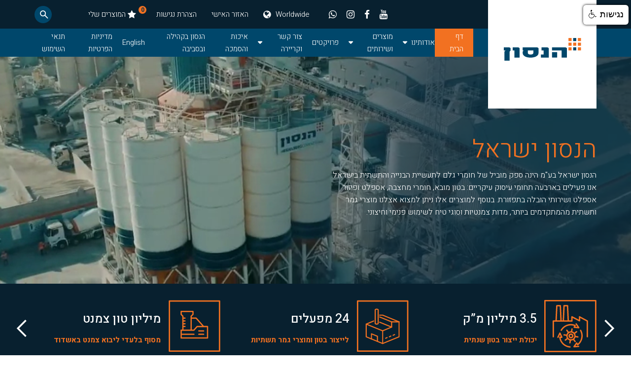

--- FILE ---
content_type: text/html; charset=utf-8
request_url: https://www.hanson-israel.com/
body_size: 26879
content:



<!DOCTYPE html>

<html lang="he">
<head><meta charset="utf-8" /><meta content="width=device-width, initial-scale=1" name="viewport" /><title>
	 הנסון ישראל - ברוכים הבאים לאתר האינטרנט של חברת הנסון ישראל
</title><meta name="description" content="הנסון ישראל הינה חברת בת של  HeidelbergCement - מן היצרניות הגדולות בעולם של צמנט, אגרגטים, אספלט, מוצרי בטון ותערובות בטון מובא." /><link href="Content/font-awesome.min.css" rel="stylesheet" /><link href="Content/Site.css" rel="stylesheet" /><link href="css/normalize.css" rel="stylesheet" type="text/css" /><link href="css/webflow.css" rel="stylesheet" type="text/css" /><link href="css/hanson-a8ccff.webflow.css" rel="stylesheet" type="text/css" />    
  <script src="fonts/webfont.js" type="text/javascript"></script>
  <script type="text/javascript">WebFont.load({  google: {    families: ["Heebo:100,300,regular,500,700,800,900:hebrew,latin"]  }});</script>  
  <script type="text/javascript">!function(o,c){var n=c.documentElement,t=" w-mod-";n.className+=t+"js",("ontouchstart"in o||o.DocumentTouch&&c instanceof DocumentTouch)&&(n.className+=t+"touch")}(window,document);</script>
  <link href="images/favicomm.png" rel="shortcut icon" type="image/x-icon" /><link href="images/256.png" rel="apple-touch-icon" />
    <meta name="robots" content="index follow"‎>
    <meta name="googlebot" content="index follow"‎>
    <link href="css/privacy.css" rel="stylesheet" /><link href="ngishut/focusOn.css" rel="stylesheet" />
    
    <script src="Scripts/jquery-3.7.1.min.js"></script>
       <script src="Scripts/bootstrap.js"></script>
    <link href="Content/bootstrap-rtl.css" rel="stylesheet" /><link href="css/cross_style.css" rel="stylesheet" /><link href="favicon.ico" rel="shortcut icon" type="image/x-icon" />

      <script>           
          $(document).ready(function () {
              var screenWidth = $(window).width();
              var hfsItemID = $get('hfScreenWidth');
              hfsItemID.val = screenWidth;              
          });
      </script>

   
</head>
<body>
   
    <form method="post" action="./" onsubmit="javascript:return WebForm_OnSubmit();" id="ctl01">
<div class="aspNetHidden">
<input type="hidden" name="__EVENTTARGET" id="__EVENTTARGET" value="" />
<input type="hidden" name="__EVENTARGUMENT" id="__EVENTARGUMENT" value="" />
<input type="hidden" name="__LASTFOCUS" id="__LASTFOCUS" value="" />
<input type="hidden" name="__VIEWSTATE" id="__VIEWSTATE" value="S0y4fuyKaJ7C404l/1lFWmDYWy/JvKILl1o2yjFRMrilVVQUDwFB2qnazabewJ92tos6oSt0YGie+oarnmAw9i2EcovCO23Aff9ZE8acIbv7oYvREV50JAWAMTN300BDq58wtJYKm5rUaFCwlbaTmwLYcL81M1NcMvY2DGvOuuo/KSUMSBujL0cwxJPRNB1wW/ZrNy5z2bezOd7Dl/nJbI3Tt+aFWGV/Yiu15gVrDjTgsvzULQMaUS9IXL9Mmht/dimkOua5+XrJchmcNYcCwd58mrU3mLB3keDtsFfgsjw4DBLxrDKxGg0EzkvSIItvvLr2xIPisBtEnLg3dvmrzdtpBwG/[base64]/8taNs8TZMHN2rR/m56kRwoMx5b1vOcpIeHzukCrv2ITFgQYSpBOSVM0AtwSEBxuaz/KSf3O5T32xwUYxScSnNPJl6Lki9k1mqUN2XT2wAvsrt9q7NuTpILH+nGrlgQHAEFgLtB4+Tg4xpH7/itsokVRS1Bbz0h+oERMHLZJ1v8uuZg6EucU3fhQPmCWmPRzgauxrqrZND+d/XNExOb9pupV0JQ/TAVi9rfdF+pYp+Wd81uIdQqdiPd06g3/KWsmngpXamPlSB3iW34mVfizOPbDiWs4YbhNc/[base64]/I951cmKJzxTKTYdsR5WOoTOGZQc7o0wxdXCnPj08ITI3NKwgt8NcWZQYEUyOzglJbeMRqBmovNkoodneIFG4jaog0ie5uKJRwBwLpyW62wpSlC8q68D0A03rd8FRY3Ip/Goc8F8Q1lEZNM9BEWPkuWOksT7PPofEF+3k1XMLLI2keLnx/ja+uR+CWEBaJgmQOwtgrT2f8w" />
</div>

<script type="text/javascript">
//<![CDATA[
var theForm = document.forms['ctl01'];
if (!theForm) {
    theForm = document.ctl01;
}
function __doPostBack(eventTarget, eventArgument) {
    if (!theForm.onsubmit || (theForm.onsubmit() != false)) {
        theForm.__EVENTTARGET.value = eventTarget;
        theForm.__EVENTARGUMENT.value = eventArgument;
        theForm.submit();
    }
}
//]]>
</script>


<script src="/WebResource.axd?d=pynGkmcFUV13He1Qd6_TZNtwO0M6LWP6tJtx2HZks5yc3f097a_EE3P-zpQ-nUrfhwOD_5bsJba5S0QGoHuy7g2&amp;t=638901634312636832" type="text/javascript"></script>


<script src="/ScriptResource.axd?d=nv7asgRUU0tRmHNR2D6t1Kp-Hwxf4kRtDSkF2CmP4c-oADUNB7nlqMg88qdM00QaCJk5b-n8g6drKrImrJcJqnjSIlSvJJja4tN1NO3euAnaVAYHA4MZTO0gfHVU-IjmHtypnYwpTYNpAiysYKbfVQ2&amp;t=40d12516" type="text/javascript"></script>
<script src="Scripts/WebForms/MsAjax/MicrosoftAjax.js" type="text/javascript"></script>
<script src="Scripts/WebForms/MsAjax/MicrosoftAjaxWebForms.js" type="text/javascript"></script>
<script src="Scripts/jquery-3.7.1.min.js" type="text/javascript"></script>
<script src="Scripts/bootstrap.js" type="text/javascript"></script>
<script src="/ScriptResource.axd?d=eE6V8nDbUVn0gtG6hKNX_Di5zLHw7H-4dwOKzomONv1bHfsZXmI82v_JDBwnGQ_9KHjZJCWzlmhcxXXLJxWZG4uqSUX3yePB0WNiCHRgdtY-Pyszyml2Iltx1e75tsnx0&amp;t=7d5986a" type="text/javascript"></script>
<script src="/ScriptResource.axd?d=mcAASOSteirJeuV-3by3UemmCRKh3wjziF3PLKfT4OUs0qhRo543OvmbZKCDDZQZ128Lnggslxw4L5QqbovUzXHgp6NGvYmUW07aKJQdyTA1&amp;t=7d5986a" type="text/javascript"></script>
<script src="/ScriptResource.axd?d=jwf4VSQi7LeShc44FJ-gAcfMsyjqonQ6eK9snoL4wiZsyX6Mzk5qWjynR1DiSEq8uUdEXrnPD6DWFwaSvtSa58_l4Eql17ocyPiwg-JSW7pvpZQbJagM1RBfSACVvBUu0&amp;t=7d5986a" type="text/javascript"></script>
<script src="/ScriptResource.axd?d=HEFpVKbnoeQjkjHkFKu3MDroowQKMMCHWjFPpaCalWkYukuWrn9jQbitsFl0zH_Mm-7WmIg2AGiOAWmof_EAg8bBctwQxdszs5dg5MvfHNLJCetpDlEPM0gZSerRnMWR0&amp;t=7d5986a" type="text/javascript"></script>
<script src="/ScriptResource.axd?d=V9BZfzKzDCsxAStwHbjCaL0PXrXf2QsxW9jgNnmusD1fAqzQUh3CJJ4JQ0S42n4_G-2T5ISxzjOkD8fYGn5vb19I6CnA-EiJdoqABAUGnWnm2hTUB4RDVAmgjKYiL0P40&amp;t=7d5986a" type="text/javascript"></script>
<script src="/ScriptResource.axd?d=nai7mGcYyE2dix_TwveLDZS9_i2lNvOioVDhJOt2e7AWdrjd87TDSDXDTNCB8jOD5yrdlI3jqeF6LltE4cGEotLill-tTTOL2fsuwvX4mIJKZc-W7FeDRlBR2p124nRp0&amp;t=7d5986a" type="text/javascript"></script>
<script src="/ScriptResource.axd?d=LQ1q2RBSthBAZhliMjtG_6VyspDdKowEto-BLN5uBHMGYmGPi0HXr5uKkO8KEtAxwVNnuSXXn-Yq7hkmaVscqInm3RfuixFH8-XWAnR85nvuL97Q-8S2X856bihy_ztG0&amp;t=7d5986a" type="text/javascript"></script>
<script src="/ScriptResource.axd?d=VOYD8Xe7kQA0lniBYXVpAtZwbIXgKGsZtWyMlOPxoyro-VZJSr-jgEoCipar83oLO2KPFZsolLf0ffD2BR0O3omA1n5nfVs8GxvfqFh857pgDLVwP-IVYTVc-ReUaPHa0&amp;t=7d5986a" type="text/javascript"></script>
<script src="/ScriptResource.axd?d=24039AtbfhsNBYQDFUMYHAaab-Bam4HuhVEcL5FzxcU9tz1T7YJNeZt4t1weTmjgwwWpwpQBErwJNNcGwv5stFsz-qvMOR1wyXQwpF0x-ho1&amp;t=7d5986a" type="text/javascript"></script>
<script src="/ScriptResource.axd?d=iDJsJb59XB5efowLsFnqUPHy8MQtTXXTJuJEuoavAnWY5oAtZhJ_gDRC10GcA4g_3VxO0Uy9s4JpK5WDxYgNLJOvzSLnAMdjPj73hRJ09-foSOPlovzV99Ayi33GUQyZ0&amp;t=7d5986a" type="text/javascript"></script>
<script type="text/javascript">
//<![CDATA[
function WebForm_OnSubmit() {
if (typeof(ValidatorOnSubmit) == "function" && ValidatorOnSubmit() == false) return false;
return true;
}
//]]>
</script>

<div class="aspNetHidden">

	<input type="hidden" name="__VIEWSTATEGENERATOR" id="__VIEWSTATEGENERATOR" value="CA0B0334" />
	<input type="hidden" name="__VIEWSTATEENCRYPTED" id="__VIEWSTATEENCRYPTED" value="" />
	<input type="hidden" name="__PREVIOUSPAGE" id="__PREVIOUSPAGE" value="0rEDfmpDJQHxEhK3Dp7ZzAg4CHcsecR_Ut4epQ6EW7dhPbKV-dhkAZm9dcLGqgglLE_ysy4PPPQpwXFPADNW2w2" />
</div>
        <script type="text/javascript">
//<![CDATA[
Sys.WebForms.PageRequestManager._initialize('ctl00$ctl18', 'ctl01', ['tctl00$UCMyCart1$upditems','UCMyCart1_upditems','tctl00$UCMyCartShare$updshare','UCMyCartShare_updshare','tctl00$UCMyCart2$upditems','UCMyCart2_upditems','tctl00$UCMyCartInfo$updInfo','UCMyCartInfo_updInfo'], ['ctl00$UCMyCart1$ListView1','UCMyCart1_ListView1','ctl00$UCMyCartShare$btnValidateReCaptcha','UCMyCartShare_btnValidateReCaptcha','ctl00$UCMyCart2$ListView1','UCMyCart2_ListView1','ctl00$UCMyCartInfo$btnValidateReCaptcha','UCMyCartInfo_btnValidateReCaptcha'], [], 90, 'ctl00');
//]]>
</script>

  <div class="w-hidden-medium w-hidden-small w-hidden-tiny">
    
      <div class="w-embed w-script">   
               <script>
                   document.addEventListener("DOMContentLoaded", function () {
                       var SUBMENU_HEIGHT = '91px';
                   
                       var menus = $('.nav-link-with-submenu').focusin(function () {
                           var submenu = $(this).find('.navbar-sub-menu');
                           if (submenu.hasClass("expanded")) {
                               submenu.removeClass("expanded");
                               submenu.css('z-index', '10').css('height', '0px').css('bottom', '0px');
                           } else {
                               submenu.css('z-index', '11').css('height', SUBMENU_HEIGHT).css('bottom', '-' + SUBMENU_HEIGHT);
                               submenu.addClass("expanded");
                           }
                           var arrow_icon = $(this).find('.arrow-icon');
                           arrow_icon.css('transform', 'rotate(180deg)');
                           var other_submenus = $('.navbar-sub-menu').not(submenu);
                           other_submenus.css('z-index', '10').css('height', '0px').css('bottom', '0px');
                           other_submenus.removeClass("expanded");
                           var other_arrow_icons = $('.arrow-icon').not(arrow_icon);
                           other_arrow_icons.css('transform', 'rotate(0deg)');
                       });
                   });
               </script>
        
    </div>      
       <a accesskey="s" href="#MainContent" class="nav-linker skip-main" tabindex="0">דלג לתוכן</a>
    <div class="navbar-main-menu navbar-fixed-top">
          <div class="upper-navbar">
              <div class="upper-navbar-container">                  
                  <div class="brand">                     
                      <a href="default.aspx" class="link-block w-inline-block w--current" aria-label="לוגו הנסון - קישור לדף הראשי" tabindex="1"></a>
                  </div>
                 
                  
                  <div class="upper-navbar-content">                       
                       <div class="crumbs form-inline" aria-label="מיקומך באתר" hidden>
                          <span id="lb1" class="nav-linker"></span>
                          <span id="lb2" class="nav-arrow"></span>
                          <span id="lb3" class="nav-linker"></span>                          
                      </div>
                      
                       <div class="social-networks-container">
                                    <a href="https://www.youtube.com/channel/UCvTgZzQrRJo_LW9TmVajxbw" class="social-network youtube pad10" tabindex="-1" title="Youtube" aria-label="youtube" target="_blank"><i class="fa fa-youtube"></i></a>
                                    
                                    <a href="https://www.facebook.com/hansonil" class="social-network facebook pad10"  tabindex="-1" aria-label="facebook" title="Facebook" target="_blank"><i class="fa fa-facebook" ></i></a>
                                    <a href="https://instagram.com/hanson_il" class="social-network instagram pad10"  tabindex="-1" aria-label="Instagram" title="Instagram" target="_blank"><i class="fa fa-instagram"></i></a>
                                    <a href="https://api.whatsapp.com/send?phone=972508575014" class="social-network instagram pad10"  tabindex="-1" aria-label="Whatsapp" title="Whatsapp" target="_blank"><i class="fa fa-whatsapp"></i></a>
                      </div>

                       <a href="https://www.heidelbergcement.com/en" class="nav-link upper-nav w-inline-block" aria-label="קישור לאתר היידלברג" target="_blank" tabindex="2">
                          <div class="navbar-portal-text">Worldwide</div>
                          <div class="globe-icon"><i class="fa fa-globe"></i></div></a>
                      
                      <a href="Log_In.aspx" class="hideMobile nav-link upper-nav" target="_blank" tabindex="3"><span class="navbar-portal-text">האזור האישי</span></a>

                       <a href="Accessibility.aspx" class="nav-link upper-nav" tabindex="4" aria-label="Accessibility">הצהרת נגישות</a>                                                                        


                      <div class="shopping-cart-link w-inline-block pad10">   
                          <div class="cart-icon" aria-label="המוצרים שלי" tabindex="5" title="המוצרים שלי">&nbsp;<i class="fa fa-star"></i></div>                          
                          <div class="text-block-11" id="cartcount" >0</div> &nbsp;
                          <a id="cmdPopMtShares" tabindex="6" class="share-nav-link" href="javascript:__doPostBack(&#39;ctl00$cmdPopMtShares&#39;,&#39;&#39;)">המוצרים שלי</a>
                      </div>                     

                      <a href="#" data-w-id="31b53c0a-b4c7-0aed-e335-84279518f176" class="search-link w-inline-block">
                          <img src="images/Search-icon.svg" class="search-icon" title="חיפוש באתר"  tabindex="7"  alt=""/></a>
                      <div data-w-id="773e3391-25a0-9238-257f-7ed083a25e51" class="navbar-search-container">
                          <input name="ctl00$txMainSearch" type="text" maxlength="50" id="txMainSearch" tabindex="8" title="הקלד/י ערך לחיפוש" class="navbar-search-input w-input" onKeyPress="javascript:if (event.keyCode == 13) __doPostBack(&#39;ctl00$imgbtnSearch&#39;,&#39;&#39;)" style="height:20px;width:180px;" />                          
                            
                          <input type="image" name="ctl00$imgbtnSearch" id="imgbtnSearch" tabindex="9" class="search-field-icon" src="images/Search-icon.svg" style="border-style:None;" />                        
                      </div>
                  </div>
              </div>
          </div>
        
        <div class="lower-navbar" id="myHeader">
            <div class="navbar-container" id="NavbarSelected" role="navigation">
                   <a href='default.aspx' class='nav-link selected' tabindex='11'>דף הבית</a><div class=' nav-link-with-submenu'><div class='about-nav-link' tabindex='12'>אודותינו</div><div class='arrow-icon'><strong></strong></div><div class='navbar-sub-menu'><div class='sub-menu-container' ><a href='Factories.aspx' class='sub-menu-link w-inline-block' tabindex='13'> <img src='images/menu/factories.svg' alt='' class='sub-menu-icon'><div class='nav-link sebnavbar'>מפעלים</div></a><a href='about.aspx' class='sub-menu-link w-inline-block' tabindex='14'> <img src='images/menu/aboutus.svg' alt='' class='sub-menu-icon'><div class='nav-link sebnavbar'>אודות הנסון</div></a><a href='News.aspx' class='sub-menu-link w-inline-block' tabindex='15'> <img src='images/menu/news.svg' alt='' class='sub-menu-icon'><div class='nav-link sebnavbar'>חדשות</div></a></div></div></div><div class=' nav-link-with-submenu'><div class='about-nav-link' tabindex='16'>מוצרים ושירותים</div><div class='arrow-icon'><strong></strong></div><div class='navbar-sub-menu'><div class='sub-menu-container' ><a href='WhatYouBuild.aspx' class='sub-menu-link w-inline-block' tabindex='17'> <img src='images/menu/whatubuild.svg' alt='' class='sub-menu-icon'><div class='nav-link sebnavbar'>מה תרצה לבנות?</div></a><a href='Products.aspx' class='sub-menu-link w-inline-block' tabindex='18'> <img src='images/menu/factories.svg' alt='' class='sub-menu-icon'><div class='nav-link sebnavbar'>כל המוצרים</div></a><a href='ProductsMootagim.aspx' class='sub-menu-link w-inline-block' tabindex='19'> <img src='images/menu/aboutus.svg' alt='' class='sub-menu-icon'><div class='nav-link sebnavbar'>המותגים</div></a><a href='Purchasing.aspx' class='sub-menu-link w-inline-block' tabindex='20'> <img src='images/menu/ca.svg' alt='' class='sub-menu-icon'><div class='nav-link sebnavbar'>תנאי רכש</div></a></div></div></div><a href='Projects.aspx' class='nav-link' tabindex='21'>פרויקטים</a><div class=' nav-link-with-submenu'><div class='about-nav-link' tabindex='22'>צור קשר וקריירה</div><div class='arrow-icon'><strong></strong></div><div class='navbar-sub-menu'><div class='sub-menu-container' ><a href='Careers.aspx' class='sub-menu-link w-inline-block' tabindex='23'> <img src='images/menu/ca.svg' alt='' class='sub-menu-icon'><div class='nav-link sebnavbar'>קריירה</div></a><a href='Contact.aspx' class='sub-menu-link w-inline-block' tabindex='24'> <img src='	images/menu/ca.svg' alt='' class='sub-menu-icon'><div class='nav-link sebnavbar'>צור קשר</div></a></div></div></div><a href='Files.aspx' class='nav-link' tabindex='25'>איכות והסמכה</a><a href='Environment.aspx' class='nav-link' tabindex='26'>הנסון בקהילה ובסביבה</a><a href='English.aspx' class='nav-link' tabindex='27'>English</a><a href='Privacy_Policy.aspx' class='nav-link' tabindex='28'>מדיניות הפרטיות</a><a href='Terms_Of_Use.aspx' class='nav-link' tabindex='29'>תנאי השימוש</a>                  
              </div>
          </div>


      </div>
  </div>

          <input type="hidden" name="ctl00$hdSearchCustID" id="hdSearchCustID" />
 <script>
     function ace_SearchitemSelected(sender, e) {
         var hdSearchCustID = $get('hdSearchCustID');
         hdSearchCustID.value = e.get_value();
     }
 </script>

          

  <div class="mobile-navbar w-hidden-main" tabindex="-1">
            <div class="mobile-menu-container">
                <a href="default.aspx" class="brand-container w-inline-block w--current">
                    <img src="images/Page-1-1.svg" class="brand-icon" alt=""/></a>
                <div class="menu-icon-container">
                    <div data-w-id="d00af6a0-407c-3b00-fcda-babe2185f057" class="menu-icon"><strong class="bold-text-4"></strong></div>
                </div>
            </div>
            <div data-w-id="d00af6a0-407c-3b00-fcda-babe2185f05a" class="side_menu-content menu-content">
                <div class="menu-container">
                    <div class="search-box">
                        <div class="search-text"></div>
                         <input name="ctl00$txMobileSearch" type="text" id="txMobileSearch" placeholder="חיפוש מוצרים" maxlength="150" class="navbar-search-input-mobile navbar-search-input w-input" autocomplete="off" aria-autocomplete="none" />
                          <input type="image" name="ctl00$imgbtnSearchMobile" id="imgbtnSearchMobile" class="search-field-icon" src="images/search-H.svg" style="border-style:None;" />                                              
                    </div>
                     <a href='default.aspx' class='menu-item currentPage'>דף הבית</a><a href='' class='menu-item currentPage'>אודותינו</a><a href='Factories.aspx' class='menu-sub-item currentPage'>מפעלים</a><a href='about.aspx' class='menu-sub-item currentPage'>אודות הנסון</a><a href='News.aspx' class='menu-sub-item currentPage'>חדשות</a><a href='' class='menu-item currentPage'>מוצרים ושירותים</a><a href='Purchasing.aspx' class='menu-sub-item currentPage'>תנאי רכש</a><a href='ProductsM.aspx' class='menu-sub-item currentPage'>כל המוצרים</a><a href='' class='menu-item currentPage'>צור קשר וקריירה</a><a href='Careers.aspx' class='menu-sub-item currentPage'>קריירה</a><a href='Contact.aspx' class='menu-sub-item currentPage'>צור קשר</a><a href='Files.aspx' class='menu-item currentPage'>איכות והסמכה</a><a href='Environment.aspx' class='menu-item currentPage'>הנסון בקהילה ובסביבה</a><a href='English.aspx' class='menu-item currentPage'>English</a><a href='Privacy_Policy.aspx' class='menu-item currentPage'>מדיניות הפרטיות</a><a href='Terms_Of_Use.aspx' class='menu-item currentPage'>תנאי השימוש</a>

                        <div id="myCartDIv" class="footer-column" tabindex="-1">
                            <a href="https://www.heidelbergcement.com/en" class="footer-item" aria-label="קישור לאתר היידלברג" target="_blank">
                                <span class="navbar-portal-text" tabindex="19992">Worldwide</span></a>

                            <div class="shopping-cart-link w-inline-block">
                                <div class="cart-icon" aria-label="המוצרים שלי" tabindex="19993" title="המוצרים שלי">&nbsp;<i class="fa fa-star"></i></div>
                                <div class="text-block-11">0</div>
                                &nbsp;
                          <a id="lbMyCartMobile" tabindex="19993" class="share-nav-link" href="javascript:WebForm_DoPostBackWithOptions(new WebForm_PostBackOptions(&quot;ctl00$lbMyCartMobile&quot;, &quot;&quot;, false, &quot;&quot;, &quot;MyCartM.aspx&quot;, false, true))">המוצרים שלי</a>
                            </div>                           
                        </div>

                   
                </div>
            </div>
        </div>
        
        <div class="container body-content" tabindex="-1">
            
    <link href="Content/carouselDesign.css" rel="stylesheet" />

    <script>
        $(document).on('click', '#promo', function (e) {
            var video = $(this).get(0);
            if (video.paused === false) {
                video.pause();
            } else {
                video.play();
            }

            return false;
        });
    </script>
 <div class="section-header">
     <div class="factories-header-image"></div> 
  <div data-poster-url='../videos/poster-00001.jpg'
            data-video-urls='../videos/transcode.webm,videos/transcode.mp4'
            data-autoplay='true' data-loop='true' 
            data-wf-ignore='true'  class='background-video w-background-video w-background-video-atom'>
           <video id="promo" autoplay=""  aria-label="סרטון תדמית"  
                style='background-image: url(&quot;../'videos/poster-00001.jpg'&quot;)' muted="" data-wf-ignore='true'>
                <source src='../videos/transcode.webm' data-wf-ignore='true'>
                <source src='../videos/transcode.mp4' data-wf-ignore='true'>
            </video>
   </div> 
   
    <div id="content" class="header-content" tabindex="-1">
      <div class="container-vertical">
        <h1 class="heading-1" tabindex="102">הנסון ישראל</h1>
        <div class="section-header-text home-header"  tabindex="103">הנסון ישראל בע"מ הינה ספק מוביל של חומרי גלם לתעשיית הבנייה והתשתית בישראל.
 אנו פעילים בארבעה תחומי עיסוק עיקריים: בטון מובא, חומרי מחצבה, אספלט ופיזור אספלט ושירותי הובלה בתפזורת. 
בנוסף למוצרים אלו ניתן למצוא אצלנו מוצרי גמר ותשתית מהמתקדמים ביותר, מדות צמנטיות וסוגי טיח לשימוש פנימי וחיצוני.</div>
      </div>
    </div>
  </div>
      
  <div class="section-stat-slider">
    <div class="stat-slider-container">
      <div data-animation="slide" data-duration="1000" data-infinite="1" class="stat-slider w-slider" >
        <div class="stat-mask w-slider-mask">
          <div class="slide-orange w-slide">
              <div class="slide-content">
            <div class='slider-stat-item'><img src='images/mk.svg' alt='' tabindex='-1 class='stat-slider-icon'  width='106' height=106'><div class='stat-slider-text'><div class='statistics-slider-heading' tabindex='106'>3.5 מיליון מ”ק</div><div class='statistics-slider-text' tabindex='107'>יכולת ייצור בטון שנתית</div></div></div><div class='slider-stat-item'><img src='images/mifalim2x.svg' alt='' tabindex='-1 class='stat-slider-icon'  width='106' height=106'><div class='stat-slider-text'><div class='statistics-slider-heading' tabindex='109'>24 מפעלים</div><div class='statistics-slider-text' tabindex='110'>לייצור בטון ומוצרי גמר תשתיות</div></div></div><div class='slider-stat-item'><img src='images/cement.svg' alt='' tabindex='-1 class='stat-slider-icon'  width='106' height=106'><div class='stat-slider-text'><div class='statistics-slider-heading' tabindex='112'>מיליון טון צמנט</div><div class='statistics-slider-text' tabindex='113'>מסוף בלעדי ליבוא צמנט באשדוד</div></div></div>
            </div>
          </div>
          <div class="slide-blue w-slide">
            <div class="slide-content">             
           <div class='slider-stat-item'><img src='images/empl2x.svg' alt='' tabindex='-1 class='stat-slider-icon'  width='106' height=106'><div class='stat-slider-text'><div class='statistics-slider-heading' tabindex='113'>51,000 עובדים</div><div class='statistics-text-copy-copy' tabindex='114'>מועסקים בקבוצת Heidelberg העולמית</div></div></div><div class='slider-stat-item'><img src='images/icon-places2x.svg' alt='' tabindex='-1 class='stat-slider-icon'  width='106' height=106'><div class='stat-slider-text'><div class='statistics-slider-heading' tabindex='115'>3,000 מרכזים</div><div class='statistics-text-copy-copy' tabindex='116'>לקבוצת Heidelberg ברחבי העולם</div></div></div><div class='slider-stat-item'><img src='images/trks2x.svg' alt='' tabindex='-1 class='stat-slider-icon'  width='106' height=106'><div class='stat-slider-text'><div class='statistics-slider-heading' tabindex='117'>58,000 משאיות</div><div class='statistics-text-copy-copy' tabindex='118'>לקבוצת Heidelberg ברחבי העולם</div></div></div>
            </div>
          </div>
        </div>
        <div class="stat-left-arrow w-slider-arrow-left">
          <div class="w-icon-slider-left" title="הבא"></div>
        </div>
        <div class="stat-right-arrow w-slider-arrow-right">
          <div class="w-icon-slider-right" title="הקודם"></div>
        </div>
        <div class="slide-nav-2 w-slider-nav w-round"></div>
      </div>
    </div>
  </div>



  <div class="section-products">
    <div class="container-vertical product">
      <h2 class="heading-2" tabindex="130">המוצרים שלנו</h2>
      <div class=" products-info">
        <div class="HideMobile text-block" tabindex="131">באוגדן המוצרים להלן בחרנו להציג את מגוון סוגי החומרים שחברת הנסון מספקת. מגוון מוצרים זה מבוסס על עשרות שנים של פיתוח ושיפור ונועד לתת מענה לצרכים ולדרישות של לקוחותינו.
</div>
          <div class="Mobile100 search-box" title="חיפוש מוצרים"  tabindex="132">
        <input name="ctl00$MainContent$txtItemNameAC" type="text" onchange="javascript:setTimeout(&#39;__doPostBack(\&#39;ctl00$MainContent$txtItemNameAC\&#39;,\&#39;\&#39;)&#39;, 0)" onkeypress="if (WebForm_TextBoxKeyHandler(event) == false) return false;" id="MainContent_txtItemNameAC" tabindex="134" class="search-text" placeholder="חיפוש מוצרים" style="border-style:None;height:50px;width:350px;" />
          <img src="images/search-H.svg" alt="חפש" title="חפש"  tabindex="135"/></div>
      </div>
         <div class="products-card-container">

             <div class="mobSmallHight product-card" tabindex="136">
                 <img src="https://hansonfiles.blob.core.windows.net/productpics/prodcatpic1.webp" id="MainContent_prodpic1" alt="" class="image" tabindex="137" />
                 
                 <div class="card-info">
                     <div class="card-text-container">
                         <h3 class="heading-3" tabindex="138">בטון מובא</h3>
                         <div class="HideMobile card-text"  tabindex="139"><p class="MsoNormal" dir="RTL" data-line-height="16.2px"><span lang="HE" style="font-family:&quot;Arial&quot;,sans-serif;
mso-ascii-font-family:Calibri;mso-ascii-theme-font:minor-latin;mso-hansi-font-family:
Calibri;mso-hansi-theme-font:minor-latin" data-line-height="16.2px">חברת הנסון ישראל בע"מ מפעילה 24 מפעלי
בטון מובא בפריסה ארצית, ומספקת לקהל לקוחות מגוון - קבלנים, יזמים, גופים
ממשלתיים ולקוחות פרטיים.</span><span lang="HE" style="font-family:&quot;Arial&quot;,sans-serif;
mso-ascii-font-family:Calibri;mso-ascii-theme-font:minor-latin;mso-hansi-font-family:
Calibri;mso-hansi-theme-font:minor-latin;mso-bidi-theme-font:minor-bidi" data-line-height="16.2px"><o:p></o:p></span></p><br>
                         </div>
                     </div>
                     <a href="Products.aspx?tcid=1" class="card-button w-button" aria-label="בטון מובא"  tabindex="140">הצג חומרים</a>
                 </div>
             </div>

             <div class="mobSmallHight product-card" tabindex="141">
                 <img src="https://hansonfiles.blob.core.windows.net/productpics/prodcatpic2.webp" id="MainContent_prodpic2" alt="" class="image" tabindex="142" />               
                 <div class="card-info">
                     <div class="card-text-container">
                         <h3 class="heading-3" tabindex="143">חומרי מחצבה</h3>
                         <div class="HideMobile card-text" tabindex="144"><p class="MsoNormal" dir="RTL" data-line-height="16.2px"><span lang="HE" style="font-family:&quot;Arial&quot;,sans-serif;
mso-ascii-font-family:Calibri;mso-ascii-theme-font:minor-latin;mso-hansi-font-family:
Calibri;mso-hansi-theme-font:minor-latin" data-line-height="16.2px">חברת הנסון מחצבות בע"מ בעלת
מחצבות פעילות באזור המרכז ומספקת חומרי מחצבה איכותיים ומגוונים לתחומי העיסוק
השונים - לתשתית, לבניה, למפעלי בלוקים, מפעלי בטון וכד`.</span><span lang="HE" style="font-family:&quot;Arial&quot;,sans-serif;mso-ascii-font-family:Calibri;mso-ascii-theme-font:
minor-latin;mso-hansi-font-family:Calibri;mso-hansi-theme-font:minor-latin;
mso-bidi-theme-font:minor-bidi" data-line-height="16.2px"><o:p></o:p></span></p><br>
                         </div>
                     </div>
                     <a href="Products.aspx?tcid=3" class="card-button w-button" aria-label="חומרי מחצבה" tabindex="145">הצג חומרים</a>
                 </div>
             </div>

             <div class="mobSmallHight product-card" tabindex="146">
                 <img src="https://hansonfiles.blob.core.windows.net/productpics/prodcatpic3.webp" id="MainContent_prodpic3" alt="" class="image" tabindex="147" />                 
                 <div class="card-info">
                     <div class="card-text-container">
                         <h3 class="heading-3" tabindex="148">אספלט</h3>
                         <div class="HideMobile card-text" tabindex="149"><p class="MsoNormal" dir="RTL" data-line-height="16.2px"><span lang="HE" style="font-family:&quot;Arial&quot;,sans-serif;
mso-ascii-font-family:Calibri;mso-ascii-theme-font:minor-latin;mso-hansi-font-family:
Calibri;mso-hansi-theme-font:minor-latin" data-line-height="16.2px">חברת הנסון ישראל בע"מ מפעילה
מפעלי אספלט באזור המרכז, וכן ספקית אספלט איכותי ומסוגים שונים ללקוחות השונים
ובכם לפרויקטים של מע"צ וכד`. ברשות הנסון במרכז קבוצות פיזור המבצעות גם את
מלאכת הפיזור</span><span lang="HE" style="font-family:&quot;Arial&quot;,sans-serif;
mso-ascii-font-family:Calibri;mso-ascii-theme-font:minor-latin;mso-hansi-font-family:
Calibri;mso-hansi-theme-font:minor-latin;mso-bidi-theme-font:minor-bidi" data-line-height="16.2px">.<o:p></o:p></span></p><br>
                         </div>
                     </div>
                     <a href="Products.aspx?tcid=4" class="card-button w-button" aria-label="אספלט" tabindex="150">הצג חומרים</a>
                 </div>
             </div>

             <div class="mobSmallHight product-card" tabindex="151">
                 <img src="https://hansonfiles.blob.core.windows.net/productpics/prodcatpic4.webp" id="MainContent_prodpic4" alt="" class="image" tabindex="152" />                 
                 <div class="card-info">
                     <div class="card-text-container">
                         <h3 class="heading-3" tabindex="153">הובלה בתפזורת<br>
                         </h3>
                         <div class="HideMobile card-text" tabindex="154"><p class="MsoNormal" dir="RTL" data-line-height="16.2px"><span lang="HE" style="font-family:&quot;Arial&quot;,sans-serif;
mso-ascii-font-family:Calibri;mso-ascii-theme-font:minor-latin;mso-hansi-font-family:
Calibri;mso-hansi-theme-font:minor-latin" data-line-height="16.2px">חברת הנסון ישראל מפעילה צי משאיות
להובלה תפזורת מהגדולים בארץ ומשנעת חומרי מחצבה, חומרי מילוי, חול זיפזיף, חמרה
וכד` ממחצבות בבעלות הנסון או מכל מקור אספקה אחר.</span><span lang="HE" style="font-family:&quot;Arial&quot;,sans-serif;mso-ascii-font-family:Calibri;mso-ascii-theme-font:
minor-latin;mso-hansi-font-family:Calibri;mso-hansi-theme-font:minor-latin;
mso-bidi-theme-font:minor-bidi" data-line-height="16.2px"><o:p></o:p></span></p><br>
                         </div>
                     </div>
                     <a href="Products.aspx?tcid=5" class="card-button w-button" aria-label="הובלה בתפזורת" tabindex="155">הצג חומרים</a>
                 </div>
             </div>

              <div class="mobSmallHight product-card" tabindex="156">
                  <img src="https://hansonfiles.blob.core.windows.net/productpics/prodcatpic5.webp" id="MainContent_prodpic5" alt="" class="image" tabindex="157" />                   
                 <div class="card-info">
                     <div class="card-text-container">
                         <h3 class="heading-3" tabindex="158">חומרי תשתית וגמר<br>
                         </h3>
                         <div class="HideMobile card-text" tabindex="159"><p class="MsoNormal" dir="RTL"><span lang="HE" style="font-family:&quot;Arial&quot;,sans-serif;
mso-ascii-font-family:Calibri;mso-ascii-theme-font:minor-latin;mso-hansi-font-family:
Calibri;mso-hansi-theme-font:minor-latin">חברת הנסון ישראל בע"מ מהמובילות
בארץ בפיתוח וייצור של חומרי גמר ותשתית. הנסון היא הראשונה שייצרה בארץ טיט צמנטי
"צמנטיט", פיתחה את מוצר ה"פיוליט"</span><span lang="HE" style="font-family:&quot;Arial&quot;,sans-serif;mso-ascii-font-family:Calibri;mso-ascii-theme-font:
minor-latin;mso-hansi-font-family:Calibri;mso-hansi-theme-font:minor-latin;
mso-bidi-theme-font:minor-bidi"> ועוסקת כל העת בפיתוח מוצרים חדשים ומתקדמים
כמענה ללקוחות בתחום זה.<o:p></o:p></span></p><br>
                         </div>
                     </div>
                     <a href="Products.aspx?tcid=2" class="card-button w-button" aria-label="חומרי תשתית וגמר" tabindex="160">הצג חומרים</a>
                 </div>
             </div>

              <div class="mobSmallHight product-card" tabindex="161">
                 <img src="https://hansonfiles.blob.core.windows.net/productpics/prodcatpic6.webp" id="MainContent_prodpic6" alt="" class="image" tabindex="162" />  
                 <div class="card-info">
                     <div class="card-text-container">
                         <h3 class="heading-3" tabindex="163">צמנט<br>
                         </h3>
                         <div class="HideMobile card-text" tabindex="164"><p class="MsoNormal" dir="RTL"><span lang="HE" style="font-family:&quot;Arial&quot;,sans-serif;
mso-ascii-font-family:Calibri;mso-ascii-theme-font:minor-latin;mso-hansi-font-family:
Calibri;mso-hansi-theme-font:minor-latin;mso-bidi-theme-font:minor-bidi">חברת
הנסון ישראל בע"מ מפעילה מזח ליבוא
צמנט בנמל אשדוד. </span><span lang="HE" style="font-family:&quot;Arial&quot;,sans-serif;
mso-ascii-font-family:Calibri;mso-ascii-theme-font:minor-latin;mso-hansi-font-family:
Calibri;mso-hansi-theme-font:minor-latin;mso-ansi-font-weight:bold">יבוא הצמנט
הינו מהלך משלים לפעילות היידלברג צמנט, חברת האם שלנו, הפועלת בתחום שנים רבות
ומתפקדת כספק הצמנט השני בגודלו בעולם.</span><span lang="HE" style="font-family:
&quot;Arial&quot;,sans-serif;mso-ascii-font-family:Calibri;mso-ascii-theme-font:minor-latin;
mso-hansi-font-family:Calibri;mso-hansi-theme-font:minor-latin;mso-bidi-theme-font:
minor-bidi"><o:p></o:p></span></p><br>
                         </div>
                     </div>
                     <a href="Products.aspx?tcid=6" class="card-button w-button" aria-label="צמנט" tabindex="165">הצג חומרים</a>
                 </div>
             </div>


          </div>     
        </div>
  </div>

  <div class="section-locations">
    <div class="location-container" tabindex="166">
      <div class="location-text"><img src="images/Group-122x.svg" alt="" class="location-icon"/>
        <div class="location-title" tabindex="167">אודות הנסון ישראל</div>
          <div class="mapBfindinlist">
            <a href="factories.aspx" class="card-button w-button" tabindex="168">חפש ברשימה</a> 
          </div>
      </div>      
    </div>
  </div>

    <script type="text/javascript">
        $(document).ready(function () {
            var offsetContainerList =0;
            $('.carousel_disableJump').click(function () {
                var offsetScrollList = $('html').scrollTop();
                setTimeout(function () {
                    $('html').scrollTop(windowTop);
                }, 100);
            });
        }); 
    </script>

  <div class="section-apps">
    <div class="apps-container">
      <div class="apps-text-container">
        <h2 class="heading-2" tabindex="169">האפליקציות שלנו</h2>
        
        <div class="apps-paragraph">
          <div class="apps-item-title" tabindex="170">אפליקציית הלקוח</div>
          <div class="apps-item-text" tabindex="171">באפליקציית הנסון ניתן לבצע הזמנות בטון במהירות ויעילות; לעקוב אחר שילוח ההזמנה, לאשר תעודות משלוח על ידי חותמת דיגיטלית ועוד.</div>
            <div class="apps-store-container">
              <a href='https://play.google.com/store/apps/details?id=com.heidelbergcement.isr.customer' class="g-p-link apps-link w-inline-block">
                  <img src="images/Group-22x.svg" alt="" class="g-p" tabindex="173" /></a>
              <a href='https://apps.apple.com/il/app/%D7%94%D7%A0%D7%A1%D7%95%D7%9F/id1313016402' class="apps-link w-inline-block">
                  <img src="images/Group2x.svg" alt="" class="app-store" tabindex="175"/></a>
          </div>
        </div>  
          <div class="apps-paragraph">
          <div class="apps-item-title" tabindex="176">אפליקציית הנהג</div>
          <div class="apps-item-text" tabindex="177">אפליקציית הנסון לנהגים מאפשרת קבלת נסיעות באמצעות האפליקציה; קישור ל-GPS; חיבור לאנשי הקשר הרלוונטיים לאתר אליו מתבצעת נסיעה; דיווחי נהג על סטטוס האספקה (בעיות בגישה או פריקה וכו') - מידע שיסונכרן עם סדרן העבודה ועם נהגים אחרים ועוד.</div>
            <div class="apps-store-container">
            
          </div>
        </div>
      </div>

        <div class="apps-slider-container">
            <div class="apps-iphone">
                <div id="AppsCarousel" class="carousel slide apps-slider w-slider" data-ride="carousel">                   
                    <div class="carousel-inner">
                        <div class='carousel-item active' tabindex='181'><img src ='https://hansonfiles.blob.core.windows.net/slidesapps/unnamed3KTL8P05.webp' alt=''  tabindex='181'></div><div class='carousel-item' tabindex='182'><img src ='https://hansonfiles.blob.core.windows.net/slidesapps/unnamed3QCLIZS4.webp' alt=''  tabindex='182'></div><div class='carousel-item' tabindex='183'><img src ='https://hansonfiles.blob.core.windows.net/slidesapps/unnamed58JEOV7I.webp' alt=''  tabindex='183'></div><div class='carousel-item' tabindex='184'><img src ='https://hansonfiles.blob.core.windows.net/slidesapps/unnamedMLJ7D8VB.webp' alt=''  tabindex='184'></div><div class='carousel-item' tabindex='185'><img src ='https://hansonfiles.blob.core.windows.net/slidesapps/unnamedCGDIDOGN.webp' alt=''  tabindex='185'></div><div class='carousel-item' tabindex='186'><img src ='https://hansonfiles.blob.core.windows.net/slidesapps/unnamedCR48WRUU.webp' alt=''  tabindex='186'></div><div class='carousel-item' tabindex='187'><img src ='https://hansonfiles.blob.core.windows.net/slidesapps/unnamedOEE2A3B7.webp' alt=''  tabindex='187'></div><div class='carousel-item' tabindex='188'><img src ='https://hansonfiles.blob.core.windows.net/slidesapps/unnamedV91ME1SY.webp' alt=''  tabindex='188'></div>
                    </div>
                    <!-- Carousel controls -->
                    <a class="carousel_disableJump carousel-control-prev" href="#AppsCarousel" data-slide="prev"  tabindex="178">
                        <span class="carousel-control-prev-icon" aria-label="למעבר לתמונה הקודמת"></span>
                    </a>
                    <a class="carousel_disableJump carousel-control-next" href="#AppsCarousel" data-slide="next"  tabindex="179">
                        <span class="carousel-control-next-icon" aria-label="למעבר לתמונה הבאה"></span>
                    </a>
                </div>
            </div>
        </div>

    </div>
  </div>

    <div class="HideMobile section-projects">
    <div class="projects-container">
      <div class="projects-text-container">
        <h2 class="heading-2" tabindex="200">פרוייקטים</h2>
        <p class="paragraph" tabindex="201">מגוון פרוייקטים של הנסון ישראל בע"מ.  ספק מוביל של חומרי גלם לתעשיית הבנייה והתשתית בישראל, אנו פעילים בארבעה תחומי עיסוק עיקריים: בטון מובא, חומרי מחצבה, בנייה אדריכלית, יחידות דיור וצמודי קרקע, עבודות גישור ותשתית, &nbsp;משרדים וגורדי שחקים, מתקני ספורט, מבני ציבור.</p>
        <a href="projects.aspx" class="card-button home-projects-button w-button" tabindex="203">הצג את כל הפרוייקטים</a>
      </div>
      <div class="projects-slider-container">
        <div data-animation="slide" data-nav-spacing="5" data-duration="500" data-infinite="1" class="projects-slider w-slider">
          <div class="project-mask w-slider-mask">
            <div class="w-slide">
              <div class="slider-image-container">
                  <a href="Projects.aspx?#catfocus25" tabindex="204">
                  <img src='https://hansonfiles.blob.core.windows.net/projectspics/Israel_Supreme_Court.webp' class="project-slider-image" alt='מבני ציבור'>
                      </a>
                <div class="slider-image-info">
                  <div class="project-header" tabindex="205">מבני ציבור</div>
                  <div class="project-text" tabindex="206">בית המשפט העליון</div>
                </div>
              </div>
              <div class="first-slider-extra-image">
                  <a href="Projects.aspx?#catfocus1" tabindex="207">
                  <img src='https://hansonfiles.blob.core.windows.net/projectspics/img_1_TMB.webp' class="project-slider-image" alt='הנסון בעולם'>
                      </a>
                <div class="slider-image-info">
                  <div class="project-header" tabindex="208">הנסון בעולם</div>
                  <div class="project-text" tabindex="209"></div>
                </div>
              </div>
            </div>
            <div class="w-slide">
              <div class="slider-image-container">
                  <a href="Projects.aspx?#catfocus23" tabindex="210">
                  <img src='https://hansonfiles.blob.core.windows.net/projectspics/צילום-אויר-איצטדיון-טדי-עם-גג-סולארי.webp' class="project-slider-image" alt='מתקני ספורט'>
                       </a>
                <div class="slider-image-info">
                  <div class="project-header" tabindex="211">מתקני ספורט</div>
                  <div class="project-text" tabindex="212">אצטדיון טדי – ירושלים</div>
                </div>
              </div>
            </div>
            <div class="slide-4 w-slide">
              <div class="slider-image-container">
                   <a href="Projects.aspx?#catfocus22" tabindex="213">
                  <img src='https://hansonfiles.blob.core.windows.net/projectspics/AzrieliRishonim1.jpg' class="project-slider-image" alt='משרדים וגורדי שחקים'>
                       </a>
                <div class="slider-image-info">
                  <div class="project-header" tabindex="214">משרדים וגורדי שחקים</div>
                  <div class="project-text" tabindex="215">מרכז עזריאלי ראשונים - ראשל"צ</div>
                </div>
              </div>
              <div class="last-slider-extra-image">
                   <a href="Projects.aspx?#catfocus25" tabindex="216">
                  <img src='https://hansonfiles.blob.core.windows.net/projectspics/Israel_Supreme_Court.webp' class="project-slider-image" alt='מבני ציבור'>
                       </a>
                <div class="slider-image-info">
                  <div class="project-header" tabindex="217">מבני ציבור</div>
                  <div class="project-text" tabindex="218">בית המשפט העליון</div>
                </div>
              </div>
            </div>
          </div>
          <div class="left-arrow-4 w-slider-arrow-left" tabindex="219">
            <div class="icon-4 w-icon-slider-left"></div>
          </div>
          <div class="right-arrow-4 w-slider-arrow-right" tabindex="220>
            <div class="icon-3 w-icon-slider-right"></div>
          </div>
          <div class="slide-nav-4 w-slider-nav w-slider-nav-invert w-round"></div>
        </div>
      </div>
    </div>
  </div>

    <link href="Content/NewCSS.css" rel="stylesheet" />
    <div class="section-projects defContainer">
        <div class="projects-container">
            <div class="news-text-container">
                <h2 class="heading-2">חדשות ועדכונים</h2>
                <br />               

                <div class='card-group-news card-group'><div class='NewsCubedefaultHome NewsCubedefault card'><a href='NewsPage.aspx?nid=20'  tabindex='231'><img id='imgAA' src='https://hansonfiles.blob.core.windows.net/newspics/group-20.png' class='newsImageHomewith'></a><div class=''><br /><span class='newsHead pad10' tabindex='231'>וידאו</span>|<span class='newsDate pad10' tabindex='231'>9/13/2016</span><br /><div class='newsTitleWunset newsTitle' style='padding-right: 10px!important' tabindex='231'>הנסון - סרטון תדמית 2016
</div><div class='newsReadmore'><a href='NewsPage.aspx?nid=20'><div class='cardButtonHome card-button w-button w-clearfix' aria-label="לחצן"  tabindex='231'>לצפייה</div> </a></div></div></div><div class='NewsCubedefaultHome NewsCubedefault card'><a href='NewsPage.aspx?nid=19'  tabindex='232'><img id='imgAA' src='https://hansonfiles.blob.core.windows.net/newspics/group-19.png' class='newsImageHomewith'></a><div class=''><br /><span class='newsHead pad10' tabindex='232'>וידאו</span>|<span class='newsDate pad10' tabindex='232'>9/13/2023</span><br /><div class='newsTitleWunset newsTitle' style='padding-right: 10px!important' tabindex='232'>הנסון - סרט הדרכה לנהגי מערבלים
</div><div class='newsReadmore'><a href='NewsPage.aspx?nid=19'><div class='cardButtonHome card-button w-button w-clearfix' aria-label="לחצן"  tabindex='232'>לצפייה</div> </a></div></div></div><div class='NewsCubedefaultHome NewsCubedefault card'><a href='NewsPage.aspx?nid=18'  tabindex='233'><img id='imgAA' src='https://hansonfiles.blob.core.windows.net/newspics/group-18.png' class='newsImageHomewith'></a><div class=''><br /><span class='newsHead pad10' tabindex='233'>וידאו</span>|<span class='newsDate pad10' tabindex='233'>9/13/2019</span><br /><div class='newsTitleWunset newsTitle' style='padding-right: 10px!important' tabindex='233'>הנסון - סרטון תדמית 2019
</div><div class='newsReadmore'><a href='NewsPage.aspx?nid=18'><div class='cardButtonHome card-button w-button w-clearfix' aria-label="לחצן"  tabindex='233'>לצפייה</div> </a></div></div></div><div class='NewsCubedefaultHome NewsCubedefault card'><a href='NewsPage.aspx?nid=17'  tabindex='234'><img id='imgAA' src='https://hansonfiles.blob.core.windows.net/newspics/group-17.png' class='newsImageHomewith'></a><div class=''><br /><span class='newsHead pad10' tabindex='234'>וידאו</span>|<span class='newsDate pad10' tabindex='234'>9/13/2023</span><br /><div class='newsTitleWunset newsTitle' style='padding-right: 10px!important' tabindex='234'>הנסון - GIATEC Smart Concrete Solution
</div><div class='newsReadmore'><a href='NewsPage.aspx?nid=17'><div class='cardButtonHome card-button w-button w-clearfix' aria-label="לחצן"  tabindex='234'>לצפייה</div> </a></div></div></div></div>                
            </div>
        </div>
    </div>
    
 
     <input type="hidden" name="ctl00$MainContent$hdCustID" id="MainContent_hdCustID" />
    <script>
        function ace_itemSelected(sender, e) {
            var hdCustID = $get('MainContent_hdCustID');
            hdCustID.value = e.get_value();
        }
    </script>

             

  


            <hr />
            
            <div class="footer" tabindex="-1">
                <div class="footer-main" tabindex="-1">
                    <div class="footer-container" tabindex="-1">                      
                            <div class="footer-column pad10" tabindex="-1">
                                <a href='default.aspx' class='footer-item currentPage'  tabindex='701'>דף הבית</a><a href='' class='footer-item'  tabindex='702'>אודותינו</a><a href='Factories.aspx' class='footer-sub-item'  tabindex='703'>- מפעלים</a><a href='about.aspx' class='footer-sub-item'  tabindex='704'>- אודות הנסון</a><a href='News.aspx' class='footer-sub-item'  tabindex='705'>- חדשות</a><a href='Careers.aspx' class='footer-sub-item'  tabindex='714'>- קריירה</a>
                            </div>
                            <div class="footer-column pad10" tabindex="-1">
                                <a href='' class='footer-item'  tabindex='706'>מוצרים ושירותים</a><a href='WhatYouBuild.aspx' class='footer-sub-item'  tabindex='707'>- מה תרצה לבנות?</a><a href='Products.aspx' class='footer-sub-item'  tabindex='708'>- כל המוצרים</a><a href='ProductsMootagim.aspx' class='footer-sub-item'  tabindex='709'>- המותגים</a><a href='Purchasing.aspx' class='footer-sub-item'  tabindex='710'>- תנאי רכש</a>
                                <div class="footer-item-spacer"></div>
                            </div>
                            <div class="footer-column pad10" tabindex="-1">
                                <a href='Projects.aspx' class='footer-item'  tabindex='712'>פרויקטים</a><a href='' class='footer-item'  tabindex='713'>צור קשר וקריירה</a><a href='Files.aspx' class='footer-item'  tabindex='716'>איכות והסמכה</a><a href='Environment.aspx' class='footer-item'  tabindex='717'>הנסון בקהילה ובסביבה</a><a href='English.aspx' class='footer-item'  tabindex='718'>English</a><a href='Privacy_Policy.aspx' class='footer-item'  tabindex='719'>מדיניות הפרטיות</a><a href='Terms_Of_Use.aspx' class='footer-item'  tabindex='720'>תנאי השימוש</a>


                                <input id="consentBtn" type="button" class="footer-item" value="העדפות עוגיות" />

                                <div class="footer-item-spacer"></div>
                            </div>
                       

                            <div class="footer-column pad10" tabindex="-1">
                                <div class="social-networks-container">
                                    <a href="https://www.youtube.com/channel/UCvTgZzQrRJo_LW9TmVajxbw" class="social-network youtube pad10" tabindex="-1" title="Youtube" aria-label="youtube" target="_blank"><i class="fa fa-youtube"></i></a>
                                    
                                    <a href="https://www.facebook.com/hansonil" class="social-network facebook pad10"  tabindex="-1" aria-label="facebook" title="Facebook" target="_blank"><i class="fa fa-facebook"></i></a>
                                    <a href="https://instagram.com/hanson_il" class="social-network instagram pad10"  tabindex="-1" aria-label="Instagram" title="Instagram" target="_blank"><i class="fa fa-instagram"></i></a>
                                </div>
                            </div>
                        </div>
                </div>
                <div class="footer-copyright"  tabindex="-1">
                    <div class="footer-copyright-container"  tabindex="-1">
                        <div class="footer-copyright-text" tabindex="-1">כל הזכויות שמורות, הנסון ישראל 2026 ©</div>
                    </div>
                </div>
            </div>                    
        </div>   


       
       
     
        <div id="ShareSndModal" class="modal" style="z-index: 999999; padding: 5px" data-bs-backdrop="static" data-bs-keyboard="false" aria-hidden="true" role="dialog">
            <div class="modal-dialog modal-lg" style="min-width:40%">
                <div class="modal-content">
                    <div class="background1Zind modal-body">
                        <div class="col-lg-12">                            
                            <button type="button" class="closeW close" style="width:30px;padding:5px" data-bs-dismiss="modal" aria-hidden="true">&times;</button>
                            <h1 class="modal-title heading-3" tabindex="1000">המוצרים שלי</h1>
                            <div class="cartListItems col-lg-6">
                                <div id="UCMyCart1_upditems">
	
        

        
        <br />
        <br />
        



    
</div>
  
                        


                                <br />
                                <br />
                            </div>
                            <div class=" col-lg-6">
                                <div class="Widtcart form-inline">
                                <span class="radio-item"><input id="radShareMyList1" type="radio" name="ctl00$radshare1" value="radShareMyList1" checked="checked" tabindex="1100" /><label for="radShareMyList1"> שתף רשימה במייל</label></span>                                 
                                <span class="radio-item"><input id="radinfoMyList1" type="radio" name="ctl00$radshare1" value="radinfoMyList1" onclick="javascript:setTimeout(&#39;__doPostBack(\&#39;ctl00$radinfoMyList1\&#39;,\&#39;\&#39;)&#39;, 0)" tabindex="1101" /><label for="radinfoMyList1"> קבל מידע נוסף מהנסון</label></span>
                               </div>
                                <br>
                                <div id="UCMyCartShare_updshare">
	
        <div class="" style="width: 345px; padding: 10px">
            <div id="UCMyCartShare_SocialDivs" style="padding: 10px;border-color:lightgray;border-style:solid;border-width:thin;width:328px">
                <div class="heading-4" tabindex="142">
                    שדות מסומנים בכוכבית * הם חובה
                </div>
                <input name="ctl00$UCMyCartShare$txtFullNameS" type="text" id="UCMyCartShare_txtFullNameS" tabindex="890" title="שם השולח" class="contact-form-field w-inputt txtRTL" placeholder="  * שם השולח" aria-invalid="שם - חובה" style="width:303px;" />
                <span id="UCMyCartShare_RequiredFieldValidator1" class="ReqVal" style="display:none;">חובה</span>
                

                <input name="ctl00$UCMyCartShare$txtEmailS" type="text" id="UCMyCartShare_txtEmailS" tabindex="891" title="אימייל" class="contact-form-field w-input txtLTR" placeholder="האימייל שלך *" aria-invalid="אימייל שלך - חובה" style="width:303px;" />
                <span id="UCMyCartShare_RequiredFieldValidator4" class="ReqVal" style="display:none;">חובה</span>
                <span id="UCMyCartShare_RegularExpressionValidator1" class="ReqVal" style="display:none;">כתובת מייל שגויה</span>

                <input name="ctl00$UCMyCartShare$txtEmailR" type="text" id="UCMyCartShare_txtEmailR" tabindex="892" title="אימייל של הנמען" class="contact-form-field w-input txtLTR" placeholder="שלח רשימה במייל אל *" aria-invalid="אימייל נמען - חובה" style="width:303px;" />
                <span id="UCMyCartShare_RequiredFieldValidator2" class="ReqVal" style="display:none;">חובה</span>
                <span id="UCMyCartShare_RegularExpressionValidator2" class="ReqVal" style="display:none;">כתובת מייל שגויה</span>

                <input name="ctl00$UCMyCartShare$txtPhoneS" type="text" id="UCMyCartShare_txtPhoneS" tabindex="893" title="טלפון" class="contact-form-field w-input txtLTR" placeholder="טלפון *" aria-invalid="טלפון - חובה" style="width:303px;" />
                <span id="UCMyCartShare_RequiredFieldValidator8" class="ReqVal" style="display:none;">חובה</span>
                                
                
                <div class="g-recaptcha" data-sitekey="6LdZNqcUAAAAANm-LwhO3_a8caDqkecQli7y35ND" tabindex="894" aria-label="סמן כי אינך בוט" title="לחץ על תיבת הסימון"></div>              
               
            </div>
              <br />
                <span id="UCMyCartShare_lblMsg" class="bold-text blue-text"></span>
                <input type="submit" name="ctl00$UCMyCartShare$btnValidateReCaptcha" value="שלח " onclick="javascript:WebForm_DoPostBackWithOptions(new WebForm_PostBackOptions(&quot;ctl00$UCMyCartShare$btnValidateReCaptcha&quot;, &quot;&quot;, true, &quot;valShare&quot;, &quot;&quot;, false, false))" id="UCMyCartShare_btnValidateReCaptcha" tabindex="895" title="לחץ לשליחת הרשימה במייל" class="submit-button w-button pull-left" aria-label="לחץ לשליחה" style="width:120px;" />
               
                <script src="https://www.google.com/recaptcha/api.js?explicit&hl=he" async defer></script>
        </div>
        <div style="clear:both">
            <b>הודעה בהתאם לחוק הגנת הפרטיות</b><br />

במסירת פרטי הקשר בטפסי יצירת הקשר של האתר את/ה מסכים/מה למסור את פרטי הקשר לעיל לחברת הנסון (ישראל) בע"מ ו/או הנסון מוצרי מחצבה (ישראל) בע"מ ו/או הנסון ים שותפות מוגבלת (להלן יחדיו: "חברת הנסון"), לצורך קבלת מידע ו/או שירות מחברת הנסון. מובא לידיעתך כי בהתאם להוראות חוק הגנת הפרטיות: (1) אינך חייב/ת למסור את פרטי הקשר (2) ללא פרטי הקשר לא נוכל ליצור עמך קשר לצורך מתן שירות ו/או מידע (3) קיימת לך זכות עיון ותיקון במאגר מידע לפי סעיפים 13 ו 14 לחוק הגנת הפרטיות. בעל מאגר המידע הינה חברת הנסון וניתן ליצור קשר בטל': 03-5764242 דוא"ל tal.berger@hanson.biz
        </div>
            <br />
         <br />
    
</div>


                            </div>
                        </div>
                    </div>
                    <div id="background1"></div>
                    <div id="background2"></div>
                    
                </div>
            </div>
        </div>
       
            
     

          <div id="InfoSndModal" class="modal" style="z-index: 999999; padding:5px" aria-hidden="true" role="dialog">
            <div class="modal-dialog modal-lg" style="min-width:40%">                    
                <div class="modal-content">                  
                    <div class="background1Zind modal-body">
                        <div class="col-lg-12">
                             <button type="button" class="closeW close pull-right-big" data-bs-dismiss="modal" aria-hidden="true">&times;</button>
                            <h1 class="modal-title heading-3" style="padding-left: 30%">המוצרים שלי</h1>
                            <div class="cartListItems col-lg-6"><div id="UCMyCart2_upditems">
	
        

        
        <br />
        <br />
        



    
</div>
  
                        


                                   <br />
                                <br />
                            </div>
                            <div class="col-lg-6">
                                <div class="Widtcart form-inline">
                                    <span class="radio-item"><input id="radShareMyList2" type="radio" name="ctl00$radshare2" value="radShareMyList2" onclick="javascript:setTimeout(&#39;__doPostBack(\&#39;ctl00$radShareMyList2\&#39;,\&#39;\&#39;)&#39;, 0)" /><label for="radShareMyList2"> שתף רשימה במייל</label></span>
                                    <span class="radio-item"><input id="radinfoMyList2" type="radio" name="ctl00$radshare2" value="radinfoMyList2" checked="checked" /><label for="radinfoMyList2"> קבל מידע נוסף מהנסון</label></span>
                                </div>
                                <br>
                                <div id="UCMyCartInfo_updInfo">
	
        <div class="w100send col-lg-12">
            <div id="UCMyCartInfo_SocialDivs" style="padding: 10px; border-color: lightgray; border-style: solid; border-width: thin; width: 328px">
                <div class="heading-4" tabindex="880">
                    שדות מסומנים בכוכבית * הם חובה
                </div>
                <input name="ctl00$UCMyCartInfo$txtFullNameM" type="text" maxlength="50" id="UCMyCartInfo_txtFullNameM" tabindex="881" title="שם מלא" class="footer-form-field w-input" placeholder="* שם מלא" aria-invalid="חובה" />
                <span id="UCMyCartInfo_RequiredFieldValidator1" class="ReqVal" style="display:none;">חובה</span>
                

                <input name="ctl00$UCMyCartInfo$txtCompany" type="text" maxlength="50" id="UCMyCartInfo_txtCompany" tabindex="882" title="חברה/עסק" class="footer-form-field w-input" placeholder="* חברה" aria-invalid="חובה" />
                <span id="UCMyCartInfo_RequiredFieldValidator3" class="ReqVal" style="display:none;">חובה</span>
                

                <input name="ctl00$UCMyCartInfo$txtTafkid" type="text" maxlength="50" id="UCMyCartInfo_txtTafkid" tabindex="883" title="תפקיד" class="footer-form-field w-input" placeholder="* תפקיד" aria-invalid="תפקיד-חובה" />
                <span id="UCMyCartInfo_RequiredFieldValidator5" class="ReqVal" style="display:none;">חובה</span>
                


                <input name="ctl00$UCMyCartInfo$txtPhoneM" type="text" maxlength="50" id="UCMyCartInfo_txtPhoneM" tabindex="884" title="טלפון" class="footer-form-field w-input txtLTR" placeholder="טלפון *" aria-invalid="טלפון - חובה" />
                <span id="UCMyCartInfo_RequiredFieldValidator8" class="ReqVal" style="display:none;">חובה</span>
                

                <input name="ctl00$UCMyCartInfo$txtEmailM" type="text" maxlength="50" id="UCMyCartInfo_txtEmailM" tabindex="145" title="אימייל" class="footer-form-field w-input txtLTR" placeholder="אימייל *" aria-invalid="אימייל - חובה" />
                <span id="UCMyCartInfo_RequiredFieldValidator4" class="ReqVal" style="display:none;">חובה</span>
                <span id="UCMyCartInfo_RegularExpressionValidator1" class="ReqVal" style="display:none;">כתובת מייל שגויה</span>

                <textarea name="ctl00$UCMyCartInfo$txtMessageM" rows="2" cols="20" id="UCMyCartInfo_txtMessageM" tabindex="885" title="הודעתך" class="footer-form-text w-input" placeholder="כתוב הודעה" aria-invalid="כתוב הודעה - חובה">
</textarea>
                <span id="UCMyCartInfo_RequiredFieldValidator2" class="ReqVal" style="display:none;">חובה</span>
                

                <div class="g-recaptcha" data-sitekey="6LdZNqcUAAAAANm-LwhO3_a8caDqkecQli7y35ND" tabindex="886" aria-label="סמן כי אינך בוט" style="width: 250px" title="סמן את תיבת הסימון"></div>
            </div>
            
             <br />
                <input type="submit" name="ctl00$UCMyCartInfo$btnValidateReCaptcha" value="שלח " onclick="javascript:WebForm_DoPostBackWithOptions(new WebForm_PostBackOptions(&quot;ctl00$UCMyCartInfo$btnValidateReCaptcha&quot;, &quot;&quot;, true, &quot;valCartMsg&quot;, &quot;&quot;, false, false))" id="UCMyCartInfo_btnValidateReCaptcha" tabindex="887" class="submit-button w-button pull-left" aria-label="לחץ לשליחה" style="width:120px;" />
                <div>
                    
                    
                </div>  
            <br />
                    <div style="clear:both">
            <b>הודעה בהתאם לחוק הגנת הפרטיות</b><br />

במסירת פרטי הקשר בטפסי יצירת הקשר של האתר את/ה מסכים/מה למסור את פרטי הקשר לעיל לחברת הנסון (ישראל) בע"מ ו/או הנסון מוצרי מחצבה (ישראל) בע"מ ו/או הנסון ים שותפות מוגבלת (להלן יחדיו: "חברת הנסון"), לצורך קבלת מידע ו/או שירות מחברת הנסון. מובא לידיעתך כי בהתאם להוראות חוק הגנת הפרטיות: (1) אינך חייב/ת למסור את פרטי הקשר (2) ללא פרטי הקשר לא נוכל ליצור עמך קשר לצורך מתן שירות ו/או מידע (3) קיימת לך זכות עיון ותיקון במאגר מידע לפי סעיפים 13 ו 14 לחוק הגנת הפרטיות. בעל מאגר המידע הינה חברת הנסון וניתן ליצור קשר בטל': 03-5764242 דוא"ל tal.berger@hanson.biz
        </div>
        </div>
         <br />
         <br />
                
                       

            

            <script src="https://www.google.com/recaptcha/api.js?explicit&hl=he" async defer></script>
        </div>
    
</div>

                            </div>
                        </div>                        
                    </div>
                    <div id="background1"></div>
                    <div id="background2"></div>
                    
                </div>                
            </div>
        </div>

      

       

    <input type="hidden" name="ctl00$hfScreenWidth" id="hfScreenWidth" />     

    
<script type="text/javascript">
//<![CDATA[
var Page_Validators =  new Array(document.getElementById("UCMyCartShare_RequiredFieldValidator1"), document.getElementById("UCMyCartShare_RequiredFieldValidator4"), document.getElementById("UCMyCartShare_RegularExpressionValidator1"), document.getElementById("UCMyCartShare_RequiredFieldValidator2"), document.getElementById("UCMyCartShare_RegularExpressionValidator2"), document.getElementById("UCMyCartShare_RequiredFieldValidator8"), document.getElementById("UCMyCartInfo_RequiredFieldValidator1"), document.getElementById("UCMyCartInfo_RequiredFieldValidator3"), document.getElementById("UCMyCartInfo_RequiredFieldValidator5"), document.getElementById("UCMyCartInfo_RequiredFieldValidator8"), document.getElementById("UCMyCartInfo_RequiredFieldValidator4"), document.getElementById("UCMyCartInfo_RegularExpressionValidator1"), document.getElementById("UCMyCartInfo_RequiredFieldValidator2"));
//]]>
</script>

<script type="text/javascript">
//<![CDATA[
var UCMyCartShare_RequiredFieldValidator1 = document.all ? document.all["UCMyCartShare_RequiredFieldValidator1"] : document.getElementById("UCMyCartShare_RequiredFieldValidator1");
UCMyCartShare_RequiredFieldValidator1.controltovalidate = "UCMyCartShare_txtFullNameS";
UCMyCartShare_RequiredFieldValidator1.focusOnError = "t";
UCMyCartShare_RequiredFieldValidator1.errormessage = "חובה";
UCMyCartShare_RequiredFieldValidator1.display = "Dynamic";
UCMyCartShare_RequiredFieldValidator1.validationGroup = "valShare";
UCMyCartShare_RequiredFieldValidator1.evaluationfunction = "RequiredFieldValidatorEvaluateIsValid";
UCMyCartShare_RequiredFieldValidator1.initialvalue = "";
var UCMyCartShare_RequiredFieldValidator4 = document.all ? document.all["UCMyCartShare_RequiredFieldValidator4"] : document.getElementById("UCMyCartShare_RequiredFieldValidator4");
UCMyCartShare_RequiredFieldValidator4.controltovalidate = "UCMyCartShare_txtEmailS";
UCMyCartShare_RequiredFieldValidator4.focusOnError = "t";
UCMyCartShare_RequiredFieldValidator4.errormessage = "חובה";
UCMyCartShare_RequiredFieldValidator4.display = "Dynamic";
UCMyCartShare_RequiredFieldValidator4.validationGroup = "valShare";
UCMyCartShare_RequiredFieldValidator4.evaluationfunction = "RequiredFieldValidatorEvaluateIsValid";
UCMyCartShare_RequiredFieldValidator4.initialvalue = "";
var UCMyCartShare_RegularExpressionValidator1 = document.all ? document.all["UCMyCartShare_RegularExpressionValidator1"] : document.getElementById("UCMyCartShare_RegularExpressionValidator1");
UCMyCartShare_RegularExpressionValidator1.controltovalidate = "UCMyCartShare_txtEmailS";
UCMyCartShare_RegularExpressionValidator1.focusOnError = "t";
UCMyCartShare_RegularExpressionValidator1.errormessage = "כתובת מייל שגויה";
UCMyCartShare_RegularExpressionValidator1.display = "Dynamic";
UCMyCartShare_RegularExpressionValidator1.validationGroup = "valShare";
UCMyCartShare_RegularExpressionValidator1.evaluationfunction = "RegularExpressionValidatorEvaluateIsValid";
UCMyCartShare_RegularExpressionValidator1.validationexpression = "\\w+([-+.\']\\w+)*@\\w+([-.]\\w+)*\\.\\w+([-.]\\w+)*";
var UCMyCartShare_RequiredFieldValidator2 = document.all ? document.all["UCMyCartShare_RequiredFieldValidator2"] : document.getElementById("UCMyCartShare_RequiredFieldValidator2");
UCMyCartShare_RequiredFieldValidator2.controltovalidate = "UCMyCartShare_txtEmailR";
UCMyCartShare_RequiredFieldValidator2.focusOnError = "t";
UCMyCartShare_RequiredFieldValidator2.errormessage = "חובה";
UCMyCartShare_RequiredFieldValidator2.display = "Dynamic";
UCMyCartShare_RequiredFieldValidator2.validationGroup = "valShare";
UCMyCartShare_RequiredFieldValidator2.evaluationfunction = "RequiredFieldValidatorEvaluateIsValid";
UCMyCartShare_RequiredFieldValidator2.initialvalue = "";
var UCMyCartShare_RegularExpressionValidator2 = document.all ? document.all["UCMyCartShare_RegularExpressionValidator2"] : document.getElementById("UCMyCartShare_RegularExpressionValidator2");
UCMyCartShare_RegularExpressionValidator2.controltovalidate = "UCMyCartShare_txtEmailR";
UCMyCartShare_RegularExpressionValidator2.focusOnError = "t";
UCMyCartShare_RegularExpressionValidator2.errormessage = "כתובת מייל שגויה";
UCMyCartShare_RegularExpressionValidator2.display = "Dynamic";
UCMyCartShare_RegularExpressionValidator2.validationGroup = "valShare";
UCMyCartShare_RegularExpressionValidator2.evaluationfunction = "RegularExpressionValidatorEvaluateIsValid";
UCMyCartShare_RegularExpressionValidator2.validationexpression = "\\w+([-+.\']\\w+)*@\\w+([-.]\\w+)*\\.\\w+([-.]\\w+)*";
var UCMyCartShare_RequiredFieldValidator8 = document.all ? document.all["UCMyCartShare_RequiredFieldValidator8"] : document.getElementById("UCMyCartShare_RequiredFieldValidator8");
UCMyCartShare_RequiredFieldValidator8.controltovalidate = "UCMyCartShare_txtPhoneS";
UCMyCartShare_RequiredFieldValidator8.focusOnError = "t";
UCMyCartShare_RequiredFieldValidator8.errormessage = "חובה";
UCMyCartShare_RequiredFieldValidator8.display = "Dynamic";
UCMyCartShare_RequiredFieldValidator8.validationGroup = "valShare";
UCMyCartShare_RequiredFieldValidator8.evaluationfunction = "RequiredFieldValidatorEvaluateIsValid";
UCMyCartShare_RequiredFieldValidator8.initialvalue = "";
var UCMyCartInfo_RequiredFieldValidator1 = document.all ? document.all["UCMyCartInfo_RequiredFieldValidator1"] : document.getElementById("UCMyCartInfo_RequiredFieldValidator1");
UCMyCartInfo_RequiredFieldValidator1.controltovalidate = "UCMyCartInfo_txtFullNameM";
UCMyCartInfo_RequiredFieldValidator1.focusOnError = "t";
UCMyCartInfo_RequiredFieldValidator1.errormessage = "חובה";
UCMyCartInfo_RequiredFieldValidator1.display = "Dynamic";
UCMyCartInfo_RequiredFieldValidator1.validationGroup = "valCartMsg";
UCMyCartInfo_RequiredFieldValidator1.evaluationfunction = "RequiredFieldValidatorEvaluateIsValid";
UCMyCartInfo_RequiredFieldValidator1.initialvalue = "";
var UCMyCartInfo_RequiredFieldValidator3 = document.all ? document.all["UCMyCartInfo_RequiredFieldValidator3"] : document.getElementById("UCMyCartInfo_RequiredFieldValidator3");
UCMyCartInfo_RequiredFieldValidator3.controltovalidate = "UCMyCartInfo_txtCompany";
UCMyCartInfo_RequiredFieldValidator3.focusOnError = "t";
UCMyCartInfo_RequiredFieldValidator3.errormessage = "חובה";
UCMyCartInfo_RequiredFieldValidator3.display = "Dynamic";
UCMyCartInfo_RequiredFieldValidator3.validationGroup = "valCartMsg";
UCMyCartInfo_RequiredFieldValidator3.evaluationfunction = "RequiredFieldValidatorEvaluateIsValid";
UCMyCartInfo_RequiredFieldValidator3.initialvalue = "";
var UCMyCartInfo_RequiredFieldValidator5 = document.all ? document.all["UCMyCartInfo_RequiredFieldValidator5"] : document.getElementById("UCMyCartInfo_RequiredFieldValidator5");
UCMyCartInfo_RequiredFieldValidator5.controltovalidate = "UCMyCartInfo_txtTafkid";
UCMyCartInfo_RequiredFieldValidator5.focusOnError = "t";
UCMyCartInfo_RequiredFieldValidator5.errormessage = "חובה";
UCMyCartInfo_RequiredFieldValidator5.display = "Dynamic";
UCMyCartInfo_RequiredFieldValidator5.validationGroup = "valCartMsg";
UCMyCartInfo_RequiredFieldValidator5.evaluationfunction = "RequiredFieldValidatorEvaluateIsValid";
UCMyCartInfo_RequiredFieldValidator5.initialvalue = "";
var UCMyCartInfo_RequiredFieldValidator8 = document.all ? document.all["UCMyCartInfo_RequiredFieldValidator8"] : document.getElementById("UCMyCartInfo_RequiredFieldValidator8");
UCMyCartInfo_RequiredFieldValidator8.controltovalidate = "UCMyCartInfo_txtPhoneM";
UCMyCartInfo_RequiredFieldValidator8.focusOnError = "t";
UCMyCartInfo_RequiredFieldValidator8.errormessage = "חובה";
UCMyCartInfo_RequiredFieldValidator8.display = "Dynamic";
UCMyCartInfo_RequiredFieldValidator8.validationGroup = "valCartMsg";
UCMyCartInfo_RequiredFieldValidator8.evaluationfunction = "RequiredFieldValidatorEvaluateIsValid";
UCMyCartInfo_RequiredFieldValidator8.initialvalue = "";
var UCMyCartInfo_RequiredFieldValidator4 = document.all ? document.all["UCMyCartInfo_RequiredFieldValidator4"] : document.getElementById("UCMyCartInfo_RequiredFieldValidator4");
UCMyCartInfo_RequiredFieldValidator4.controltovalidate = "UCMyCartInfo_txtEmailM";
UCMyCartInfo_RequiredFieldValidator4.focusOnError = "t";
UCMyCartInfo_RequiredFieldValidator4.errormessage = "חובה";
UCMyCartInfo_RequiredFieldValidator4.display = "Dynamic";
UCMyCartInfo_RequiredFieldValidator4.validationGroup = "valCartMsg";
UCMyCartInfo_RequiredFieldValidator4.evaluationfunction = "RequiredFieldValidatorEvaluateIsValid";
UCMyCartInfo_RequiredFieldValidator4.initialvalue = "";
var UCMyCartInfo_RegularExpressionValidator1 = document.all ? document.all["UCMyCartInfo_RegularExpressionValidator1"] : document.getElementById("UCMyCartInfo_RegularExpressionValidator1");
UCMyCartInfo_RegularExpressionValidator1.controltovalidate = "UCMyCartInfo_txtEmailM";
UCMyCartInfo_RegularExpressionValidator1.errormessage = "כתובת מייל שגויה";
UCMyCartInfo_RegularExpressionValidator1.display = "Dynamic";
UCMyCartInfo_RegularExpressionValidator1.validationGroup = "valCartMsg";
UCMyCartInfo_RegularExpressionValidator1.evaluationfunction = "RegularExpressionValidatorEvaluateIsValid";
UCMyCartInfo_RegularExpressionValidator1.validationexpression = "\\w+([-+.\']\\w+)*@\\w+([-.]\\w+)*\\.\\w+([-.]\\w+)*";
var UCMyCartInfo_RequiredFieldValidator2 = document.all ? document.all["UCMyCartInfo_RequiredFieldValidator2"] : document.getElementById("UCMyCartInfo_RequiredFieldValidator2");
UCMyCartInfo_RequiredFieldValidator2.controltovalidate = "UCMyCartInfo_txtMessageM";
UCMyCartInfo_RequiredFieldValidator2.focusOnError = "t";
UCMyCartInfo_RequiredFieldValidator2.errormessage = "חובה";
UCMyCartInfo_RequiredFieldValidator2.display = "Dynamic";
UCMyCartInfo_RequiredFieldValidator2.validationGroup = "valCartMsg";
UCMyCartInfo_RequiredFieldValidator2.evaluationfunction = "RequiredFieldValidatorEvaluateIsValid";
UCMyCartInfo_RequiredFieldValidator2.initialvalue = "";
//]]>
</script>


<script type="text/javascript">
//<![CDATA[

var Page_ValidationActive = false;
if (typeof(ValidatorOnLoad) == "function") {
    ValidatorOnLoad();
}

function ValidatorOnSubmit() {
    if (Page_ValidationActive) {
        return ValidatorCommonOnSubmit();
    }
    else {
        return true;
    }
}
        Sys.Application.add_init(function() {
    $create(Sys.Extended.UI.FilteredTextBoxBehavior, {"filterType":13,"id":"FilteredTextBoxExtender2","validChars":"אבגדהוזחטיכךלמםנןסעפףצץקרשת -0123456789:,\"\u0027?!. -_()"}, null, null, $get("txMainSearch"));
});
Sys.Application.add_init(function() {
    $create(Sys.Extended.UI.AutoCompleteBehavior, {"completionListCssClass":"completionList","completionListItemCssClass":"listItem","delimiterCharacters":"","firstRowSelected":true,"highlightedItemCssClass":"itemHighlighted","id":"AutoCompleteSearch","minimumPrefixLength":2,"serviceMethod":"GetFullSearchNames","servicePath":"WS/DegemAutoComplete.asmx"}, {"itemSelected":ace_SearchitemSelected}, null, $get("txMainSearch"));
});
Sys.Application.add_init(function() {
    $create(Sys.Extended.UI.AutoCompleteBehavior, {"completionListCssClass":"completionList","completionListItemCssClass":"listItem","delimiterCharacters":"","firstRowSelected":true,"highlightedItemCssClass":"itemHighlighted","id":"MainContent_AutoCompleteMatrials","minimumPrefixLength":2,"serviceMethod":"GetHomarimNames","servicePath":"WS/DegemAutoComplete.asmx"}, {"itemSelected":ace_itemSelected}, null, $get("MainContent_txtItemNameAC"));
});

document.getElementById('UCMyCartShare_RequiredFieldValidator1').dispose = function() {
    Array.remove(Page_Validators, document.getElementById('UCMyCartShare_RequiredFieldValidator1'));
}
Sys.Application.add_init(function() {
    $create(Sys.Extended.UI.FilteredTextBoxBehavior, {"filterType":13,"id":"UCMyCartShare_FilteredTextBoxExtender1","validChars":"אבגדהוזחטיכךלמםנןסעפףצץקרשת -\u0027"}, null, null, $get("UCMyCartShare_txtFullNameS"));
});

document.getElementById('UCMyCartShare_RequiredFieldValidator4').dispose = function() {
    Array.remove(Page_Validators, document.getElementById('UCMyCartShare_RequiredFieldValidator4'));
}

document.getElementById('UCMyCartShare_RegularExpressionValidator1').dispose = function() {
    Array.remove(Page_Validators, document.getElementById('UCMyCartShare_RegularExpressionValidator1'));
}

document.getElementById('UCMyCartShare_RequiredFieldValidator2').dispose = function() {
    Array.remove(Page_Validators, document.getElementById('UCMyCartShare_RequiredFieldValidator2'));
}

document.getElementById('UCMyCartShare_RegularExpressionValidator2').dispose = function() {
    Array.remove(Page_Validators, document.getElementById('UCMyCartShare_RegularExpressionValidator2'));
}

document.getElementById('UCMyCartShare_RequiredFieldValidator8').dispose = function() {
    Array.remove(Page_Validators, document.getElementById('UCMyCartShare_RequiredFieldValidator8'));
}
Sys.Application.add_init(function() {
    $create(Sys.Extended.UI.FilteredTextBoxBehavior, {"filterType":13,"id":"UCMyCartShare_FilteredTextBoxExtender6","validChars":"-0123456789"}, null, null, $get("UCMyCartShare_txtPhoneS"));
});

document.getElementById('UCMyCartInfo_RequiredFieldValidator1').dispose = function() {
    Array.remove(Page_Validators, document.getElementById('UCMyCartInfo_RequiredFieldValidator1'));
}
Sys.Application.add_init(function() {
    $create(Sys.Extended.UI.FilteredTextBoxBehavior, {"filterType":13,"id":"UCMyCartInfo_FilteredTextBoxExtender1","validChars":"אבגדהוזחטיכךלמםנןסעפףצץקרשת -\u0027"}, null, null, $get("UCMyCartInfo_txtFullNameM"));
});

document.getElementById('UCMyCartInfo_RequiredFieldValidator3').dispose = function() {
    Array.remove(Page_Validators, document.getElementById('UCMyCartInfo_RequiredFieldValidator3'));
}
Sys.Application.add_init(function() {
    $create(Sys.Extended.UI.FilteredTextBoxBehavior, {"filterType":13,"id":"UCMyCartInfo_FilteredTextBoxExtender2","validChars":"אבגדהוזחטיכךלמםנןסעפףצץקרשת -\u0027"}, null, null, $get("UCMyCartInfo_txtCompany"));
});

document.getElementById('UCMyCartInfo_RequiredFieldValidator5').dispose = function() {
    Array.remove(Page_Validators, document.getElementById('UCMyCartInfo_RequiredFieldValidator5'));
}
Sys.Application.add_init(function() {
    $create(Sys.Extended.UI.FilteredTextBoxBehavior, {"filterType":13,"id":"UCMyCartInfo_FilteredTextBoxExtender3","validChars":"אבגדהוזחטיכךלמםנןסעפףצץקרשת -\u0027"}, null, null, $get("UCMyCartInfo_txtTafkid"));
});

document.getElementById('UCMyCartInfo_RequiredFieldValidator8').dispose = function() {
    Array.remove(Page_Validators, document.getElementById('UCMyCartInfo_RequiredFieldValidator8'));
}
Sys.Application.add_init(function() {
    $create(Sys.Extended.UI.FilteredTextBoxBehavior, {"id":"UCMyCartInfo_FilteredTextBoxExtender6","validChars":"-0123456789"}, null, null, $get("UCMyCartInfo_txtPhoneM"));
});

document.getElementById('UCMyCartInfo_RequiredFieldValidator4').dispose = function() {
    Array.remove(Page_Validators, document.getElementById('UCMyCartInfo_RequiredFieldValidator4'));
}

document.getElementById('UCMyCartInfo_RegularExpressionValidator1').dispose = function() {
    Array.remove(Page_Validators, document.getElementById('UCMyCartInfo_RegularExpressionValidator1'));
}

document.getElementById('UCMyCartInfo_RequiredFieldValidator2').dispose = function() {
    Array.remove(Page_Validators, document.getElementById('UCMyCartInfo_RequiredFieldValidator2'));
}
Sys.Application.add_init(function() {
    $create(Sys.Extended.UI.FilteredTextBoxBehavior, {"filterType":13,"id":"UCMyCartInfo_FilteredTextBoxExtender7","validChars":"אבגדהוזחטיכךלמםנןסעפףצץקרשת -0123456789:,\"\u0027?!. -_()"}, null, null, $get("UCMyCartInfo_txtMessageM"));
});
//]]>
</script>
</form>
    <script src="Scripts/jquery-3.7.1.min.js"></script>
    <script src="js/webflow.js"></script>

<script src="ngishut/accessibility_pro_group255.js" type="text/javascript"></script>
<script type="text/javascript">
    accessibility_rtl = true;
    pixel_from_side = 5;
    pixel_from_start = 10;
</script>
     


    <script>
        window.onscroll = function () { myFunction() };

        var header = document.getElementById("myHeader");
        var sticky = header.offsetTop;

        function myFunction() {
            if (window.pageYOffset > sticky) {
                header.classList.add("sticky");
            } else {
                header.classList.remove("sticky");
            }
        }
        var btns = header.getElementsByClassName("nav-link");
        for (var i = 0; i < btns.length; i++) {
            btns[i].addEventListener("click", function () {
                var current = document.getElementsByClassName("selected");
                current[0].className = current[0].className.replace(" selected", "");
                this.className += " selected";
            });
        }       
           
</script>
    





    <!-- מודאל עם טאבים -->


  <div id="gdpr-modal-overlay" tabindex="-1" aria-hidden="true" role="dialog" aria-modal="true" style="display:none;">
      <div id="gdpr-preferences-modal" role="document" aria-labelledby="modal-title" tabindex="0">
          <button id="modalCloseBtn" class="closeW close" aria-label="סגור">&times;</button>

          <h2 id="gdpr-modal-title">הגדרות עוגיות</h2>

          <nav aria-label="כרטיסיות העוגיות">
              <ul id="gdpr-tabs" role="tablist">
                  <li role="tab" tabindex="0" class="tab active" aria-selected="true" aria-controls="tab-content-consent" id="tab-consent">הסכמה</li>
                  <li role="tab" tabindex="-1" class="tab" aria-selected="false" aria-controls="tab-content-info" id="tab-info">מידע</li>
                  <li role="tab" tabindex="-1" class="tab" aria-selected="false" aria-controls="tab-content-preferences" id="tab-preferences">העדפות</li>
              </ul>
          </nav>

          <section id="tab-content-consent" role="tabpanel" aria-labelledby="tab-consent" class="tab-content" style="display:block;">
              <h4 class="tabsubtitle">יש לאשר או לדחות את השימוש בעוגיות באתר שלנו.</h4>
              <div class="gdpr-btn-group">
                  <button id="accept-all" class="gdpr-btn accept">אישור להכל</button>
                  <button id="reject-all" class="gdpr-btn reject">דחיית הכל</button>
              </div>
          </section>

          <section id="tab-content-info" role="tabpanel" aria-labelledby="tab-info" class="tab-content">
              <h4 class="tabsubtitle">מהן עוגיות?</h4>
              <p>עוגיות הן קבצי טקסט קטנים המאוחסנים במחשבך, המשמשים לשיפור חוויית הגלישה, ניתוח נתונים, ושמירת העדפותיך.</p>
              <p>האתר משתמש בעוגיות בחלוקה לקטגוריות:</p>
              <ul>
                  <li><strong>חיוניות:</strong> עוגיות הכרחיות להפעלת האתר.</li>
                  <li><strong>ביצועים:</strong> עוגיות אנליטיות המשפרות את האתר.</li>
                  <li><strong>שיווק:</strong> עוגיות לפרסום מותאם אישית.</li>
              </ul>
          </section>

          <section id="tab-content-preferences" role="tabpanel" aria-labelledby="tab-preferences" class="tab-content">
              <form id="gdpr-preferences-form">
                  <fieldset>
                      <h4 class="tabsubtitle">יש לבחור אילו עוגיות יאופשרו:</h4>
                      <div class="cookie-category">
                          <label for="cookie-necessary" class="text-label">חיוניות (הכרחיות לפעילות האתר)</label>
                          <label class="switch">
                              <input type="checkbox" id="cookie-necessary" checked disabled />
                              <span class="slider"></span>
                          </label>
                      </div>
                      <p>כוללות את עוגיית העגלה ו-session</p>

                      <div class="cookie-category">
                          <label for="cookie-performance" class="text-label">ביצועים (אנליטיקה, לדוגמה Google Analytics)</label>
                          <label class="switch">
                              <input type="checkbox" id="cookie-performance" />
                              <span class="slider"></span>
                          </label>
                      </div>
                      <p>מסייעות לשיפור האתר באמצעות איסוף מידע אנונימי</p>

                      <div class="cookie-category">
                          <label for="cookie-marketing" class="text-label">שיווק (פרסום מותאם אישית)</label>
                          <label class="switch">
                              <input type="checkbox" id="cookie-marketing" />
                              <span class="slider"></span>
                          </label>
                      </div>
                      <p>עוגיות להצגת פרסומות רלוונטיות</p>
                  </fieldset>

                  <div class="gdpr-btn-group" style="margin-top: 20px;">                      
                      <button type="submit" id="save-preferences" class="gdpr-btn save">שמירת העדפות</button>
                      <button type="button" id="cancel-preferences" class="gdpr-btn cancel">בטל</button>
                  </div>
              </form>

          </section>
      </div>
  </div>

<script>
    (function () {
        const CONSENT_COOKIE_NAME = 'gdpr_hanson_consent';
        const CONSENT_COOKIE_EXPIRY_DAYS = 180;

        const banner = document.getElementById('gdpr-modal-overlay');
        const consentBtn = document.getElementById('consentBtn');
        const modalCloseBtn = document.getElementById('modalCloseBtn');

        const tabs = document.querySelectorAll('#gdpr-tabs li.tab');
        const tabContents = document.querySelectorAll('.tab-content');

        const acceptAllBtn = document.getElementById('accept-all');
        const rejectAllBtn = document.getElementById('reject-all');
        const cancelPreferencesBtn = document.getElementById('cancel-preferences');
        const savePreferencesBtn = document.getElementById('save-preferences');
        const preferencesForm = document.getElementById('gdpr-preferences-form');

        const essentialCookies = ['Visitor_cart', 'ASP.NET_SessionId'];
        const performanceCookies = ['_ga', '_gid'];
        const marketingCookies = ['_fbp', 'marketingCookieExample'];

        // -------------------- Cookie Handling --------------------
        function showModal() {
            banner.style.display = 'flex';
            banner.setAttribute('aria-hidden', 'false');
            document.getElementById('gdpr-preferences-modal').focus();
        }
        function hideModal() {
            banner.style.display = 'none';
            banner.setAttribute('aria-hidden', 'true');
        }
        function deleteCookie(name) {
            document.cookie = name + '=; expires=Thu, 01 Jan 1970 00:00:00 UTC; path=/;';
        }
        function getCookie(name) {
            const value = `; ${document.cookie}`;
            const parts = value.split(`; ${name}=`);
            if (parts.length === 2) return parts.pop().split(';').shift();
            return null;
        }
        function saveConsent(consent) {
            const json = JSON.stringify(consent);
            const d = new Date();
            d.setTime(d.getTime() + (CONSENT_COOKIE_EXPIRY_DAYS * 24 * 60 * 60 * 1000));
            document.cookie = `${CONSENT_COOKIE_NAME}=${json}; expires=${d.toUTCString()}; path=/; SameSite=Lax`;

            // Load GA **only if performance cookies are allowed**
            if (consent.performance) loadGoogleAnalytics();
        }
        function loadConsent() {
            const consentStr = getCookie(CONSENT_COOKIE_NAME);
            if (!consentStr) return null;
            try {
                return JSON.parse(consentStr);
            } catch {
                return null;
            }
        }
        function setCookiesByCategory(category, enabled) {
            let list = [];
            if (category === 'essential') list = essentialCookies;
            else if (category === 'performance') list = performanceCookies;
            else if (category === 'marketing') list = marketingCookies;

            if (!enabled) {
                list.forEach(c => deleteCookie(c));
            } else if (category === 'performance') {
                loadGoogleAnalytics();
            }
        }
        function updateForm(consent) {
            document.getElementById('cookie-performance').checked = consent.performance || false;
            document.getElementById('cookie-marketing').checked = consent.marketing || false;
        }
        function switchTab(newActiveTab) {
            tabs.forEach(tab => {
                tab.classList.remove('active');
                tab.setAttribute('aria-selected', 'false');
                tab.tabIndex = -1;
            });
            tabContents.forEach(content => content.style.display = 'none');
            newActiveTab.classList.add('active');
            newActiveTab.setAttribute('aria-selected', 'true');
            newActiveTab.tabIndex = 0;
            const panelId = newActiveTab.getAttribute('aria-controls');
            document.getElementById(panelId).style.display = 'block';
        }

        // -------------------- Google Analytics --------------------
        function loadGoogleAnalytics() {
            if (window.gtag) return; // Prevent multiple loads
            const script1 = document.createElement('script');
            script1.src = "https://www.googletagmanager.com/gtag/js?id=G-7M3ND361BK"; 
            script1.async = true;
            document.head.appendChild(script1);

            const script2 = document.createElement('script');
            script2.innerHTML = `
            window.dataLayer = window.dataLayer || [];
            function gtag(){dataLayer.push(arguments);}
            gtag('js', new Date());
            gtag('config', 'G-7M3ND361BK'); 
        `;
            document.head.appendChild(script2);
        }

        // -------------------- Initialization --------------------
        function init() {
            const consent = loadConsent();
            if (!consent) {
                showModal(); // Show modal if no consent
            } else {
                updateForm(consent);
                if (consent.performance) loadGoogleAnalytics(); // Load GA only if consent
            }
        }

        // -------------------- Event Listeners --------------------
        consentBtn.onclick = () => showModal();
        modalCloseBtn.onclick = () => hideModal();

        tabs.forEach(tab => {
            tab.onclick = () => switchTab(tab);
            tab.onkeydown = (e) => {
                if (e.key === 'ArrowRight' || e.key === 'ArrowLeft') {
                    const currentIndex = Array.from(tabs).indexOf(tab);
                    let newIndex = e.key === 'ArrowRight' ? (currentIndex + 1) % tabs.length
                        : (currentIndex - 1 + tabs.length) % tabs.length;
                    switchTab(tabs[newIndex]);
                    tabs[newIndex].focus();
                }
            };
        });

        acceptAllBtn.onclick = () => {
            const consent = { essential: true, performance: true, marketing: true };
            saveConsent(consent);
            setCookiesByCategory('performance', true);
            setCookiesByCategory('marketing', true);
            hideModal();
        };
        rejectAllBtn.onclick = () => {
            const consent = { essential: true, performance: false, marketing: false };
            saveConsent(consent);
            setCookiesByCategory('performance', false);
            setCookiesByCategory('marketing', false);
            setCookiesByCategory('essential', true);
            updateForm(consent);
            hideModal();
        };
        cancelPreferencesBtn.onclick = () => hideModal();
        preferencesForm.onsubmit = (e) => {
            e.preventDefault();
            const consent = {
                essential: true,
                performance: document.getElementById('cookie-performance').checked,
                marketing: document.getElementById('cookie-marketing').checked
            };
            saveConsent(consent);
            setCookiesByCategory('performance', consent.performance);
            setCookiesByCategory('marketing', consent.marketing);
            hideModal();
        };

        document.addEventListener('DOMContentLoaded', init);
    })();
</script>



      

</body>
</html>


--- FILE ---
content_type: text/html; charset=utf-8
request_url: https://www.google.com/recaptcha/api2/anchor?ar=1&k=6LdZNqcUAAAAANm-LwhO3_a8caDqkecQli7y35ND&co=aHR0cHM6Ly93d3cuaGFuc29uLWlzcmFlbC5jb206NDQz&hl=iw&v=PoyoqOPhxBO7pBk68S4YbpHZ&size=normal&anchor-ms=20000&execute-ms=30000&cb=rsbmhzed4x7t
body_size: 49556
content:
<!DOCTYPE HTML><html dir="rtl" lang="iw"><head><meta http-equiv="Content-Type" content="text/html; charset=UTF-8">
<meta http-equiv="X-UA-Compatible" content="IE=edge">
<title>reCAPTCHA</title>
<style type="text/css">
/* cyrillic-ext */
@font-face {
  font-family: 'Roboto';
  font-style: normal;
  font-weight: 400;
  font-stretch: 100%;
  src: url(//fonts.gstatic.com/s/roboto/v48/KFO7CnqEu92Fr1ME7kSn66aGLdTylUAMa3GUBHMdazTgWw.woff2) format('woff2');
  unicode-range: U+0460-052F, U+1C80-1C8A, U+20B4, U+2DE0-2DFF, U+A640-A69F, U+FE2E-FE2F;
}
/* cyrillic */
@font-face {
  font-family: 'Roboto';
  font-style: normal;
  font-weight: 400;
  font-stretch: 100%;
  src: url(//fonts.gstatic.com/s/roboto/v48/KFO7CnqEu92Fr1ME7kSn66aGLdTylUAMa3iUBHMdazTgWw.woff2) format('woff2');
  unicode-range: U+0301, U+0400-045F, U+0490-0491, U+04B0-04B1, U+2116;
}
/* greek-ext */
@font-face {
  font-family: 'Roboto';
  font-style: normal;
  font-weight: 400;
  font-stretch: 100%;
  src: url(//fonts.gstatic.com/s/roboto/v48/KFO7CnqEu92Fr1ME7kSn66aGLdTylUAMa3CUBHMdazTgWw.woff2) format('woff2');
  unicode-range: U+1F00-1FFF;
}
/* greek */
@font-face {
  font-family: 'Roboto';
  font-style: normal;
  font-weight: 400;
  font-stretch: 100%;
  src: url(//fonts.gstatic.com/s/roboto/v48/KFO7CnqEu92Fr1ME7kSn66aGLdTylUAMa3-UBHMdazTgWw.woff2) format('woff2');
  unicode-range: U+0370-0377, U+037A-037F, U+0384-038A, U+038C, U+038E-03A1, U+03A3-03FF;
}
/* math */
@font-face {
  font-family: 'Roboto';
  font-style: normal;
  font-weight: 400;
  font-stretch: 100%;
  src: url(//fonts.gstatic.com/s/roboto/v48/KFO7CnqEu92Fr1ME7kSn66aGLdTylUAMawCUBHMdazTgWw.woff2) format('woff2');
  unicode-range: U+0302-0303, U+0305, U+0307-0308, U+0310, U+0312, U+0315, U+031A, U+0326-0327, U+032C, U+032F-0330, U+0332-0333, U+0338, U+033A, U+0346, U+034D, U+0391-03A1, U+03A3-03A9, U+03B1-03C9, U+03D1, U+03D5-03D6, U+03F0-03F1, U+03F4-03F5, U+2016-2017, U+2034-2038, U+203C, U+2040, U+2043, U+2047, U+2050, U+2057, U+205F, U+2070-2071, U+2074-208E, U+2090-209C, U+20D0-20DC, U+20E1, U+20E5-20EF, U+2100-2112, U+2114-2115, U+2117-2121, U+2123-214F, U+2190, U+2192, U+2194-21AE, U+21B0-21E5, U+21F1-21F2, U+21F4-2211, U+2213-2214, U+2216-22FF, U+2308-230B, U+2310, U+2319, U+231C-2321, U+2336-237A, U+237C, U+2395, U+239B-23B7, U+23D0, U+23DC-23E1, U+2474-2475, U+25AF, U+25B3, U+25B7, U+25BD, U+25C1, U+25CA, U+25CC, U+25FB, U+266D-266F, U+27C0-27FF, U+2900-2AFF, U+2B0E-2B11, U+2B30-2B4C, U+2BFE, U+3030, U+FF5B, U+FF5D, U+1D400-1D7FF, U+1EE00-1EEFF;
}
/* symbols */
@font-face {
  font-family: 'Roboto';
  font-style: normal;
  font-weight: 400;
  font-stretch: 100%;
  src: url(//fonts.gstatic.com/s/roboto/v48/KFO7CnqEu92Fr1ME7kSn66aGLdTylUAMaxKUBHMdazTgWw.woff2) format('woff2');
  unicode-range: U+0001-000C, U+000E-001F, U+007F-009F, U+20DD-20E0, U+20E2-20E4, U+2150-218F, U+2190, U+2192, U+2194-2199, U+21AF, U+21E6-21F0, U+21F3, U+2218-2219, U+2299, U+22C4-22C6, U+2300-243F, U+2440-244A, U+2460-24FF, U+25A0-27BF, U+2800-28FF, U+2921-2922, U+2981, U+29BF, U+29EB, U+2B00-2BFF, U+4DC0-4DFF, U+FFF9-FFFB, U+10140-1018E, U+10190-1019C, U+101A0, U+101D0-101FD, U+102E0-102FB, U+10E60-10E7E, U+1D2C0-1D2D3, U+1D2E0-1D37F, U+1F000-1F0FF, U+1F100-1F1AD, U+1F1E6-1F1FF, U+1F30D-1F30F, U+1F315, U+1F31C, U+1F31E, U+1F320-1F32C, U+1F336, U+1F378, U+1F37D, U+1F382, U+1F393-1F39F, U+1F3A7-1F3A8, U+1F3AC-1F3AF, U+1F3C2, U+1F3C4-1F3C6, U+1F3CA-1F3CE, U+1F3D4-1F3E0, U+1F3ED, U+1F3F1-1F3F3, U+1F3F5-1F3F7, U+1F408, U+1F415, U+1F41F, U+1F426, U+1F43F, U+1F441-1F442, U+1F444, U+1F446-1F449, U+1F44C-1F44E, U+1F453, U+1F46A, U+1F47D, U+1F4A3, U+1F4B0, U+1F4B3, U+1F4B9, U+1F4BB, U+1F4BF, U+1F4C8-1F4CB, U+1F4D6, U+1F4DA, U+1F4DF, U+1F4E3-1F4E6, U+1F4EA-1F4ED, U+1F4F7, U+1F4F9-1F4FB, U+1F4FD-1F4FE, U+1F503, U+1F507-1F50B, U+1F50D, U+1F512-1F513, U+1F53E-1F54A, U+1F54F-1F5FA, U+1F610, U+1F650-1F67F, U+1F687, U+1F68D, U+1F691, U+1F694, U+1F698, U+1F6AD, U+1F6B2, U+1F6B9-1F6BA, U+1F6BC, U+1F6C6-1F6CF, U+1F6D3-1F6D7, U+1F6E0-1F6EA, U+1F6F0-1F6F3, U+1F6F7-1F6FC, U+1F700-1F7FF, U+1F800-1F80B, U+1F810-1F847, U+1F850-1F859, U+1F860-1F887, U+1F890-1F8AD, U+1F8B0-1F8BB, U+1F8C0-1F8C1, U+1F900-1F90B, U+1F93B, U+1F946, U+1F984, U+1F996, U+1F9E9, U+1FA00-1FA6F, U+1FA70-1FA7C, U+1FA80-1FA89, U+1FA8F-1FAC6, U+1FACE-1FADC, U+1FADF-1FAE9, U+1FAF0-1FAF8, U+1FB00-1FBFF;
}
/* vietnamese */
@font-face {
  font-family: 'Roboto';
  font-style: normal;
  font-weight: 400;
  font-stretch: 100%;
  src: url(//fonts.gstatic.com/s/roboto/v48/KFO7CnqEu92Fr1ME7kSn66aGLdTylUAMa3OUBHMdazTgWw.woff2) format('woff2');
  unicode-range: U+0102-0103, U+0110-0111, U+0128-0129, U+0168-0169, U+01A0-01A1, U+01AF-01B0, U+0300-0301, U+0303-0304, U+0308-0309, U+0323, U+0329, U+1EA0-1EF9, U+20AB;
}
/* latin-ext */
@font-face {
  font-family: 'Roboto';
  font-style: normal;
  font-weight: 400;
  font-stretch: 100%;
  src: url(//fonts.gstatic.com/s/roboto/v48/KFO7CnqEu92Fr1ME7kSn66aGLdTylUAMa3KUBHMdazTgWw.woff2) format('woff2');
  unicode-range: U+0100-02BA, U+02BD-02C5, U+02C7-02CC, U+02CE-02D7, U+02DD-02FF, U+0304, U+0308, U+0329, U+1D00-1DBF, U+1E00-1E9F, U+1EF2-1EFF, U+2020, U+20A0-20AB, U+20AD-20C0, U+2113, U+2C60-2C7F, U+A720-A7FF;
}
/* latin */
@font-face {
  font-family: 'Roboto';
  font-style: normal;
  font-weight: 400;
  font-stretch: 100%;
  src: url(//fonts.gstatic.com/s/roboto/v48/KFO7CnqEu92Fr1ME7kSn66aGLdTylUAMa3yUBHMdazQ.woff2) format('woff2');
  unicode-range: U+0000-00FF, U+0131, U+0152-0153, U+02BB-02BC, U+02C6, U+02DA, U+02DC, U+0304, U+0308, U+0329, U+2000-206F, U+20AC, U+2122, U+2191, U+2193, U+2212, U+2215, U+FEFF, U+FFFD;
}
/* cyrillic-ext */
@font-face {
  font-family: 'Roboto';
  font-style: normal;
  font-weight: 500;
  font-stretch: 100%;
  src: url(//fonts.gstatic.com/s/roboto/v48/KFO7CnqEu92Fr1ME7kSn66aGLdTylUAMa3GUBHMdazTgWw.woff2) format('woff2');
  unicode-range: U+0460-052F, U+1C80-1C8A, U+20B4, U+2DE0-2DFF, U+A640-A69F, U+FE2E-FE2F;
}
/* cyrillic */
@font-face {
  font-family: 'Roboto';
  font-style: normal;
  font-weight: 500;
  font-stretch: 100%;
  src: url(//fonts.gstatic.com/s/roboto/v48/KFO7CnqEu92Fr1ME7kSn66aGLdTylUAMa3iUBHMdazTgWw.woff2) format('woff2');
  unicode-range: U+0301, U+0400-045F, U+0490-0491, U+04B0-04B1, U+2116;
}
/* greek-ext */
@font-face {
  font-family: 'Roboto';
  font-style: normal;
  font-weight: 500;
  font-stretch: 100%;
  src: url(//fonts.gstatic.com/s/roboto/v48/KFO7CnqEu92Fr1ME7kSn66aGLdTylUAMa3CUBHMdazTgWw.woff2) format('woff2');
  unicode-range: U+1F00-1FFF;
}
/* greek */
@font-face {
  font-family: 'Roboto';
  font-style: normal;
  font-weight: 500;
  font-stretch: 100%;
  src: url(//fonts.gstatic.com/s/roboto/v48/KFO7CnqEu92Fr1ME7kSn66aGLdTylUAMa3-UBHMdazTgWw.woff2) format('woff2');
  unicode-range: U+0370-0377, U+037A-037F, U+0384-038A, U+038C, U+038E-03A1, U+03A3-03FF;
}
/* math */
@font-face {
  font-family: 'Roboto';
  font-style: normal;
  font-weight: 500;
  font-stretch: 100%;
  src: url(//fonts.gstatic.com/s/roboto/v48/KFO7CnqEu92Fr1ME7kSn66aGLdTylUAMawCUBHMdazTgWw.woff2) format('woff2');
  unicode-range: U+0302-0303, U+0305, U+0307-0308, U+0310, U+0312, U+0315, U+031A, U+0326-0327, U+032C, U+032F-0330, U+0332-0333, U+0338, U+033A, U+0346, U+034D, U+0391-03A1, U+03A3-03A9, U+03B1-03C9, U+03D1, U+03D5-03D6, U+03F0-03F1, U+03F4-03F5, U+2016-2017, U+2034-2038, U+203C, U+2040, U+2043, U+2047, U+2050, U+2057, U+205F, U+2070-2071, U+2074-208E, U+2090-209C, U+20D0-20DC, U+20E1, U+20E5-20EF, U+2100-2112, U+2114-2115, U+2117-2121, U+2123-214F, U+2190, U+2192, U+2194-21AE, U+21B0-21E5, U+21F1-21F2, U+21F4-2211, U+2213-2214, U+2216-22FF, U+2308-230B, U+2310, U+2319, U+231C-2321, U+2336-237A, U+237C, U+2395, U+239B-23B7, U+23D0, U+23DC-23E1, U+2474-2475, U+25AF, U+25B3, U+25B7, U+25BD, U+25C1, U+25CA, U+25CC, U+25FB, U+266D-266F, U+27C0-27FF, U+2900-2AFF, U+2B0E-2B11, U+2B30-2B4C, U+2BFE, U+3030, U+FF5B, U+FF5D, U+1D400-1D7FF, U+1EE00-1EEFF;
}
/* symbols */
@font-face {
  font-family: 'Roboto';
  font-style: normal;
  font-weight: 500;
  font-stretch: 100%;
  src: url(//fonts.gstatic.com/s/roboto/v48/KFO7CnqEu92Fr1ME7kSn66aGLdTylUAMaxKUBHMdazTgWw.woff2) format('woff2');
  unicode-range: U+0001-000C, U+000E-001F, U+007F-009F, U+20DD-20E0, U+20E2-20E4, U+2150-218F, U+2190, U+2192, U+2194-2199, U+21AF, U+21E6-21F0, U+21F3, U+2218-2219, U+2299, U+22C4-22C6, U+2300-243F, U+2440-244A, U+2460-24FF, U+25A0-27BF, U+2800-28FF, U+2921-2922, U+2981, U+29BF, U+29EB, U+2B00-2BFF, U+4DC0-4DFF, U+FFF9-FFFB, U+10140-1018E, U+10190-1019C, U+101A0, U+101D0-101FD, U+102E0-102FB, U+10E60-10E7E, U+1D2C0-1D2D3, U+1D2E0-1D37F, U+1F000-1F0FF, U+1F100-1F1AD, U+1F1E6-1F1FF, U+1F30D-1F30F, U+1F315, U+1F31C, U+1F31E, U+1F320-1F32C, U+1F336, U+1F378, U+1F37D, U+1F382, U+1F393-1F39F, U+1F3A7-1F3A8, U+1F3AC-1F3AF, U+1F3C2, U+1F3C4-1F3C6, U+1F3CA-1F3CE, U+1F3D4-1F3E0, U+1F3ED, U+1F3F1-1F3F3, U+1F3F5-1F3F7, U+1F408, U+1F415, U+1F41F, U+1F426, U+1F43F, U+1F441-1F442, U+1F444, U+1F446-1F449, U+1F44C-1F44E, U+1F453, U+1F46A, U+1F47D, U+1F4A3, U+1F4B0, U+1F4B3, U+1F4B9, U+1F4BB, U+1F4BF, U+1F4C8-1F4CB, U+1F4D6, U+1F4DA, U+1F4DF, U+1F4E3-1F4E6, U+1F4EA-1F4ED, U+1F4F7, U+1F4F9-1F4FB, U+1F4FD-1F4FE, U+1F503, U+1F507-1F50B, U+1F50D, U+1F512-1F513, U+1F53E-1F54A, U+1F54F-1F5FA, U+1F610, U+1F650-1F67F, U+1F687, U+1F68D, U+1F691, U+1F694, U+1F698, U+1F6AD, U+1F6B2, U+1F6B9-1F6BA, U+1F6BC, U+1F6C6-1F6CF, U+1F6D3-1F6D7, U+1F6E0-1F6EA, U+1F6F0-1F6F3, U+1F6F7-1F6FC, U+1F700-1F7FF, U+1F800-1F80B, U+1F810-1F847, U+1F850-1F859, U+1F860-1F887, U+1F890-1F8AD, U+1F8B0-1F8BB, U+1F8C0-1F8C1, U+1F900-1F90B, U+1F93B, U+1F946, U+1F984, U+1F996, U+1F9E9, U+1FA00-1FA6F, U+1FA70-1FA7C, U+1FA80-1FA89, U+1FA8F-1FAC6, U+1FACE-1FADC, U+1FADF-1FAE9, U+1FAF0-1FAF8, U+1FB00-1FBFF;
}
/* vietnamese */
@font-face {
  font-family: 'Roboto';
  font-style: normal;
  font-weight: 500;
  font-stretch: 100%;
  src: url(//fonts.gstatic.com/s/roboto/v48/KFO7CnqEu92Fr1ME7kSn66aGLdTylUAMa3OUBHMdazTgWw.woff2) format('woff2');
  unicode-range: U+0102-0103, U+0110-0111, U+0128-0129, U+0168-0169, U+01A0-01A1, U+01AF-01B0, U+0300-0301, U+0303-0304, U+0308-0309, U+0323, U+0329, U+1EA0-1EF9, U+20AB;
}
/* latin-ext */
@font-face {
  font-family: 'Roboto';
  font-style: normal;
  font-weight: 500;
  font-stretch: 100%;
  src: url(//fonts.gstatic.com/s/roboto/v48/KFO7CnqEu92Fr1ME7kSn66aGLdTylUAMa3KUBHMdazTgWw.woff2) format('woff2');
  unicode-range: U+0100-02BA, U+02BD-02C5, U+02C7-02CC, U+02CE-02D7, U+02DD-02FF, U+0304, U+0308, U+0329, U+1D00-1DBF, U+1E00-1E9F, U+1EF2-1EFF, U+2020, U+20A0-20AB, U+20AD-20C0, U+2113, U+2C60-2C7F, U+A720-A7FF;
}
/* latin */
@font-face {
  font-family: 'Roboto';
  font-style: normal;
  font-weight: 500;
  font-stretch: 100%;
  src: url(//fonts.gstatic.com/s/roboto/v48/KFO7CnqEu92Fr1ME7kSn66aGLdTylUAMa3yUBHMdazQ.woff2) format('woff2');
  unicode-range: U+0000-00FF, U+0131, U+0152-0153, U+02BB-02BC, U+02C6, U+02DA, U+02DC, U+0304, U+0308, U+0329, U+2000-206F, U+20AC, U+2122, U+2191, U+2193, U+2212, U+2215, U+FEFF, U+FFFD;
}
/* cyrillic-ext */
@font-face {
  font-family: 'Roboto';
  font-style: normal;
  font-weight: 900;
  font-stretch: 100%;
  src: url(//fonts.gstatic.com/s/roboto/v48/KFO7CnqEu92Fr1ME7kSn66aGLdTylUAMa3GUBHMdazTgWw.woff2) format('woff2');
  unicode-range: U+0460-052F, U+1C80-1C8A, U+20B4, U+2DE0-2DFF, U+A640-A69F, U+FE2E-FE2F;
}
/* cyrillic */
@font-face {
  font-family: 'Roboto';
  font-style: normal;
  font-weight: 900;
  font-stretch: 100%;
  src: url(//fonts.gstatic.com/s/roboto/v48/KFO7CnqEu92Fr1ME7kSn66aGLdTylUAMa3iUBHMdazTgWw.woff2) format('woff2');
  unicode-range: U+0301, U+0400-045F, U+0490-0491, U+04B0-04B1, U+2116;
}
/* greek-ext */
@font-face {
  font-family: 'Roboto';
  font-style: normal;
  font-weight: 900;
  font-stretch: 100%;
  src: url(//fonts.gstatic.com/s/roboto/v48/KFO7CnqEu92Fr1ME7kSn66aGLdTylUAMa3CUBHMdazTgWw.woff2) format('woff2');
  unicode-range: U+1F00-1FFF;
}
/* greek */
@font-face {
  font-family: 'Roboto';
  font-style: normal;
  font-weight: 900;
  font-stretch: 100%;
  src: url(//fonts.gstatic.com/s/roboto/v48/KFO7CnqEu92Fr1ME7kSn66aGLdTylUAMa3-UBHMdazTgWw.woff2) format('woff2');
  unicode-range: U+0370-0377, U+037A-037F, U+0384-038A, U+038C, U+038E-03A1, U+03A3-03FF;
}
/* math */
@font-face {
  font-family: 'Roboto';
  font-style: normal;
  font-weight: 900;
  font-stretch: 100%;
  src: url(//fonts.gstatic.com/s/roboto/v48/KFO7CnqEu92Fr1ME7kSn66aGLdTylUAMawCUBHMdazTgWw.woff2) format('woff2');
  unicode-range: U+0302-0303, U+0305, U+0307-0308, U+0310, U+0312, U+0315, U+031A, U+0326-0327, U+032C, U+032F-0330, U+0332-0333, U+0338, U+033A, U+0346, U+034D, U+0391-03A1, U+03A3-03A9, U+03B1-03C9, U+03D1, U+03D5-03D6, U+03F0-03F1, U+03F4-03F5, U+2016-2017, U+2034-2038, U+203C, U+2040, U+2043, U+2047, U+2050, U+2057, U+205F, U+2070-2071, U+2074-208E, U+2090-209C, U+20D0-20DC, U+20E1, U+20E5-20EF, U+2100-2112, U+2114-2115, U+2117-2121, U+2123-214F, U+2190, U+2192, U+2194-21AE, U+21B0-21E5, U+21F1-21F2, U+21F4-2211, U+2213-2214, U+2216-22FF, U+2308-230B, U+2310, U+2319, U+231C-2321, U+2336-237A, U+237C, U+2395, U+239B-23B7, U+23D0, U+23DC-23E1, U+2474-2475, U+25AF, U+25B3, U+25B7, U+25BD, U+25C1, U+25CA, U+25CC, U+25FB, U+266D-266F, U+27C0-27FF, U+2900-2AFF, U+2B0E-2B11, U+2B30-2B4C, U+2BFE, U+3030, U+FF5B, U+FF5D, U+1D400-1D7FF, U+1EE00-1EEFF;
}
/* symbols */
@font-face {
  font-family: 'Roboto';
  font-style: normal;
  font-weight: 900;
  font-stretch: 100%;
  src: url(//fonts.gstatic.com/s/roboto/v48/KFO7CnqEu92Fr1ME7kSn66aGLdTylUAMaxKUBHMdazTgWw.woff2) format('woff2');
  unicode-range: U+0001-000C, U+000E-001F, U+007F-009F, U+20DD-20E0, U+20E2-20E4, U+2150-218F, U+2190, U+2192, U+2194-2199, U+21AF, U+21E6-21F0, U+21F3, U+2218-2219, U+2299, U+22C4-22C6, U+2300-243F, U+2440-244A, U+2460-24FF, U+25A0-27BF, U+2800-28FF, U+2921-2922, U+2981, U+29BF, U+29EB, U+2B00-2BFF, U+4DC0-4DFF, U+FFF9-FFFB, U+10140-1018E, U+10190-1019C, U+101A0, U+101D0-101FD, U+102E0-102FB, U+10E60-10E7E, U+1D2C0-1D2D3, U+1D2E0-1D37F, U+1F000-1F0FF, U+1F100-1F1AD, U+1F1E6-1F1FF, U+1F30D-1F30F, U+1F315, U+1F31C, U+1F31E, U+1F320-1F32C, U+1F336, U+1F378, U+1F37D, U+1F382, U+1F393-1F39F, U+1F3A7-1F3A8, U+1F3AC-1F3AF, U+1F3C2, U+1F3C4-1F3C6, U+1F3CA-1F3CE, U+1F3D4-1F3E0, U+1F3ED, U+1F3F1-1F3F3, U+1F3F5-1F3F7, U+1F408, U+1F415, U+1F41F, U+1F426, U+1F43F, U+1F441-1F442, U+1F444, U+1F446-1F449, U+1F44C-1F44E, U+1F453, U+1F46A, U+1F47D, U+1F4A3, U+1F4B0, U+1F4B3, U+1F4B9, U+1F4BB, U+1F4BF, U+1F4C8-1F4CB, U+1F4D6, U+1F4DA, U+1F4DF, U+1F4E3-1F4E6, U+1F4EA-1F4ED, U+1F4F7, U+1F4F9-1F4FB, U+1F4FD-1F4FE, U+1F503, U+1F507-1F50B, U+1F50D, U+1F512-1F513, U+1F53E-1F54A, U+1F54F-1F5FA, U+1F610, U+1F650-1F67F, U+1F687, U+1F68D, U+1F691, U+1F694, U+1F698, U+1F6AD, U+1F6B2, U+1F6B9-1F6BA, U+1F6BC, U+1F6C6-1F6CF, U+1F6D3-1F6D7, U+1F6E0-1F6EA, U+1F6F0-1F6F3, U+1F6F7-1F6FC, U+1F700-1F7FF, U+1F800-1F80B, U+1F810-1F847, U+1F850-1F859, U+1F860-1F887, U+1F890-1F8AD, U+1F8B0-1F8BB, U+1F8C0-1F8C1, U+1F900-1F90B, U+1F93B, U+1F946, U+1F984, U+1F996, U+1F9E9, U+1FA00-1FA6F, U+1FA70-1FA7C, U+1FA80-1FA89, U+1FA8F-1FAC6, U+1FACE-1FADC, U+1FADF-1FAE9, U+1FAF0-1FAF8, U+1FB00-1FBFF;
}
/* vietnamese */
@font-face {
  font-family: 'Roboto';
  font-style: normal;
  font-weight: 900;
  font-stretch: 100%;
  src: url(//fonts.gstatic.com/s/roboto/v48/KFO7CnqEu92Fr1ME7kSn66aGLdTylUAMa3OUBHMdazTgWw.woff2) format('woff2');
  unicode-range: U+0102-0103, U+0110-0111, U+0128-0129, U+0168-0169, U+01A0-01A1, U+01AF-01B0, U+0300-0301, U+0303-0304, U+0308-0309, U+0323, U+0329, U+1EA0-1EF9, U+20AB;
}
/* latin-ext */
@font-face {
  font-family: 'Roboto';
  font-style: normal;
  font-weight: 900;
  font-stretch: 100%;
  src: url(//fonts.gstatic.com/s/roboto/v48/KFO7CnqEu92Fr1ME7kSn66aGLdTylUAMa3KUBHMdazTgWw.woff2) format('woff2');
  unicode-range: U+0100-02BA, U+02BD-02C5, U+02C7-02CC, U+02CE-02D7, U+02DD-02FF, U+0304, U+0308, U+0329, U+1D00-1DBF, U+1E00-1E9F, U+1EF2-1EFF, U+2020, U+20A0-20AB, U+20AD-20C0, U+2113, U+2C60-2C7F, U+A720-A7FF;
}
/* latin */
@font-face {
  font-family: 'Roboto';
  font-style: normal;
  font-weight: 900;
  font-stretch: 100%;
  src: url(//fonts.gstatic.com/s/roboto/v48/KFO7CnqEu92Fr1ME7kSn66aGLdTylUAMa3yUBHMdazQ.woff2) format('woff2');
  unicode-range: U+0000-00FF, U+0131, U+0152-0153, U+02BB-02BC, U+02C6, U+02DA, U+02DC, U+0304, U+0308, U+0329, U+2000-206F, U+20AC, U+2122, U+2191, U+2193, U+2212, U+2215, U+FEFF, U+FFFD;
}

</style>
<link rel="stylesheet" type="text/css" href="https://www.gstatic.com/recaptcha/releases/PoyoqOPhxBO7pBk68S4YbpHZ/styles__rtl.css">
<script nonce="NvVdYfbgHdlzLOhOSnq_mg" type="text/javascript">window['__recaptcha_api'] = 'https://www.google.com/recaptcha/api2/';</script>
<script type="text/javascript" src="https://www.gstatic.com/recaptcha/releases/PoyoqOPhxBO7pBk68S4YbpHZ/recaptcha__iw.js" nonce="NvVdYfbgHdlzLOhOSnq_mg">
      
    </script></head>
<body><div id="rc-anchor-alert" class="rc-anchor-alert"></div>
<input type="hidden" id="recaptcha-token" value="[base64]">
<script type="text/javascript" nonce="NvVdYfbgHdlzLOhOSnq_mg">
      recaptcha.anchor.Main.init("[\x22ainput\x22,[\x22bgdata\x22,\x22\x22,\[base64]/[base64]/bmV3IFpbdF0obVswXSk6Sz09Mj9uZXcgWlt0XShtWzBdLG1bMV0pOks9PTM/bmV3IFpbdF0obVswXSxtWzFdLG1bMl0pOks9PTQ/[base64]/[base64]/[base64]/[base64]/[base64]/[base64]/[base64]/[base64]/[base64]/[base64]/[base64]/[base64]/[base64]/[base64]\\u003d\\u003d\x22,\[base64]\\u003d\x22,\x22w5PDnMOLwpHCsnrDnMKfCMOzK8K7w4jCgMKFw63CrMKHw4nCgMKrwrVbbi0MwpHDmGLCvTpHVcKcYsKxwpfCvcOYw4cWwozCg8KNw7ovUiUQCQpKwppnw6jDgcOmSMKiKSjCucKgwoXDu8OvCcOmesOqMcKhX8KITg3DmyzCjg/[base64]/ChcKoMH/CtcOlGjx5wpdJw4c0VsKWw5PCjMOCGMO8WQI6w5fDt8O0w6woHMKiwoAEw7XDhTFcdsO1JQnDpMOEfC/DpkLCtn3Ci8KcwqjCgsKZJjzCq8OfDVQ+wr8JDh9fw5Rdbk/Cqj3DiRIENcOzc8Kjw77Dum/Dn8ODw7bDoHPDglTDmHPCmsKSw7xFw7I9KWwBB8K/wqHDrQ7Ci8O5wqrCjBJ7GW53YAPDo2d9w6bDlQBLwqNPA3HCisKTw4zDs8OlalHCjRDCucKhOMOuGE8Bw7rDjcO6wqnCjFQaKMORDcO0wrDDgknCjhDCr0rCrxfCmAhSJcKEFnFTCi0awr9bXsO4w4IkbsKLRRIdXkTCmSPCoMKUfyLCmCEeGMKfBm/DpcObLXLDi8O2d8ObCigAw7PDgMOSWyvCmsOeWVnDt2slwodrwo4wwoAkwqEjwosFS3jDp1PDiMOLHQc3DgTCmsKbwp8sFXDCg8O/SizDpi3Du8K9K8KnA8KFV8Odw4lrw7zDp0bCoCLDrDgLw5DCscKaeTJ2w71cPcOXasOtw4xrP8OGEVtramdZwqkBSB/CrQfDo8OyVGfDp8Olwr7DqMOVMx0nwqjCiMO0w7zCrUPChi8QehBHIsKwJ8OVIcO/XMKfwqYFwoLCv8OxNsKYWyfDiRUvw6ktcsKewozDpsKzwqV/wod7M1zCrV7Cr3XDuUnCsAdVwqAoHSMVEX18w7A5QsKWwrDDhEnCo8OUI37DnAjCiQ/[base64]/bhlFGsOkwq/Du8OQTsKVw6J+wrcof8O8wp8jUMK4NVwlJUtvwpPCv8Ovwq/CrsOyAhwxwqcdesKJYSnCm3PCtcKrwroUBUkAwotuw49dCcOpFcOJw6grQ0h7UTjCsMOKTMO0QsKyGMOYw70gwq01wqzCisKvw4sXeEPCu8Kqw7woC23Do8Otw4DCtMOZw4dNwoNhYkvDqy/CoRPCmsOaw53CqScrcMKWwqjDp1RIIy3CryI0wqRqVcKLX2lnXkDDmUB7w6Fowr3DilXDvnEGwrZsGHPDrXLCq8OqwpxzR1rDvMK6woXCqsOFw6A5CMOeIBrDmMO8MixCwqQwfRdIdcKeMsK2ME/Drx4FdVbCslZkw6hKG3rDkMOidsOOwofDtV7CvMOww7LCl8KZADErwpXCjcKowopPwplHIMKIMcOBRsOSw7ZYwpLCuAPCq8OkNBXCtG3CvcKLQETDt8OVacObw77CnsOKwpAAwq9qUGnDscOpEDoOwq7CvCLCi3TCnXgwFQp/wozDiW0vJWXChH7DuMOyRgViw4RQOzERb8KrU8O4DUPCgHfDvsKmw5V/wrBsQWhCw44Ew47Cky/Cl0U/[base64]/[base64]/CoWLCnMOcwovDtVxQw5DDt8OQwpvCvMO0LcO5eV/DiMKPworCrcKbw54VwqHDnj4sWhJqwoPDsMKUGisCS8KPw5pNXlfCjsOGNHjChmllwp0dwqRIw5JrFiENw43Dg8KWdxfDvTkbwqfCkTN9fMKBw5DCvsKDw7pnw71yWsOpOFXClh7DtGESPMKlwpUjw6jDlQxiw4BQYcKAw5TCm8KkDQ/DiXF1wrfCumt/wphRRmHCvCjCpcKEw7HCjUDCqxTDsyFRWMKWwpbCnMK1w6fCoAoCw5jDlMO5XgPCk8OBw4bCosO+Vjw2wqDCvyQ1FXIgw53Dh8O9wqjCvGxZBE7DpyPDqcKMB8KuP3BTw7zDhcKDJMKowpZpw65rw5vCn2zCm0UlEyvDssK5V8KLw7A+w7HDq1bDoHU8w6TCmVTCh8O/HVodOAJoeW7DtVNEw6jDl1fDv8OIw6TDijzDvsOASMKjwqzCvsORG8O4JRnDtQIRV8OEannDg8OkZ8KDF8Kbw6HCjMK7woMmwqLCjnPChyx9c11SU2/Dq3/Dj8O/dcO3wrDCpsKQwrXCrsOWwrNIe3c9BzAAbVIFa8O6wo7ChCLDmgUEwrk4w63ChsOuwqNFw6HCqsOSKDQYwptSc8KkQDrDlcOlAsKVXjJWw6/DlSfDmcKbZ0weNMOOwq3DqRs3wp/DuMOdw5BVw6HCnwF+DMOvacOJADLDt8KvXWl6wo0EIMOKAkDDo2B1wrwlwrE2wogEVwHCtRTDk3/[base64]/wofCiSAXLsKcwo17ZMODAcKfwoXDmnU1w7HCr8KTwpcxw5waWcOPwqPCnQrChcKMwpLDksO1ecKSTHfDugrChw7DvcKIwofCi8ORw7hKwo0cw5nDmWXCisO4wonChXDDqMO/[base64]/DlxzCsGNhwr/CkcKhwrPChDJPw5HDlCPCksOgSsKow7DCnsKDwofCghE/woYGw47DtMOyC8KWwpPCjj43KCZYYMKMwolAagI3wqt7a8K0w6/[base64]/Ci2vCksOSTMKbGCA+f8KiwrYVwrg5UcOyGcOKGTPDrcK3VGgPwrjCoXtfbcKGw57CvcO/w7bDqMKkw4xdw784wp5Zwrphw5TClQd3woprb1vCl8OSKcKrw5NIwojDvTBXwqYdwrjDiwfDlhjCu8Oew4p0I8O7I8OANSDCkcK+V8Kbw5Rtw4bClRFBwrYDdHTDrQ1mw6gMJlxlf1zCv8Kfwr7Dp8O7XDBYwrrCjkEmDsORARdWw69BwpDCnWbClF/[base64]/DrMKHYcOewrTDnMK2woJ1Hz3DpWvDoV1wbwrDqcOgF8KswqsCDsKxLsKoWsKWwoA+eicIcEfCjMKDw64vwrjCnMKzwoUuwqh7w71FGMKTwpM+WcKkw5E7BTDDsBhKcgvCtUbClR8jw6nCnBPDiMKJw43CgzoLfsK5WHAOc8O5Q8O/w5PDjMOfw4cTw6HCrMOJc03Dh0VkwoLDi1JEfsKiwptuwqXCtQPCplldUTY5w7vDpcOlw5hpwoojw5/DjMK6NBvDtMKawpg4wokjFsOTMArCusOUwpHCksO5wpjDulo0w7PDryEewptKbRTCnsO+CyFBWjg3OsOaQsOMNUJFE8Khw5fDkm5XwpUoAUnDjHJqw6PCrF3DusKHLDh8w4/CgWd+wpDCiChha1rDhjTCgEfCsMOJw7zCksO3U2HClyPDgsOmXixvw57Dn0EHwrlhUMO8IcKzXFI+w5xII8KbUTcBwqR5wprDm8KDR8OVbRrDolbCsW3DhVLDs8O0w4zDsMOdwrVCGMOCIy5GR1AQORzCk1jDmCzClF/Ci30FB8OkDcKRwrHCoCzDnGPDlcK/[base64]/Q8O2e8K3IcO+IsO0w7otwoHCp8Klw6bDtn0yJsKMw7ksw4vCp8KFwp0Awr9FEF9LTsORw5dMwq0qS3HDlznCqsK2LDTDlMKVwrbDrCfDrBZ4RiYeOkLCrm/[base64]/DvzY7T2LDr8KNw6MNwoMXKjESwpLDssK/FsOgfBrCuMOEw7PClMKtw77DgMKTwqfCvHzDssKqwoQvwojDkcK4FVjCkCV1VsKkwpTCt8O3wqUbwoRBUMO+wr5/C8OhAMOGwpXDrmQPwp7CmMOscsK8w5g2PWJJw4hxw4zDsMKqwo/CpUvCrMOYc0fCnsKowonCr18/w7kOwqgoasOIw60cwrHDvDcrTnpkw5DChRvDo3gbw4E2wrbCq8KNEMO/[base64]/Cul4Tw6gCPsOBwqs+woVNKEoxDhkcwrAJL8KIwqzDqDkIZTvCmsKsRUXCvMK0wo1gOzJBGlDDgU7Cj8KWw4/Dq8KrCsOpw6QUw7nCmcK7J8OUVsOKD0Riw5d3IsOhwpJnw5zCrn/Cq8KEfcK7wqbCmHjDlknCjMKuSnJowqw8dnnDqQ/Ds0PCvMK+UTRrwrzDjErCv8O3w4LDmcOTBycSJMOHwpjDnBHDq8OTcjhyw4dfwqHDhxnDliBDF8OpwqPCgsO+IQHDvcKiRA/Dh8OmYQHClsOnaVnChWUePsKVf8OYwoPCpsKewoDCqHnDv8KJwp19cMOXwq5+wpnCunrCjS/Dr8OAIT7Do1nCisOfc1TDpsO8wqrCrGdBMcKrTw7DiMKpYsOTZsKpw4s1wrdLwozCmcKRwpvCrcK/[base64]/CtsOuWUEmOTnCiWtYLMONwoTDlzXDkAfDkRrCrMOrwpQqIwbDr3DDs8O2acOKw4Ftw6YMw7zDvMOzwoRvfAbCjAxmUSIDwpDDpsK5F8O3wq3CrCZ3wpoKHmbDlcO4Q8O8AMKrZMKtw4nClnNdw5LCpsK6wql7woLCu2LDo8KzdsKkw5d7wq7Cpg/Cm1xMaivChcONw7ZRTk3Ckj7DjcK7WG/DtCg4NzLDvAbDmMOJw7t9bSBgVMO3w4fCtmRdwqnCqcO6w44ewptUw6QIwroeN8KfwrnCusOYw7VtNiJpdcKSVTvCi8KkSMOuwqYsw5FQw4ZuSgkXwqTCrMKXw4zCtA5zw4J0w4NTw58CwqvDqU7CvALDn8KIbDPDn8OGejfDrsO1bl3Cs8O8aV9rXVR/wrjDmTEcwpcfw4VDw7QswqdCQCnCqlhRTcOcw6fCtcO/WcK0VU7Dv1w3w5wFwpXCpMOFSERBw5nDh8KzIDHDgcKiw4DCg0XDi8KlwpwwN8Kww5dlRiXDksKxwoHDliLDjh3CjsO7JkTDnsKDWSXDssKew6o6wp/DnR1iwqTCkXzDsC3DhcO2w6TDhygEw6LDp8KCwofDm23CoMKNw4DDncObVcKIMxcVFsKYXVhqbQAfwpoiwp/Dph/CtUTDtMOtSSzDqRzCscOUKMKuw4/[base64]/w6HCilYkw6LCh8KXwoHCm8Oow6MyHlt1M8O4QsK+w7zClcKQBzDDhMKMw6Yva8KEw5F1w6g7w7XCh8KPKcKeC0hGUMKySTTCn8OFLEs/[base64]/DjkgzdBjCggEnwplCwqrDjQvCvjsYwpfDjsK9w4Yfw6rCvnAfO8O2dUsewpp/QsK/[base64]/[base64]/wrHCjsKCMBbCmxpfw7fDosOgw7bCnMKpwqsdwoANwrbDuMOkw5LDo8K9AcKTbDbDnsKZLMOdD1zDo8KGTVjCrsKVGjbCnsKWRsOASMOQwpYIw5YHwr53wp3CvzLClsOhDcKyw7/DnA3DmwkcF1bCrE89KmjDuAvDjRfDvj/CgcKtw4dVwoXCkcOCwq5xw4QfXykYw4w3ScKoSMOqZMOfwo9SwrAKw6HCmQzDicKbTsKkw7vCnsOcw6E6dW/CtznCosO+wqLCowIfagVmwo5qLcKMw7pgd8KkwqlQwrh2UcOaKj14wo/DksK0MMOnwqprORjCiSLCkBrDvFsTXg3CiVbDncOsTWAfw6lIwpnCmllRTzcnbsKtGjvCuMO/YcOcwq1qX8Ogw7Yhw77DnMOnw4ovw7ERw6Y3ccKQw60ZJnrDuX4Awogtw5nCvMO0AxE7bsODNA/[base64]/DuTlPLBpBPsODw4x1MMOdwovCjAnCnjNNKsOWED3DosOEw4/[base64]/CoCfCpSfDm8OdRsKrXsORWcOxwr8oEMOawoTCgsOraxTCkSt8wqbCklYCwrpbw5HDg8Kow6wlH8OFwp/DnBPDv27DgMK/P0VlSsOow5/[base64]/DqcO/[base64]/DpsOnwq0KWzNNw5jDnllCwrLClsKuLcOBwokbwpZVwpFRwpNywr7DukzCplPDtEzCvRTCjEhuJ8OrIcK1XH3DtS3DrA4BG8K0wqjDgcK5w6xFN8O8DcKQw6bCk8KKBBPDrcOxwrk7wrNZw53CssOOfkzCicO4BsO2w5HCnMONwqcOwpkZCTDDlcKVeE/CnzrCrk4QTG1aRsOkw7rCgnRPCHXDoMKbD8OIG8OIGCUpEUosFRTCrXfCjcKaw43CgMOVwpthw7nDlTnDug/CsTPChsOgw6LCvsOTwpEwwrsgBH9zYk4Vw7zDgkTDoQ7DkDnCmMKrMCB/B0g0wp0nwroJSsK8w6UjU0TCi8OiwpbCqMKCNMO4X8KHw6nCncOrwrDDpQrCucOBw7vDr8K2Pkg4wqbCqMOuwoTChilgw5TDuMKYw5zCrnkAw7gFFMKoVxnCgsKSw7cZb8K9C2PDpFdaKlF2Z8KBw7tDNS3DsGvChS1fPUo4ax/DrsOVwqjDpVzCsyESSwBCwqEmM1MywrHCm8Kqwqlbw5VOw7XDkcKYwrAow5kXwoHDjhLClg/CisKBwoHDiBTCvEHDkMO0wrMtwrlHwr9FEMOgworDsg0vQ8Kgw6w6dcO9EsOtdMOjXAFrLcKHD8ODZX19SGtnw4Now6LDoidjW8KTBFkSwopxOHrCjTLDgMOPwoxwwpXCicKqwrzDnX3Dh0Umwrk2YcO1w4lQw7jDgMKeEMKKw6bCnj8uw7cyHsKJw7MuSlU/w4nCvcKgLMODw7IaYT7Cu8OsasOxw7TCksOhw5NRNcOHwrHCmMKMacO+flzDpcOtwofCojrDjzLCmsK6wq/CmsOeX8O8wrHCp8OJNlnCsHzDoQfDrMOYwqQRwrTDvyR/[base64]/DhsKnCsOTwoDDsh0jecK6woZvwoMew4pRwp0rG0/DjxjDmsK0AMOGw45NRsO1wrDDk8OTwooSw70UZDpJwr3DnsKgGGJmTQ/Cn8Opw6Q1w5MEW39aw7HCvcODwqzDv1jDisOlwrcxL8OCYFZ4aQE+w5TDpFXCmsOgVsOEw5QIwptcwrJaSlHCjUJRDFdHY3fClSnCuMO2wqwrw4DCrsO+W8KGw7ABw7zDsQTDpC3DjxRybjRAJsOhCF19wrbCk1VpN8KVw4x9Ql/Dkn5Ow6sRw6pvDwzDhhcXw7HDscKywqdxCMKtw4EFczzCkAdTPkVDwqDCr8Kab341w7DDh8KywpnDusO7CsKFw4bDlMOJw5ddw53CmsO3wpsnwoDCqsOMw77Dnxgbw5LCsRTDpMKFMl3DrD/DhAvCrCFtI8KIEGvDmStow71Iw4BYwoXDtDoqwoNbw7TCmsKDw55mwoTDqMK5MChwO8KNSsOGGsK9wrfCtHzCggXCrgkowrHCrGzDmGASTMOXw5/ChsK6w4bCu8OLw4XCt8OpScKcwo3DpUzDqHDDlsOVSsKLGcKWPhJFwqnDkU/DiMOwF8O/RsKZJW8FbMOLWsOBUSXDtAJwbsK4w6/[base64]/OcKqOGvCscOnw4h0w4bDjl/DgsKqwq1dWncfw4HDhsKLwr5yw7NNZcOOUxNHwrjDrcKoZl/DnCTClTp5dMKQw4BGI8K/fEYqwo7DiTpoF8KsCMOcw6TDn8O2OMKYwpTDqHDDv8OINGcpSDcGCWjChiTDmsKYPMKPCsOrYFnDsCYOVxN/OsOww6s6w5jDswoBKn9LM8OlwottQmlAaDBAw7NUwoQPJHR/KsKJw4RPwo1jXXdMNVcaAkDCsMOJH18Jwr3CjMKNLcKmJnzDj0PCj0QdVSTDjMKBUMKxCMOYwoXDvXHDjApaw5PDrifCmcKPwq9+fcOZw65AwoELwqPCqsOHwrLDjsK5FcOEHy1eMsKhLysFSsK1w5jDry/CicO3w6bCisOdJgHCqQ1tWMOwKAPCssONBcOmXlXCgcOuaMO4BsKLwrPDpB5dw703w5/DvsOlwo83TAfDksO9w5hsDApYw5RzD8OADBDCtcOBa1lvw6/Ci34rBMOoVGnDo8OWw6jCsS/[base64]/CksKKMV7DgMKtZRl1w7MFC3rClcODK8O+wqPDtcKiw6/CsiUwwprCi8KiwrQ1w5nCpWDCjsOnwrjCn8OZwotOGX/CnG1taMOKAMKqaMKgFcOYecKow7luDy/DuMKAf8OIfHZyDcOIwrtJw7vDuMOtwqFlwo/CrsK6w7nDrhBCdwhich5zNy7DtcObw7vCs8OSYHF/KAXDlsKDJ2RKw6tqf31iw7ocDm54McOawrzCrFRubsO4TsKGWMOjw7Ziw6HDgU5mw73DhMOTTcKxSsKUDcOjwrYMfTLCu2DChsKleMOdNSPDvVYtNgklwpYIw4DDkMK6w6lfVcOMwqpTw4zCmy5hwprDuW7Dm8OuASVnwqFnBUBFwq/CvWXCicOdP8KzA3AhPsKJw6DCrSbCg8OZUsKTwrLDp3DCu09/NcK8LTPCucKMwrZNwpzDujPClUlcw6gkLW7CksK1OMORw6HDhQNSSgZCZcKfJcK/CizDrsOyM8K2wpdxf8K7woNIfsKkwqg0cGfDiMO5w5PCkcOBw7sFUgZqwqvClg1rW1/DpBM4wq4owrbDumwnwqY2Pn5pwqARwrzDoMKUw7PDqS9uwp4GFsOQw7U5O8KJwr3CvMKfbMKiw7ofXVkVw4vCosOpbk/Dt8Ktw45lwrnDnUcmw7VKaMKlwrPCuMKieMKlGjfDg1pKeWvCpsKFJ2XDgULDncKlwqLDp8Otw58SSCPCv1nCkEddwodCUMKLK8KlHEzDn8KtwoMpwqthbRTCjEvCp8KkPTxAJCgEAlLCnMKxwq4mw5/Cr8KIwqEXKzohG1oOccORVsOFw49VccKVw60GwoAWw77CgwPCpx/CiMO8b1sOw7/CrxFmw5bDvcKnw7ITwrIDFsK/[base64]/ClsKaY2vDvmPDvW/CpX4Tw509VxPCs8K0X8Klw5bDqcO3w7XCihI6OsKYGg/Do8KgwqjCsyfCr13Cu8OedcOUbsKMw4Fdwr3CkDZjBFgpw7shwrhqIE5iUAVxw7JMwrxawozDgQUDJ1LDmsO0w7lCwosGw7LDlMOtwo7DgMKUFMOJUBApw6FSw7pjw7Quw7xawp7DgwXDoV/CicOPwrdXNhYjw7vDhMK7YcOtBUAiw7UyAwYuY8OmZgUzRcONLMOMw5DDkMKvcknCj8KDbTtFFVJJw6rCjhjCk0PDuXp0NMKmWCnDjltnH8O7S8KMR8K3w6nDsMKScWYFw6vDk8OSw58BA0xtBDLCqQYjwqXCisKwXGHCqGBCFSfDmlPDncKFDgNhLHvDll1pw7UHwp/[base64]/w7HChWXDhD3Ch3/[base64]/CoFfDq0PCp8KgYjgabsKvw6d+w43DlH3Dl8OlN8KMSkPDi1rDucO1YcOkFhFRw6EcaMOTwosAFsObMD0nwo3CosOOwqd9wrM5az/Dv1M6wobDtsKawqjCpMOZwoJFOBfCssKabVJQwpDDgsK6KDQKCcOCwpPCqDjDpsOpeGQswpnCvcO2O8OLQWTCgsOTw4fDvMK8w7TDuU45w79keDxMw4lldkkSO13DisOPJW/Ds1DCnQ3Ck8O1Fm7DhsO/[base64]/[base64]/DvFgeecKGF8OdwqHDljLCpsOJw5dmV8ONwprCpARvwojDq8OYwpcOKR16TMOCWwjCmnYbwpghwrPCuADCml7DkcKqw5dSwrXDqEfDlcKIw5PClRPDmcK/McOsw4MhBHHDq8KJUiQkwptvw4HCnsKIwrHDv8OrYcOhw4IDRgDCmcOcS8K7PsO/dsOkwonCoQfCssKHw5HCg19IJm0/wqASFjDDkcKJNSo2OSRfwrdqw47Cn8OiKhLCkcOuTjnDj8Oww7bCrwfCgcK3bMKjUMK4wrpxwpYPw53DiXzCpS/Cq8KSw5l+X2FEHcKgwqrDpXbCg8KEAzXDrlswwq7CvcOJwpMowp/CqsKJwofDiRDDsFoWVUfCoSQhKcKnXsOFw7E0csKPbsODEkM5w53ChcO8fDPCssKIwpgLZ2rDtcOMwp13wocDCMOIH8K0FA/ClXl7NMKNw4nDhgpEfMOAMMOaw4YbbMOswpoINHwpwoQ0T27CjcKHw5FRf1XDqDVXeTbDhXRYCsOQwqHClzQXw73DhsKBw7oGIsKew4LDjsKxJcKtwqfCgAjDmS9+QMKCwpMJw75xDMKxwo8hasK0w4fCungJRxTDujgNZHdrw7/[base64]/DpT/[base64]/[base64]/ChFYYwrzCgsKmw5TDkTjDqmt0w6XCr8Olwoc/w7vDhMObUsOCAsKnw4jCn8KDNQwxAmjCh8OXA8OBwoYDB8KACknDnMOdCMKzNxnDq1XDmsO2wqPCgkjCrsKYE8Oww5nCvycbJy3CsAgOwpvDq8KLQ8OwVMKbMMK0w6LDpV3CiMOYw6jCk8K9Yl50w5LDnsOKwo3Djkc2QsOPwrLCpz1Ew7/[base64]/[base64]/b093PDp6N1/DjsKrwooYOsKmw4EzTMKdY07CtTzDucKqw6vDlwlaw7nCtScBEcOTw5jClFkBFMKcSlHDhcOOwq7DscKmK8OMX8OqwrHCrDfDmw5jHjjDisK/DsKvwq7ChEfDiMKjw5ZFw6jCt3zCg07Co8OCUMOYw5IFccOjw57CiMO1w45Fwo/Co2DDqRtRRBULOUFGW8Orfl/CjQDDrsKTwqDDv8Opw7Y0w6XCkQwuwoZFwqPDjsKwagw1NMKLf8OSZMOZwqPDm8Omw4fCiGHDqip6FsOUJcKnEcKwNsOsw43DtUIUwrrCr0Rpw4sUw44Kw4HDs8KXwpLDplfChmfDlsODNxvDrA/CmsOSCkBnwrB8woDDjcO7w7x0JGLCt8OmEHZpMG5mCsO+wotKwoJADzF8w4Newp3CiMOtw5TDhsO4wrVINsKDwpVQwrLCusO0w54mGsOLZXHDpcOYwpQaM8KDw4rDmcORWcK5wr1Twq1Aw6VPwrfDgcKbwrg7w4nCkXnDg0g/w53Dt3/CsQpPb3DCtF3DkcOaw4rClUzCnsKhw6HCv1jCmsOFIMOQw4zDjcOwO0pKwp/DkMOzcn7CmFVww7/[base64]/CtkLDmUVPw5rCqWshwrfClTN6JEfDocOTw6EBw4ZoPT/CjExGwrPCllkiUkDCiMOEw4TDtBpjQMOVw703w5HDgsKbwqXCqsOoP8O1wqEQB8KpDMKsVMKeYnwQwofCo8KLCMOjUTlJI8OwOgvClMORwogtBRzDhW7DjC3ChsOvworDhEPCmnXCtsODwqUlwqwBwrg/[base64]/[base64]/DtUBpw73DlkJ6w6/CqMOzeA90UwnDgBPClQ8bRzJZw7hYwrwnVMOnwp/Ci8KLZHMZwqJsQUnCj8KfwrBvw714wpTDnnvCgcK3HULClDdrdcO9YgXCmHA2TMKIw5IzGH9/RcORw6RTI8KAGMOOHmNsPVPCucKkVcOCbHPCgMO8BTrCtSrCojoqw6LDkkEvUMOjwqTCuEdcXxEjwqrDtsKwORgSCsOXHsKjw7bConfCosOcNcOIw6t8w4LCssKAw4XDtF3DoXDDmcObw4nCgUXDpk/CoMKTwp81w4xBw7BHRUp0w6HDn8KswosEwpHDl8KTf8OowpZVXsKEw7kQJ2/ChCYiw6hKw4p8w584wpvCvMOwIUXCoF7DpgzCoBzDhsKHw5DCrMOSR8O0XsOBYVZOw6Bpw5TCpzPDhMOhKMO0w7tew6HDrS5WDxTDpDTCtCVCwojDo2kiJxbDpMKEXDxLw5oTY8OcGTHCkgdsD8Onw4pJw5TDlcK1cR3DvcKywpNfIMOofmnDjz4ywp5jw5p/EU02w6nDhsKiw7BjXXk7TWPCmcOmdsOpSsOkwrVJGxRZwooiw7bCkBorw6vDq8OlF8OXC8KoM8KERnvCvmR1RnTDicKCwohHQcOLw6/DrsK7TnPCqh/DiMOiIcKSwpUXwrXCssOfw4XDuMKgesKbw4PDp24/[base64]/[base64]/Ds0/Dl2vChlQ2wpoXasOEwqHCnMKnw71nwrPDrsOkMgdMw7cuQsOLXTtpwrl2w7nDoHdddk7CixzCrMKqw45mV8OjwpoOw5wMwpjDm8KbHGJowrDCuE4obsOuF8KHMsO/wrnCpFUsTMKTwozCksKhMWF8wo3Dt8O1wpZkM8KWw4fCqCNHdH/Do0vDjcOlw5huw47DrMODw7TDlkPDkBjDpAbDkMKawrB1w4kxasKVwoQZeg0JbsKlEGpte8KbwoxQw5LDuAzDkivDt3vDg8KnwrHDsWDDmcKKwo/DvkXDh8Odw7DChQM6w68MwqcpwpQcJ0BWHMKMw4Bwwp/[base64]/[base64]/CnVLDgDLChRVSblkpw7hhw7bDgFHChHPDjcOrwrlNwrPComgRPAtjwpDCpXwoDQ5kAyLCo8ONw4lVwpQ+w4IMEMKtJMK3w64owograW7DssOQw5ZAw7zCvQkIw4ATSMKKwp3DrsK1RsOmah/CvMKhw6jDnRx4XUw7w4ELO8KSQcKiehzCksOGw4TDmMOmHsOEL0IWEEpewqzChCAYw5rCvV/CmEg0woLCkcORw4jDlSnDhMKiBE0AOMKrw6bDm1xSwqDDocKAwozDvMKeIj/Cl35fJT1nSQzDgnLCtmjDiH1mwqUMw4bDocOjQ2I8w4LDnsOPw7kbZXHDqcOjTMOKbcO3G8O9wrsiDU8Vw4NQw6HDqHnDssODWMKkw6XDksKww6/DkEpXNFs1w6t5LcOXw48tIGPDnT3CqMOMw7vDgMOkw5/Cl8KpaifDs8K6w6DConLCssKfWVTCrMK7wqPClQvDiAsfw49Aw5HDjcOCHVhHdSTDjMO+wovCicK6VMO6S8OyG8K2dcKmFcOwTCDCmlFFM8KFwqXDhMKswo7CnH0FEcKzw4fCjcOFaQwvwqbDkMOiJRrCiytaFg/DnQYITMKZWBHDjFE1TiLDnsKASi3Dq3UXw6goAsK8esOEw7bDsMOWwoF+wrjClD/DosKYwpTCq0gOw7HCusOZwrIawrd9MMOTw5AJAsOZTT0MwozChsKCw6N1wo5NwrbDgMKGXcOLFsOuXsKFLcKEw5UUNwnDrULDnMO+w60lUsK5TMOXNnPDvMK8wpVvwp/ChQfCoGbDk8Kiwo9fwrENH8KKw57DmMKDGcKtR8OfwpfDuWgtw5NNVD9KwoU2woVTwrozUX8twrXCkA8zeMKKw5pIw6XDiCbCohJoKEDDgEHDiMOjwr5uwpLChRjDrcKjwprCgsOMYAYDwrLCtcOdV8OcwpfChk/CrUvCuMKrw43DmsK3PkfDlEHCmA7CmcO9NsKCd0BCJgcPwqPDvlR7wrnCr8KORcO2wpnCr1lgwrtPd8Kzw7UwFjcXGHbCpnvCgmZtWcK9w4l5S8O8wqQFcB3CuXQhw5/[base64]/CvcKEwo5Fw6FswrfDp8KyX2VVFMOgdHnCn2pjIcKFFjbCh8KKwr5ERxLCgk/CikLDvQ3DszAzw6NJw4vCqmHCmg1bN8OZfSclw6zCqsK2ElnCmSvDv8KMw7Acwq4ow4sfBibCqzzCksKtw6F9wr8GXWwqw6weOsOHb8O9ecO0wohNw4LDjwFgw43DncKJRwXDscKCwr50wq7CvMKQJ8OoQHTCjinDmj/[base64]/[base64]/CsHLDi0fDt8OSF8Kqw4nDtTDCrSnDn8OXdX1gZMOdFcK+ZGciBB5Rw7fCmWlVworDpsKTwrQ0w4HCq8KNwqouGU8aCMOIw7bCsk1mA8OMVjw4JCcYw5JSPcKOwq7DhBl7OGNHC8O/[base64]/[base64]/UXTCkcOWb8OBw50gw6PCqX0swrYJG2Mrw73Dv27DpMOZT8OLw4zDnMOEwpLCqxvDjMKFV8Otw6Y8wqrDkMKGw7vClMKwM8KaTDp7dcKkdnXDggbCpMO4CsOTwqbDjMOTOgE+w5/Dn8OIw64uw7TCvj/Dv8Oow5XDvMOow5/[base64]/DksKUwow3Qy/[base64]/DgGsew4YEwrnDncK0w4HDmzk0Z8Odw77DhsO5ZsOVwp7DucKzw4rCmBFcw41Ow7dnw5J0wpbCgRBGw4NzM37DmcKeFzLDjHnDmMOWEcOQwpoAwogcAcK3wofDsMOKVH3CmD1pLTXDrkVswrocwp3DvnQSXVvCrWBkGcKnXD90wp1wTShwwoPCkcKnBEM/w79Uw4MRw4YsZ8K0ZsO3w5XDn8OawpLCjMKgw7lFwofDvV9GwpTCrSXCg8KWDS3CplDDocOjJsOkDwU5w6RXw5MONDDCqDpKwq4qw4tPXU0SeMOMKcOocMOATcObw4Y2w57DjMOuUGXChQAfwpEHOMO8w6vDhgc4Xn/DpjHDvm5WwqzCo0ckQMOXGgTDnzLDsQwJanPDqMKWw4dVT8OoBcO/wr8kw6AJwpRnEERxwqDCk8KTwoLCvVNowqDDml4KBz19LsOVwo7DtVTCryptwq/DqgMsHWE7IcONDG7CksK4wqPDncKJSWDDpyN2PcK/wrkJYS/CncKIwohUOGMwYcOdw6fDnyjCt8OVwrgXJAjCll9Jw6JXwqFzF8OnNjTDm1LDrMK7w6A6w4JnHhzDrMKmYG/DscOVw5/Ck8KgOhZtEcOTwq3DtGICVGIxwqk6O3fDnGHCgXpFdcKgwqAhw5fCgi7DoHDCmWLDp3zCsy3DpMO5X8OPRwI2wpMdGT06w5dww5NSPMOQbVJyU3BmJjU/w63CikjDmlnCmcOMw758wq0+w6rCmcKPwpx4F8OIwoHDm8OaI3jChDXDqcKbwphvwqhKw71sEFrDtjMKw51ULDzClMOrQcOvHDvDqXk6b8KJwrsjdjgyK8Oew43CqS4/wpDDocKdw5XDg8KQIAVYZcKJwqnCocODcAXCl8Kkw4fCtCzCjcOewpTClMKKwqhqHjHCssKYcMOkfmPCpMODwrPCmTEKwrfDrE8vwqrCtwQ6wqfClcO2wrduw5hGwp7ClsKdHMO6w4DDnwFcw7w5wpttw4TDvMKDw5IQw6JwK8ORND/DjmLDvMOkwqQ4w6cCw6Udw5QOLhlbCsKvC8KpwocaNEXCtHPDncKSZUUZNMOqI3xww7UVw5jDmMK5w5fCl8O1V8KWXsKODGnDvcKQdMKdw4zCvcKBHMOtwpPDhFDDoSHCvl3DgCVqPMKYG8KmYBvDgcOYfVgcwp/[base64]/DmcOuLMOjwp/DpcKicE8xTB7CrMKZfcKow5/Dql/DlG/DkMO9wqzCtQx4AsK9wrnCrCnCtG/Cu8KVwrrDoMOCc2tbJ3zDlFgWfBFrNsO5wp7CjmlXR1B9DQvCpcKOUsOPTcOYPMKMesOrwqtmGg7DlcOIKHbDmcK5w78iO8KUw4lbwrzCiFcZw6/DunhrB8O2f8KOTMKVf0jCql/Dkg1kwoLDpTzCgVkiO1nCtcKoLMKebTHDpWFfC8Kdwo1KLB3CvwJ/[base64]/DksKNwq/DlBXCncOOW8OpI8KHL2JJYjwWwpNWw69Dw6jDvC3CqAQpAsOTaTXDiGIHR8K+w5XCm0RMwpDChwNlZEvCmk7DuTROw5xGF8ODTDVxw4k0IxlwwqbClxzDhMOJw6VUKcO5J8OeCsOjw5Y8GcK3w7/DnsO9O8Kuw5vCgcOtP2DDmcKLw4Z7RFHCuB/DtSJdEMOjAQ88w4LCnTzCn8OiJnTCjFwnw7ZPwq7Dp8ORwp/CocKZTCLCrUrCgMKPw7rCr8KpWsOaw6o4wrPCrMKGAkt4bzhBIcKxwofCvzTDuH7CpxQiwqMdw7XCu8OEEsOIWQPDtAglacOlw5fCm2hdGSoJwq7DiDR5w5MTSW/[base64]/CtirCkl9GI8KnYsO7w49fw48HwrN4PjzCksK/dxLCn8KXdMKgwp5Qw6VlWcKJw57Cr8KOwo/DlBLDh8Khw4zCpMKtQ2HCrH1tT8OOw5PDqMKqwpAxLwM7Bz7CiSdswqfClV8tw7XCj8Ovw7DCksONwqjDs2XDm8OUw5jCuUrCm1/Dl8KNIEhxwqV4aUTCusOiw67CnlnDnVfDlMOsOShpw74Nw5AVWiABUy47VRlZEMKJO8O+FcKvwqbCkgPCucKLw55wbD1zBXvCuTckw7/Ch8K0w6fCnlFDwo7Dqghkw47Cii5lw7swTMKLwrdVFMKCw7ESYyUKw5nDnFp1ClMNIcKZw7JYZjIABMOOZxLDlcKFG3XCnsOfFMOCJkXCmcKLw7thOMK4w6luwp/Dj3Jgw4PCj0DDkAXCt8KAw4HDjgIiD8OAw6Y3cDPCpcKbJVMTw7Q+BMOHTxNEbsOAwocvfMKBw5vDjHPCiMK/wp4Aw6J7BcOwwp45flU/XRN9w6syOS/DomQLw7rDlcKlb0IKQsKzDcKgNwR3w7LCp3RVbg5jPcK9wq/CtjIAwqsow7ppR0HDjArDrsKSLMO7w4fDuMOjwpzChsKZOiHDrsKvFzTCmcONwohMwpLDiMOnwpxkacOdwqhmwowHwpPDv24hw5dITsOZwogSNMOsw7/CocOBw7k2wr7Ds8OWXcKew6Vnwq3CpHMZCMOzw7Ubw7DCgGrCi1bDizYjwrVOM2nCl3LDoz8QwrvDo8O5aRtkwq5FM2XCpMOvw4DCuSbDpjrDuRPCm8ODwppiwqc4w6zCtXXCjMK2XcKTw7QcSFZIw4c7wrNTd3pUYcKlw4gFwrHDhAI4wobCh2/[base64]/Dm8OWw4/CmsK1wqJzw5I4wrJdw4HDi0zCmXXDp0XDuMKZwpnDq3V4wqJhZ8OgeMK0E8OqwpvCuMKkb8KnwopMM2xYA8K7LcOiwq4ewp5nRsK9wqIvajBQw7pxR8OuwpEAw4HDt2NKeRHDncOAwq/CscOeXCrCmMOKw4oywqMPw7RbJcOWVW5ACsOmacKiL8OYMTLCklEgwonDsVkPw6hHw6sew5XCvUQ9KMO2wpvDllAlw5zCjGLCjMK/EXXDr8OiMmVCfEZRDcKBwqbDmGLCpsO0wozCpn/[base64]/[base64]/[base64]/AMOkP8OeOsOFCsKQJl7DvsOlw6IOe0XDkwbDqMKSw77CmSRQwrp3woHCmRDCmWAFwp/Dm8KvwqnDh1N3w6VhKcK0KcO+w4JaS8ONBGUDw5nCoyPDlcKiwqs+KMKABSE8w5gkwp1QDhLDv3AWw7wSwpdSw5/Chi7CvldJworClTkaVX/DlnMTw7bDgmvCuU/DuMKIG2ADwpTDnjDDoiHCvMKsw7vCvcOFw79Xw4cBRALCtD5lw6jCosOwEcKgwo3Dg8K/wpc3XMONFsKXw7IZw6grSUQmTA3DmMOZw5nDuxzDkWrDsBTDrW0hRXIjaCfClcKWcVguw6zDvcKgwqReeMOiwoZxFXbChHtxw5/[base64]/Cgx4xHMKrwoRpwozCssKWw4IpwpR4IsKufnzDhGlRNcKvBAYJw5rCisOwZcOIEXw0w7RaOsKrJMKFw4lGw7XCtMKcfXIdwq0aw7/CuSjCv8OfdcO7NRXDqcOdwqJvw78Qw4XDl3vDjRVpwoUqAj3DgSJUHsOIwpTDuFcHw6jDjsOcXEocw4DCm8OFw6jDjMOvQxp1wrEHwonCqjtgUSrDhkzCtsOF\x22],null,[\x22conf\x22,null,\x226LdZNqcUAAAAANm-LwhO3_a8caDqkecQli7y35ND\x22,0,null,null,null,0,[16,21,125,63,73,95,87,41,43,42,83,102,105,109,121],[1017145,739],0,null,null,null,null,0,null,0,1,700,1,null,0,\[base64]/76lBhnEnQkZnOKMAhk\\u003d\x22,0,0,null,null,1,null,0,1,null,null,null,0],\x22https://www.hanson-israel.com:443\x22,null,[1,1,1],null,null,null,0,3600,[\x22https://www.google.com/intl/iw/policies/privacy/\x22,\x22https://www.google.com/intl/iw/policies/terms/\x22],\x22u8WFrcs5E8JUp+SN8opAWTbAERKpE/Bq9TkkpHPp1FM\\u003d\x22,0,0,null,1,1768818135782,0,0,[41,19],null,[223,116],\x22RC-CW9tDja75krYCQ\x22,null,null,null,null,null,\x220dAFcWeA5aJeBMVm9KeJtd-ZnogQ-yuN5lFWJlax--a0YNuVpu1FKw9i58ZofqYbh3-OdrZuv15hwqe6OV89SQ6jtE8pLNpXDjOg\x22,1768900935828]");
    </script></body></html>

--- FILE ---
content_type: text/html; charset=utf-8
request_url: https://www.google.com/recaptcha/api2/anchor?ar=1&k=6LdZNqcUAAAAANm-LwhO3_a8caDqkecQli7y35ND&co=aHR0cHM6Ly93d3cuaGFuc29uLWlzcmFlbC5jb206NDQz&hl=iw&v=PoyoqOPhxBO7pBk68S4YbpHZ&size=normal&anchor-ms=20000&execute-ms=30000&cb=5imxldowzifc
body_size: 48972
content:
<!DOCTYPE HTML><html dir="rtl" lang="iw"><head><meta http-equiv="Content-Type" content="text/html; charset=UTF-8">
<meta http-equiv="X-UA-Compatible" content="IE=edge">
<title>reCAPTCHA</title>
<style type="text/css">
/* cyrillic-ext */
@font-face {
  font-family: 'Roboto';
  font-style: normal;
  font-weight: 400;
  font-stretch: 100%;
  src: url(//fonts.gstatic.com/s/roboto/v48/KFO7CnqEu92Fr1ME7kSn66aGLdTylUAMa3GUBHMdazTgWw.woff2) format('woff2');
  unicode-range: U+0460-052F, U+1C80-1C8A, U+20B4, U+2DE0-2DFF, U+A640-A69F, U+FE2E-FE2F;
}
/* cyrillic */
@font-face {
  font-family: 'Roboto';
  font-style: normal;
  font-weight: 400;
  font-stretch: 100%;
  src: url(//fonts.gstatic.com/s/roboto/v48/KFO7CnqEu92Fr1ME7kSn66aGLdTylUAMa3iUBHMdazTgWw.woff2) format('woff2');
  unicode-range: U+0301, U+0400-045F, U+0490-0491, U+04B0-04B1, U+2116;
}
/* greek-ext */
@font-face {
  font-family: 'Roboto';
  font-style: normal;
  font-weight: 400;
  font-stretch: 100%;
  src: url(//fonts.gstatic.com/s/roboto/v48/KFO7CnqEu92Fr1ME7kSn66aGLdTylUAMa3CUBHMdazTgWw.woff2) format('woff2');
  unicode-range: U+1F00-1FFF;
}
/* greek */
@font-face {
  font-family: 'Roboto';
  font-style: normal;
  font-weight: 400;
  font-stretch: 100%;
  src: url(//fonts.gstatic.com/s/roboto/v48/KFO7CnqEu92Fr1ME7kSn66aGLdTylUAMa3-UBHMdazTgWw.woff2) format('woff2');
  unicode-range: U+0370-0377, U+037A-037F, U+0384-038A, U+038C, U+038E-03A1, U+03A3-03FF;
}
/* math */
@font-face {
  font-family: 'Roboto';
  font-style: normal;
  font-weight: 400;
  font-stretch: 100%;
  src: url(//fonts.gstatic.com/s/roboto/v48/KFO7CnqEu92Fr1ME7kSn66aGLdTylUAMawCUBHMdazTgWw.woff2) format('woff2');
  unicode-range: U+0302-0303, U+0305, U+0307-0308, U+0310, U+0312, U+0315, U+031A, U+0326-0327, U+032C, U+032F-0330, U+0332-0333, U+0338, U+033A, U+0346, U+034D, U+0391-03A1, U+03A3-03A9, U+03B1-03C9, U+03D1, U+03D5-03D6, U+03F0-03F1, U+03F4-03F5, U+2016-2017, U+2034-2038, U+203C, U+2040, U+2043, U+2047, U+2050, U+2057, U+205F, U+2070-2071, U+2074-208E, U+2090-209C, U+20D0-20DC, U+20E1, U+20E5-20EF, U+2100-2112, U+2114-2115, U+2117-2121, U+2123-214F, U+2190, U+2192, U+2194-21AE, U+21B0-21E5, U+21F1-21F2, U+21F4-2211, U+2213-2214, U+2216-22FF, U+2308-230B, U+2310, U+2319, U+231C-2321, U+2336-237A, U+237C, U+2395, U+239B-23B7, U+23D0, U+23DC-23E1, U+2474-2475, U+25AF, U+25B3, U+25B7, U+25BD, U+25C1, U+25CA, U+25CC, U+25FB, U+266D-266F, U+27C0-27FF, U+2900-2AFF, U+2B0E-2B11, U+2B30-2B4C, U+2BFE, U+3030, U+FF5B, U+FF5D, U+1D400-1D7FF, U+1EE00-1EEFF;
}
/* symbols */
@font-face {
  font-family: 'Roboto';
  font-style: normal;
  font-weight: 400;
  font-stretch: 100%;
  src: url(//fonts.gstatic.com/s/roboto/v48/KFO7CnqEu92Fr1ME7kSn66aGLdTylUAMaxKUBHMdazTgWw.woff2) format('woff2');
  unicode-range: U+0001-000C, U+000E-001F, U+007F-009F, U+20DD-20E0, U+20E2-20E4, U+2150-218F, U+2190, U+2192, U+2194-2199, U+21AF, U+21E6-21F0, U+21F3, U+2218-2219, U+2299, U+22C4-22C6, U+2300-243F, U+2440-244A, U+2460-24FF, U+25A0-27BF, U+2800-28FF, U+2921-2922, U+2981, U+29BF, U+29EB, U+2B00-2BFF, U+4DC0-4DFF, U+FFF9-FFFB, U+10140-1018E, U+10190-1019C, U+101A0, U+101D0-101FD, U+102E0-102FB, U+10E60-10E7E, U+1D2C0-1D2D3, U+1D2E0-1D37F, U+1F000-1F0FF, U+1F100-1F1AD, U+1F1E6-1F1FF, U+1F30D-1F30F, U+1F315, U+1F31C, U+1F31E, U+1F320-1F32C, U+1F336, U+1F378, U+1F37D, U+1F382, U+1F393-1F39F, U+1F3A7-1F3A8, U+1F3AC-1F3AF, U+1F3C2, U+1F3C4-1F3C6, U+1F3CA-1F3CE, U+1F3D4-1F3E0, U+1F3ED, U+1F3F1-1F3F3, U+1F3F5-1F3F7, U+1F408, U+1F415, U+1F41F, U+1F426, U+1F43F, U+1F441-1F442, U+1F444, U+1F446-1F449, U+1F44C-1F44E, U+1F453, U+1F46A, U+1F47D, U+1F4A3, U+1F4B0, U+1F4B3, U+1F4B9, U+1F4BB, U+1F4BF, U+1F4C8-1F4CB, U+1F4D6, U+1F4DA, U+1F4DF, U+1F4E3-1F4E6, U+1F4EA-1F4ED, U+1F4F7, U+1F4F9-1F4FB, U+1F4FD-1F4FE, U+1F503, U+1F507-1F50B, U+1F50D, U+1F512-1F513, U+1F53E-1F54A, U+1F54F-1F5FA, U+1F610, U+1F650-1F67F, U+1F687, U+1F68D, U+1F691, U+1F694, U+1F698, U+1F6AD, U+1F6B2, U+1F6B9-1F6BA, U+1F6BC, U+1F6C6-1F6CF, U+1F6D3-1F6D7, U+1F6E0-1F6EA, U+1F6F0-1F6F3, U+1F6F7-1F6FC, U+1F700-1F7FF, U+1F800-1F80B, U+1F810-1F847, U+1F850-1F859, U+1F860-1F887, U+1F890-1F8AD, U+1F8B0-1F8BB, U+1F8C0-1F8C1, U+1F900-1F90B, U+1F93B, U+1F946, U+1F984, U+1F996, U+1F9E9, U+1FA00-1FA6F, U+1FA70-1FA7C, U+1FA80-1FA89, U+1FA8F-1FAC6, U+1FACE-1FADC, U+1FADF-1FAE9, U+1FAF0-1FAF8, U+1FB00-1FBFF;
}
/* vietnamese */
@font-face {
  font-family: 'Roboto';
  font-style: normal;
  font-weight: 400;
  font-stretch: 100%;
  src: url(//fonts.gstatic.com/s/roboto/v48/KFO7CnqEu92Fr1ME7kSn66aGLdTylUAMa3OUBHMdazTgWw.woff2) format('woff2');
  unicode-range: U+0102-0103, U+0110-0111, U+0128-0129, U+0168-0169, U+01A0-01A1, U+01AF-01B0, U+0300-0301, U+0303-0304, U+0308-0309, U+0323, U+0329, U+1EA0-1EF9, U+20AB;
}
/* latin-ext */
@font-face {
  font-family: 'Roboto';
  font-style: normal;
  font-weight: 400;
  font-stretch: 100%;
  src: url(//fonts.gstatic.com/s/roboto/v48/KFO7CnqEu92Fr1ME7kSn66aGLdTylUAMa3KUBHMdazTgWw.woff2) format('woff2');
  unicode-range: U+0100-02BA, U+02BD-02C5, U+02C7-02CC, U+02CE-02D7, U+02DD-02FF, U+0304, U+0308, U+0329, U+1D00-1DBF, U+1E00-1E9F, U+1EF2-1EFF, U+2020, U+20A0-20AB, U+20AD-20C0, U+2113, U+2C60-2C7F, U+A720-A7FF;
}
/* latin */
@font-face {
  font-family: 'Roboto';
  font-style: normal;
  font-weight: 400;
  font-stretch: 100%;
  src: url(//fonts.gstatic.com/s/roboto/v48/KFO7CnqEu92Fr1ME7kSn66aGLdTylUAMa3yUBHMdazQ.woff2) format('woff2');
  unicode-range: U+0000-00FF, U+0131, U+0152-0153, U+02BB-02BC, U+02C6, U+02DA, U+02DC, U+0304, U+0308, U+0329, U+2000-206F, U+20AC, U+2122, U+2191, U+2193, U+2212, U+2215, U+FEFF, U+FFFD;
}
/* cyrillic-ext */
@font-face {
  font-family: 'Roboto';
  font-style: normal;
  font-weight: 500;
  font-stretch: 100%;
  src: url(//fonts.gstatic.com/s/roboto/v48/KFO7CnqEu92Fr1ME7kSn66aGLdTylUAMa3GUBHMdazTgWw.woff2) format('woff2');
  unicode-range: U+0460-052F, U+1C80-1C8A, U+20B4, U+2DE0-2DFF, U+A640-A69F, U+FE2E-FE2F;
}
/* cyrillic */
@font-face {
  font-family: 'Roboto';
  font-style: normal;
  font-weight: 500;
  font-stretch: 100%;
  src: url(//fonts.gstatic.com/s/roboto/v48/KFO7CnqEu92Fr1ME7kSn66aGLdTylUAMa3iUBHMdazTgWw.woff2) format('woff2');
  unicode-range: U+0301, U+0400-045F, U+0490-0491, U+04B0-04B1, U+2116;
}
/* greek-ext */
@font-face {
  font-family: 'Roboto';
  font-style: normal;
  font-weight: 500;
  font-stretch: 100%;
  src: url(//fonts.gstatic.com/s/roboto/v48/KFO7CnqEu92Fr1ME7kSn66aGLdTylUAMa3CUBHMdazTgWw.woff2) format('woff2');
  unicode-range: U+1F00-1FFF;
}
/* greek */
@font-face {
  font-family: 'Roboto';
  font-style: normal;
  font-weight: 500;
  font-stretch: 100%;
  src: url(//fonts.gstatic.com/s/roboto/v48/KFO7CnqEu92Fr1ME7kSn66aGLdTylUAMa3-UBHMdazTgWw.woff2) format('woff2');
  unicode-range: U+0370-0377, U+037A-037F, U+0384-038A, U+038C, U+038E-03A1, U+03A3-03FF;
}
/* math */
@font-face {
  font-family: 'Roboto';
  font-style: normal;
  font-weight: 500;
  font-stretch: 100%;
  src: url(//fonts.gstatic.com/s/roboto/v48/KFO7CnqEu92Fr1ME7kSn66aGLdTylUAMawCUBHMdazTgWw.woff2) format('woff2');
  unicode-range: U+0302-0303, U+0305, U+0307-0308, U+0310, U+0312, U+0315, U+031A, U+0326-0327, U+032C, U+032F-0330, U+0332-0333, U+0338, U+033A, U+0346, U+034D, U+0391-03A1, U+03A3-03A9, U+03B1-03C9, U+03D1, U+03D5-03D6, U+03F0-03F1, U+03F4-03F5, U+2016-2017, U+2034-2038, U+203C, U+2040, U+2043, U+2047, U+2050, U+2057, U+205F, U+2070-2071, U+2074-208E, U+2090-209C, U+20D0-20DC, U+20E1, U+20E5-20EF, U+2100-2112, U+2114-2115, U+2117-2121, U+2123-214F, U+2190, U+2192, U+2194-21AE, U+21B0-21E5, U+21F1-21F2, U+21F4-2211, U+2213-2214, U+2216-22FF, U+2308-230B, U+2310, U+2319, U+231C-2321, U+2336-237A, U+237C, U+2395, U+239B-23B7, U+23D0, U+23DC-23E1, U+2474-2475, U+25AF, U+25B3, U+25B7, U+25BD, U+25C1, U+25CA, U+25CC, U+25FB, U+266D-266F, U+27C0-27FF, U+2900-2AFF, U+2B0E-2B11, U+2B30-2B4C, U+2BFE, U+3030, U+FF5B, U+FF5D, U+1D400-1D7FF, U+1EE00-1EEFF;
}
/* symbols */
@font-face {
  font-family: 'Roboto';
  font-style: normal;
  font-weight: 500;
  font-stretch: 100%;
  src: url(//fonts.gstatic.com/s/roboto/v48/KFO7CnqEu92Fr1ME7kSn66aGLdTylUAMaxKUBHMdazTgWw.woff2) format('woff2');
  unicode-range: U+0001-000C, U+000E-001F, U+007F-009F, U+20DD-20E0, U+20E2-20E4, U+2150-218F, U+2190, U+2192, U+2194-2199, U+21AF, U+21E6-21F0, U+21F3, U+2218-2219, U+2299, U+22C4-22C6, U+2300-243F, U+2440-244A, U+2460-24FF, U+25A0-27BF, U+2800-28FF, U+2921-2922, U+2981, U+29BF, U+29EB, U+2B00-2BFF, U+4DC0-4DFF, U+FFF9-FFFB, U+10140-1018E, U+10190-1019C, U+101A0, U+101D0-101FD, U+102E0-102FB, U+10E60-10E7E, U+1D2C0-1D2D3, U+1D2E0-1D37F, U+1F000-1F0FF, U+1F100-1F1AD, U+1F1E6-1F1FF, U+1F30D-1F30F, U+1F315, U+1F31C, U+1F31E, U+1F320-1F32C, U+1F336, U+1F378, U+1F37D, U+1F382, U+1F393-1F39F, U+1F3A7-1F3A8, U+1F3AC-1F3AF, U+1F3C2, U+1F3C4-1F3C6, U+1F3CA-1F3CE, U+1F3D4-1F3E0, U+1F3ED, U+1F3F1-1F3F3, U+1F3F5-1F3F7, U+1F408, U+1F415, U+1F41F, U+1F426, U+1F43F, U+1F441-1F442, U+1F444, U+1F446-1F449, U+1F44C-1F44E, U+1F453, U+1F46A, U+1F47D, U+1F4A3, U+1F4B0, U+1F4B3, U+1F4B9, U+1F4BB, U+1F4BF, U+1F4C8-1F4CB, U+1F4D6, U+1F4DA, U+1F4DF, U+1F4E3-1F4E6, U+1F4EA-1F4ED, U+1F4F7, U+1F4F9-1F4FB, U+1F4FD-1F4FE, U+1F503, U+1F507-1F50B, U+1F50D, U+1F512-1F513, U+1F53E-1F54A, U+1F54F-1F5FA, U+1F610, U+1F650-1F67F, U+1F687, U+1F68D, U+1F691, U+1F694, U+1F698, U+1F6AD, U+1F6B2, U+1F6B9-1F6BA, U+1F6BC, U+1F6C6-1F6CF, U+1F6D3-1F6D7, U+1F6E0-1F6EA, U+1F6F0-1F6F3, U+1F6F7-1F6FC, U+1F700-1F7FF, U+1F800-1F80B, U+1F810-1F847, U+1F850-1F859, U+1F860-1F887, U+1F890-1F8AD, U+1F8B0-1F8BB, U+1F8C0-1F8C1, U+1F900-1F90B, U+1F93B, U+1F946, U+1F984, U+1F996, U+1F9E9, U+1FA00-1FA6F, U+1FA70-1FA7C, U+1FA80-1FA89, U+1FA8F-1FAC6, U+1FACE-1FADC, U+1FADF-1FAE9, U+1FAF0-1FAF8, U+1FB00-1FBFF;
}
/* vietnamese */
@font-face {
  font-family: 'Roboto';
  font-style: normal;
  font-weight: 500;
  font-stretch: 100%;
  src: url(//fonts.gstatic.com/s/roboto/v48/KFO7CnqEu92Fr1ME7kSn66aGLdTylUAMa3OUBHMdazTgWw.woff2) format('woff2');
  unicode-range: U+0102-0103, U+0110-0111, U+0128-0129, U+0168-0169, U+01A0-01A1, U+01AF-01B0, U+0300-0301, U+0303-0304, U+0308-0309, U+0323, U+0329, U+1EA0-1EF9, U+20AB;
}
/* latin-ext */
@font-face {
  font-family: 'Roboto';
  font-style: normal;
  font-weight: 500;
  font-stretch: 100%;
  src: url(//fonts.gstatic.com/s/roboto/v48/KFO7CnqEu92Fr1ME7kSn66aGLdTylUAMa3KUBHMdazTgWw.woff2) format('woff2');
  unicode-range: U+0100-02BA, U+02BD-02C5, U+02C7-02CC, U+02CE-02D7, U+02DD-02FF, U+0304, U+0308, U+0329, U+1D00-1DBF, U+1E00-1E9F, U+1EF2-1EFF, U+2020, U+20A0-20AB, U+20AD-20C0, U+2113, U+2C60-2C7F, U+A720-A7FF;
}
/* latin */
@font-face {
  font-family: 'Roboto';
  font-style: normal;
  font-weight: 500;
  font-stretch: 100%;
  src: url(//fonts.gstatic.com/s/roboto/v48/KFO7CnqEu92Fr1ME7kSn66aGLdTylUAMa3yUBHMdazQ.woff2) format('woff2');
  unicode-range: U+0000-00FF, U+0131, U+0152-0153, U+02BB-02BC, U+02C6, U+02DA, U+02DC, U+0304, U+0308, U+0329, U+2000-206F, U+20AC, U+2122, U+2191, U+2193, U+2212, U+2215, U+FEFF, U+FFFD;
}
/* cyrillic-ext */
@font-face {
  font-family: 'Roboto';
  font-style: normal;
  font-weight: 900;
  font-stretch: 100%;
  src: url(//fonts.gstatic.com/s/roboto/v48/KFO7CnqEu92Fr1ME7kSn66aGLdTylUAMa3GUBHMdazTgWw.woff2) format('woff2');
  unicode-range: U+0460-052F, U+1C80-1C8A, U+20B4, U+2DE0-2DFF, U+A640-A69F, U+FE2E-FE2F;
}
/* cyrillic */
@font-face {
  font-family: 'Roboto';
  font-style: normal;
  font-weight: 900;
  font-stretch: 100%;
  src: url(//fonts.gstatic.com/s/roboto/v48/KFO7CnqEu92Fr1ME7kSn66aGLdTylUAMa3iUBHMdazTgWw.woff2) format('woff2');
  unicode-range: U+0301, U+0400-045F, U+0490-0491, U+04B0-04B1, U+2116;
}
/* greek-ext */
@font-face {
  font-family: 'Roboto';
  font-style: normal;
  font-weight: 900;
  font-stretch: 100%;
  src: url(//fonts.gstatic.com/s/roboto/v48/KFO7CnqEu92Fr1ME7kSn66aGLdTylUAMa3CUBHMdazTgWw.woff2) format('woff2');
  unicode-range: U+1F00-1FFF;
}
/* greek */
@font-face {
  font-family: 'Roboto';
  font-style: normal;
  font-weight: 900;
  font-stretch: 100%;
  src: url(//fonts.gstatic.com/s/roboto/v48/KFO7CnqEu92Fr1ME7kSn66aGLdTylUAMa3-UBHMdazTgWw.woff2) format('woff2');
  unicode-range: U+0370-0377, U+037A-037F, U+0384-038A, U+038C, U+038E-03A1, U+03A3-03FF;
}
/* math */
@font-face {
  font-family: 'Roboto';
  font-style: normal;
  font-weight: 900;
  font-stretch: 100%;
  src: url(//fonts.gstatic.com/s/roboto/v48/KFO7CnqEu92Fr1ME7kSn66aGLdTylUAMawCUBHMdazTgWw.woff2) format('woff2');
  unicode-range: U+0302-0303, U+0305, U+0307-0308, U+0310, U+0312, U+0315, U+031A, U+0326-0327, U+032C, U+032F-0330, U+0332-0333, U+0338, U+033A, U+0346, U+034D, U+0391-03A1, U+03A3-03A9, U+03B1-03C9, U+03D1, U+03D5-03D6, U+03F0-03F1, U+03F4-03F5, U+2016-2017, U+2034-2038, U+203C, U+2040, U+2043, U+2047, U+2050, U+2057, U+205F, U+2070-2071, U+2074-208E, U+2090-209C, U+20D0-20DC, U+20E1, U+20E5-20EF, U+2100-2112, U+2114-2115, U+2117-2121, U+2123-214F, U+2190, U+2192, U+2194-21AE, U+21B0-21E5, U+21F1-21F2, U+21F4-2211, U+2213-2214, U+2216-22FF, U+2308-230B, U+2310, U+2319, U+231C-2321, U+2336-237A, U+237C, U+2395, U+239B-23B7, U+23D0, U+23DC-23E1, U+2474-2475, U+25AF, U+25B3, U+25B7, U+25BD, U+25C1, U+25CA, U+25CC, U+25FB, U+266D-266F, U+27C0-27FF, U+2900-2AFF, U+2B0E-2B11, U+2B30-2B4C, U+2BFE, U+3030, U+FF5B, U+FF5D, U+1D400-1D7FF, U+1EE00-1EEFF;
}
/* symbols */
@font-face {
  font-family: 'Roboto';
  font-style: normal;
  font-weight: 900;
  font-stretch: 100%;
  src: url(//fonts.gstatic.com/s/roboto/v48/KFO7CnqEu92Fr1ME7kSn66aGLdTylUAMaxKUBHMdazTgWw.woff2) format('woff2');
  unicode-range: U+0001-000C, U+000E-001F, U+007F-009F, U+20DD-20E0, U+20E2-20E4, U+2150-218F, U+2190, U+2192, U+2194-2199, U+21AF, U+21E6-21F0, U+21F3, U+2218-2219, U+2299, U+22C4-22C6, U+2300-243F, U+2440-244A, U+2460-24FF, U+25A0-27BF, U+2800-28FF, U+2921-2922, U+2981, U+29BF, U+29EB, U+2B00-2BFF, U+4DC0-4DFF, U+FFF9-FFFB, U+10140-1018E, U+10190-1019C, U+101A0, U+101D0-101FD, U+102E0-102FB, U+10E60-10E7E, U+1D2C0-1D2D3, U+1D2E0-1D37F, U+1F000-1F0FF, U+1F100-1F1AD, U+1F1E6-1F1FF, U+1F30D-1F30F, U+1F315, U+1F31C, U+1F31E, U+1F320-1F32C, U+1F336, U+1F378, U+1F37D, U+1F382, U+1F393-1F39F, U+1F3A7-1F3A8, U+1F3AC-1F3AF, U+1F3C2, U+1F3C4-1F3C6, U+1F3CA-1F3CE, U+1F3D4-1F3E0, U+1F3ED, U+1F3F1-1F3F3, U+1F3F5-1F3F7, U+1F408, U+1F415, U+1F41F, U+1F426, U+1F43F, U+1F441-1F442, U+1F444, U+1F446-1F449, U+1F44C-1F44E, U+1F453, U+1F46A, U+1F47D, U+1F4A3, U+1F4B0, U+1F4B3, U+1F4B9, U+1F4BB, U+1F4BF, U+1F4C8-1F4CB, U+1F4D6, U+1F4DA, U+1F4DF, U+1F4E3-1F4E6, U+1F4EA-1F4ED, U+1F4F7, U+1F4F9-1F4FB, U+1F4FD-1F4FE, U+1F503, U+1F507-1F50B, U+1F50D, U+1F512-1F513, U+1F53E-1F54A, U+1F54F-1F5FA, U+1F610, U+1F650-1F67F, U+1F687, U+1F68D, U+1F691, U+1F694, U+1F698, U+1F6AD, U+1F6B2, U+1F6B9-1F6BA, U+1F6BC, U+1F6C6-1F6CF, U+1F6D3-1F6D7, U+1F6E0-1F6EA, U+1F6F0-1F6F3, U+1F6F7-1F6FC, U+1F700-1F7FF, U+1F800-1F80B, U+1F810-1F847, U+1F850-1F859, U+1F860-1F887, U+1F890-1F8AD, U+1F8B0-1F8BB, U+1F8C0-1F8C1, U+1F900-1F90B, U+1F93B, U+1F946, U+1F984, U+1F996, U+1F9E9, U+1FA00-1FA6F, U+1FA70-1FA7C, U+1FA80-1FA89, U+1FA8F-1FAC6, U+1FACE-1FADC, U+1FADF-1FAE9, U+1FAF0-1FAF8, U+1FB00-1FBFF;
}
/* vietnamese */
@font-face {
  font-family: 'Roboto';
  font-style: normal;
  font-weight: 900;
  font-stretch: 100%;
  src: url(//fonts.gstatic.com/s/roboto/v48/KFO7CnqEu92Fr1ME7kSn66aGLdTylUAMa3OUBHMdazTgWw.woff2) format('woff2');
  unicode-range: U+0102-0103, U+0110-0111, U+0128-0129, U+0168-0169, U+01A0-01A1, U+01AF-01B0, U+0300-0301, U+0303-0304, U+0308-0309, U+0323, U+0329, U+1EA0-1EF9, U+20AB;
}
/* latin-ext */
@font-face {
  font-family: 'Roboto';
  font-style: normal;
  font-weight: 900;
  font-stretch: 100%;
  src: url(//fonts.gstatic.com/s/roboto/v48/KFO7CnqEu92Fr1ME7kSn66aGLdTylUAMa3KUBHMdazTgWw.woff2) format('woff2');
  unicode-range: U+0100-02BA, U+02BD-02C5, U+02C7-02CC, U+02CE-02D7, U+02DD-02FF, U+0304, U+0308, U+0329, U+1D00-1DBF, U+1E00-1E9F, U+1EF2-1EFF, U+2020, U+20A0-20AB, U+20AD-20C0, U+2113, U+2C60-2C7F, U+A720-A7FF;
}
/* latin */
@font-face {
  font-family: 'Roboto';
  font-style: normal;
  font-weight: 900;
  font-stretch: 100%;
  src: url(//fonts.gstatic.com/s/roboto/v48/KFO7CnqEu92Fr1ME7kSn66aGLdTylUAMa3yUBHMdazQ.woff2) format('woff2');
  unicode-range: U+0000-00FF, U+0131, U+0152-0153, U+02BB-02BC, U+02C6, U+02DA, U+02DC, U+0304, U+0308, U+0329, U+2000-206F, U+20AC, U+2122, U+2191, U+2193, U+2212, U+2215, U+FEFF, U+FFFD;
}

</style>
<link rel="stylesheet" type="text/css" href="https://www.gstatic.com/recaptcha/releases/PoyoqOPhxBO7pBk68S4YbpHZ/styles__rtl.css">
<script nonce="xWYOeUXzgri9CJjenRfjjw" type="text/javascript">window['__recaptcha_api'] = 'https://www.google.com/recaptcha/api2/';</script>
<script type="text/javascript" src="https://www.gstatic.com/recaptcha/releases/PoyoqOPhxBO7pBk68S4YbpHZ/recaptcha__iw.js" nonce="xWYOeUXzgri9CJjenRfjjw">
      
    </script></head>
<body><div id="rc-anchor-alert" class="rc-anchor-alert"></div>
<input type="hidden" id="recaptcha-token" value="[base64]">
<script type="text/javascript" nonce="xWYOeUXzgri9CJjenRfjjw">
      recaptcha.anchor.Main.init("[\x22ainput\x22,[\x22bgdata\x22,\x22\x22,\[base64]/[base64]/bmV3IFpbdF0obVswXSk6Sz09Mj9uZXcgWlt0XShtWzBdLG1bMV0pOks9PTM/bmV3IFpbdF0obVswXSxtWzFdLG1bMl0pOks9PTQ/[base64]/[base64]/[base64]/[base64]/[base64]/[base64]/[base64]/[base64]/[base64]/[base64]/[base64]/[base64]/[base64]/[base64]\\u003d\\u003d\x22,\[base64]\\u003d\\u003d\x22,\[base64]/[base64]/Dii7Cr3XCt8OWCndLwo/Dl8OewrVYdidwwpfDlVTDnMKdWxbDo8OCw47ClsKQwq/CoMKIw6wMwoXCj3nCggPCjWbDqcKAFzTDlsKDKcOAVMOeOw5xw7zCvH/DhC0uw77ClsOYwrZxKcKCDx5rIsKcwoYqwpnCtsOJBsKpUQ5hwoHDn23DqnQYCiPDssOpwp57w759wrvCmFfCncO9e8Oswo08LMOZLMKWw6TDm04BIMO9ZxPCvi/[base64]/DuhrCmX1QUybDtMO0cMOTwprDj8Kgw4jCpsKZw4bCqyRHwo9nK8KpRMOSw6PCmG4nwos9QsKmE8Oaw5/DvMO+wp1TA8KZwpEbEsKabgdVw7TCs8Otwr7DlBA3RlV0Q8KgwoLDuDZQw70HXcOWwrVwTMKLw5jCpk1gwrwwwpNVwoEmwrvChG7CgMKRKD7CjxrDncOOEGnCjMKQbjHCjMOWd3gYw5/CjnLDlMOrVcOAQjHClsKOw4nDiMK3wrrDoVQBe1NnQMOoBU9/wqZLRMOqwqV8Jyttw67CnB8yOSVtw5zDqMOJNMOEw7Rww59+w7cuwr/DgUNfCx95Bw1TLmfCvcOdRg46B0LDmzDDoC3DtsOjC3V2FmUFQMKxwqDDrFZjCEMLw5fDusOgMsOLw5UiV8OIPnU4P37CjMKHNw7DkRJPYsKOw4LCsMK/O8KRAcOoASDDgcOzwp/DuRrCr1JVfMKVwpPDrcO9w5Vvw70qwoTCrU7DkBhdIsOiwpjCjcKoEjVXTsKcw55YwpHDvHrCj8KBeGUkw6ptwpxKdsKtYSgpZ8OKfcOFw63CuRlKw6p3wovDuUghwpovw4/DqcKYeMKMw4XCugxywrtgORwPw4fDgMK7w4HDusKTbWbDtELDiMKfNw4WGVfDssKxPMOzUAs1Ej4WTVXDtMO5QHsFLlErwoPCvX3Cv8KSwo8cwr3CuUoVw64gwqheR2jDnsOgDcKowpjCmMKbf8O7UMO1bUtoJXN6Dytywq/CuW/DjkcsJxTDvcKdOl3DmcKCZS3CrFokVMKtZg7ClsKZw7zCrForc8OJVcOLwp1Iwq/CjMOMPWIEw6bCl8Owwol8awPCvcKOw4xBw6HCm8OUOMOsdyESwoTCtMOKw7NQw4nCkUnDuRoTecKOwoUjESYBQ8KVfMKAw5TDj8KHw57CucK4w7JXw4bCs8OCBcKeU8O7RA/DtcOCwqNMwr0cwpEHWCbCsyjCmgV2OMKdDHjDgMOXMsKYQVXCrsONB8OHW1vDu8OBRgHDvE/[base64]/cGXCp2/[base64]/w63Ck8Ogw5IiDXLDqcOlw6DCl8KkW8K9Ll3Cri1Lw6Rfw77CosK5wr/CkMK0dsKRw6Yrwp4kwrnCkcOYaWZFWjF5wqRxwpotwqLCocKkw7nDjRjDhkzDl8KPBSvCk8KXX8OtQ8ODYsKwRX3DpsODwow6w4bCgEh0BQvCgcKLw7YPb8KASGnCiB/[base64]/[base64]/[base64]/DrcOYw7llAcKSPBFVwo3CvsOEfCHCsnRAbcKmB2rCpsKRwpdWLsKawqBBw7zDsMOzCzAcw5rCs8KJBlsRw7bCmwPDrGTDs8OGAMKyAnQIwpvDmXrDpifDqS9Aw6N4HsOjwp3Dnz9Aw7pkwqkla8KowoEzMSDDvTPDv8Kkwo0cAsODw5FiwrFnwqc/w5pVwrsww6zCksKPAwPCm2Fgw6k2wqPDuFDDklZcw4tEwr9bwq8vwoTDqjQjaMK9ZsO7w7rCu8OEw5d8wo/[base64]/CpsOhc8KFwozCsX9OwqlkwqHCo8OzWsOBw4TDllrDjixfw7PDiA19wq/DsMKZwoDCp8Kpb8OwwprCoGrCo1HCo3dnw4vCjSnCg8KqHyUxesKvw7bDoA5bISfDhcOoP8KawoHDvXfDtsONKMKHMmpRFsOpV8OPP3QyG8O6FMK8wqfCosKTwo3DoipHw5JYw6HCkcOUJ8KScMKKKMORH8O/ecKqw6rDkGLClGbCtH56AsKLw4LCgcOzwqPDpMKhWcOMwrjDvAkRJivCkhnDqzVxL8K0w7/DpizDmlgzGcOXwqUlwpNTXmPCjAg1CcKwwqnCgcKkw69dacK4D8O/wq9YwqV8wr/DhMKLwrINemDClMKKwrAEwrEyNMOresKQw53DgDY8S8OuIsKuw5TDpMOnSC1Mw43DnEbDjXDCnUlGJlEEMjrDmMOqNSEhwqbCrEvCqkzClsKCw5nDpMO1N2zClC3CvS5pU1jCpRjCsEPCusK5TEHCpsKiwqDCplZNw6dnw5XCnRLCnsKsHMORw5XDvcO9wqzCuhB4w6/DpgF2w5nCkMOEwobCtF51wrHChyrCu8OxD8KAwpnComk6wqRnVj/Cn8KmwoIEwqRse1Znw6LDvH96wrBWwqDDhS4JEDhtwqIcwr3DlFMMw61Lw4PDtEnDl8O8E8OzwpTDisKXVsOOw4M3UsK+woQawoAKw5nDt8KcN2IPw6rDh8ObwoFIw5/Ciy7DtcKvOhrDvCJpwr7CqsKSw5dDw4cZZ8KefSFGPXBHfcKPA8KTw6xPCQXCg8OLJ1PCoMO8w5XDvsKAw61fSMO9KcKwU8OTTBcfw5EgTRHCisK3w641w7cjWQ9Pwp/DmRXDpcOEw4Jtw7B3VcOiDMKgwo4Vw5sCwprDgQvDv8KVKxlEwovDpxHCrETCs3LDu3/DnxfCn8ODwqVaeMOXcUNsJsKSe8OBHSp3DyjCoXDDoMO+w6DCkhUJwoIqSiMcwpM1w61PwrjChj/CpAhDwoAGfT/Cs8Kvw6vCp8OvOGxTPMK9MHl4wr9JacKXBMKtf8K+wpdCw4fDlMKzw5Zew6BtGsKIw4jDplbDrxI7w7jChcOjGMK8wqZsP3bCpATDt8K/IsOxAMKXOwPDrE4aTMKGw53DpsK3wrUQw73DpcKwLMOGZ3g5BMKiHRtOSnLCucK3w59uwpTDlx/Du8KoZ8Kuw7k6a8Kyw5TCrMK3Ww/DtEXCt8KgR8Kfw47CiiXCszYEIsOUJ8KJwrvDrD/DhsK3woPCusKXwqcyACTCssKcEmMKecKlwpU1w5Q/[base64]/[base64]/CiRjCv8OkasOJT8O/wrrCrBNhPy9cdBHCpn3Dn2LDgk7Dv3QRShUxR8KEBTbCh2PCkF3DrcKVw5rDj8OkDMKlwpgwFMObO8Oxw5fDmTvCpzlSOsK7wrsGGlpOR0BWPsOeH0/[base64]/[base64]/[base64]/Hh9OwoPCpsOow54pw6bCt8OTwpJeZsOtQnbDplocXEbDiHLDocOhwo1SwqAWPnRJwpnCqEE4aFZaacKSw63DpyvDo8OVLMOqDT5Td23Chl/Ds8O3w77CgG3ClMKxFcKMw7oow73DssOuw5l2LsOSBcOMw6vCrCtCETfDvSLCvFPDrsKVdMObcio7w7R0P3bChcKjM8KEwq0Ew7o/[base64]/CpMO7w5nDgjjCiEsYwpJgw5LDr8KUwpfCp8OPwqzCownDpMOlCwBkSQVcw6bDpRXDg8KxbsOWOcOkw4DCssOwEsK4w6XCuVPCgMOwV8OxGzPDnVVawod9wpw7a8KxwqbCpTwDwoVdOTpuwofCtn/Dm8KxfMONw6XCtwoUVBvDqxNnVUrDjnt/w7IiSsOdwo9ycMK5w48Ow6slHMK5D8O0w5bDnMKDw5AnfXbDknXCjG8FcVoiw5w+wqHCqcOfw5wQa8Oew6/CqxzCjRXDlVrCgcKVwpF8wpLDrsOZYcOnS8OKwqwDwopjKTPDhMOPwr3CrsKpKmPDu8KEworDtx85w4Q3w5Qkw5d/H1Z6wpjDg8K1Tn9rw69pKCxCJ8OQYMKuwohLc0fDpsK/[base64]/dMKFwp4owpjDh8KawqHCuRPDrcKqwqkTTcOewrQlR8KywrtPBcKEK8K4w55YFsK/JsODwo7Di3Q/w7Qfwq4vwq4mJ8O2w5pHw4wxw4dnwpnCmMOlwqNoFVLDo8K/w78UbsKKw7kcwrgNw4/CsCDCp01ow4jDp8O3w7Vsw5s4LcKTbcKpwrDCrRjChQHDj3HDssOvVsKvVMKeH8KKFMOEw493worCuMKkw4TCiMO2w7/DgMO4YiV6w6ZYfcOeAzPDhMKcPE/DtmoXC8KhFcKMKcKCw5tmwp87w64EwqdgEl5dUWrCqSALw4LDrcO5IQzDjCrDtMO2wqpnwqPDtF/DksO3M8KYYQQBNsKSe8KjImLDrGjDkEVBP8KAw6fCi8OQwpXDkQTDtcObw4/DrnjCuxMQw58ow7s0wqRnw6jCp8KMwpXDlsOVwrUKXQUCAFLCn8OUwoUlVcKvTkkFw5g5w7jDmsKPwoIdwpF4wpvCl8OZw7bDm8ONw5EDHAzDhG7CgDUOw7o9w6daw6TDjkokwpBdFMK5U8Kaw7/[base64]/DgsOhwrR7w77Ch8KDacKfw4gyHcOEVABcw5PClcKjwq0DPmLDqGrCrTMUXApMw4PCucOawoXClMKQecKUw4fDulcjOsKAwqd4w4bCrsOsJUDDpMKUwq3CtTc8wrTCj09Xw5k9AsKnw6d/NMOqZsKvBsOaCsOxw4fDrTnCvcO6UW5OL1/DtMOyYcKPFFs0TRgvw455woBUXsOIw6kHbyZdPsOdT8OJw5DDqyjCkcOIworChQTDpxnDvcKKDsOSwoZRHsKuX8KzLT7DisOAwpLDh0Jewq3DosKscx/[base64]/CVdvw48SRSVuFcOPRcOJVcO7w4nDn8O/w716w64ae8Ozwo9oUVo2w4HDiVE6RMOtZ2g1w6HDscKMwqY4w6bCkMKkIcOKw67CuE/CgsOBCsKQw6zDgljDqCrCjcKaw64bw5HDtCDCscOCacKzF2LCkcKAXsKYMcK5w70Vw410w68sOWbCh2LCnCvCssOQVV0vIjjCuC8EwpwkMDrCpcOmUxoZasKXw5RVwqjCjGfDq8Oaw5hTw5zCk8OowpQ8UsOfwpxlwrfDscOoXxHCmCzDtcK2w6xpWg/CpsOGGBXDl8Opf8KNfglzdsKswq7Cr8KoEX3Ch8ObwrEAGELDsMOFLy/CrsKZfgDDo8K3w592w4/[base64]/DhlDDocK/w7lxPi17LCfCnQTChhnChMOYY8Opwp/DkjQqwr/DlMKcccKeSMOHwo5iS8OzIWFYAsOEwqYeLwNvWMOMw412Sm5Jw6HCoBdJw6/[base64]/CnyLCosOtwpMdwqQLwoNswo3DkMO3w47Di3/DrBLDkcOBQMKRFD0gSl3DqDrDtcKwM1Z+YxhWDHjCjRRtXm0AwoTChsKHOsONHCEuwr/Dt1jDuiLCn8OIw5PCjCoGYMOHwrUpcsOOZDPChw3CtcKBw78gw6zDpFLDucKpeh0pw4XDqsOefMORQ8OowrPDhW3CiDMwXU/DvsOywqrCrcO1OWTDi8K4wpPCi24DXC/ChsK8EMKiIDTCuMOIM8OnDHPDssOfK8KxaS7Dv8KBMsKAwq8Qw48FwqDCpcOORMKjw5UfwolxLxDDqcO6dsKZw7PCrcOcwqc+w6/Ch8KxJnQ9w4fCmsOYwp1AworDvMKDw4ZHwqvCmnTDpFxUHTFmw7tEwprCoHPCvBrCn0FBbWotY8ObO8O0wpPCiXXDgwPCmMOqWX8mecKpQikxw6Q8dU8Dwo8VwovCucKbw4XDp8OxTS8Yw4/CtsKyw55NUsO6CFfCi8OGw5szw5V8Rh/Ds8KlKTh1dx7Dtg/Dhhgsw5Ylwrw0AsONwpxSdsOmw5cgVMKGw5MEdQgBM1Yhwr/[base64]/CtzI2GyBHwqrDgFJYwq5YPMKKW8OwcU11w7TDrsOETSFBTCrCg8KDbCDCscO0dxxOUV02w4d/[base64]/DlMOoex8pw6jCjcOMAsOUYVvDvBzDvsKMwrjDoB8NUXoBwo0iwqhxw5rCgFnDrcKJwrLDnxoEPBwNw485CQsdRzLCnMO2KcK6JGhAECTCk8K8Nl/DnsKCe0fDuMOwLcO3wpMNwpUodxPCicKiwrPDo8OOw4rDhMOCw4jCnMOCwqPDhcOQDMOqQRHDqE7CosOXWcOOwpkvcHBgOSvDoA8eek3DljMsw40Xe3B3KMKfw5vDisO6wq3CuUrCt2bCnlkiWsKPVsKbwoJ0FmTCmE99w55rwo7CjhFuwoHCminCjHQFSm/[base64]/C0RWwqvCuHQrcMKHC8KvNwvDn0sANMKTw6p/fsOlwrwhQ8O1wpLCnFkOXU1hDyUEOcKdw4DDu8KeaMKqw5JUw6vCpCfCvw52w5PCjFTCgcKFwoo3wrLDi0PCmmdNwoFvw4HDnCR8wpoIw7DChwzDq3ZaLnoGcCdywqvCvMOUM8KYJRUnXsOUwp/CvMOzw6vCgcO9wo0eCTzDqD8xwoMDYcOSw4LDsmrDk8Okw6wgw4PDlsO1XR7CuMKKwrXDp357FEDCosOawpEiLlhEbcOyw4zCocOMDCIwwpbCrsOrw4TDrMK3wqITOcOyesOSw5oKwrbDhHpwbQZoAcO5ZnXCqcOxdEQvw6bCjsK5wo1LYSPDsT7Cr8OVecO/[base64]/w6DDuiN/WMKQSsOrPhrCnwHDnsOXwrohacO7w7AtacOzw59IwohqPsKcJU/[base64]/CnnPCosKYYlfDh8OicyNEEMOCwq8tPEvDuFrCpjjDlMKxUkXCtMOcwoUCCAczNVjDtyDCqcO/EhFNw7AWAgrDpcKxw6Zlw5V+VcOew5Y9wr7CssOAw786E3Z5Ux7DuMKgCB3ClsKkw4zCpcKXwo4kIsOJal9dcTjDisOVwrssOHzCo8KnwrNdZj1Bwq4rGGLDmQvCkmU0w6jDgG/ClMK8GcKcw5Mdw60iZTojbSFkw7fDniNXw7nCkgHClQ1Hbi7CkcOCVFzCssODWsOmwpI3w5/CglFPwrUww5Faw5HChsOZSWHCqcOlw5PDmC7CmsO5wo/DisKNcMORw7nDphBzMsOWw7giHWohwrrDhH/Dk3kHLkzCoUrCmURtbcO2IzxhwqMJw58OwpzCkT/DvDTCucO6ZV5uYcOQYzHDpS4vGHYuwpjDu8OiMzRrecKiZ8KUw5szw7LDosOTwqd/IjVKOEwsSMO6Y8KiBsO2JRzDuWLDpErCskNwDhwhwpFCRyfDrnpPC8KxwpFWYMO3w7AVwqwuw6TDj8Khw7jDkirDrHTCsS5Vw6ZZwpPDmMOEw6TCkTgfwqLDml7CmcKKw4Zvw7TCphHChhhVLmpAE1TCpsO0wrEOwpTDti/Co8OZwqYBwpDDn8Ktf8ODGcOAFiPCrw0jw6rDssKnwoTDnsO6NsOzIi03wp96F27CjcOvwq1Aw53DmmvDnmfCjMOxWsOTw5hFw7BWW0LCinrDhC9nYR/CvlXDosKbPxrDiEdaw67CpcOPw7bCsmZ8w4ZpIlLCpwVTw5DCicOrHcO4bw1qHkvCnAnCqMOBwovDs8Orwp/[base64]/DiMK5wphac8KJFztgQsOkw7QLwqAmS8K+D8OQwowAwowQw6XCj8OVUxnCkcOgwokWdDzDvMO0UcOzTXHDtE/Dt8OTMmkxCMO7LsKYB2kZVsOGUsO/[base64]/Dv8OaCcOdL8OqDm/DgcORwofCnMKFMSTDshNBwpUvw7XDvcObw7NBw7kQw4/ClsOqwrwJw4Ehw5Emw7fCu8Kawr3DryfCocObDRvDjm7CpBrDjinCssOECsKgMcOpw5LCqMK8ORLChsOKw5UXTEXCpcOXasKTKcO3acOQZVbDiSbDrwHDvw0MJXY3V1QCw4gmw7PChyzDg8KNXk8PPz3Dt8Ksw6Jww7NaV0DChMOLwp/[base64]/Cn8KzZsKTw4fCksK2w791wrYIE8K3IHjCvsKgw6DCqcOZwp4IEMKZcRvCu8KFwrzDn1RQPMOHLAzCqFbCkcOrAEsww55MPcOxwpnDglNRE1ZJw4zCihfDs8OYw5XDvRvCgcOGbhvCsnlyw5cGw67CmWzCtMOFw4bCrMKUcF8ZEMK7WGs0wpHDl8OFNH50w5wrw6/Cq8KFOwUzWsKSw6YaJMOYYy9rw7/ClsOnwrBAZ8ObT8Knwr8pw7ULTcO8w6UVwprCnsOSBxXClcKNw745wog+wpTDvcKcNkJtJcO/[base64]/CjHR/AMKnH0M2AMOcSMKeRjnCqgTDh8O4GUNew4d7wrwYEcKyw4LCgsK4Yi/CpsOUw6wdw5Erw5h9Bh/Cp8O7w70pwqnDhnjCry3ChMKsJsK2aX5HVxoOw4jDoQFsw4vDosOWw5nDmQBtdFLCn8O9WMKQwrhoAX8xTMK/PMOeADhRY3jDoMOxaF9hwqlMwpoMIMKgw7rDn8OgEcOKw6QNbcOEwrrCu1LDsQ9SBlNXIsKsw7QVw69SZkwJw77DpVDDjsOYB8OpYhDCusKQw5AGw6wxdsOJL27Dk33Cs8OFwod/RMK6JH8hw7fClcOZw7Zow7HDr8Kkd8OtNxVKwqh2IGp/wotJwrzCnCvDoijCg8KHwqbDpcKSaTPDhMKab1FLw7rCijMMw7IdQXBlw6LDnMKUw5nDtcKIIcKuwrjClsORZsOJa8O/N8OhwrwMW8OFAcOMFMOSQzzCqnbCrjXCtcOKYETChMKzZgvDrMOkFMKRbMOEGcO6wrzDozjDpMOgwqMTDsK+WMO0NWAwXsOIw57ClsK+w5I/wqnDsSTCvsOhHifDlcKYIgBRwqLDosKYw7g3wpnCkhXCvsO7w4l9wrbCnMKJMMKfw40feFMqC1XDpsKAAMOIwp7Dp3LDj8Kow7/CpsOpwpTCkzh6Iz/CiwDCs3IANFRBwrAOb8KVFnF+woXCvjHDiGzChsK1KMOuwqAYfcOawo7CmETCui0cw5zCucKnZl8gwr7CiHVKV8KrWXbDoMO1F8OdwoYhwqdWwp8/w6LDsj/Dk8KVw7V7w4jCpcKRwpQJVTfDhRXCu8OvwoJTwrPCqj/[base64]/w7HChHwXRjUfAi5qAVnCusKKwp9eU3HDtMO7NETCuGBLw6vDrMKDwoTDrcKYHR9wAi53LXNLd3DDisKEPQcPw5bDjADDmcOlCCBcw5QNw4gHwprCsMKrw4ZpYEZ6FsOdawkmw4gIIsKLfSnCpsOhwoZowrjDnsKyYMOhwp/DtHzDs0kWwpfCvsOiwpjDpQ3DuMKgwq/Cs8OyVMKJNMKIMsKkw5PDq8KKEsKZwq3ClMOJwqwPbCPDh13DlkBpw69JDcO6wpB8J8OGw6kyP8K7EsK7wrk8w447QxnCksOvZjfDth/DoBHCi8KycsO6wps8wprDqjZiPQonw6d/wo4rQsKmUBHDqhZAQWrCtsKVwpphGsKOLMKhwrgrF8OnwrdKSX8XwoDDocOfCkHDocKdwpzDjMOpDDJ3w448Gz9XXg/[base64]/CjGHDu8Otw5kcBwRXwrUtw6JGwpZxF0QLw4LCtcOfEMOQw7vDq3wJwoxhXzE0w4fCosKdw7Ruw7zDgzkrw6rDgh5cX8OWaMOUw57Dj2Rgw7DCtAYrIk/ChhoNw5gDwrbDqhZAwpcyL1LCgsKiwpnDpkLDo8OFw7AgZcKgY8K7X04Ww5PDpHDCicO1by5QPjEzRynCgxsgTFMjw6YyVxwZScKJwrIcwo/[base64]/DosO7w7DCosOiw5sIw6vDmXRiwpbCkcKfS8KLwptOwobDogrCusO4GicyAMKLwrVLTnEzw6Y6F3RGDsOQD8OKw7XDvcOjVyExF2ouCsKwwp4dwoBPaT7CgSp3w7fDlWVXw78ZwrDDhXIaTyHDmMOVw4xcb8OGwrPDu03Dp8OKwp3Do8O7XsOYw6/Cr0Mwwp51UsKrwrnCm8OMGV1cw4fDh2DCmsOdGw/[base64]/wqQ3YsOKU8O/w6DCkMKKw7nCpH05RcKTREvCsD8LNDE/w5FsXmATSMKYGE98YlJkf2V+aAoiF8OoLBRawqnCvVvDpMKiw7ovw7LDoRbDildZQ8K9w5PCsUMdMMKeMVDClcOywpkww6/Cj2kswqPCj8Oyw47Dt8OdM8KSw5vCm2B+McKfw4hiw4ItwppPMxMkLUQiHsKEwpfCtsKgAMO5w7DCsXVnwr7ColYQw6hbw6w+wqACTsOwbMOcwrUVa8OhwqoeRjEOwqEpNWFgw54kDMOvwp/DiBbDkcKowrXCnjLCtH7CssOCYsOATMO1w5kmwoIbTMKRwpIMGMKFwqkTwp7DmGDCrDlvZibCuTklJ8OcwqTDusOzAGLDt2cxwrdiw5ofwqbCvS1STC7DtcOgwowjwprCosK2w4l6EGBPwoXCpMOdwqvDtcOHwr0vGcKhw6/DncKVEcOTCcOIJAtxHMKZw5fClgNdwqLDvGJuw75Yw5LCsBwVcsOaAsKUbsKUb8ONw4JYLMOEQAfDicOCDMOhw4k3eGzDrMKcw5jCvyzDgUpXbVMsRGoiwpzCvFvDlQvDpcO7NGvDtAzDpmrCgjvCocKhwpMrw481XEc2wqnCt3cSw6rDrMO/wqjCilluw6rDgWgickNVwqRIQcKrwr/[base64]/CnMORSsKuw4zCtTHCrMK6F8KQEMOSbS9yw5o8GcKbAsOQbMK5w6TDtnLDkcKPw5tpJcO+a2rDhG5tw4U7aMOtHhxlT8KIwrJFYQXCh3PDlnzCoRDChWxlw7Ehw6rDuzDCkA8Kwqlww7vCtzDDhsOjWH3DmVXCj8O7w77Dp8KMM1bDksKBw40Cwp/[base64]/CrsOdaWV6eSMcwqQBKTwRWsOkRAhQE2I9KBFGCsOaLsO6BMKzKMOwwpwfG8OuDcOWc03DocOFABHClQfCn8OYM8OJDDhqb8O7XQrCosOXR8OGw5hve8O8YlrCql4VScOawp7Dk1HDh8KMLzQZGTjDmm57w49CTsK0w6XCoRJuwoNHworDiR/CnG7Ci3jCuMKuwrNYF8KPPsKDwrtQwpfDoR/[base64]/Ch8OzwrnDmMOLNcOyLFLDkMKOHsOBZSLDqcKrwoFjw4jDt8KKw6DDr0vDlmrDjcKbHybDrFzDkVohwo/CucOOw583wqnCssOXFsK6w73Cn8KtwplPWcOzw6jDhhzDpGbDsALDmBPDjsO8WcKAwozDp8OBwqXDo8OUw4LDrmLCisOLPsOlKhjCi8OtF8Kpw6A/K2l/[base64]/CrsKMYMKCPxTDhcKswovCnhPDmx7DjMKZwoTDuyR3wq4dw6ZnwoHClsO8ZRQZSC/DiMO/aCbCscOvw6jCnWlvw57DhQ/CksK/wojDhxHCqCc6KmUEwrHDqk/CgW1ufcOzwqF6Oz7Dn04QS8KUw4LDsUhxwpzClsObZSPDjGrDgsKgdsOaWEvDk8OBAxIAGG4aejBewpLDsjrCjDd4wq7CrSjCsmd8AcK/wofDm0DDv3gdwqjDpsKFL1LCosO4OcKdOF00MCzDsAgbwrosw6jChhjDqTh0w6LDiMKDPsKLI8OzwqrDmcK5w55YPMOhFMKrClbCpSbDlmM1Vz7CrsO4w557dX4hw7/DskJrTS7DhAgEDcK0BQpkw7DDlArCkWp6w6Ryw68NGyPDvcOADm0TVAhiw6bDjyVdwqnDk8KQDi/[base64]/WcKlacKRU1nDmQPCvQzDssOBwpXCi8Krw78QTsOgw75fFSzDrlHCuGfCp37DkCE3WErDicOgw6/[base64]/DkG4Bw5Umw6bClcOmN8O3LirCn8OWf3rDqVw4wobCpgE4wrByw6AuaW/CgEZ1w5R1woMRw5ZOwoUow5BsAWbDkFfCgsKkwpvDtsKhwplYw7RDwrkTwr3ClcKXXioLw7hhwqArwqfDlT3CqMOresKmHHzCgVRNQcOeRHZ0UMKLwqrDoR/DiChXw6QvwofDt8Kvwp8GGcKEw654w4pOdywFw4p1AHcXwrLDggvDmcOYNsOpHcK7L3czQyxywonCjcOpwqA/bsOAwqsuw7wIw7HCucO5KylhN3PCkcOew4bCrkLDrMOYc8KzC8KbXBzCrcOpfsOYB8KDdgrDkw06d0TCqMO1O8Klw6XDh8KZM8OUw6RUw6JMwoTDgF9nTxrCulzCihwRMcOxdMKNYsOpF8KxCMKOwqYsw5rDuwzCi8OcZsOrwr3Dt1HCl8O6wpYkckoTw4cKw53CgB/CoznDvhYyUsKJMcOFw4pCIMO4w6ZFZU/DvGFGwo/DqSXDujR4RjTDmMObHsOTFsORw7kSw6YtZsOmN0Iewq7CvsOWwqnCgsKrLWIsPMK/[base64]/DqA0iwofDlsOVw6TDq8KLwoZww7DCtQnDsh3Cl8K/woTCnMO8wrbCg8OTwoDClcKsWU4WG8KDw7hDwrRga03CkGHCmcKxw4zDncOwCsKYwofCvcOlWEojQld3XcK+TcKcw7XDjXrDlikDworCksKvw7jDhATDlVjDjhbCilLConolwq8Hwqkvw49LwqfChzUWw6hPw5TCosOsP8KSw5dTe8Khw7bDuz3ChXp/RlxVdMKca0vDnMKow411bnHCg8KQMcOSIgo2wqkGWXlACB1xwoheUGgUw5s2w4F4b8Oew7VLL8OVwpfCugJ4bcKTwo3CqsKbbcK2esOSWnvDlcKAwrQBw6pXwrh/acOmw79ow47Cv8KyNcKnLW7CssKvwqrDqcKwQcOlGcO9w7AUwpIbY1oVwpTDjMOTwrTCnzDCgsOPw5lgw5vDmmjCmwRbIMORwqHDnmMMJUfCnQcvScKeCMKfLcKHOkXDvBZwwq/CmsO8CxbCl2srdsO8JMKDwrogTn7DtShLwrLCiBVawoPDlzMYS8KkVcOjHV7CrMO3wqjCtSXDmXIyX8O8w4HDv8KtLy7ChMK8CsOzw4x9WHLDhnsHw67DtE8hwpFawrcIw7zCr8K1worDrisAwo/CqABNJsOIJA0DKMO0IUs4wrEkw6MrKQjDllfCksODw59dw4TDgcOQw4Rrw4pww7NQwrDCtsOUM8OPPx5YMxTCjMONwpM7wrnDjsKnwrA/dA97AHgmwpYQXcOIw753eMKzVnFRwonCtsOlw77CukFnw7tXwq3CjRzDlBdjNsKKw6/DnsKOwpxVMQ/DliDDn8KXwrRwwqR/[base64]/fMOtwoXCmntGQsOwcELDoxHDgsOyXTTDgBxlam5sEsKJDxknwpQzwrLDgixDw4HDt8KlwpvCjy0YVcK9wrzDmsKOwrxjwrhYK3xhMCjCkFnCpCnDqULDr8KRD8O4wrnDiwDCgGcrw7c9XMKYG1LDqMK6w53Ck8KJC8ODWwQvwrh+woE/[base64]/CgMOuw4M5CB1Ww4VqfFdgw5J6esO4wrXDlcO+RxEyCCrCgMKawoPDpG/CtMOmfsOwKG3DkMKrE1LCnAxRIXRLGMKow6rDlMK/[base64]/DtsK3wp1eworDtsO9wrPCsT0DOsK/wpjCjMKdYcK5RVvCpj7DkkbCpsOmZcKsw689wrTDtxEJw6t4wqrCtkRFw7PDrFnDnsO1wrrDosKffsKiVkoow7zDhxB6EsK0wrkuwrRCw6hRKzsDesKZw51JBQNjwolIw6/[base64]/DpHPCocO/FMO3HADClMKjw4NUw4o6wrPDkTAJwrLDjRjCvcKuwrE9MTFAw5kCwpTDnMOJTxjDlDzClsKpc8OsSHRIwofDvjrCjQ49XsOcw4JuR8O2VH5lwp84JsO5cMKXY8OYI2ARwq4MwqHDmMOWwrvDr8OgwoMCwqvDh8KJT8O/SMORN1XCl2PCiknDkG8vwqjCkMOIw5Etwp3CicKgLMOjwoZzw5/CkMKEw7/DtMOUwoDDgHbCsHfDr0d9NMOCMcObbDhKwotQwoB+wqLDpsO/C2LDsE9BHMKTBiPDpBpeHMOqwpnChsOkwpDCiMO+LELDpcKfwpEHw5HDl3PDqyw8wqLDl38jwpTCgsOlXMKuwqfDkMOYLTAnwo3CqG48DsOywrggZsOaw7IwVX9xD8OXecOsVUzDmFptwol9w6rDlcKwwoAkZcO7w7/CjcOqwqDDsy/Dv1dOwrrClMOewr/DtsOYbMKbw5wnDlttdMKYw43CkSIZFj3Ci8OdfU9pwq/DpxBvwqZsR8KiPcKnRcOeUzwSMcOHw4bCkkIxw5ZPMcOlwp4vd0zCusOmwoPCscOuSsOpU2LDuAZ0wrs6w6JrGzPCh8KhIcOrw5gkSMKzdlHCicOXwqTCkiYpw6QzdsKnwq9LQMOuby53w48/wpPCoMOywrFHwo4dw6UUQl/CnMKNwrjCtsKqwrALYsK9w53Clkp6wp3DpMOTw7HDglZIVsKKw4tRUzlpLsKBw7HDlMKyw69bUCBnwpY6w4rCmTHCuh5nXMOAw6zCuzvCtcKbfsO/[base64]/Cg2gSOcOMFyvCpUY9wrzDiy7CtWsVacOzw4Ugw5rCjGp5FDHDicKqw4k0XsKMw5DCosOLdMO5w6c1eybDrmrDqQExw5LCrHMXbMKfRyPDkglOwqdIcMOlFcKSG8K3AnwYwrgYwrdRw5p5w6pBwpvCkFAnb15/HsKdw75Bb8OWw4PDu8OcF8Oew73DoXFXMMOab8KiYlLCpAxBwqdOw5/Crn1bbBpXw43Cpk54wp9pEcOrfMO/BwxLMBhGwrXCuzpXw6rCpEXCl3vDp8OseW/CnxVyBsOOw4lawpQeHMOdEUgKbsOddcOCw4BOw5M9GihTMcOVwrnCkMOzA8K6IRfCisK5PMKewrHDuMO3w744w53DiMOkwo5fDTgVw7fDhcOzW0/CrcO5QMOtwrt0e8OqSFRyYDXDpcKEVMKSw6TCqMOeeW3CrQfDkWvCiyd0ZsOgC8Ofw47DqcOewod7wolOTndmDMOkwpIyH8OgBRHCqsOzUhfDh2oqeFgDIFbDpcO5wqgtFg7Cr8KgRR7DnhvClsKjw6dbCcKMwrjCjcKjNMOILVXDk8KxwpIKwp7DiMK7w7/DuGfCsV8Ew5YNwrAdw4rCjsKywq/Cu8OpZsKlPMOQw6VMwpzDnsKpwoQAwrnCvnhzJMKxSMOhTWnDqsKwAX3CvMOSw6USwo9Rw6k+B8OnSsKcwr4Pw4nDlCzDj8OtwpLDlcOzDRoJwpNUXcKYVsKKUMKcT8OZfz7CsjAawrHDocOqwr/CqmxEFsOkVVplcMOzw4xFw4FAZEjDuTB9w50ow73CmMKswqoACcOhw7zCkMOLOzzCucKPw51Pw6dYw6U2BsKGw4sxw7UgAiPDtTDCtMOIw6AZw7tlw5rCu8KpeMKdczLCpcOER8Odfn/CjMK2UxXDvFMDRjPDslzDh1c4HMO+G8Kdw77Dn8KAU8OpwoY1wrIodEMqw5cHwo/CsMOEVsKlw6hlwpsjJsOAwqLCm8Ogw6opE8KqwrldwpPClh/CsMOzw4bDhsKSw6xWHMK6dcKrw7TDrBHCjsKtwocSMhE2UnfCssK/[base64]/acOAwppAaMKgVzIZwpfDvFTDrcKLa8OWw6sfaMORHMOFwqlZw6MaworCgsKVUQTDjhDCqjMRwoLChVPCjsOfasO7wrQXXMKXBi1/w6YSY8OnAT8fc3Z9wq/Cl8KCw4nDmjoCU8KGwrZhFGbDlRwqdMODWMKLwqhcwpldw61fw6PDmsKLDMO4UcKkwr3DqkbDlWELwrPCusO0X8OKScOeTcOEEsKXEMKPGcO/[base64]/CjcKELMKqc8OhZBzCscOoYFXCu8OWYQdzw7VDYSsQwp9dwpQIDMOWwpI2w6bDjcOSwoARC0/CsBIpSkDDvGTCucKBw5TDnsKRNcOewp/CtlAJwoAQZ8KSwpItJHvDpsOAesKKwol8w55aBC8yfcOZw6/DuMO1UMOnDMOdw4rCkzAIw7TDocKhFcKudCXDh11RwobDn8KVw7fDnsKkw7g/CsOrw6lGJcOlTgMXwqXDtTolRVknGDjDh0/DtBlkZz/Cv8O0w6JwKsKaIQRBw603fsOewpVQw6PCqhVGdcOtwpFYeMKbwqxYZydFw5gPwokawq7DtcKtw4/DlWh9w4sZw4HCmA0qVcOkwoNqbMK2PVHDpwHDoF0eWsKqa0fCthBBDMKxJ8Kjw4PCihrDunYAwr4PwrJCw61vw6zDrcOrw6bCh8OlYx/DqS8oQjpeCR8ewptBwoUpwpRZw40iBwDCuUPCqcKkwplCw49Xw6HCpmkAw6DCuiXDiMK0w4XCoVXDuwjCs8ONAjRcLMOVw5JEwrbCo8OnwpYzwqN+w6YvRsOnw6vDtMKSJ2XCjsO2wqsYw4TDlmw2w5/DucKBD0QQThXCnR1Mb8OVTHnDt8KAwr3Chh7ChMOVw5fDicK2wocLU8KldsOcJ8OvwrzCvmhtwp0cwovChWQzPsKvRcKwXBPCkFsTOMK4wq7DmsOFASsdI03Dtx/CoWDCjGc6LcO3HMO7RXDDtnrDqSnCl3HDkMK1dsOSwrPCpcOYwqpqYjfDkcOFLMODwo7Cs8KCJ8KhTi5RTWbDisOeAcOcFVAVw5JzwqvDqjEsw4zDhsKvwoMhw4o0CmE3GF1iw5VHwq/Cg0NkXcKXw7zCjCwpHlnDsxZnU8KGfcO5LAvDscOdw4M3I8KsfXJ3w79gw6HDo8OaGD/Dm2LDq8K2Nj8kw6/ClMKyw77Cq8OFwoXCmnIgwr3DmDnCp8OUR1pnY3o6wpDCtMK3w6rCjcOMwpI+Sx4gZFUiw4DCng/Dkg3CrsODw7jDmsKNYXTDmHfCusOZw53Cj8Kgwow/NR3DkwwZMG/[base64]/wp/CqWDDtygqcsOYwolOw756esOwH8OnwrXDoRQEfzgNY1LChwPCoEzCssKewp7Dj8KsRsKqRVQXwqLDljp1EMKaw6DDlVcuLFbCjT9ywqZDVsK0ChfDnMO2EMOgRDtlMTsZIcK2Bi3CjMO+wrchE3UVwp/Co0ZpwrjDt8KLFDoaMgNdw5UoworClMOFw5XCpCDDrMOOIsK9wpDDkQ3DiWzDoC0YaMKxcifDmsK9ScOjw5VNw77CrmTCjMOhwpU8w5lhwqDChEd5RcKgL0olwqwMw4YewqbDqgUqasOBw49Nwq/DkcO2w5vCjnEqDnTDnMK1wo87w43ClC5jXsKkDMKcw4Bew40fbSDDtMOmwqTDgxtYw4PCsmEzw6HDs0F7wqDDh34KwoRLOmjCg2nDhcKFwq/CkcKawrVyw4rChsKbSkTDuMKIKsKmwpVnwrcSw6HCiQcqw6QDwobDnSNMw6LDnMOvwqVjbnvDrjotw4bCjwPDuWfCrcONPMKsbcOjwrvCusKYwpXCtsK/I8Kywr3Cp8Kqw41lw6MEcBoeEW8sX8ObBTzDpcK4esKhw4l6Fg52wpZgAcO7AsOIYMOrw4ItwrZwBMKzwqplOMKLw4Ilw581fsKpQ8OGCcOuFERxwrjCsyXCuMK/wqjDicKoT8KxakIQHl8YMFR3wo8lBnPDocO7wpMrA0EDw7oKD0LDr8OOwp7Coy/DqMKkY8OqAMKQwpFYTcOGTDswMk8BdDvDnQbDvMKOY8KBw4XDq8KidyXDucKjBSfDrcKUbwt7DMOyQsKlwqTDtw7CmsK3w6vDm8O/wpHDoVNSMgsOwpQ5cAjDnsKPwpYIw7Ynw7QwwqTDqsKBFCp+w5Asw57CuznDi8OcNsOiD8O7wqHDpcKLbUIewrAfX1MwA8KHw7vCiAnDi8OLwrYNVcOvKxA/w4rDmm/DvS3Chm/ClcOzwrorV8OCwoTCpcK2asKywoQaw6DCqlDCpcOuZcKHw4gswp9/[base64]\x22],null,[\x22conf\x22,null,\x226LdZNqcUAAAAANm-LwhO3_a8caDqkecQli7y35ND\x22,0,null,null,null,0,[21,125,63,73,95,87,41,43,42,83,102,105,109,121],[1017145,739],0,null,null,null,null,0,null,0,1,700,1,null,0,\[base64]/76lBhnEnQkZnOKMAhk\\u003d\x22,0,0,null,null,1,null,0,1,null,null,null,0],\x22https://www.hanson-israel.com:443\x22,null,[1,1,1],null,null,null,0,3600,[\x22https://www.google.com/intl/iw/policies/privacy/\x22,\x22https://www.google.com/intl/iw/policies/terms/\x22],\x22pJQPSigpRpxrXgBYyLYJK9AT6EsgT+IRGww1uurEnxc\\u003d\x22,0,0,null,1,1768818135898,0,0,[218],null,[99,243,12,165,218],\x22RC-Hdpta8Xt_2f-SA\x22,null,null,null,null,null,\x220dAFcWeA4iWKrdbLNzAQGYX-o5Q9WPx1gK4v9Rb9h88TPYkoMoTERaCAhZUON44uXE6DZ9_z66IxwBQBOlTUn47taolEY8cvzrqQ\x22,1768900935882]");
    </script></body></html>

--- FILE ---
content_type: text/css
request_url: https://www.hanson-israel.com/Content/Site.css
body_size: 14372
content:

.container-full {
    margin: 0 auto;
    width: 100%;
}
.html {
    font-size: calc(1em + 1vw)
}

.headfixedsize{
    max-height:500px !important;
}

.uploadbtn{
    background-color:darkblue;
    
}

/* Wrapping element */
/* Set some basic padding to keep content from hitting the edges */
.body-content {
    min-width: 100%;
    direction: rtl;
    text-decoration: none;
}

/* webkit solution */
::-webkit-input-placeholder {
    text-align: right;
}
/* mozilla solution */
input:-moz-placeholder {
    text-align: right;
}


.TopBtn {
    display: none;
    position: fixed;
    right: 10px;
    bottom: 10px;
    cursor: pointer;
    width: 40px;
    height: 40px;
    background-color: #3498db;    
    text-indent: 5px;        
    padding-top:9px;
    font-size:xx-large;
    color:aqua;
    display: none;
    -webkit-border-radius: 5px;
    -moz-border-radius: 5px;
    border-radius: 5px;
    z-index:9999;
}
    .TopBtn span {
        position: absolute;
        top: 50%;
        left: 50%;
        margin-left: -9px;
        margin-bottom: 10px !important;
        height: 0;
        width: 0;
        border: 8px solid transparent;
        border-bottom-color: #ffffff
    }

    .TopBtn:hover {
        background-color: #e74c3c;
        opacity: 1;
        filter: "alpha(opacity=100)";
        -ms-filter: "alpha(opacity=100)";
    }

/* LAYOUT */
.v-spacer {
    margin-bottom: 0 !important;
}

.padding-100 {
    padding-bottom: 100px !important;
    padding-top: 100px !important;
}

.padding-90 {
    padding-bottom: 90px !important;
    padding-top: 90px !important;
}

.padding-80 {
    padding-bottom: 80px !important;
    padding-top: 80px !important;
}

.padding-70 {
    padding-bottom: 70px !important;
    padding-top: 70px !important;
}

.padding-60 {
    padding-bottom: 60px !important;
    padding-top: 60px !important;
}

.padding-50 {
    padding-bottom: 50px !important;
    padding-top: 50px !important;
}

.padding-40 {
    padding-bottom: 40px !important;
    padding-top: 40px !important;
}

.padding-30 {
    padding-bottom: 30px !important;
    padding-top: 30px !important;
}

.no-bottom-padding {
    padding-bottom: 0px !important;
}

.no-top-padding {
    padding-top: 0 !important;
}

.no-margin {
    margin: 0 !important;
}

.no-margin-bottom {
    margin-bottom: 0 !important;
}

.no-margin-top {
    margin-top: 0 !important;
}

.no-margin-left {
    margin-left: 0 !important;
}

.no-margin-right {
    margin-right: 0 !important;
}

.pull-bottom {
    margin-bottom: 35px;
}

.pull-bottom-small {
    margin-bottom: 20px;
}

.pull-bottom-big {
    margin-bottom: 45px;
}

.pull-top-small {
    margin-top: 20px;
}

.pull-top {
    margin-top: 35px;
}

.pull-top-big {
    margin-top: 50px;
}


.v-height-mini {
    height: 15px !important;
}

.v-height-small {
    height: 30px !important;
}

.v-height-standard {
    height: 50px !important;
}

.v-height-big {
    height: 75px !important;
}

.v-lead {
    font-size: 14px;
    line-height: 24px;
}

div.center {
    text-align: center !important;
}

.pull-right {
    margin-right: 35px;
}

.pull-right-small {
    margin-right: 20px;
}

.pull-right-smaller {
    margin-right: 10px;
}

.pull-right-smallest {
    margin-right: 5px;
}


.pull-right-big {
    margin-right: 45px;
}

.pull-right-center {
    margin-right: 10% !important;
}

.pad0 {   
    padding-top: 2px !important;
    padding-bottom: 2px !important;
    border:none;
    margin:0;
}

.padAll10 {
    margin-left: 20px !important;
    margin-right: 20px !important;
    padding-top: 10px !important;
    padding-bottom: 10px !important;
}

.pad3 {
    margin-left: 3px !important;
    margin-right: 3px !important;
}
.pad5 {
    margin-left: 5px !important;
    margin-right: 5px !important;
}

.pad10 {
    margin-left: 10px !important;
    margin-right: 10px !important;
}
.pad10v {
    margin-top: 10px;
    margin-bottom: 10px;
}

.pad20 {
    margin-left: 20px !important;
    margin-right: 20px !important;
}
.pad20v {
    margin-top: 20px;
    margin-bottom: 20px;
}

.pad30 {
    margin-left: 30px !important;
    margin-right: 30px !important;
}
.pad30v {
    margin-top: 30px;
    margin-bottom: 30px;
}

.pad40 {
    margin-left: 40px !important;
    margin-right: 40px !important;
}

.pad50 {
    margin-left: 50px !important;
    margin-right: 50px !important;
}

.pad60 {
    margin-left: 60px !important;
    margin-right: 60px !important;
}

.pad70 {
    margin-left: 70px !important;
    margin-right: 70px !important;
}

.pad80 {
    margin-left: 80px !important;
    margin-right: 80px !important;
}

.pad90 {
    margin-left: 90px !important;
    margin-right: 90px !important;
}

.pad100 {
    margin-left: 100px !important;
    margin-right: 100px !important;
}

.pad200 {
    margin-left: 200px !important;
    margin-right: 200px !important;
}


.padCenter {
    /*margin-left: 40%;*/
    position: center;
    margin-right: 20%;
    margin-top: 20%;
    font-size: large !important;
}

.divcenter {
    margin: auto;
    width: 50%;   
}


input[type=radio] {
    margin: 15px !important;
    -ms-transform: scale(1.5); /* IE */
    -moz-transform: scale(1.5); /* FF */
    -webkit-transform: scale(1.5); /* Safari and Chrome */
    -o-transform: scale(1.5); /* Opera */
}


.cbo input[type=checkbox] {
    transform: scale(.7);
}

.cbo input[type=checkbox] {
    margin: -23px !important;
    content: " ";
    background-color: #fff;
    display: inline-block;
    margin-left: 10px;
    padding-bottom: 5px;
    color: #ebebeb;
    width: 17px;
    height: 17px;
    visibility: hidden;
    border: 1px solid #ebebeb;
    padding-left: 3px;
    border-radius: 5px;
}

    .cbo input[type=checkbox]:after {
        content: " ";
        background-color: #fff;
        display: inline-block;
        margin-left: 10px;
        padding-bottom: 5px;
        color: #f27121;
        width: 17px;
        height: 17px;
        visibility: visible;
        border: 1px solid #f27121;
        padding-left: 3px;
        border-radius: 5px;
    }

    .cbo input[type=checkbox]:checked:after {
        content: "\2714";
        padding: -4px;
        font-size:small;
        font-weight: normal;
    }

    .cbo input[type=checkbox] + label {
        height: 34px;
        min-width: 80px;
        text-size-adjust: auto;
        white-space: nowrap;
        text-wrap: none;
        display: inline-block;
        margin: -2px;
        padding: 6px 28px;
        margin-bottom: 0;
        font-family: Heebo;
        font-size: 14px;
        font-weight: normal;
        font-style: normal;
        font-stretch: normal;
        line-height: 1.38;
        letter-spacing: normal;
        text-align: center;
        color: #0f2e41;
        text-align: center;
        vertical-align: middle;
        cursor: pointer;
        background-color: #ebebeb;
        border: 1.1px solid #cbced0;
        border-radius: 19px;
    }

    .cbo input[type=checkbox]:checked + label {
        height: 34px;
        min-width: 80px;
        text-size-adjust: auto;
        white-space: nowrap;
        text-wrap: none;
        display: inline-block;
        margin: -2px;
        padding: 6px 28px;
        margin-bottom: 0;
        font-size: 14px;
        line-height: 20px;
        color: white;
        text-align: center;
        vertical-align: middle;
        cursor: pointer;
        background-color: #f27121;
        border: 1.1px solid #f27121;
        border-radius: 19px;
    }



.cbr input[type=radio] {
    transform: scale(.7);
}

.cbr input[type=radio] {
    margin: -23px !important;
    content: " ";
    background-color: #fff;
    display: inline-block;
    margin-left: 10px;
    padding-bottom: 5px;
    color: #ebebeb;
    width: 17px;
    height: 17px;
    visibility: hidden;
    border: 1px solid #ebebeb;
    padding-left: 3px;
    border-radius: 5px;
}

    .cbr input[type=radio]:after {
        content: " ";
        background-color: #fff;
        display: inline-block;
        margin-left: 10px;
        padding-bottom: 5px;
        color: #f27121;
        width: 17px;
        height: 17px;
        visibility: visible;
        border: 1px solid #f27121;
        padding-left: 3px;
        border-radius: 5px;
    }

    .cbr input[type=radio]:checked:after {
        content: "\2714";
        padding: -4px;
        font-size: small;
        font-weight: normal;
    }

    .cbr input[type=radio] + label {
        height: 34px;
        min-width: 80px;
        text-size-adjust: auto;
        white-space: nowrap;
        text-wrap: none;
        display: inline-block;
        margin: -2px;
        padding: 6px 28px;
        margin-bottom: 0;
        font-family: Heebo;
        font-size: 14px;
        font-weight: normal;
        font-style: normal;
        font-stretch: normal;
        line-height: 1.38;
        letter-spacing: normal;
        text-align: center;
        color: #0f2e41;
        text-align: center;
        vertical-align: middle;
        cursor: pointer;
        background-color: #ebebeb;
        border: 1.1px solid #cbced0;
        border-radius: 19px;
    }

    .cbr input[type=radio]:checked + label {
        height: 34px;
        min-width: 80px;
        text-size-adjust: auto;
        white-space: nowrap;
        text-wrap: none;
        display: inline-block;
        margin: -2px;
        padding: 6px 28px;
        margin-bottom: 0;
        font-size: 14px;
        line-height: 20px;
        color: white;
        text-align: center;
        vertical-align: middle;
        cursor: pointer;
        background-color: #f27121;
        border: 1.1px solid #f27121;
        border-radius: 19px;
    }



.radio-item {
    -webkit-appearance: none;
    -moz-appearance: none;
    appearance: none;

    display: inline-block;
    position: relative;
    padding: 0 6px;
    margin: 10px 0 0;
}

    .radio-item input[type='radio'] {
        display: none;
    }

    .radio-item label {
        color: #343a40;
        font-weight: normal;
        padding-right:0px;
    }

        .radio-item label:before {
            content: " ";
            display: inline-block;
            position: relative;
            top: 5px;
            margin: 0 5px 0 0;
            width: 15px;
            height: 15px;
            border-radius: 11px;
            border: 1px solid #e7752a;
            background-color: transparent;
        }

    .radio-item input[type=radio]:checked + label:after {
        border-radius: 11px;
        width: 9px;
        height: 9px;
        position: absolute;
        top: 9px;
        right:15px;
        content: " ";
        display: block;
        background: #e7752a;
    }



.radio-item-blue {
    -webkit-appearance: none;
    -moz-appearance: none;
    appearance: none;
    display: inline-block;
    position: relative;
    padding: 0 6px;
    margin: 10px 0 0;
}

    .radio-item-blue input[type='radio'] {
        display: none;
    }

    .radio-item-blue label {
        color: #0f2e41;
        font-weight: normal;
        padding-right: 0px;
    }

        .radio-item-blue label:before {
            content: " ";
            display: inline-block;
            position: relative;
            top: 5px;
            margin: 0 5px 0 0;
            width: 15px;
            height: 15px;
            border-radius: 30px;
            border: 1px solid #b9bdc1;
            background-color: transparent;
        }

    .radio-item-blue input[type=radio]:checked + label:after {
        border-radius: 11px;
        width: 9px;
        height: 9px;
        position: absolute;
        top: 9px;
        right: 15px;
        content: " ";
        display: block;
        background: #3263a7;
    }


.cbl input[type=checkbox] {
    margin: -18px !important;
    -ms-transform: scale(1.1); /* IE */
    -moz-transform: scale(1.1); /* FF */
    -webkit-transform: scale(1.1); /* Safari and Chrome */
    -o-transform: scale(1.1); /* Opera */
    border: 1.1px solid #cbced0;
    border-radius: 8px;
    color: #cbced0;
}

    .cbl input[type=checkbox]:checked {
        margin: -18px !important;
        -ms-transform: scale(1.1); /* IE */
        -moz-transform: scale(1.1); /* FF */
        -webkit-transform: scale(1.1); /* Safari and Chrome */
        -o-transform: scale(1.1); /* Opera */
        border: 1.1px solid #f27121;
        border-radius: 20px;
        color: #f27121;
        background-color:white;
    }


    .cbl input[type=checkbox] + label {
        height: 34px;
        min-width:80px;
        text-size-adjust: auto;
        white-space: nowrap;
        text-wrap: none;
        display: inline-block;
        margin: -2px;
        padding: 6px 20px;
        margin-bottom: 0;
        font-family: Heebo;
        font-size: 14px;
        font-weight: normal;
        font-style: normal;
        font-stretch: normal;
        line-height: 1.38;
        letter-spacing: normal;
        text-align: center;        
        color: #0f2e41;
        text-align: center;
        vertical-align: middle;
        cursor: pointer;
        background-color: #ebebeb;
        border: 1.1px solid #cbced0;
        border-radius: 19px;
    }

    .cbl input[type=checkbox]:checked + label {
        height: 34px;
        min-width: 80px;
        text-size-adjust: auto;
        white-space: nowrap;
        text-wrap: none;
        display: inline-block;
        margin: -2px;
        padding: 6px 20px;
        margin-bottom: 0;
        font-size: 14px;
        line-height: 20px;
        color: white;
        text-align: center;
        vertical-align: middle;
        cursor: pointer;
        background-color: #f27121;
        border: 1.1px solid #f27121;
        border-radius: 19px;
    }




.rbl input[type=radio] {
    display: none;
}

    .rbl input[type=radio] + label {
        display: inline-block;
        margin: -2px;
        padding: 4px 12px;
        margin-bottom: 0;
        font-size: 14px;
        line-height: 20px;
        color: #333;
        text-align: center;
        text-shadow: 0 1px 1px rgba(255,255,255,0.75);
        vertical-align: middle;
        cursor: pointer;
        background-color: #cdf6f8;
        background-image: -moz-linear-gradient(top,#fff,#e6e6e6);
        background-image: -webkit-gradient(linear,0 0,0 100%,from(#fff),to(#e6e6e6));
        background-image: -webkit-linear-gradient(top,#fff,#e6e6e6);
        background-image: -o-linear-gradient(top,#fff,#e6e6e6);
        background-image: linear-gradient(to bottom,#fff,#e6e6e6);
        background-repeat: repeat-x;
        border: 1px solid #ccc;
        border-color: #e6e6e6 #e6e6e6 #bfbfbf;
        border-color: rgba(0,0,0,0.1) rgba(0,0,0,0.1) rgba(0,0,0,0.25);
        border-bottom-color: #b3b3b3;
        border-radius:30px;
        filter: progid:DXImageTransform.Microsoft.gradient(startColorstr='#ffffffff',endColorstr='#ffe6e6e6',GradientType=0);
        filter: progid:DXImageTransform.Microsoft.gradient(enabled=false);
        -webkit-box-shadow: inset 0 1px 0 rgba(255,255,255,0.2),0 1px 2px rgba(0,0,0,0.05);
        -moz-box-shadow: inset 0 1px 0 rgba(255,255,255,0.2),0 1px 2px rgba(0,0,0,0.05);
        box-shadow: inset 0 1px 0 rgba(255,255,255,0.2),0 1px 2px rgba(0,0,0,0.05);
    }

    .rbl  input[type=radio]:checked + label {
        background-image: none;
        outline: 0;
        -webkit-box-shadow: inset 0 2px 4px rgba(0,0,0,0.15),0 1px 2px rgba(0,0,0,0.05);
        -moz-box-shadow: inset 0 2px 4px rgba(0,0,0,0.15),0 1px 2px rgba(0,0,0,0.05);
        box-shadow: inset 0 2px 4px rgba(0,0,0,0.15),0 1px 2px rgba(0,0,0,0.05);
        background-color: #14d1c0;
    }

.shadowborderSearch {
    border-radius: 10px;
    background-color: white;
    align-content: center;
    box-shadow: 0 0 15px black;
    padding: 3px;
    margin-bottom: 15px;
}
.shadowborderTransparentBack {
    border-radius: 10px;
    background-color: transparent;
    align-content: center;
    box-shadow: 0 0 10px azure;
    padding: 3px;
    margin-bottom: 15px;
}

.txtRTL {
    direction: rtl;
}

.txtLTR {
    direction: ltr;
}

.txtRTLy {
    direction: rtl;
    background-color: #E2DB52;
}

.txtLTRy {
    direction: ltr;
    background-color: #E2DB52;
}

.txBold {
    font-size: 14px;
    font-weight: 600;
    font-family: Arial;
    background-color: white;
}

.blink_me {
    -webkit-animation-name: blinker;
    -webkit-animation-duration: 3s;
    -webkit-animation-timing-function: linear;
    -webkit-animation-iteration-count: infinite;
    -moz-animation-name: blinker;
    -moz-animation-duration: 3s;
    -moz-animation-timing-function: linear;
    -moz-animation-iteration-count: infinite;
    animation-name: blinker;
    animation-duration: 3s;
    animation-timing-function: linear;
    animation-iteration-count: infinite;
}

@-moz-keyframes blinker {
    0% {
        opacity: 1.0;
    }

    50% {
        opacity: 0.0;
    }

    100% {
        opacity: 1.0;
    }
}

@-webkit-keyframes blinker {
    0% {
        opacity: 1.0;
    }

    50% {
        opacity: 0.0;
    }

    100% {
        opacity: 1.0;
    }
}

@keyframes blinker {
    0% {
        opacity: 1.0;
    }

    50% {
        opacity: 0.0;
    }

    100% {
        opacity: 1.0;
    }
}

.map-button {
    padding-right: 20px;
    padding-left: 20px;
    border: 1px solid #dfe2e4;
    border-radius: 80px;
    font-size: 14px;
    line-height: 15px;
    font-weight: 400;
    text-align: center;
}

    .map-button.w--current {
        background-color: #00476b;
        color: #fff;
    }

    .map-button.active {
        border-style: solid;
        border-color: #00476b;
        background-color: #00476b;
        color: #fff;
    }

.map-button.blue {
        background-color: #4b77c8;
        color: #fff;
    }
    .map-button.gray {
        background-color: #747474;
        color: #fff;
    }

.map-button.orange {
        background-color: #e7741f;
        color: #fff;
    }
.map-button.red {
        background-color: #b62e47;
        color: #fff;
    }
.map-button.yellow {
    background-color: #8e9712;
    color: #fff;
}
    .map-button.purple {
        background-color: #a746b7;
        color: #fff;
    }
    .map-button.green {
        background-color: #29b823;
        color: #fff;
    }
    .map-button.skyblue {
        background-color: #5b8feb;
        color: #fff;
    }


.inf-tag {
    padding-right: 20px;
    padding-left: 20px;
    border: 1px solid #dfe2e4;
    border-radius: 80px;
    font-size: 14px;
    line-height: 15px;
    font-weight: 400;
    text-align: center;
}

.inf-tag.blue {
    background-color: #4b77c8;
    color: #fff;
}

.inf-tag.gray {
    background-color: #747474;
    color: #fff;
}

.inf-tag.orange {
    background-color: #e7741f;
    color: #fff;
}

.inf-tag.red {
    background-color: #b62e47;
    color: #fff;
}

.inf-tag.yellow {
    background-color: #8e9712;
    color: #fff;
}

.inf-tag.purple {
    background-color: #a746b7;
    color: #fff;
}

.inf-tag.green {
    background-color: #29b823;
    color: #fff;
}

.inf-tag.skyblue {
    background-color: #5b8feb;
    color: #fff;
}
/*orange scrollbar*/
::-webkit-scrollbar {
    width: 5px;
}

::-webkit-scrollbar-thumb {
    background: #f27121;
}

/*Autocomplete*/

.Autocomplete {
    background-color: #ffffff;
    box-shadow: 0 2px 6px 0 rgba(0, 0, 0, .28);
}

.completionList {
    box-shadow: 0 2px 6px 0 rgba(0, 0, 0, .28);
    margin: 0px;
    padding: 3px;
    max-height: 250px;
    overflow: auto;
    background-color: #ffffff;
    z-index: 999999 !important;
}

.listItem {
    font-family: Heebo;
    font-size: 16px;
    font-weight: normal;
    font-stretch: normal;
    font-style: normal;
    line-height: 2.56;
    letter-spacing: normal;
    text-align: right;
    color: #0f2e41;
    background-color: #ffffff;
    height: 42px;
}

.itemHighlighted {
    font-family: Heebo;
    font-size: 16px;
    font-weight: bold;
    font-stretch: normal;
    font-style: normal;
    line-height: 2.16;
    letter-spacing: normal;
    text-align: right;
    background-color: #fff3ec;
    color: #f27121;
    font-size: large;
    height: 42px;
}



.close {
    float: right;
    font-size: 1.5rem;
    font-weight: 700;
    line-height: 1;
    color: #000;
    text-shadow: 0 1px 0 #fff;
    opacity: .5;
}

    .close:not(:disabled):not(.disabled) {
        cursor: pointer;
    }

        .close:not(:disabled):not(.disabled):hover, .close:not(:disabled):not(.disabled):focus {
            color: #000;
            text-decoration: none;
            opacity: .75;
        }

button.close {
    padding: 0;
    background-color: transparent;
    border: 0;
    -webkit-appearance: none;
}


.modal-open {
    overflow: hidden;
}

.modal {
    position: fixed;
    top: 0;
    right: 0;
    bottom: 0;
    left: 0;
    z-index: 1050;
    display: none;
    overflow: hidden;
    outline: 0;
}

.modal-open .modal {
    overflow-x: hidden;
    overflow-y: auto;
}

.modal-dialog {
    position: relative;
    width: auto;
    margin: 0.5rem;
    pointer-events: none;
}

.modal.fade .modal-dialog {
    transition: -webkit-transform 0.3s ease-out;
    transition: transform 0.3s ease-out;
    transition: transform 0.3s ease-out, -webkit-transform 0.3s ease-out;
    -webkit-transform: translate(0, -25%);
    transform: translate(0, -25%);
}

.modal.show .modal-dialog {
    -webkit-transform: translate(0, 0);
    transform: translate(0, 0);
}

.modal-dialog-centered {
    display: -webkit-box;
    display: -ms-flexbox;
    display: flex;
    -webkit-box-align: center;
    -ms-flex-align: center;
    align-items: center;
    min-height: calc(100% - (0.5rem * 2));
}

.modal-content {
    position: relative;
    display: -webkit-box;
    display: -ms-flexbox;
    display: flex;
    -webkit-box-orient: vertical;
    -webkit-box-direction: normal;
    -ms-flex-direction: column;
    flex-direction: column;
    width: 100%;
    pointer-events: auto;
    background-color: #fff;
    background-clip: padding-box;
    border: 1px solid rgba(0, 0, 0, 0.2);
    border-radius: 0.3rem;
    outline: 0;
}

.modal-backdrop {
    position: fixed;
    top: 0;
    right: 0;
    bottom: 0;
    left: 0;
    z-index: 1040;
    background-color: #000;
}

    .modal-backdrop.fade {
        opacity: 0;
    }

    .modal-backdrop.show {
        opacity: 0.5;
    }

.modal-header {
    display: -webkit-box;
    display: -ms-flexbox;
    display: flex;
    -webkit-box-align: start;
    -ms-flex-align: start;
    align-items: flex-start;
    -webkit-box-pack: justify;
    -ms-flex-pack: justify;
    justify-content: space-between;
    padding: 1rem;
    border-bottom: 1px solid #e9ecef;
    border-top-left-radius: 0.3rem;
    border-top-right-radius: 0.3rem;
}

    .modal-header .close {
        padding: 1rem;
        margin: -1rem -1rem -1rem auto;
    }

.modal-title {
    margin-bottom: 0;
    line-height: 1.5;
}

.modal-body {
    position: relative;
    -webkit-box-flex: 1;
    -ms-flex: 1 1 auto;
    flex: 1 1 auto;
    /*padding: 1rem;*/
    padding: 0rem;
}

.modal-footer {
    display: -webkit-box;
    display: -ms-flexbox;
    display: flex;
    -webkit-box-align: center;
    -ms-flex-align: center;
    align-items: center;
    -webkit-box-pack: end;
    -ms-flex-pack: end;
    justify-content: flex-end;
    padding: 1rem;
    border-top: 1px solid #e9ecef;
}

    .modal-footer > :not(:first-child) {
        margin-left: .25rem;
    }

    .modal-footer > :not(:last-child) {
        margin-right: .25rem;
    }

.modal-scrollbar-measure {
    position: absolute;
    top: -9999px;
    width: 50px;
    height: 50px;
    overflow: scroll;
}

@media (min-width: 576px) {
    .modal-dialog {
        max-width: 500px;
        margin: 1.75rem auto;
    }

    .modal-dialog-centered {
        min-height: calc(100% - (1.75rem * 2));
    }

    .modal-dialog-left {
        position: absolute !important;
        top: 4%;
        left: 18%;        
    }



    .modal-sm {
        max-width: 300px;
    }
}

@media (min-width: 992px) {
    .modal-lg {
        max-width: 800px;
    }
}


.btn {
    display: inline-block;
    font-weight: 400;
    text-align: center;
    white-space: nowrap;
    vertical-align: middle;
    -webkit-user-select: none;
    -moz-user-select: none;
    -ms-user-select: none;
    user-select: none;
    border: 1px solid transparent;
    padding: 0.375rem 0.75rem;
    font-size: 1rem;
    line-height: 1.5;
    border-radius: 0.25rem;
    transition: color 0.15s ease-in-out, background-color 0.15s ease-in-out, border-color 0.15s ease-in-out, box-shadow 0.15s ease-in-out;
}

@media screen and (prefers-reduced-motion: reduce) {
    .btn {
        transition: none;
    }
}

.btn:hover, .btn:focus {
    text-decoration: none;
}

.btn:focus, .btn.focus {
    outline: 0;
    box-shadow: 0 0 0 0.2rem rgba(0, 123, 255, 0.25);
}

.btn.disabled, .btn:disabled {
    opacity: 0.65;
}

.btn:not(:disabled):not(.disabled) {
    cursor: pointer;
}

a.btn.disabled,
fieldset:disabled a.btn {
    pointer-events: none;
}

.btn-default {
    background-color: transparent !important;
    color: #0023f3;
    border-color: none;  
}

.btn-primary {
    color: #fff;
    background-color: #007bff;
    border-color: #007bff;
}

    .btn-primary:hover {
        color: #fff;
        background-color: #0069d9;
        border-color: #0062cc;
    }

    .btn-primary:focus, .btn-primary.focus {
        box-shadow: 0 0 0 0.2rem rgba(0, 123, 255, 0.5);
    }

    .btn-primary.disabled, .btn-primary:disabled {
        color: #fff;
        background-color: #007bff;
        border-color: #007bff;
    }

    .btn-primary:not(:disabled):not(.disabled):active, .btn-primary:not(:disabled):not(.disabled).active,
    .show > .btn-primary.dropdown-toggle {
        color: #fff;
        background-color: #0062cc;
        border-color: #005cbf;
    }

        .btn-primary:not(:disabled):not(.disabled):active:focus, .btn-primary:not(:disabled):not(.disabled).active:focus,
        .show > .btn-primary.dropdown-toggle:focus {
            box-shadow: 0 0 0 0.2rem rgba(0, 123, 255, 0.5);
        }

.btn-secondary {
    color: #fff;
    background-color: #6c757d;
    border-color: #6c757d;
}

    .btn-secondary:hover {
        color: #fff;
        background-color: #5a6268;
        border-color: #545b62;
    }

    .btn-secondary:focus, .btn-secondary.focus {
        box-shadow: 0 0 0 0.2rem rgba(108, 117, 125, 0.5);
    }

    .btn-secondary.disabled, .btn-secondary:disabled {
        color: #fff;
        background-color: #6c757d;
        border-color: #6c757d;
    }

    .btn-secondary:not(:disabled):not(.disabled):active, .btn-secondary:not(:disabled):not(.disabled).active,
    .show > .btn-secondary.dropdown-toggle {
        color: #fff;
        background-color: #545b62;
        border-color: #4e555b;
    }

        .btn-secondary:not(:disabled):not(.disabled):active:focus, .btn-secondary:not(:disabled):not(.disabled).active:focus,
        .show > .btn-secondary.dropdown-toggle:focus {
            box-shadow: 0 0 0 0.2rem rgba(108, 117, 125, 0.5);
        }

.btn-success {
    color: #fff;
    background-color: #28a745;
    border-color: #28a745;
}

    .btn-success:hover {
        color: #fff;
        background-color: #218838;
        border-color: #1e7e34;
    }

    .btn-success:focus, .btn-success.focus {
        box-shadow: 0 0 0 0.2rem rgba(40, 167, 69, 0.5);
    }

    .btn-success.disabled, .btn-success:disabled {
        color: #fff;
        background-color: #28a745;
        border-color: #28a745;
    }

    .btn-success:not(:disabled):not(.disabled):active, .btn-success:not(:disabled):not(.disabled).active,
    .show > .btn-success.dropdown-toggle {
        color: #fff;
        background-color: #1e7e34;
        border-color: #1c7430;
    }

        .btn-success:not(:disabled):not(.disabled):active:focus, .btn-success:not(:disabled):not(.disabled).active:focus,
        .show > .btn-success.dropdown-toggle:focus {
            box-shadow: 0 0 0 0.2rem rgba(40, 167, 69, 0.5);
        }

.btn-info {
    color: #fff;
    background-color: #17a2b8;
    border-color: #17a2b8;
}

    .btn-info:hover {
        color: #fff;
        background-color: #138496;
        border-color: #117a8b;
    }

    .btn-info:focus, .btn-info.focus {
        box-shadow: 0 0 0 0.2rem rgba(23, 162, 184, 0.5);
    }

    .btn-info.disabled, .btn-info:disabled {
        color: #fff;
        background-color: #17a2b8;
        border-color: #17a2b8;
    }

    .btn-info:not(:disabled):not(.disabled):active, .btn-info:not(:disabled):not(.disabled).active,
    .show > .btn-info.dropdown-toggle {
        color: #fff;
        background-color: #117a8b;
        border-color: #10707f;
    }

        .btn-info:not(:disabled):not(.disabled):active:focus, .btn-info:not(:disabled):not(.disabled).active:focus,
        .show > .btn-info.dropdown-toggle:focus {
            box-shadow: 0 0 0 0.2rem rgba(23, 162, 184, 0.5);
        }

.btn-warning {
    color: #212529;
    background-color: #ffc107;
    border-color: #ffc107;
}

    .btn-warning:hover {
        color: #212529;
        background-color: #e0a800;
        border-color: #d39e00;
    }

    .btn-warning:focus, .btn-warning.focus {
        box-shadow: 0 0 0 0.2rem rgba(255, 193, 7, 0.5);
    }

    .btn-warning.disabled, .btn-warning:disabled {
        color: #212529;
        background-color: #ffc107;
        border-color: #ffc107;
    }

    .btn-warning:not(:disabled):not(.disabled):active, .btn-warning:not(:disabled):not(.disabled).active,
    .show > .btn-warning.dropdown-toggle {
        color: #212529;
        background-color: #d39e00;
        border-color: #c69500;
    }

        .btn-warning:not(:disabled):not(.disabled):active:focus, .btn-warning:not(:disabled):not(.disabled).active:focus,
        .show > .btn-warning.dropdown-toggle:focus {
            box-shadow: 0 0 0 0.2rem rgba(255, 193, 7, 0.5);
        }

.btn-danger {
    color: #fff;
    background-color: #dc3545;
    border-color: #dc3545;
}

    .btn-danger:hover {
        color: #fff;
        background-color: #c82333;
        border-color: #bd2130;
    }

    .btn-danger:focus, .btn-danger.focus {
        box-shadow: 0 0 0 0.2rem rgba(220, 53, 69, 0.5);
    }

    .btn-danger.disabled, .btn-danger:disabled {
        color: #fff;
        background-color: #dc3545;
        border-color: #dc3545;
    }

    .btn-danger:not(:disabled):not(.disabled):active, .btn-danger:not(:disabled):not(.disabled).active,
    .show > .btn-danger.dropdown-toggle {
        color: #fff;
        background-color: #bd2130;
        border-color: #b21f2d;
    }

        .btn-danger:not(:disabled):not(.disabled):active:focus, .btn-danger:not(:disabled):not(.disabled).active:focus,
        .show > .btn-danger.dropdown-toggle:focus {
            box-shadow: 0 0 0 0.2rem rgba(220, 53, 69, 0.5);
        }

.btn-light {
    color: #212529;
    background-color: #f8f9fa;
    border-color: #f8f9fa;
}

    .btn-light:hover {
        color: #212529;
        background-color: #e2e6ea;
        border-color: #dae0e5;
    }

    .btn-light:focus, .btn-light.focus {
        box-shadow: 0 0 0 0.2rem rgba(248, 249, 250, 0.5);
    }

    .btn-light.disabled, .btn-light:disabled {
        color: #212529;
        background-color: #f8f9fa;
        border-color: #f8f9fa;
    }

    .btn-light:not(:disabled):not(.disabled):active, .btn-light:not(:disabled):not(.disabled).active,
    .show > .btn-light.dropdown-toggle {
        color: #212529;
        background-color: #dae0e5;
        border-color: #d3d9df;
    }

        .btn-light:not(:disabled):not(.disabled):active:focus, .btn-light:not(:disabled):not(.disabled).active:focus,
        .show > .btn-light.dropdown-toggle:focus {
            box-shadow: 0 0 0 0.2rem rgba(248, 249, 250, 0.5);
        }

.btn-dark {
    color: #fff;
    background-color: #343a40;
    border-color: #343a40;
}

    .btn-dark:hover {
        color: #fff;
        background-color: #23272b;
        border-color: #1d2124;
    }

    .btn-dark:focus, .btn-dark.focus {
        box-shadow: 0 0 0 0.2rem rgba(52, 58, 64, 0.5);
    }

    .btn-dark.disabled, .btn-dark:disabled {
        color: #fff;
        background-color: #343a40;
        border-color: #343a40;
    }

    .btn-dark:not(:disabled):not(.disabled):active, .btn-dark:not(:disabled):not(.disabled).active,
    .show > .btn-dark.dropdown-toggle {
        color: #fff;
        background-color: #1d2124;
        border-color: #171a1d;
    }

        .btn-dark:not(:disabled):not(.disabled):active:focus, .btn-dark:not(:disabled):not(.disabled).active:focus,
        .show > .btn-dark.dropdown-toggle:focus {
            box-shadow: 0 0 0 0.2rem rgba(52, 58, 64, 0.5);
        }

.btn-outline-primary {
    color: #007bff;
    background-color: transparent;
    background-image: none;
    border-color: #007bff;
}

    .btn-outline-primary:hover {
        color: #fff;
        background-color: #007bff;
        border-color: #007bff;
    }

    .btn-outline-primary:focus, .btn-outline-primary.focus {
        box-shadow: 0 0 0 0.2rem rgba(0, 123, 255, 0.5);
    }

    .btn-outline-primary.disabled, .btn-outline-primary:disabled {
        color: #007bff;
        background-color: transparent;
    }

    .btn-outline-primary:not(:disabled):not(.disabled):active, .btn-outline-primary:not(:disabled):not(.disabled).active,
    .show > .btn-outline-primary.dropdown-toggle {
        color: #fff;
        background-color: #007bff;
        border-color: #007bff;
    }

        .btn-outline-primary:not(:disabled):not(.disabled):active:focus, .btn-outline-primary:not(:disabled):not(.disabled).active:focus,
        .show > .btn-outline-primary.dropdown-toggle:focus {
            box-shadow: 0 0 0 0.2rem rgba(0, 123, 255, 0.5);
        }

.btn-outline-secondary {
    color: #6c757d;
    background-color: transparent;
    background-image: none;
    border-color: #6c757d;
}

    .btn-outline-secondary:hover {
        color: #fff;
        background-color: #6c757d;
        border-color: #6c757d;
    }

    .btn-outline-secondary:focus, .btn-outline-secondary.focus {
        box-shadow: 0 0 0 0.2rem rgba(108, 117, 125, 0.5);
    }

    .btn-outline-secondary.disabled, .btn-outline-secondary:disabled {
        color: #6c757d;
        background-color: transparent;
    }

    .btn-outline-secondary:not(:disabled):not(.disabled):active, .btn-outline-secondary:not(:disabled):not(.disabled).active,
    .show > .btn-outline-secondary.dropdown-toggle {
        color: #fff;
        background-color: #6c757d;
        border-color: #6c757d;
    }

        .btn-outline-secondary:not(:disabled):not(.disabled):active:focus, .btn-outline-secondary:not(:disabled):not(.disabled).active:focus,
        .show > .btn-outline-secondary.dropdown-toggle:focus {
            box-shadow: 0 0 0 0.2rem rgba(108, 117, 125, 0.5);
        }

.btn-outline-success {
    color: #28a745;
    background-color: transparent;
    background-image: none;
    border-color: #28a745;
}

    .btn-outline-success:hover {
        color: #fff;
        background-color: #28a745;
        border-color: #28a745;
    }

    .btn-outline-success:focus, .btn-outline-success.focus {
        box-shadow: 0 0 0 0.2rem rgba(40, 167, 69, 0.5);
    }

    .btn-outline-success.disabled, .btn-outline-success:disabled {
        color: #28a745;
        background-color: transparent;
    }

    .btn-outline-success:not(:disabled):not(.disabled):active, .btn-outline-success:not(:disabled):not(.disabled).active,
    .show > .btn-outline-success.dropdown-toggle {
        color: #fff;
        background-color: #28a745;
        border-color: #28a745;
    }

        .btn-outline-success:not(:disabled):not(.disabled):active:focus, .btn-outline-success:not(:disabled):not(.disabled).active:focus,
        .show > .btn-outline-success.dropdown-toggle:focus {
            box-shadow: 0 0 0 0.2rem rgba(40, 167, 69, 0.5);
        }

.btn-outline-info {
    color: #17a2b8;
    background-color: transparent;
    background-image: none;
    border-color: #17a2b8;
}

    .btn-outline-info:hover {
        color: #fff;
        background-color: #17a2b8;
        border-color: #17a2b8;
    }

    .btn-outline-info:focus, .btn-outline-info.focus {
        box-shadow: 0 0 0 0.2rem rgba(23, 162, 184, 0.5);
    }

    .btn-outline-info.disabled, .btn-outline-info:disabled {
        color: #17a2b8;
        background-color: transparent;
    }

    .btn-outline-info:not(:disabled):not(.disabled):active, .btn-outline-info:not(:disabled):not(.disabled).active,
    .show > .btn-outline-info.dropdown-toggle {
        color: #fff;
        background-color: #17a2b8;
        border-color: #17a2b8;
    }

        .btn-outline-info:not(:disabled):not(.disabled):active:focus, .btn-outline-info:not(:disabled):not(.disabled).active:focus,
        .show > .btn-outline-info.dropdown-toggle:focus {
            box-shadow: 0 0 0 0.2rem rgba(23, 162, 184, 0.5);
        }

.btn-outline-warning {
    color: #ffc107;
    background-color: transparent;
    background-image: none;
    border-color: #ffc107;
}

    .btn-outline-warning:hover {
        color: #212529;
        background-color: #ffc107;
        border-color: #ffc107;
    }

    .btn-outline-warning:focus, .btn-outline-warning.focus {
        box-shadow: 0 0 0 0.2rem rgba(255, 193, 7, 0.5);
    }

    .btn-outline-warning.disabled, .btn-outline-warning:disabled {
        color: #ffc107;
        background-color: transparent;
    }

    .btn-outline-warning:not(:disabled):not(.disabled):active, .btn-outline-warning:not(:disabled):not(.disabled).active,
    .show > .btn-outline-warning.dropdown-toggle {
        color: #212529;
        background-color: #ffc107;
        border-color: #ffc107;
    }

        .btn-outline-warning:not(:disabled):not(.disabled):active:focus, .btn-outline-warning:not(:disabled):not(.disabled).active:focus,
        .show > .btn-outline-warning.dropdown-toggle:focus {
            box-shadow: 0 0 0 0.2rem rgba(255, 193, 7, 0.5);
        }

.btn-outline-danger {
    color: #dc3545;
    background-color: transparent;
    background-image: none;
    border-color: #dc3545;
}

    .btn-outline-danger:hover {
        color: #fff;
        background-color: #dc3545;
        border-color: #dc3545;
    }

    .btn-outline-danger:focus, .btn-outline-danger.focus {
        box-shadow: 0 0 0 0.2rem rgba(220, 53, 69, 0.5);
    }

    .btn-outline-danger.disabled, .btn-outline-danger:disabled {
        color: #dc3545;
        background-color: transparent;
    }

    .btn-outline-danger:not(:disabled):not(.disabled):active, .btn-outline-danger:not(:disabled):not(.disabled).active,
    .show > .btn-outline-danger.dropdown-toggle {
        color: #fff;
        background-color: #dc3545;
        border-color: #dc3545;
    }

        .btn-outline-danger:not(:disabled):not(.disabled):active:focus, .btn-outline-danger:not(:disabled):not(.disabled).active:focus,
        .show > .btn-outline-danger.dropdown-toggle:focus {
            box-shadow: 0 0 0 0.2rem rgba(220, 53, 69, 0.5);
        }

.btn-outline-light {
    color: #f8f9fa;
    background-color: transparent;
    background-image: none;
    border-color: #f8f9fa;
}

    .btn-outline-light:hover {
        color: #212529;
        background-color: #f8f9fa;
        border-color: #f8f9fa;
    }

    .btn-outline-light:focus, .btn-outline-light.focus {
        box-shadow: 0 0 0 0.2rem rgba(248, 249, 250, 0.5);
    }

    .btn-outline-light.disabled, .btn-outline-light:disabled {
        color: #f8f9fa;
        background-color: transparent;
    }

    .btn-outline-light:not(:disabled):not(.disabled):active, .btn-outline-light:not(:disabled):not(.disabled).active,
    .show > .btn-outline-light.dropdown-toggle {
        color: #212529;
        background-color: #f8f9fa;
        border-color: #f8f9fa;
    }

        .btn-outline-light:not(:disabled):not(.disabled):active:focus, .btn-outline-light:not(:disabled):not(.disabled).active:focus,
        .show > .btn-outline-light.dropdown-toggle:focus {
            box-shadow: 0 0 0 0.2rem rgba(248, 249, 250, 0.5);
        }

.btn-outline-dark {
    color: #343a40;
    background-color: transparent;
    background-image: none;
    border-color: #343a40;
}

    .btn-outline-dark:hover {
        color: #fff;
        background-color: #343a40;
        border-color: #343a40;
    }

    .btn-outline-dark:focus, .btn-outline-dark.focus {
        box-shadow: 0 0 0 0.2rem rgba(52, 58, 64, 0.5);
    }

    .btn-outline-dark.disabled, .btn-outline-dark:disabled {
        color: #343a40;
        background-color: transparent;
    }

    .btn-outline-dark:not(:disabled):not(.disabled):active, .btn-outline-dark:not(:disabled):not(.disabled).active,
    .show > .btn-outline-dark.dropdown-toggle {
        color: #fff;
        background-color: #343a40;
        border-color: #343a40;
    }

        .btn-outline-dark:not(:disabled):not(.disabled):active:focus, .btn-outline-dark:not(:disabled):not(.disabled).active:focus,
        .show > .btn-outline-dark.dropdown-toggle:focus {
            box-shadow: 0 0 0 0.2rem rgba(52, 58, 64, 0.5);
        }

.btn-link {
    font-weight: 400;
    color: #007bff;
    background-color: transparent;
}

    .btn-link:hover {
        color: #0056b3;
        text-decoration: underline;
        background-color: transparent;
        border-color: transparent;
    }

    .btn-link:focus, .btn-link.focus {
        text-decoration: underline;
        border-color: transparent;
        box-shadow: none;
    }

    .btn-link:disabled, .btn-link.disabled {
        color: #6c757d;
        pointer-events: none;
    }

.btn-lg, .btn-group-lg > .btn {
    padding: 0.5rem 1rem;
    font-size: 1.25rem;
    line-height: 1.5;
    border-radius: 0.3rem;
}

.btn-sm, .btn-group-sm > .btn {
    padding: 0.25rem 0.5rem;
    font-size: 0.875rem;
    line-height: 1.5;
    border-radius: 0.2rem;
}

.btn-block {
    display: block;
    width: 100%;
}

    .btn-block + .btn-block {
        margin-top: 0.5rem;
    }

.btn33prcnts {
    width: 420px !important;
    text-align:center;
   
}
.fixed-nav {
    position: fixed;
    left: 5px;
    top: 200px;
    width: 300px;
    min-height: 700px;
    max-height: 700px;
    z-index: 3000;
    box-shadow: 0 0 20px lightgray;
    overflow-y: scroll;
    overflow-x: hidden;
    background-color: #ddf1f0;
}
.fixed-nav-tofesforms {
    position: fixed;
    right: 175px;
    top: 250px;
    width: 300px;
    min-height: 700px;
    max-height: 700px;
    z-index: 3000;
    box-shadow: 0 0 20px lightgray;
    overflow-y: scroll;
    overflow-x: hidden;
    background-color: #ddf1f0;
}

.fixed-nav-projects {
    position: fixed;
    right: 10px;
    top: 140px;    
    width: 500px;
    min-height: 500px;
    max-height: 500px;
    z-index: 3000;
    box-shadow: 0 0 20px lightgray;
    overflow-y: auto;
    overflow-x: hidden;
    background-color: beige;
}

.fixed-mnu {
    position: fixed;
    right: 0;
    top: 50px;
    width: 100%;
    min-height: 10px;
    max-height: 100px;
    z-index: 99999;
    box-shadow: 0 0 20px lightgray;
    overflow-y: hidden;
    overflow-x: hidden;
}

.ReqVal{
    background-color:lightgoldenrodyellow;
    padding:5px;
}

.imgBtn {
    width: 150px;
    height: 150px;
    -webkit-transition: all 200ms cubic-bezier(0.390, 0.500, 0.150, 1.360);
    -moz-transition: all 200ms cubic-bezier(0.390, 0.500, 0.150, 1.360);
    -ms-transition: all 200ms cubic-bezier(0.390, 0.500, 0.150, 1.360);
    -o-transition: all 200ms cubic-bezier(0.390, 0.500, 0.150, 1.360);
    transition: all 200ms cubic-bezier(0.390, 0.500, 0.150, 1.360);
    display: block;
    margin: 2px auto;
    max-width: 150px;
    text-decoration: none;
    border-radius: 4px;
    padding: 2px 2px;
}

    .imgBtn:hover {
        color: rgba(255, 255, 255, 0.85);
        box-shadow: rgba(30, 22, 54, 0.7) 0 0px 0px 40px inset;
        border: thin;
        border-color: #ffc107;
    }
    .imgBtn:active {
        color: rgba(255, 255, 255, 0.85);
        box-shadow: rgba(30, 22, 54, 0.7) 0 0px 0px 40px inset;
        border: thin;
        border-color: #dc3545;
    }

    .imgBtn:visited {
        color: rgba(255, 255, 255, 0.85);
        box-shadow: rgba(30, 22, 54, 0.7) 0 0px 0px 40px inset;
        border: thin;
        border-color: rgba(0, 123, 255, 0.5);
    }

.currentPage {    
    color: #f27121 !important;
}


.pagination-ys {
    /*display: inline-block;*/
    padding-left: 0;
    margin: 20px 0;
    border-radius: 4px;
}

    .pagination-ys table > tbody > tr > td {
        display: inline;
    }

        .pagination-ys table > tbody > tr > td > a,
        .pagination-ys table > tbody > tr > td > span {
            position: relative;
            float: right;
            padding: 4px 6px;
            line-height: 1.42857143;
            text-decoration: none;
            color: #3b3806;
            background-color: rgba(0, 123, 255, 0.47);
            border: 1px solid #dddddd;
            margin-left: -1px;
        }

        .pagination-ys table > tbody > tr > td > span {
            position: relative;
            float: right;
            padding: 4px 6px;
            line-height: 1.42857143;
            text-decoration: none;
            margin-left: -1px;
            z-index: 2;
            color: #140970;
            background-color: #e8e6d8;
            border-color: #dddddd;
            cursor: default;
        }

        .pagination-ys table > tbody > tr > td:first-child > a,
        .pagination-ys table > tbody > tr > td:first-child > span {
            margin-left: 0;
            border-bottom-left-radius: 4px;
            border-top-left-radius: 4px;
        }

        .pagination-ys table > tbody > tr > td:last-child > a,
        .pagination-ys table > tbody > tr > td:last-child > span {
            border-bottom-right-radius: 4px;
            border-top-right-radius: 4px;
        }

        .pagination-ys table > tbody > tr > td > a:hover,
        .pagination-ys table > tbody > tr > td > span:hover,
        .pagination-ys table > tbody > tr > td > a:focus,
        .pagination-ys table > tbody > tr > td > span:focus {
            color: #3b1305;
            background-color: rgba(0, 123, 255, 0.64);
            border-color: #dddddd;
        }

.CartImageBox{
    min-width:250px;
}
.CartchekBox {
    min-width: 150px;
    padding:20px;
}

.img-responsive {
    max-width: 100% !important;
    height: auto !important;
}

.collapsible {
    background-color: #777;
    color: white;
    cursor: pointer;
    padding: 18px;
    width: 100%;
    border: none;
    text-align: left;
    outline: none;
    font-size: 15px;
}

    .active, .collapsible:hover {
        background-color: #555;
    }

.content {
    padding: 0 18px;
    max-height: 0;
    overflow: hidden;
    transition: max-height 0.2s ease-out;
    background-color: #f1f1f1;
}



.rounddiv {
    min-width: 230px;
    height: 40px;
    text-align: center;
    vertical-align: central;
    border-radius: 20px;
    border-bottom-color: #d8d9db;
    background-color: #ebebeb;
    align-content: center;
    box-shadow: 0 0 10px azure;
    font-weight: 700;
    padding-left: 5px;
    padding-right: 5px;
}   

    .rounddiv:hover {
        background-color: rgba(23, 162, 184, 0.5);
    }

    .rounddiv:active {
        background-color: #f37020;
    }

    .rounddiv:visited {
        background-color: #f37020;
    }


.btnRound-Light-blue {
    background-color: transparent;
    border-radius: 20px;
    text-align: center;
    justify-content: center;
    align-content: center;
    color: black;
}

    .btnRound-Light-blue:hover {
        background-color: #92b7bf;
        border-radius: 20px;
        text-align: center;
        justify-content: center;
        align-content: center;
        color: white;
    }

    .btnRound-Light-blue-active {
        background-color: #11466b;
        border-radius: 20px;
        text-align: center;
        justify-content: center;
        align-content: center;
        color: white;
    }
    .btnRound-Light-blue:visited {
        background-color: #92b7bf;
        border-radius: 20px;
        text-align: center;
        justify-content: center;
        align-content: center;
        color: white;
    }


.backoverlay {
    content: '';
    position: absolute;
    top: -1em;
    right: -2.0em;
    bottom: -1.4em;
    left: -2em;
    padding: 0;
    background: -webkit-gradient(linear, right top, left bottom, from(#062940), to(transparent)) fixed !important;
    opacity: 2.5; 
    min-width:80%;
}




.card-text1 {
    padding-right:5px;
    width:80%;
    max-width: 80%;
    color:white;
}
.btn-btm {
    position: absolute;
    bottom: 2em;
    right:2em;
}

.product-card-bold-sizer {
    min-height: 20px;
}

.product-card-text-sizer {
    min-height:50px;
}

.shadow {
    box-shadow: 0 0 10px lightgray !important;
}


.btn-circle {
    width: 30px;
    height: 30px;
    padding-left: 5px;
    padding-right: 5px;
    padding-bottom: 5px;
    padding-top: 7px;
    border-radius: 15px;
    text-align: center;
    justify-content: center;
    align-content: center;
    color: white;
    font-size: 16px;
    line-height: 0.2;
}

    .btn-circle.btn-lg {
        width: 50px;
        height: 50px;
        padding: 10px 16px;
        border-radius: 25px;
        font-size: 18px;
        line-height: 1.33;
    }

.crumbs {
    position: absolute;
    right: -316px;    
    top: 70px;    
    min-height: 40px;
    max-height: 40px;
    z-index: 99999;
    /*box-shadow: 0 0 20px lightgray;*/
    overflow-y: hidden;
    overflow-x: hidden;
    color:white;
}
.nav-linker {
    padding-right: 10px;
    color:white;
}

.nav-arrow {
    color: white;
    font-size: x-large;
    padding-left: 5px;
    padding-right: 5px;
}


.form-inline {
    display: -ms-flexbox;
    display: flex;
    -ms-flex-flow: row wrap;
    flex-flow: row wrap;
    -ms-flex-align: center;
    align-items: center;
}
.captcha-label {
    color: white;
}

.arrow_box {
    position: relative;
    background: #ffffff;
    border: 2px solid #f2e8dc;
}

    .arrow_box:after, .arrow_box:before {
        bottom: 100%;
        left: 30%;
        border: solid transparent;
        content: " ";
        height: 0;
        width: 0;
        position: absolute;
        pointer-events: none;
    }

    .arrow_box:after {
        border-color: rgba(255, 255, 255, 0);
        border-bottom-color: #ffffff;
        border-width: 15px;
        margin-left: -15px;
    }

    .arrow_box:before {
        border-color: rgba(242, 232, 220, 0);
        border-bottom-color: #f2e8dc;
        border-width: 18px;
        margin-left: -18px;
    }


.btnpic {
    background-color: transparent;
    border-radius: 20px;
    text-align: center;
    justify-content: center;
    align-content: center;
    color: black;
}

    .btnpic:hover {
        background-color: #92b7bf;
        border-radius: 20px;
        text-align: center;
        justify-content: center;
        align-content: center;
        color: white;
    }

.btnpic:active {
    background-color: #11466b;
    border-radius: 20px;
    text-align: center;
    justify-content: center;
    align-content: center;
    color: white;
}

    .btnpic:visited {
        background-color: #92b7bf;
        border-radius: 20px;
        text-align: center;
        justify-content: center;
        align-content: center;
        color: white;
    }


.card {
    position: relative;
    display: -ms-flexbox;
    display: flex;
    -ms-flex-direction: column;
    flex-direction: column;
    min-width: 0;
    word-wrap: break-word;
    background-color: #fff;
    background-clip: border-box;
    border: 1px solid rgba(0, 0, 0, 0.125);
    border-radius: 0.25rem;
}

    .card > hr {
        margin-right: 0;
        margin-left: 0;
    }

    .card > .list-group:first-child .list-group-item:first-child {
        border-top-left-radius: 0.25rem;
        border-top-right-radius: 0.25rem;
    }

    .card > .list-group:last-child .list-group-item:last-child {
        border-bottom-right-radius: 0.25rem;
        border-bottom-left-radius: 0.25rem;
    }

.card-body {
    -ms-flex: 1 1 auto;
    flex: 1 1 auto;
    padding: 1.25rem;
}

.card-title {
    margin-bottom: 0.75rem;
}

.card-subtitle {
    margin-top: -0.375rem;
    margin-bottom: 0;
}

.card-text:last-child {
    margin-bottom: 0;
}

.card-link:hover {
    text-decoration: none;
}

.card-link + .card-link {
    margin-left: 1.25rem;
}

.card-header {
    padding: 0.75rem 1.25rem;
    margin-bottom: 0;
    background-color: rgba(0, 0, 0, 0.03);
    border-bottom: 1px solid rgba(0, 0, 0, 0.125);
}

    .card-header:first-child {
        border-radius: calc(0.25rem - 1px) calc(0.25rem - 1px) 0 0;
    }

    .card-header + .list-group .list-group-item:first-child {
        border-top: 0;
    }

.card-footer {
    padding: 0.75rem 1.25rem;
    background-color: rgba(0, 0, 0, 0.03);
    border-top: 1px solid rgba(0, 0, 0, 0.125);
}

    .card-footer:last-child {
        border-radius: 0 0 calc(0.25rem - 1px) calc(0.25rem - 1px);
    }

.card-header-tabs {
    margin-right: -0.625rem;
    margin-bottom: -0.75rem;
    margin-left: -0.625rem;
    border-bottom: 0;
}

.card-header-pills {
    margin-right: -0.625rem;
    margin-left: -0.625rem;
}

.card-img-overlay {
    position: absolute;
    top: 0;
    right: 0;
    bottom: 0;
    left: 0;
    padding: 1.25rem;
}

.card-img {
    width: 100%;
    border-radius: calc(0.25rem - 1px);
}

.card-img-top {
    width: 100%;
    border-top-left-radius: calc(0.25rem - 1px);
    border-top-right-radius: calc(0.25rem - 1px);
}

.card-img-bottom {
    width: 100%;
    border-bottom-right-radius: calc(0.25rem - 1px);
    border-bottom-left-radius: calc(0.25rem - 1px);
}

.card-deck {
    display: -ms-flexbox;
    display: flex;
    -ms-flex-direction: column;
    flex-direction: column;
}

    .card-deck .card {
        margin-bottom: 15px;
    }

@media (min-width: 576px) {
    .card-deck {
        -ms-flex-flow: row wrap;
        flex-flow: row wrap;
        margin-right: -15px;
        margin-left: -15px;
    }

        .card-deck .card {
            display: -ms-flexbox;
            display: flex;
            -ms-flex: 1 0 0%;
            flex: 1 0 0%;
            -ms-flex-direction: column;
            flex-direction: column;
            margin-right: 15px;
            margin-bottom: 0;
            margin-left: 15px;
        }
}

.card-group {
    display: -ms-flexbox;
    display: flex;
    -ms-flex-direction: column;
    flex-direction: column;
}

    .card-group > .card {
        margin-bottom: 15px;
    }

@media (min-width: 576px) {
    .card-group {
        -ms-flex-flow: row wrap;
        flex-flow: row wrap;
    }

        .card-group > .card {
            -ms-flex: 1 0 0%;
            flex: 1 0 0%;
            margin-bottom: 0;
        }

            .card-group > .card + .card {
                margin-left: 0;
                border-left: 0;
            }

            .card-group > .card:not(:last-child) {
                border-top-right-radius: 0;
                border-bottom-right-radius: 0;
            }

                .card-group > .card:not(:last-child) .card-img-top,
                .card-group > .card:not(:last-child) .card-header {
                    border-top-right-radius: 0;
                }

                .card-group > .card:not(:last-child) .card-img-bottom,
                .card-group > .card:not(:last-child) .card-footer {
                    border-bottom-right-radius: 0;
                }

            .card-group > .card:not(:first-child) {
                border-top-left-radius: 0;
                border-bottom-left-radius: 0;
            }

                .card-group > .card:not(:first-child) .card-img-top,
                .card-group > .card:not(:first-child) .card-header {
                    border-top-left-radius: 0;
                }

                .card-group > .card:not(:first-child) .card-img-bottom,
                .card-group > .card:not(:first-child) .card-footer {
                    border-bottom-left-radius: 0;
                }
}

.card-columns .card {
    margin-bottom: 0.75rem;
}

@media (min-width: 576px) {
    .card-columns {
        -webkit-column-count: 3;
        -moz-column-count: 3;
        column-count: 3;
        -webkit-column-gap: 1.25rem;
        -moz-column-gap: 1.25rem;
        column-gap: 1.25rem;
        orphans: 1;
        widows: 1;
    }

        .card-columns .card {
            display: inline-block;
            width: 100%;
        }
}

.accordion > .card {
    overflow: hidden;
}

    .accordion > .card:not(:first-of-type) .card-header:first-child {
        border-radius: 0;
    }

    .accordion > .card:not(:first-of-type):not(:last-of-type) {
        border-bottom: 0;
        border-radius: 0;
    }

    .accordion > .card:first-of-type {
        border-bottom: 0;
        border-bottom-right-radius: 0;
        border-bottom-left-radius: 0;
    }

    .accordion > .card:last-of-type {
        border-top-left-radius: 0;
        border-top-right-radius: 0;
    }

    .accordion > .card .card-header {
        margin-bottom: -1px;
    }

.collapse:not(.show) {
    display: none;
}

.collapsing {
    position: relative;
    height: 0;
    overflow: hidden;
    transition: height 0.35s ease;
}

@media (prefers-reduced-motion: reduce) {
    .collapsing {
        transition: none;
    }
}

.product-sel-text {
    margin-left: 10px;
    margin-right: 10px;
    font-size: 14.5px;
  
}

.cartimgbox {
    padding-top:10px;
    margin: auto auto;
    display: inline-block;
    vertical-align: middle;    
}
.cartitemlink {
    color: black;
    text-decoration: none !important;
}
    .cartitemlink a {
        color: black;
        text-decoration: none !important;
    }


    

.location-info-text a {
    color:black;
    text-decoration: none ;
}


/*CONSENT form DESIGN*/
#gdpr-modal-title {
    all: unset; /* Reset all inherited/default styles */
    display: block; /* or inline-block if needed */
    font-family: Heebo;
    font-weight: 700;
    font-size: 24px;
    line-height: 25px;
    letter-spacing: -0.3px;
    text-align: right;
    padding-bottom: 15px !important;
}


#gdpr-modal-overlay {
    position: fixed;
    font-family: Heebo;
    inset: 0;
    background: rgba(0,0,0,0.6);
    display: flex;
    justify-content: center;
    align-items: center;
    z-index: 999999 !important;
    direction: rtl;
}

#gdpr-preferences-modal {
    background: white;
    max-width: 560px;
    width: 90%;
    padding: 20px 32px 20px 32px;
    border-radius: 10px;
    box-shadow: 0 8px 24px rgba(0,0,0,0.15);
    position: relative;
    outline: none;
}

nav ul#gdpr-tabs {
    width: 100%; /* Make container full width */
    list-style: none;
    padding: 0;
    margin: 0 0 25px 0;
    display: flex;
    gap: 30px;
    border-bottom: 1px solid #ddd;
    font-family: Heebo;
    font-weight: 400;
    font-size: 16px;    
    line-height: 19px;
    letter-spacing: 0px;
    text-align: center;
}

    nav ul#gdpr-tabs li.tab {
        flex: 1; /* All tabs take equal width */
        text-align: center;
        cursor: pointer;
        padding-bottom: 10px;
        border-bottom: 3px solid transparent;
        color: #333;
        background-color: white;
        font-weight: normal;
        user-select: none;
        transition: all 0.3s ease;
    }

        nav ul#gdpr-tabs li.tab.active,
        nav ul#gdpr-tabs li.tab:focus {
         
            border-bottom-color: #F27121;
            font-weight: 600;
            outline: none;
        }


.tabsubtitle {    
    color: #333;
    font-family: Heebo;
    font-weight: 600;    
    font-size: 18px;    
}

.tab-content {
    font-size: 1.2rem;
    color: #333;
    min-height: 330px;
    display: none;
    font-family: Heebo;
    font-weight: 300;
    font-size: 16px;
    line-height: 23px;
    letter-spacing: 0.3px;
    text-align: right;
}

    .tab-content[style*="block"] {
        display: block;
    }

/* Button group adjustments */
.gdpr-btn-group {
    position: absolute;
    bottom: 20px;
    left: 0;
    right: 0;
    display: flex;
    justify-content: center;
    gap: 15px; /* space between buttons */
    padding: 0 20px; /* side spacing inside the group */
}




.gdpr-btn {
    flex: 1;
    padding: 10px 20px;
    border-radius: 1px;
    font-weight: 300;
    width:168px;
    height:42px;
    cursor: pointer;
    transition: background-color 0.3s ease, color 0.3s ease;
    font-family: inherit;
    background-color: #fff; /* default white */
    border: 2px solid #e7752a; /* orange border */
    color: #000; /* black text */
}

    /* Accept button */
    .gdpr-btn.accept:hover,
    .gdpr-btn.accept.active {
        background-color: #e7752a; /* orange bg */
        color: #fff; /* white text */
    }

    /* Reject button (different scheme if you want) */
    .gdpr-btn.reject {
        background-color: #fff;
        border: 2px solid #e7752a;
        color: #000;
    }

        .gdpr-btn.reject:hover,
        .gdpr-btn.reject.active {
            background-color: #e7752a; /* red bg */
            color: #fff;
        }



    /* Accept button */
    .gdpr-btn.save:hover,
    .gdpr-btn.save.active {
        background-color: #e7752a; /* orange bg */
        color: #fff; /* white text */
    }

    /* Reject button (different scheme if you want) */
    .gdpr-btn.cancel {
        background-color: #fff;
        border: 2px solid #e7752a;
        color: #000;
    }

        .gdpr-btn.cancel:hover,
        .gdpr-btn.cancel.active {
            background-color: #e7752a; /* red bg */
            color: #fff;
        }


    .gdpr-btn:disabled {
        opacity: 0.6;
        cursor: default;
    }


#gdpr-preferences-form label {
    display: flex;
    align-items: center;
    gap: 8px;
    cursor: pointer;
    font-weight: 600;
    margin-top: 12px;
}

#gdpr-preferences-form input[type="checkbox"] {
    cursor: pointer;
    width: 18px;
    height: 18px;
}

small {
    display: block;
    margin-top: 2px;
    font-weight: 400;
    color: #666;
    margin-right: 26px;
}

@media (max-width: 500px) {
    #gdpr-preferences-modal {
        max-width: 95%;
    }

    nav ul#gdpr-tabs {
        gap: 15px;
    }

    .gdpr-btn {
        font-size: 14px;
    }
}

/* Switch Toggle */
.cookie-category {
    display: flex;
    align-items: center;
    justify-content: space-between;
    margin-top: 12px;
}

    .cookie-category label.text-label {
        font-weight: 600;
        user-select: none;
    }

    .cookie-category small {
        margin-top: 4px;
        color: #666;
        font-weight: 400;
        width: 100%;
        display: block;
        margin-right: 10px;
        font-size: 0.85rem;
    }

.switch {
    position: relative;
    display: inline-block;
    width: 50px;
    height: 28px;
    flex-shrink: 0;
}

    .switch input {
        opacity: 0;
        width: 0;
        height: 0;
    }

.slider {
    position: absolute;
    cursor: pointer;
    background-color: #ccc;
    border-radius: 34px;
    top: 0;
    left: 0;
    right: 0;
    bottom: 0;
    transition: 0.4s;
}

    .slider:before {
        position: absolute;
        content: "";
        height: 22px;
        width: 22px;
        left: 3px;
        bottom: 3px;
        background-color: white;
        border-radius: 50%;
        transition: 0.4s;
    }

input:checked + .slider {
    /*background-color: #0074e8;*/
    background-color: #F27121;
}

    input:checked + .slider:before {
        transform: translateX(22px);
    }

input:disabled + .slider {
    background-color: #F27121;
    cursor: default;
    opacity: 0.7;
}

#consentBtn {
    all: unset; /* Reset all inherited/default styles */
    display: inline-block;
    cursor: pointer;
}

    #consentBtn.footer-item {
        margin-bottom: 8px;
        color: #fff;
        font-weight: 500;
        letter-spacing: 0.5px;
        text-decoration: none;
        font-size: 15px;
        line-height: 25px;
    }
/*CONSENT form DESIGN*/




--- FILE ---
content_type: text/css
request_url: https://www.hanson-israel.com/css/privacy.css
body_size: 834
content:
/**
 * @package SP Cookie Consent
 * @author JoomShaper https://www.joomshaper.com
 * @copyright Copyright (c) 2010 - 2018 JoomShaper
 * @license http://www.gnu.org/licenses/gpl-2.0.html GNU/GPLv2 or Later
*/

#sp-cookie-consent *,
#sp-cookie-consent *::before,
#sp-cookie-consent *::after {
	box-sizing: border-box;
}

#sp-cookie-consent {
	position: fixed;
	font-size: 16px;
	font-weight: 500;
	bottom: 0;
	z-index: 10001;
}

#sp-cookie-consent a,
#sp-cookie-consent a:hover {
	text-decoration: underline;
}

#sp-cookie-consent.position-bottom_left,
#sp-cookie-consent.position-bottom_right {
	width: 400px;
	max-width: 30%;
	border-radius: 4px;
	bottom: 20px;
}

#sp-cookie-consent.position-bottom_left {
	left: 20px;
}

#sp-cookie-consent.position-bottom_right {
	right: 20px;
}

#sp-cookie-consent.position-bottom {
	left: 0;
	width: 30%;
	display: table;
}

#sp-cookie-consent > div {
	padding: 20px;
	position: relative;
}

#sp-cookie-consent.position-bottom > div {
	-ms-flex-align: center!important;
    align-items: center!important;
	display: -ms-flexbox;
    display: flex;
    -ms-flex-wrap: wrap;
    flex-wrap: wrap;
}

#sp-cookie-consent.position-bottom > div > .sp-cookie-consent-action {
	margin-top: 15px;
}

@media (min-width: 992px) {
	#sp-cookie-consent.position-bottom > div > .sp-cookie-consent-content {
		-ms-flex: 0 0 75%;
		flex: 0 0 75%;
		max-width: 75%;
	}

	#sp-cookie-consent.position-bottom > div > .sp-cookie-consent-action {
		-ms-flex: 0 0 25%;
		flex: 0 0 25%;
		max-width: 25%;
		margin-top: 0;
		text-align: right;
	}
}

#sp-cookie-consent .sp-cookie-allow {
	display: inline-block;
	text-decoration: none;
	text-align: center;
	white-space: nowrap;
	vertical-align: middle;
	-webkit-user-select: none;
	-moz-user-select: none;
	-ms-user-select: none;
	user-select: none;
	padding: 7px 15px;
	font-size: 90%;
	font-weight: bold;
	line-height: 1.5;
	border-radius: .25rem;
	transition: color .15s ease-in-out,background-color .15s ease-in-out,border-color .15s ease-in-out,box-shadow .15s ease-in-out;
}

#sp-cookie-consent.position-bottom_left .sp-cookie-allow,
#sp-cookie-consent.position-bottom_right .sp-cookie-allow {
	margin-top: 15px;
}

#sp-cookie-consent .sp-cookie-allow:hover,
#sp-cookie-consent .sp-cookie-allow:focus,
#sp-cookie-consent .sp-cookie-allow:active {
	text-decoration: none;
}



#sp-cookie-consent {
    background-color: #0078ff;
    color: #ffffff;
}

    #sp-cookie-consent a, #sp-cookie-consent a:hover, #sp-cookie-consent a:focus, #sp-cookie-consent a:active {
        color: #f5f5f5;
    }

    #sp-cookie-consent .sp-cookie-allow {
        background-color: #ffffff;
        color: #0078ff;
    }

        #sp-cookie-consent .sp-cookie-allow:hover, #sp-cookie-consent .sp-cookie-allow:active, #sp-cookie-consent .sp-cookie-allow:focus {
            color: #0078ff;
        }




--- FILE ---
content_type: text/css
request_url: https://www.hanson-israel.com/ngishut/focusOn.css
body_size: 310
content:
a:focus, select:focus, span:focus, div:focus, h1:focus, h2:focus, h3:focus, h4:focus, p:focus, nav-link:focus {
    /*color: white !important;*/
    /*background-color: darkred !important;*/
    /*text-decoration: none !important;*/
    /*font-weight: 800;*/
    /*outline: none !important;*/
    /*border: none !important;*/
    /*border: dotted !important;*/
    /*border-color: red;*/
}

a:hover, nav-link:hover {
    text-decoration: underline;
    /*font-weight: 800;*/
}
a:hover::after {
    
}

img:hover {
    /*border: dotted !important*/
}
    img:hover::after{

    }
    



    input:focus {
        /*color: black !important;
    background-color: lightblue !important;
    text-decoration: none !important;
    outline: none !important;
    border: none !important;*/
        /*border-width: 1px;*/
        /*border: dotted !important;*/
    }

a.skip-main {
    position: absolute;
    top: 30px;
    right: 120px;
    width: 140px;
    height: 30px;
    overflow: hidden;  
    z-index: 55555;
}    




   


--- FILE ---
content_type: text/css
request_url: https://www.hanson-israel.com/Content/NewCSS.css
body_size: 1636
content:
.flex-grid {
     display: flex;

}

.col {
    flex: 1;   
}

@media screen and (min-width: 967px) and (max-width: 1127px) {
    .col {
        flex-basis: calc(100% / 3);
    }
}

@media screen and (max-width: 967px) {
    .col {
        flex-basis: calc(100% / 2);
    }
}
@media screen and (max-width: 400px) {
    .col {
        flex-basis: calc(100% / 4);
    }
}




a: link {
    text-decoration: none;
}

a:visited {
    text-decoration: none;
}

a:hover {
    text-decoration: underline;
}

a:active {
    text-decoration: underline;
}



.Rectangle {
/*    width: 297px !important;*/
   height: 420px !important;
    margin-left: 10px;
    margin-right: 10px;
    border-radius: 4px;
    box-shadow: 0 3px 8px 1px rgba(156, 156, 156, 0.15), 0 2px 4px 0 rgba(196, 196, 196, 0.5);
    background-color: #ffffff;
}

.NewsCubedefault {
    padding-bottom: 55px;
    position: relative;
    max-height: unset;
    min-height: unset;
    height: unset;
    width: 100% !important;
    /*    height: 400px !important;*/
    margin-left: 10px;
    margin-right: 10px;
    border-radius: 4px;
    box-shadow: 0 3px 8px 1px rgba(156, 156, 156, 0.15), 0 2px 4px 0 rgba(196, 196, 196, 0.5);
    background-color: #ffffff;
}
.hidebr br {
    display: none;
}  
.newsReadmore {
    position: absolute; /* added */
    bottom: 3px; /* added */
    right: 2px; /* added */

}

.RectangleEdit {
    width: 297px !important;
    height: 300px !important;
    margin-left: 10px;
    margin-right: 10px;
    border-radius: 4px;
    box-shadow: 0 3px 8px 1px rgba(156, 156, 156, 0.15), 0 2px 4px 0 rgba(196, 196, 196, 0.5);
    background-color: #ffffff;
}
.Group-27 {    
    width: 297px !important;
    height: 180px !important;
    /*object-fit: contain;*/
}
.img-group {
    width: 297px;
    height: 240px;
    object-fit: contain;
}

.newsHead {
    padding-right: 4px;
    width: 100px;
    height: 29px;
    font-family: Heebo;
    font-size: 29px;
    font-weight: 300;
    font-style: normal;
    font-stretch: normal;
    line-height: 0.66;
    letter-spacing: normal;
    text-align: right;
    color: #f27121;
    border: none;    
}
.newsHead-news {
    padding-right: 15px;
    width: 100px;
    height: 29px;
    font-family: Heebo;
    font-size: 29px;
    font-weight: 300;
    font-style: normal;
    font-stretch: normal;
    line-height: 0.66;
    letter-spacing: normal;
    text-align: right;
    color: #f27121;
    border: none;
    padding-right: 1px !important;
    padding-left :7px !important;
    margin-right:5px;
}
.newsDate{
    width:60px;
    height: 29px;
    font-family: Heebo;
    font-size: 15px;
    font-weight: normal;
    font-style: normal;
    font-stretch: normal;
    line-height: 1.67;
    letter-spacing: normal;
    text-align: left;
    color: #757575;
    border:none;
}
.newsTitle {
    padding-right: 0px;
    padding-left: 10px;
    max-width: 297px;
    max-height: 80px;
    /*min-width: 297px;*/
    min-height: 80px;
    font-family: Heebo;
    font-size: 15px;
    font-weight: normal;
    font-style: normal;
    font-stretch: normal;
    line-height: 1.67;
    letter-spacing: normal;
    text-align: justify !important;
    color: #757575;
    border: none;  
    
}
.newsTitleEdit {
    padding-right: 0px;
    padding-left: 10px;
    width: 297px;
    max-height: 80px;
    /*min-width: 297px;*/
    min-height: 80px;
    font-family: Heebo;
    font-size: 15px;
    font-weight: normal;
    font-style: normal;
    font-stretch: normal;
    line-height: 1.67;
    letter-spacing: normal;
    text-align: justify !important;
    color: #757575;
    border: dotted;
}
.newsButton {   
    width: 126px !important;
    height: 42px !important;    
    align-items: center;
    padding-top: 10px;
    border-radius: 1px;
    color: white;
    background-color: #f27121;
    text-align: center;
    text-decoration: none;   
    bottom:10px;

}
    .moreNews{
    width: 332px;
    height: 29px;
    font-family: Heebo;
    font-size: 27px;
    font-weight: 300;
    font-style: normal;
    font-stretch: normal;
    line-height: 1.07;
    letter-spacing: normal;
    text-align: right;
    color: #00476b;
}

.InnerNewsCube {
    width: 297px !important;
    height: 440px !important;
    box-shadow: 0 3px 8px 1px rgba(156, 156, 156, 0.15), 0 2px 4px 0 rgba(196, 196, 196, 0.5);
    background-color: #ffffff;    
}
.Group-28 {
    width: 290px !important;
    height: 240px !important;
    padding-right:10px;
    object-fit: contain;
}

.section-news {
    padding-right: 30px;
    padding-left: 30px;
}

.news-text {
    width: 60%;
    margin-bottom: 30px;
}

.defContainer {
    background-color: #ebedef;
}



.news-section-header {
    padding-right: 30px;
    padding-left: 30px;
    background-color: #0f2e41;
    background-image: -webkit-gradient(linear, left bottom, left top, color-stop(80%, transparent), color-stop(92%, rgba(15, 46, 65, .75)), color-stop(98%, #0f2e41)), url('../images/news-header.png');
    background-image: linear-gradient(0deg, transparent 80%, rgba(15, 46, 65, .75) 92%, #0f2e41 98%), url('../images/news-header.png');
    background-repeat: no-repeat;
}


.news-section-image {
    width: 100%;
    height: 50%;
    background-image: -webkit-gradient(linear, left bottom, left top, color-stop(80%, transparent), color-stop(92%, rgba(15, 46, 65, .75)), color-stop(98%, #0f2e41)), url('../images/news-header.png');
    background-image: linear-gradient(0deg, transparent 80%, rgba(15, 46, 65, .75) 92%, #0f2e41 98%), url('../images/slider.png');
}

.news-section-image {
    position: absolute;
/*    left: -50px;*/
    bottom: 0px;
    display: block;
    /* width: 45%; */
    height: 100%;
    -webkit-box-pack: end;
    -webkit-justify-content: flex-end;
    -ms-flex-pack: end;
    justify-content: flex-end;
    background-image: -webkit-gradient(linear, left top, right top, from(transparent), color-stop(67%, rgba(15, 46, 65, .07)), color-stop(78%, rgba(14, 43, 60, .51)), color-stop(92%, rgba(15, 46, 65, .87)), color-stop(99%, #0f2e41)), url(../images/slider.png);
    background-image: linear-gradient(90deg, transparent, rgba(15, 46, 65, .07) 485px, rgba(14, 43, 60, .51) 588px, rgba(15, 46, 65, .87) 650px, #0f2e41 707px), url(../images/slider.png);
    background-position: 0px 0px, 0% 0%;
    background-size: auto, auto 180%;
    background-repeat: repeat, no-repeat;
}

@media (max-width: 1090px) {
    .news-text {
        width: 100%;
    }
    .download-container {
/*        width: 100%;*/
    }
}



--- FILE ---
content_type: application/x-javascript
request_url: https://www.hanson-israel.com/js/webflow.js
body_size: 68170
content:
/*!
 * Webflow: Front-end site library
 * @license MIT
 * Inline scripts may access the api using an async handler:
 *   var Webflow = Webflow || [];
 *   Webflow.push(readyFunction);
 */!function(t){var e={};function n(r){if(e[r])return e[r].exports;var i=e[r]={i:r,l:!1,exports:{}};return t[r].call(i.exports,i,i.exports,n),i.l=!0,i.exports}n.m=t,n.c=e,n.d=function(t,e,r){n.o(t,e)||Object.defineProperty(t,e,{configurable:!1,enumerable:!0,get:r})},n.n=function(t){var e=t&&t.__esModule?function(){return t.default}:function(){return t};return n.d(e,"a",e),e},n.o=function(t,e){return Object.prototype.hasOwnProperty.call(t,e)},n.p="",n(n.s=86)}([function(t,e){var n=Array.isArray;t.exports=n},function(t,e,n){var r={},i={},o=[],a=window.Webflow||[],u=window.jQuery,c=u(window),s=u(document),f=u.isFunction,l=r._=n(88),d=n(46)&&u.tram,p=!1,v=!1;function h(t){r.env()&&(f(t.design)&&c.on("__wf_design",t.design),f(t.preview)&&c.on("__wf_preview",t.preview)),f(t.destroy)&&c.on("__wf_destroy",t.destroy),t.ready&&f(t.ready)&&function(t){if(p)return void t.ready();if(l.contains(o,t.ready))return;o.push(t.ready)}(t)}function m(t){f(t.design)&&c.off("__wf_design",t.design),f(t.preview)&&c.off("__wf_preview",t.preview),f(t.destroy)&&c.off("__wf_destroy",t.destroy),t.ready&&f(t.ready)&&function(t){o=l.filter(o,function(e){return e!==t.ready})}(t)}d.config.hideBackface=!1,d.config.keepInherited=!0,r.define=function(t,e,n){i[t]&&m(i[t]);var r=i[t]=e(u,l,n)||{};return h(r),r},r.require=function(t){return i[t]},r.push=function(t){p?f(t)&&t():a.push(t)},r.env=function(t){var e=window.__wf_design,n=void 0!==e;return t?"design"===t?n&&e:"preview"===t?n&&!e:"slug"===t?n&&window.__wf_slug:"editor"===t?window.WebflowEditor:"test"===t?window.__wf_test:"frame"===t?window!==window.top:void 0:n};var g,y=navigator.userAgent.toLowerCase(),b=r.env.touch="ontouchstart"in window||window.DocumentTouch&&document instanceof window.DocumentTouch,w=r.env.chrome=/chrome/.test(y)&&/Google/.test(navigator.vendor)&&parseInt(y.match(/chrome\/(\d+)\./)[1],10),x=r.env.ios=/(ipod|iphone|ipad)/.test(y);r.env.safari=/safari/.test(y)&&!w&&!x,b&&s.on("touchstart mousedown",function(t){g=t.target}),r.validClick=b?function(t){return t===g||u.contains(t,g)}:function(){return!0};var _,O="resize.webflow orientationchange.webflow load.webflow";function I(t,e){var n=[],r={};return r.up=l.throttle(function(t){l.each(n,function(e){e(t)})}),t&&e&&t.on(e,r.up),r.on=function(t){"function"==typeof t&&(l.contains(n,t)||n.push(t))},r.off=function(t){n=arguments.length?l.filter(n,function(e){return e!==t}):[]},r}function j(t){f(t)&&t()}function E(){_&&(_.reject(),c.off("load",_.resolve)),_=new u.Deferred,c.on("load",_.resolve)}r.resize=I(c,O),r.scroll=I(c,"scroll.webflow resize.webflow orientationchange.webflow load.webflow"),r.redraw=I(),r.location=function(t){window.location=t},r.env()&&(r.location=function(){}),r.ready=function(){p=!0,v?(v=!1,l.each(i,h)):l.each(o,j),l.each(a,j),r.resize.up()},r.load=function(t){_.then(t)},r.destroy=function(t){t=t||{},v=!0,c.triggerHandler("__wf_destroy"),null!=t.domready&&(p=t.domready),l.each(i,m),r.resize.off(),r.scroll.off(),r.redraw.off(),o=[],a=[],"pending"===_.state()&&E()},u(r.ready),E(),t.exports=window.Webflow=r},function(t,e,n){var r=n(54),i="object"==typeof self&&self&&self.Object===Object&&self,o=r||i||Function("return this")();t.exports=o},function(t,e){t.exports=function(t){var e=typeof t;return null!=t&&("object"==e||"function"==e)}},function(t,e,n){"use strict";n.d(e,"m",function(){return r}),n.d(e,"n",function(){return i}),n.d(e,"o",function(){return o}),n.d(e,"p",function(){return a}),n.d(e,"l",function(){return u}),n.d(e,"k",function(){return c}),n.d(e,"q",function(){return s}),n.d(e,"c",function(){return f}),n.d(e,"e",function(){return l}),n.d(e,"f",function(){return d}),n.d(e,"b",function(){return p}),n.d(e,"j",function(){return v}),n.d(e,"g",function(){return h}),n.d(e,"i",function(){return m}),n.d(e,"h",function(){return g}),n.d(e,"d",function(){return y}),n.d(e,"a",function(){return b}),n.d(e,"r",function(){return w});var r="IX2_RAW_DATA_IMPORTED",i="IX2_SESSION_INITIALIZED",o="IX2_SESSION_STARTED",a="IX2_SESSION_STOPPED",u="IX2_PREVIEW_REQUESTED",c="IX2_PLAYBACK_REQUESTED",s="IX2_STOP_REQUESTED",f="IX2_CLEAR_REQUESTED",l="IX2_EVENT_LISTENER_ADDED",d="IX2_EVENT_STATE_CHANGED",p="IX2_ANIMATION_FRAME_CHANGED",v="IX2_PARAMETER_CHANGED",h="IX2_INSTANCE_ADDED",m="IX2_INSTANCE_STARTED",g="IX2_INSTANCE_REMOVED",y="IX2_ELEMENT_STATE_CHANGED",b="IX2_ACTION_LIST_PLAYBACK_CHANGED",w="IX2_VIEWPORT_WIDTH_CHANGED"},function(t,e){t.exports=function(t){return null!=t&&"object"==typeof t}},function(t,e,n){var r=n(125),i=n(128);t.exports=function(t,e){var n=i(t,e);return r(n)?n:void 0}},function(t,e,n){"use strict";n.d(e,"t",function(){return r}),n.d(e,"I",function(){return i}),n.d(e,"f",function(){return o}),n.d(e,"l",function(){return a}),n.d(e,"m",function(){return u}),n.d(e,"n",function(){return c}),n.d(e,"k",function(){return s}),n.d(e,"G",function(){return f}),n.d(e,"H",function(){return l}),n.d(e,"D",function(){return d}),n.d(e,"A",function(){return p}),n.d(e,"B",function(){return v}),n.d(e,"C",function(){return h}),n.d(e,"F",function(){return m}),n.d(e,"u",function(){return g}),n.d(e,"J",function(){return y}),n.d(e,"q",function(){return b}),n.d(e,"c",function(){return w}),n.d(e,"b",function(){return x}),n.d(e,"e",function(){return _}),n.d(e,"i",function(){return O}),n.d(e,"o",function(){return I}),n.d(e,"p",function(){return j}),n.d(e,"K",function(){return E}),n.d(e,"a",function(){return S}),n.d(e,"j",function(){return T}),n.d(e,"h",function(){return A}),n.d(e,"d",function(){return k}),n.d(e,"g",function(){return M}),n.d(e,"s",function(){return C}),n.d(e,"E",function(){return L}),n.d(e,"w",function(){return P}),n.d(e,"r",function(){return N}),n.d(e,"v",function(){return D}),n.d(e,"z",function(){return R}),n.d(e,"x",function(){return z}),n.d(e,"y",function(){return V});var r="|",i="data-wf-page",o=".w-dyn-item",a="xUnit",u="yUnit",c="zUnit",s="unit",f="transform",l="translate3d",d="scale3d",p="rotateX",v="rotateY",h="rotateZ",m="skew",g="opacity",y="width",b="height",w="backgroundColor",x="background",_="borderColor",O="color",I="display",j="flex",E="willChange",S="AUTO",T=",",A=":",k="|",M="CHILDREN",C="IMMEDIATE_CHILDREN",L="SIBLINGS",P="preserve-3d",N="HTML_ELEMENT",D="PLAIN_OBJECT",R="RENDER_TRANSFORM",z="RENDER_GENERAL",V="RENDER_STYLE"},function(t,e,n){var r=n(12),i=n(117),o=n(118),a="[object Null]",u="[object Undefined]",c=r?r.toStringTag:void 0;t.exports=function(t){return null==t?void 0===t?u:a:c&&c in Object(t)?i(t):o(t)}},function(t,e,n){var r=n(55),i=n(33);t.exports=function(t){return null!=t&&i(t.length)&&!r(t)}},function(t,e,n){var r=n(156),i=n(180),o=n(38),a=n(0),u=n(184);t.exports=function(t){return"function"==typeof t?t:null==t?o:"object"==typeof t?a(t)?i(t[0],t[1]):r(t):u(t)}},function(t,e,n){"use strict";Object.defineProperty(e,"__esModule",{value:!0});var r="function"==typeof Symbol&&"symbol"==typeof Symbol.iterator?function(t){return typeof t}:function(t){return t&&"function"==typeof Symbol&&t.constructor===Symbol&&t!==Symbol.prototype?"symbol":typeof t};e.clone=c,e.addLast=l,e.addFirst=d,e.removeLast=p,e.removeFirst=v,e.insert=h,e.removeAt=m,e.replaceAt=g,e.getIn=y,e.set=b,e.setIn=w,e.update=x,e.updateIn=_,e.merge=O,e.mergeDeep=I,e.mergeIn=j,e.omit=E,e.addDefaults=S;
/*!
 * Timm
 *
 * Immutability helpers with fast reads and acceptable writes.
 *
 * @copyright Guillermo Grau Panea 2016
 * @license MIT
 */
var i="INVALID_ARGS";function o(t){throw new Error(t)}function a(t){var e=Object.keys(t);return Object.getOwnPropertySymbols?e.concat(Object.getOwnPropertySymbols(t)):e}var u={}.hasOwnProperty;function c(t){if(Array.isArray(t))return t.slice();for(var e=a(t),n={},r=0;r<e.length;r++){var i=e[r];n[i]=t[i]}return n}function s(t,e,n){var r=n;null==r&&o(i);for(var u=!1,l=arguments.length,d=Array(l>3?l-3:0),p=3;p<l;p++)d[p-3]=arguments[p];for(var v=0;v<d.length;v++){var h=d[v];if(null!=h){var m=a(h);if(m.length)for(var g=0;g<=m.length;g++){var y=m[g];if(!t||void 0===r[y]){var b=h[y];e&&f(r[y])&&f(b)&&(b=s(t,e,r[y],b)),void 0!==b&&b!==r[y]&&(u||(u=!0,r=c(r)),r[y]=b)}}}}return r}function f(t){var e=void 0===t?"undefined":r(t);return null!=t&&("object"===e||"function"===e)}function l(t,e){return Array.isArray(e)?t.concat(e):t.concat([e])}function d(t,e){return Array.isArray(e)?e.concat(t):[e].concat(t)}function p(t){return t.length?t.slice(0,t.length-1):t}function v(t){return t.length?t.slice(1):t}function h(t,e,n){return t.slice(0,e).concat(Array.isArray(n)?n:[n]).concat(t.slice(e))}function m(t,e){return e>=t.length||e<0?t:t.slice(0,e).concat(t.slice(e+1))}function g(t,e,n){if(t[e]===n)return t;for(var r=t.length,i=Array(r),o=0;o<r;o++)i[o]=t[o];return i[e]=n,i}function y(t,e){if(!Array.isArray(e)&&o(i),null!=t){for(var n=t,r=0;r<e.length;r++){var a=e[r];if(void 0===(n=null!=n?n[a]:void 0))return n}return n}}function b(t,e,n){var r=null==t?"number"==typeof e?[]:{}:t;if(r[e]===n)return r;var i=c(r);return i[e]=n,i}function w(t,e,n){return e.length?function t(e,n,r,i){var o=void 0,a=n[i];o=i===n.length-1?r:t(f(e)&&f(e[a])?e[a]:"number"==typeof n[i+1]?[]:{},n,r,i+1);return b(e,a,o)}(t,e,n,0):n}function x(t,e,n){return b(t,e,n(null==t?void 0:t[e]))}function _(t,e,n){return w(t,e,n(y(t,e)))}function O(t,e,n,r,i,o){for(var a=arguments.length,u=Array(a>6?a-6:0),c=6;c<a;c++)u[c-6]=arguments[c];return u.length?s.call.apply(s,[null,!1,!1,t,e,n,r,i,o].concat(u)):s(!1,!1,t,e,n,r,i,o)}function I(t,e,n,r,i,o){for(var a=arguments.length,u=Array(a>6?a-6:0),c=6;c<a;c++)u[c-6]=arguments[c];return u.length?s.call.apply(s,[null,!1,!0,t,e,n,r,i,o].concat(u)):s(!1,!0,t,e,n,r,i,o)}function j(t,e,n,r,i,o,a){var u=y(t,e);null==u&&(u={});for(var c=arguments.length,f=Array(c>7?c-7:0),l=7;l<c;l++)f[l-7]=arguments[l];return w(t,e,f.length?s.call.apply(s,[null,!1,!1,u,n,r,i,o,a].concat(f)):s(!1,!1,u,n,r,i,o,a))}function E(t,e){for(var n=Array.isArray(e)?e:[e],r=!1,i=0;i<n.length;i++)if(u.call(t,n[i])){r=!0;break}if(!r)return t;for(var o={},c=a(t),s=0;s<c.length;s++){var f=c[s];n.indexOf(f)>=0||(o[f]=t[f])}return o}function S(t,e,n,r,i,o){for(var a=arguments.length,u=Array(a>6?a-6:0),c=6;c<a;c++)u[c-6]=arguments[c];return u.length?s.call.apply(s,[null,!0,!1,t,e,n,r,i,o].concat(u)):s(!0,!1,t,e,n,r,i,o)}var T={clone:c,addLast:l,addFirst:d,removeLast:p,removeFirst:v,insert:h,removeAt:m,replaceAt:g,getIn:y,set:b,setIn:w,update:x,updateIn:_,merge:O,mergeDeep:I,mergeIn:j,omit:E,addDefaults:S};e.default=T},function(t,e,n){var r=n(2).Symbol;t.exports=r},function(t,e,n){var r=n(17),i=1/0;t.exports=function(t){if("string"==typeof t||r(t))return t;var e=t+"";return"0"==e&&1/t==-i?"-0":e}},function(t,e,n){"use strict";e.g=function(){return"i"+O++},e.f=function(t,e){for(var n in t){var r=t[n];if(r&&r.ref===e)return r.id}return"e"+I++},e.o=function(){var t=arguments.length>0&&void 0!==arguments[0]?arguments[0]:{},e=t.events,n=t.actionLists,r=t.site,i=l()(e,function(t,e){var n=e.eventTypeId;return t[n]||(t[n]={}),t[n][e.id]=e,t},{}),o=r&&r.mediaQueries,a=[];o?a=o.map(function(t){return t.key}):(o=[],console.warn("IX2 missing mediaQueries in site data"));return{ixData:{events:e,actionLists:n,eventTypeMap:i,mediaQueries:o,mediaQueryKeys:a}}},e.m=function(t){var e=t.store,n=t.select,r=t.onChange,i=t.comparator,o=void 0===i?j:i,a=e.getState,u=(0,e.subscribe)(function(){var t=n(a());if(null==t)return void u();o(t,c)||r(c=t,e)}),c=n(a());return u},e.c=S,e.d=function(t){var e=t.element,n=t.actionItem;if(!m.c)return{};switch(n.actionTypeId){case p.h:case p.e:case p.f:case p.i:case p.b:return window.getComputedStyle(e);default:return{}}},e.h=function(t){var e=arguments.length>1&&void 0!==arguments[1]?arguments[1]:{},n=arguments.length>2&&void 0!==arguments[2]?arguments[2]:{},r=arguments[3],i=arguments[4].getStyle,o=r.actionTypeId,a=r.config;switch(o){case p.j:case p.l:case p.k:case p.m:return e[o]||k[o];case p.g:return{value:s()(parseFloat(i(t,h.u)),1)};case p.h:var u=i(t,h.J),c=i(t,h.q),f=void 0,l=void 0;return f=a.widthUnit===h.a?T.test(u)?parseFloat(u):parseFloat(n.width):s()(parseFloat(u),parseFloat(n.width)),l=a.heightUnit===h.a?T.test(c)?parseFloat(c):parseFloat(n.height):s()(parseFloat(c),parseFloat(n.height)),{widthValue:f,heightValue:l};case p.e:case p.f:case p.i:return function(t){var e=t.element,n=t.actionTypeId,r=t.computedStyle,i=t.getStyle,o=w[n],a=i(e,o),u=C.test(a)?a:r[o],c=function(t,e){var n=t.exec(e);return n?n[1]:""}(L,u).split(h.j);return{rValue:s()(parseInt(c[0],10),255),gValue:s()(parseInt(c[1],10),255),bValue:s()(parseInt(c[2],10),255),aValue:s()(parseFloat(c[3]),1)}}({element:t,actionTypeId:o,computedStyle:n,getStyle:i});case p.b:return{value:s()(i(t,h.o),n.display)};case p.d:return e[o]||{value:0};default:return}},e.e=function(t){var e=t.element,n=t.actionItem,r=t.elementApi;switch(n.actionTypeId){case p.j:case p.l:case p.k:case p.m:var i=n.config,o=i.xValue,a=i.yValue,u=i.zValue;return{xValue:o,yValue:a,zValue:u};case p.h:var c=r.getStyle,s=r.setStyle,f=r.getProperty,l=n.config,d=l.widthUnit,v=l.heightUnit,g=n.config,y=g.widthValue,b=g.heightValue;if(!m.c)return{widthValue:y,heightValue:b};if(d===h.a){var w=c(e,h.J);s(e,h.J,""),y=f(e,"offsetWidth"),s(e,h.J,w)}if(v===h.a){var x=c(e,h.q);s(e,h.q,""),b=f(e,"offsetHeight"),s(e,h.q,x)}return{widthValue:y,heightValue:b};case p.e:case p.f:case p.i:var _=n.config,O=_.rValue,I=_.gValue,j=_.bValue,E=_.aValue;return{rValue:O,gValue:I,bValue:j,aValue:E};default:var S=n.config.value;return{value:S}}},e.k=A,e.l=function(t,e){return t===h.y?e.replace("STYLE_","").toLowerCase():null},e.p=function(t,e,n,r,i,o,a,u){switch(u){case h.z:return function(t,e,n,r,i){var o=M.map(function(t){var n=k[t],r=e[t]||{},i=r.xValue,o=void 0===i?n.xValue:i,a=r.yValue,u=void 0===a?n.yValue:a,c=r.zValue,s=void 0===c?n.zValue:c,f=r.xUnit,l=void 0===f?"":f,d=r.yUnit,v=void 0===d?"":d,m=r.zUnit,g=void 0===m?"":m;switch(t){case p.j:return h.H+"("+o+l+", "+u+v+", "+s+g+")";case p.l:return h.D+"("+o+l+", "+u+v+", "+s+g+")";case p.k:return h.A+"("+o+l+") "+h.B+"("+u+v+") "+h.C+"("+s+g+")";case p.m:return h.F+"("+o+l+", "+u+v+")";default:return""}}).join(" "),a=i.setStyle;P(t,m.d,i),a(t,m.d,o),u=r,c=n,s=u.actionTypeId,f=c.xValue,l=c.yValue,d=c.zValue,(s===p.j&&void 0!==d||s===p.l&&void 0!==d||s===p.k&&(void 0!==f||void 0!==l))&&a(t,m.e,h.w);var u,c,s,f,l,d}(t,e,n,i,a);case h.y:return function(t,e,n,r,i){var o=i.setStyle,a=n.actionTypeId,u=n.config;switch(a){case p.h:var c=n.config,s=c.widthUnit,f=void 0===s?"":s,l=c.heightUnit,d=void 0===l?"":l,v=e.widthValue,m=e.heightValue;void 0!==v&&(f===h.a&&(f="px"),P(t,h.J,i),o(t,h.J,v+f)),void 0!==m&&(d===h.a&&(d="px"),P(t,h.q,i),o(t,h.q,m+d));break;case p.e:case p.f:case p.i:var g=w[a],y=e.rValue,b=e.gValue,x=e.bValue,_=e.aValue;P(t,g,i),o(t,g,_>=1?"rgb("+Math.round(y)+","+Math.round(b)+","+Math.round(x)+")":"rgba("+Math.round(y)+","+Math.round(b)+","+Math.round(x)+","+_+")");break;default:var O=u.unit,I=void 0===O?"":O;P(t,r,i),o(t,r,e.value+I)}}(t,n,i,o,a);case h.x:return function(t,e,n){var r=n.setStyle;switch(e.actionTypeId){case p.b:var i=e.config.value;return void(i===h.p&&m.c?r(t,h.o,m.b):r(t,h.o,i))}}(t,i,a)}},e.b=function(t){var e=t.store,n=t.elementApi,r=e.getState().ixData,i=r.events,o=void 0===i?{}:i,a=r.actionLists,u=void 0===a?{}:a;Object.keys(o).forEach(function(t){var e=o[t],r=e.action.config,i=r.actionListId,a=u[i];a&&D({actionList:a,event:e,elementApi:n})}),Object.keys(u).forEach(function(t){D({actionList:u[t],elementApi:n})})},e.a=function(t,e,n){var r=n.setStyle,i=n.getStyle,o=e.actionTypeId;if(o===p.h){var a=e.config;a.widthUnit===h.a&&r(t,h.J,""),a.heightUnit===h.a&&r(t,h.q,"")}i(t,h.K)&&z({effect:N,actionTypeId:o,elementApi:n})(t)},e.i=F,e.n=function(t){var e=t.actionListId,n=t.actionItemId,r=t.rawData,i=r.actionLists[e],o=i.actionItemGroups,a=i.continuousParameterGroups,u=[],c=function(t){return u.push(Object(d.mergeIn)(t,["config"],{delay:0,duration:0})),t.id===n};return o&&o.some(function(t){return t.actionItems.some(c)}),a&&a.some(function(t){return t.continuousActionGroups.some(function(t){return t.actionItems.some(c)})}),Object(d.setIn)(r,["actionLists"],y({},e,{id:e,actionItemGroups:[{actionItems:u}]}))},e.r=function(t,e){var n=e.basedOn;return t===v.w&&(n===v.g||null==n)||t===v.j&&n===v.g},e.j=function(t,e){return t+h.h+e},e.q=function(t,e){if(null==e)return!0;return-1!==t.indexOf(e)},e.s=function(t){if("string"==typeof t)return t;var e=t.id,n=void 0===e?"":e,r=t.selector,i=void 0===r?"":r,o=t.useEventTarget,a=void 0===o?"":o;return n+h.d+i+h.d+a};var r,i,o,a=n(15),u=n.n(a),c=n(143),s=n.n(c),f=n(144),l=n.n(f),d=n(11),p=(n.n(d),n(53),n(39)),v=n(40),h=n(7),m=n(75),g="function"==typeof Symbol&&"symbol"==typeof Symbol.iterator?function(t){return typeof t}:function(t){return t&&"function"==typeof Symbol&&t.constructor===Symbol&&t!==Symbol.prototype?"symbol":typeof t};function y(t,e,n){return e in t?Object.defineProperty(t,e,{value:n,enumerable:!0,configurable:!0,writable:!0}):t[e]=n,t}var b=function(t){return t.trim()},w=Object.freeze((y(r={},p.e,h.c),y(r,p.f,h.e),y(r,p.i,h.i),r)),x=Object.freeze((y(i={},m.d,h.G),y(i,h.c,h.b),y(i,h.u,h.u),y(i,h.J,h.J),y(i,h.q,h.q),i)),_={},O=1;var I=1;var j=function(t,e){return t===e};function E(t){var e=void 0===t?"undefined":g(t);return"string"===e?{id:t}:null!=t&&"object"===e?{id:t.id,objectId:t.objectId,selector:t.selector,selectorGuids:t.selectorGuids,appliesTo:t.appliesTo,useEventTarget:t.useEventTarget}:{}}function S(t){var e=t.config,n=t.event,r=t.eventTarget,i=t.elementRoot,o=t.elementApi;if(!o)throw new Error("IX2 missing elementApi");var a=o.getValidDocument,c=o.getQuerySelector,s=o.queryDocument,f=o.getChildElements,l=o.getSiblingElements,d=o.matchSelector,p=o.elementContains,g=o.isSiblingNode,y=e.target;if(!y)return[];var b=E(y),w=b.id,x=b.objectId,O=b.selector,I=b.selectorGuids,j=b.appliesTo,S=b.useEventTarget;if(x)return[_[x]||(_[x]={})];if(j===v.q){var T=a(w);return T?[T]:[]}var A=u()(n,"action.config.affectedElements",{})[w||O]||{},k=Boolean(A.id||A.selector),M=void 0,C=void 0,L=void 0,P=n&&c(E(n.target));if(k?(M=A.limitAffectedElements,C=P,L=c(A)):C=L=c({id:w,selector:O,selectorGuids:I}),n&&S){var N=r&&(L||!0===S)?[r]:s(P);if(L){if(S===h.g)return s(L).filter(function(t){return N.some(function(e){return p(e,t)})});if(S===h.E)return s(L).filter(function(t){return N.some(function(e){return g(e,t)})})}return N}return null==C||null==L?[]:m.c&&i?s(L).filter(function(t){return i.contains(t)}):M===h.g?s(C,L):M===h.s?f(s(C)).filter(d(L)):M===h.E?l(s(C)).filter(d(L)):s(L)}var T=/px/;function A(t){return/^TRANSFORM_/.test(t)?h.z:/^STYLE_/.test(t)?h.y:/^GENERAL_/.test(t)?h.x:void 0}var k=(y(o={},p.j,Object.freeze({xValue:0,yValue:0,zValue:0})),y(o,p.l,Object.freeze({xValue:1,yValue:1,zValue:1})),y(o,p.k,Object.freeze({xValue:0,yValue:0,zValue:0})),y(o,p.m,Object.freeze({xValue:0,yValue:0})),o),M=Object.keys(k);var C=/^rgb/,L=RegExp("rgba?\\(([^)]+)\\)");function P(t,e,n){if(m.c){var r=x[e];if(r){var i=n.getStyle,o=n.setStyle,a=i(t,h.K);if(a){var u=a.split(h.j).map(b);-1===u.indexOf(r)&&o(t,h.K,u.concat(r).join(h.j))}else o(t,h.K,r)}}}function N(t,e,n){if(m.c){var r=x[e];if(r){var i=n.getStyle,o=n.setStyle,a=i(t,h.K);a&&-1!==a.indexOf(r)&&o(t,h.K,a.split(h.j).map(b).filter(function(t){return t!==r}).join(h.j))}}}function D(t){var e=t.actionList,n=void 0===e?{}:e,r=t.event,i=t.elementApi,o=n.actionItemGroups,a=n.continuousParameterGroups;o&&o.forEach(function(t){R({actionGroup:t,event:r,elementApi:i})}),a&&a.forEach(function(t){t.continuousActionGroups.forEach(function(t){R({actionGroup:t,event:r,elementApi:i})})})}function R(t){var e=t.actionGroup,n=t.event,r=t.elementApi;e.actionItems.forEach(function(t){var e=t.actionTypeId,i=t.config,o=z({effect:V,actionTypeId:e,elementApi:r});S({config:i,event:n,elementApi:r}).forEach(o)})}var z=function(t){var e=t.effect,n=t.actionTypeId,r=t.elementApi;return function(t){switch(n){case p.j:case p.l:case p.k:case p.m:e(t,m.d,r);break;case p.g:e(t,h.u,r);break;case p.h:e(t,h.J,r),e(t,h.q,r);break;case p.e:case p.f:case p.i:e(t,w[n],r);break;case p.b:e(t,h.o,r)}}};function V(t,e,n){var r=n.setStyle;N(t,e,n),r(t,e,""),e===m.d&&r(t,m.e,"")}function F(t){var e=0,n=0;return t.forEach(function(t,r){var i=t.config,o=i.delay+i.duration;o>=e&&(e=o,n=r)}),n}},function(t,e,n){var r=n(25);t.exports=function(t,e,n){var i=null==t?void 0:r(t,e);return void 0===i?n:i}},function(t,e,n){var r=n(0),i=n(26),o=n(119),a=n(57);t.exports=function(t,e){return r(t)?t:i(t,e)?[t]:o(a(t))}},function(t,e,n){var r=n(8),i=n(5),o="[object Symbol]";t.exports=function(t){return"symbol"==typeof t||i(t)&&r(t)==o}},function(t,e,n){var r=n(6)(Object,"create");t.exports=r},function(t,e,n){var r=n(133),i=n(134),o=n(135),a=n(136),u=n(137);function c(t){var e=-1,n=null==t?0:t.length;for(this.clear();++e<n;){var r=t[e];this.set(r[0],r[1])}}c.prototype.clear=r,c.prototype.delete=i,c.prototype.get=o,c.prototype.has=a,c.prototype.set=u,t.exports=c},function(t,e,n){var r=n(28);t.exports=function(t,e){for(var n=t.length;n--;)if(r(t[n][0],e))return n;return-1}},function(t,e,n){var r=n(139);t.exports=function(t,e){var n=t.__data__;return r(e)?n["string"==typeof e?"string":"hash"]:n.map}},function(t,e,n){var r=n(62),i=n(34),o=n(9);t.exports=function(t){return o(t)?r(t):i(t)}},function(t,e,n){var r=n(149),i=n(5),o=Object.prototype,a=o.hasOwnProperty,u=o.propertyIsEnumerable,c=r(function(){return arguments}())?r:function(t){return i(t)&&a.call(t,"callee")&&!u.call(t,"callee")};t.exports=c},function(t,e){var n;n=function(){return this}();try{n=n||Function("return this")()||(0,eval)("this")}catch(t){"object"==typeof window&&(n=window)}t.exports=n},function(t,e,n){var r=n(16),i=n(13);t.exports=function(t,e){for(var n=0,o=(e=r(e,t)).length;null!=t&&n<o;)t=t[i(e[n++])];return n&&n==o?t:void 0}},function(t,e,n){var r=n(0),i=n(17),o=/\.|\[(?:[^[\]]*|(["'])(?:(?!\1)[^\\]|\\.)*?\1)\]/,a=/^\w*$/;t.exports=function(t,e){if(r(t))return!1;var n=typeof t;return!("number"!=n&&"symbol"!=n&&"boolean"!=n&&null!=t&&!i(t))||a.test(t)||!o.test(t)||null!=e&&t in Object(e)}},function(t,e,n){var r=n(122),i=n(138),o=n(140),a=n(141),u=n(142);function c(t){var e=-1,n=null==t?0:t.length;for(this.clear();++e<n;){var r=t[e];this.set(r[0],r[1])}}c.prototype.clear=r,c.prototype.delete=i,c.prototype.get=o,c.prototype.has=a,c.prototype.set=u,t.exports=c},function(t,e){t.exports=function(t,e){return t===e||t!=t&&e!=e}},function(t,e,n){var r=n(6)(n(2),"Map");t.exports=r},function(t,e,n){(function(t){var r=n(2),i=n(150),o="object"==typeof e&&e&&!e.nodeType&&e,a=o&&"object"==typeof t&&t&&!t.nodeType&&t,u=a&&a.exports===o?r.Buffer:void 0,c=(u?u.isBuffer:void 0)||i;t.exports=c}).call(e,n(63)(t))},function(t,e){var n=9007199254740991,r=/^(?:0|[1-9]\d*)$/;t.exports=function(t,e){var i=typeof t;return!!(e=null==e?n:e)&&("number"==i||"symbol"!=i&&r.test(t))&&t>-1&&t%1==0&&t<e}},function(t,e,n){var r=n(151),i=n(152),o=n(153),a=o&&o.isTypedArray,u=a?i(a):r;t.exports=u},function(t,e){var n=9007199254740991;t.exports=function(t){return"number"==typeof t&&t>-1&&t%1==0&&t<=n}},function(t,e,n){var r=n(35),i=n(154),o=Object.prototype.hasOwnProperty;t.exports=function(t){if(!r(t))return i(t);var e=[];for(var n in Object(t))o.call(t,n)&&"constructor"!=n&&e.push(n);return e}},function(t,e){var n=Object.prototype;t.exports=function(t){var e=t&&t.constructor;return t===("function"==typeof e&&e.prototype||n)}},function(t,e){t.exports=function(t,e){for(var n=-1,r=e.length,i=t.length;++n<r;)t[i+n]=e[n];return t}},function(t,e,n){var r=n(176),i=n(29),o=n(177),a=n(178),u=n(71),c=n(8),s=n(56),f=s(r),l=s(i),d=s(o),p=s(a),v=s(u),h=c;(r&&"[object DataView]"!=h(new r(new ArrayBuffer(1)))||i&&"[object Map]"!=h(new i)||o&&"[object Promise]"!=h(o.resolve())||a&&"[object Set]"!=h(new a)||u&&"[object WeakMap]"!=h(new u))&&(h=function(t){var e=c(t),n="[object Object]"==e?t.constructor:void 0,r=n?s(n):"";if(r)switch(r){case f:return"[object DataView]";case l:return"[object Map]";case d:return"[object Promise]";case p:return"[object Set]";case v:return"[object WeakMap]"}return e}),t.exports=h},function(t,e){t.exports=function(t){return t}},function(t,e,n){"use strict";n.d(e,"j",function(){return r}),n.d(e,"l",function(){return i}),n.d(e,"k",function(){return o}),n.d(e,"m",function(){return a}),n.d(e,"g",function(){return u}),n.d(e,"h",function(){return c}),n.d(e,"e",function(){return s}),n.d(e,"f",function(){return f}),n.d(e,"i",function(){return l}),n.d(e,"b",function(){return d}),n.d(e,"a",function(){return p}),n.d(e,"c",function(){return v}),n.d(e,"d",function(){return h});var r="TRANSFORM_MOVE",i="TRANSFORM_SCALE",o="TRANSFORM_ROTATE",a="TRANSFORM_SKEW",u="STYLE_OPACITY",c="STYLE_SIZE",s="STYLE_BACKGROUND_COLOR",f="STYLE_BORDER",l="STYLE_TEXT_COLOR",d="GENERAL_DISPLAY",p="GENERAL_CONTINUOUS_ACTION",v="GENERAL_START_ACTION",h="OBJECT_VALUE"},function(t,e,n){"use strict";n.d(e,"h",function(){return r}),n.d(e,"m",function(){return i}),n.d(e,"i",function(){return o}),n.d(e,"n",function(){return a}),n.d(e,"l",function(){return u}),n.d(e,"k",function(){return c}),n.d(e,"j",function(){return s}),n.d(e,"x",function(){return f}),n.d(e,"y",function(){return l}),n.d(e,"w",function(){return d}),n.d(e,"B",function(){return p}),n.d(e,"C",function(){return v}),n.d(e,"p",function(){return h}),n.d(e,"o",function(){return m}),n.d(e,"z",function(){return g}),n.d(e,"A",function(){return y}),n.d(e,"d",function(){return b}),n.d(e,"c",function(){return w}),n.d(e,"a",function(){return x}),n.d(e,"b",function(){return _}),n.d(e,"v",function(){return O}),n.d(e,"r",function(){return I}),n.d(e,"u",function(){return j}),n.d(e,"t",function(){return E}),n.d(e,"s",function(){return S}),n.d(e,"g",function(){return T}),n.d(e,"D",function(){return A}),n.d(e,"q",function(){return k}),n.d(e,"f",function(){return M}),n.d(e,"e",function(){return C});var r="MOUSE_CLICK",i="MOUSE_SECOND_CLICK",o="MOUSE_DOWN",a="MOUSE_UP",u="MOUSE_OVER",c="MOUSE_OUT",s="MOUSE_MOVE",f="SCROLL_INTO_VIEW",l="SCROLL_OUT_OF_VIEW",d="SCROLLING_IN_VIEW",p="TAB_ACTIVE",v="TAB_INACTIVE",h="NAVBAR_OPEN",m="NAVBAR_CLOSE",g="SLIDER_ACTIVE",y="SLIDER_INACTIVE",b="DROPDOWN_OPEN",w="DROPDOWN_CLOSE",x="COMPONENT_ACTIVE",_="COMPONENT_INACTIVE",O="PAGE_START",I="PAGE_FINISH",j="PAGE_SCROLL_UP",E="PAGE_SCROLL_DOWN",S="PAGE_SCROLL",T="ELEMENT",A="VIEWPORT",k="PAGE",M="ECOMMERCE_CART_OPEN",C="ECOMMERCE_CART_CLOSE"},function(t,e,n){var r=n(3),i=n(17),o=NaN,a=/^\s+|\s+$/g,u=/^[-+]0x[0-9a-f]+$/i,c=/^0b[01]+$/i,s=/^0o[0-7]+$/i,f=parseInt;t.exports=function(t){if("number"==typeof t)return t;if(i(t))return o;if(r(t)){var e="function"==typeof t.valueOf?t.valueOf():t;t=r(e)?e+"":e}if("string"!=typeof t)return 0===t?t:+t;t=t.replace(a,"");var n=c.test(t);return n||s.test(t)?f(t.slice(2),n?2:8):u.test(t)?o:+t}},function(t,e,n){"use strict";Object.defineProperty(e,"__esModule",{value:!0}),n.d(e,"rawDataImported",function(){return u}),n.d(e,"sessionInitialized",function(){return c}),n.d(e,"sessionStarted",function(){return s}),n.d(e,"sessionStopped",function(){return f}),n.d(e,"previewRequested",function(){return l}),n.d(e,"playbackRequested",function(){return d}),n.d(e,"stopRequested",function(){return p}),n.d(e,"clearRequested",function(){return v}),n.d(e,"eventListenerAdded",function(){return h}),n.d(e,"eventStateChanged",function(){return m}),n.d(e,"animationFrameChanged",function(){return g}),n.d(e,"parameterChanged",function(){return y}),n.d(e,"instanceAdded",function(){return b}),n.d(e,"instanceStarted",function(){return w}),n.d(e,"instanceRemoved",function(){return x}),n.d(e,"elementStateChanged",function(){return _}),n.d(e,"actionListPlaybackChanged",function(){return O}),n.d(e,"viewportWidthChanged",function(){return I});var r=n(4),i=n(39),o=n(14),a=Object.assign||function(t){for(var e=1;e<arguments.length;e++){var n=arguments[e];for(var r in n)Object.prototype.hasOwnProperty.call(n,r)&&(t[r]=n[r])}return t},u=function(t){return{type:r.m,payload:a({},Object(o.o)(t))}},c=function(t){var e=t.hasBoundaryNodes;return{type:r.n,payload:{hasBoundaryNodes:e}}},s=function(){return{type:r.o,payload:{}}},f=function(){return{type:r.p,payload:{}}},l=function(t){var e=t.rawData;return{type:r.l,payload:{rawData:e}}},d=function(t){var e=t.actionTypeId,n=void 0===e?i.c:e,o=t.actionListId,a=t.actionItemId,u=t.eventId,c=t.allowEvents,s=t.immediate,f=t.verbose,l=t.rawData;return{type:r.k,payload:{actionTypeId:n,actionListId:o,actionItemId:a,eventId:u,allowEvents:c,immediate:s,verbose:f,rawData:l}}},p=function(t){return{type:r.q,payload:{actionListId:t}}},v=function(){return{type:r.c,payload:{}}},h=function(t,e){return{type:r.e,payload:{target:t,listenerParams:e}}},m=function(t,e){return{type:r.f,payload:{stateKey:t,newState:e}}},g=function(t,e){return{type:r.b,payload:{now:t,parameters:e}}},y=function(t,e){return{type:r.j,payload:{key:t,value:e}}},b=function(t){return{type:r.g,payload:a({},t)}},w=function(t){return{type:r.i,payload:{instanceId:t}}},x=function(t){return{type:r.h,payload:{instanceId:t}}},_=function(t,e,n,i){return{type:r.d,payload:{elementId:t,actionTypeId:e,current:n,actionItem:i}}},O=function(t){var e=t.actionListId,n=t.isPlaying;return{type:r.a,payload:{actionListId:e,isPlaying:n}}},I=function(t){var e=t.width,n=t.mediaQueries;return{type:r.r,payload:{width:e,mediaQueries:n}}}},function(t,e,n){var r=n(82),i=n(44);function o(t,e){this.__wrapped__=t,this.__actions__=[],this.__chain__=!!e,this.__index__=0,this.__values__=void 0}o.prototype=r(i.prototype),o.prototype.constructor=o,t.exports=o},function(t,e){t.exports=function(){}},function(t,e,n){var r=n(82),i=n(44),o=4294967295;function a(t){this.__wrapped__=t,this.__actions__=[],this.__dir__=1,this.__filtered__=!1,this.__iteratees__=[],this.__takeCount__=o,this.__views__=[]}a.prototype=r(i.prototype),a.prototype.constructor=a,t.exports=a},function(t,e){var n="function"==typeof Symbol&&"symbol"==typeof Symbol.iterator?function(t){return typeof t}:function(t){return t&&"function"==typeof Symbol&&t.constructor===Symbol&&t!==Symbol.prototype?"symbol":typeof t};window.tram=function(t){function e(t,e){return(new R.Bare).init(t,e)}function r(t){return t.replace(/[A-Z]/g,function(t){return"-"+t.toLowerCase()})}function i(t){var e=parseInt(t.slice(1),16);return[e>>16&255,e>>8&255,255&e]}function o(t,e,n){return"#"+(1<<24|t<<16|e<<8|n).toString(16).slice(1)}function a(){}function u(t,e,n){s("Units do not match ["+t+"]: "+e+", "+n)}function c(t,e,n){if(void 0!==e&&(n=e),void 0===t)return n;var r=n;return Y.test(t)||!J.test(t)?r=parseInt(t,10):J.test(t)&&(r=1e3*parseFloat(t)),0>r&&(r=0),r==r?r:n}function s(t){B.debug&&window&&window.console.warn(t)}var f=function(t,e,r){function i(t){return"object"==(void 0===t?"undefined":n(t))}function o(t){return"function"==typeof t}function a(){}return function n(u,c){function s(){var t=new f;return o(t.init)&&t.init.apply(t,arguments),t}function f(){}c===r&&(c=u,u=Object),s.Bare=f;var l,d=a[t]=u[t],p=f[t]=s[t]=new a;return p.constructor=s,s.mixin=function(e){return f[t]=s[t]=n(s,e)[t],s},s.open=function(t){if(l={},o(t)?l=t.call(s,p,d,s,u):i(t)&&(l=t),i(l))for(var n in l)e.call(l,n)&&(p[n]=l[n]);return o(p.init)||(p.init=u),s},s.open(c)}}("prototype",{}.hasOwnProperty),l={ease:["ease",function(t,e,n,r){var i=(t/=r)*t,o=i*t;return e+n*(-2.75*o*i+11*i*i+-15.5*o+8*i+.25*t)}],"ease-in":["ease-in",function(t,e,n,r){var i=(t/=r)*t,o=i*t;return e+n*(-1*o*i+3*i*i+-3*o+2*i)}],"ease-out":["ease-out",function(t,e,n,r){var i=(t/=r)*t,o=i*t;return e+n*(.3*o*i+-1.6*i*i+2.2*o+-1.8*i+1.9*t)}],"ease-in-out":["ease-in-out",function(t,e,n,r){var i=(t/=r)*t,o=i*t;return e+n*(2*o*i+-5*i*i+2*o+2*i)}],linear:["linear",function(t,e,n,r){return n*t/r+e}],"ease-in-quad":["cubic-bezier(0.550, 0.085, 0.680, 0.530)",function(t,e,n,r){return n*(t/=r)*t+e}],"ease-out-quad":["cubic-bezier(0.250, 0.460, 0.450, 0.940)",function(t,e,n,r){return-n*(t/=r)*(t-2)+e}],"ease-in-out-quad":["cubic-bezier(0.455, 0.030, 0.515, 0.955)",function(t,e,n,r){return(t/=r/2)<1?n/2*t*t+e:-n/2*(--t*(t-2)-1)+e}],"ease-in-cubic":["cubic-bezier(0.550, 0.055, 0.675, 0.190)",function(t,e,n,r){return n*(t/=r)*t*t+e}],"ease-out-cubic":["cubic-bezier(0.215, 0.610, 0.355, 1)",function(t,e,n,r){return n*((t=t/r-1)*t*t+1)+e}],"ease-in-out-cubic":["cubic-bezier(0.645, 0.045, 0.355, 1)",function(t,e,n,r){return(t/=r/2)<1?n/2*t*t*t+e:n/2*((t-=2)*t*t+2)+e}],"ease-in-quart":["cubic-bezier(0.895, 0.030, 0.685, 0.220)",function(t,e,n,r){return n*(t/=r)*t*t*t+e}],"ease-out-quart":["cubic-bezier(0.165, 0.840, 0.440, 1)",function(t,e,n,r){return-n*((t=t/r-1)*t*t*t-1)+e}],"ease-in-out-quart":["cubic-bezier(0.770, 0, 0.175, 1)",function(t,e,n,r){return(t/=r/2)<1?n/2*t*t*t*t+e:-n/2*((t-=2)*t*t*t-2)+e}],"ease-in-quint":["cubic-bezier(0.755, 0.050, 0.855, 0.060)",function(t,e,n,r){return n*(t/=r)*t*t*t*t+e}],"ease-out-quint":["cubic-bezier(0.230, 1, 0.320, 1)",function(t,e,n,r){return n*((t=t/r-1)*t*t*t*t+1)+e}],"ease-in-out-quint":["cubic-bezier(0.860, 0, 0.070, 1)",function(t,e,n,r){return(t/=r/2)<1?n/2*t*t*t*t*t+e:n/2*((t-=2)*t*t*t*t+2)+e}],"ease-in-sine":["cubic-bezier(0.470, 0, 0.745, 0.715)",function(t,e,n,r){return-n*Math.cos(t/r*(Math.PI/2))+n+e}],"ease-out-sine":["cubic-bezier(0.390, 0.575, 0.565, 1)",function(t,e,n,r){return n*Math.sin(t/r*(Math.PI/2))+e}],"ease-in-out-sine":["cubic-bezier(0.445, 0.050, 0.550, 0.950)",function(t,e,n,r){return-n/2*(Math.cos(Math.PI*t/r)-1)+e}],"ease-in-expo":["cubic-bezier(0.950, 0.050, 0.795, 0.035)",function(t,e,n,r){return 0===t?e:n*Math.pow(2,10*(t/r-1))+e}],"ease-out-expo":["cubic-bezier(0.190, 1, 0.220, 1)",function(t,e,n,r){return t===r?e+n:n*(1-Math.pow(2,-10*t/r))+e}],"ease-in-out-expo":["cubic-bezier(1, 0, 0, 1)",function(t,e,n,r){return 0===t?e:t===r?e+n:(t/=r/2)<1?n/2*Math.pow(2,10*(t-1))+e:n/2*(2-Math.pow(2,-10*--t))+e}],"ease-in-circ":["cubic-bezier(0.600, 0.040, 0.980, 0.335)",function(t,e,n,r){return-n*(Math.sqrt(1-(t/=r)*t)-1)+e}],"ease-out-circ":["cubic-bezier(0.075, 0.820, 0.165, 1)",function(t,e,n,r){return n*Math.sqrt(1-(t=t/r-1)*t)+e}],"ease-in-out-circ":["cubic-bezier(0.785, 0.135, 0.150, 0.860)",function(t,e,n,r){return(t/=r/2)<1?-n/2*(Math.sqrt(1-t*t)-1)+e:n/2*(Math.sqrt(1-(t-=2)*t)+1)+e}],"ease-in-back":["cubic-bezier(0.600, -0.280, 0.735, 0.045)",function(t,e,n,r,i){return void 0===i&&(i=1.70158),n*(t/=r)*t*((i+1)*t-i)+e}],"ease-out-back":["cubic-bezier(0.175, 0.885, 0.320, 1.275)",function(t,e,n,r,i){return void 0===i&&(i=1.70158),n*((t=t/r-1)*t*((i+1)*t+i)+1)+e}],"ease-in-out-back":["cubic-bezier(0.680, -0.550, 0.265, 1.550)",function(t,e,n,r,i){return void 0===i&&(i=1.70158),(t/=r/2)<1?n/2*t*t*((1+(i*=1.525))*t-i)+e:n/2*((t-=2)*t*((1+(i*=1.525))*t+i)+2)+e}]},d={"ease-in-back":"cubic-bezier(0.600, 0, 0.735, 0.045)","ease-out-back":"cubic-bezier(0.175, 0.885, 0.320, 1)","ease-in-out-back":"cubic-bezier(0.680, 0, 0.265, 1)"},p=document,v=window,h="bkwld-tram",m=/[\-\.0-9]/g,g=/[A-Z]/,y="number",b=/^(rgb|#)/,w=/(em|cm|mm|in|pt|pc|px)$/,x=/(em|cm|mm|in|pt|pc|px|%)$/,_=/(deg|rad|turn)$/,O="unitless",I=/(all|none) 0s ease 0s/,j=/^(width|height)$/,E=" ",S=p.createElement("a"),T=["Webkit","Moz","O","ms"],A=["-webkit-","-moz-","-o-","-ms-"],k=function(t){if(t in S.style)return{dom:t,css:t};var e,n,r="",i=t.split("-");for(e=0;e<i.length;e++)r+=i[e].charAt(0).toUpperCase()+i[e].slice(1);for(e=0;e<T.length;e++)if((n=T[e]+r)in S.style)return{dom:n,css:A[e]+t}},M=e.support={bind:Function.prototype.bind,transform:k("transform"),transition:k("transition"),backface:k("backface-visibility"),timing:k("transition-timing-function")};if(M.transition){var C=M.timing.dom;if(S.style[C]=l["ease-in-back"][0],!S.style[C])for(var L in d)l[L][0]=d[L]}var P=e.frame=function(){var t=v.requestAnimationFrame||v.webkitRequestAnimationFrame||v.mozRequestAnimationFrame||v.oRequestAnimationFrame||v.msRequestAnimationFrame;return t&&M.bind?t.bind(v):function(t){v.setTimeout(t,16)}}(),N=e.now=function(){var t=v.performance,e=t&&(t.now||t.webkitNow||t.msNow||t.mozNow);return e&&M.bind?e.bind(t):Date.now||function(){return+new Date}}(),D=f(function(e){function i(t,e){var n=function(t){for(var e=-1,n=t?t.length:0,r=[];++e<n;){var i=t[e];i&&r.push(i)}return r}((""+t).split(E)),r=n[0];e=e||{};var i=K[r];if(!i)return s("Unsupported property: "+r);if(!e.weak||!this.props[r]){var o=i[0],a=this.props[r];return a||(a=this.props[r]=new o.Bare),a.init(this.$el,n,i,e),a}}function o(t,e,r){if(t){var o=void 0===t?"undefined":n(t);if(e||(this.timer&&this.timer.destroy(),this.queue=[],this.active=!1),"number"==o&&e)return this.timer=new X({duration:t,context:this,complete:a}),void(this.active=!0);if("string"==o&&e){switch(t){case"hide":f.call(this);break;case"stop":u.call(this);break;case"redraw":l.call(this);break;default:i.call(this,t,r&&r[1])}return a.call(this)}if("function"==o)return void t.call(this,this);if("object"==o){var s=0;p.call(this,t,function(t,e){t.span>s&&(s=t.span),t.stop(),t.animate(e)},function(t){"wait"in t&&(s=c(t.wait,0))}),d.call(this),s>0&&(this.timer=new X({duration:s,context:this}),this.active=!0,e&&(this.timer.complete=a));var v=this,h=!1,m={};P(function(){p.call(v,t,function(t){t.active&&(h=!0,m[t.name]=t.nextStyle)}),h&&v.$el.css(m)})}}}function a(){if(this.timer&&this.timer.destroy(),this.active=!1,this.queue.length){var t=this.queue.shift();o.call(this,t.options,!0,t.args)}}function u(t){var e;this.timer&&this.timer.destroy(),this.queue=[],this.active=!1,"string"==typeof t?(e={})[t]=1:e="object"==(void 0===t?"undefined":n(t))&&null!=t?t:this.props,p.call(this,e,v),d.call(this)}function f(){u.call(this),this.el.style.display="none"}function l(){this.el.offsetHeight}function d(){var t,e,n=[];for(t in this.upstream&&n.push(this.upstream),this.props)(e=this.props[t]).active&&n.push(e.string);n=n.join(","),this.style!==n&&(this.style=n,this.el.style[M.transition.dom]=n)}function p(t,e,n){var o,a,u,c,s=e!==v,f={};for(o in t)u=t[o],o in Q?(f.transform||(f.transform={}),f.transform[o]=u):(g.test(o)&&(o=r(o)),o in K?f[o]=u:(c||(c={}),c[o]=u));for(o in f){if(u=f[o],!(a=this.props[o])){if(!s)continue;a=i.call(this,o)}e.call(this,a,u)}n&&c&&n.call(this,c)}function v(t){t.stop()}function m(t,e){t.set(e)}function y(t){this.$el.css(t)}function b(t,n){e[t]=function(){return this.children?function(t,e){var n,r=this.children.length;for(n=0;r>n;n++)t.apply(this.children[n],e);return this}.call(this,n,arguments):(this.el&&n.apply(this,arguments),this)}}e.init=function(e){if(this.$el=t(e),this.el=this.$el[0],this.props={},this.queue=[],this.style="",this.active=!1,B.keepInherited&&!B.fallback){var n=H(this.el,"transition");n&&!I.test(n)&&(this.upstream=n)}M.backface&&B.hideBackface&&W(this.el,M.backface.css,"hidden")},b("add",i),b("start",o),b("wait",function(t){t=c(t,0),this.active?this.queue.push({options:t}):(this.timer=new X({duration:t,context:this,complete:a}),this.active=!0)}),b("then",function(t){return this.active?(this.queue.push({options:t,args:arguments}),void(this.timer.complete=a)):s("No active transition timer. Use start() or wait() before then().")}),b("next",a),b("stop",u),b("set",function(t){u.call(this,t),p.call(this,t,m,y)}),b("show",function(t){"string"!=typeof t&&(t="block"),this.el.style.display=t}),b("hide",f),b("redraw",l),b("destroy",function(){u.call(this),t.removeData(this.el,h),this.$el=this.el=null})}),R=f(D,function(e){function n(e,n){var r=t.data(e,h)||t.data(e,h,new D.Bare);return r.el||r.init(e),n?r.start(n):r}e.init=function(e,r){var i=t(e);if(!i.length)return this;if(1===i.length)return n(i[0],r);var o=[];return i.each(function(t,e){o.push(n(e,r))}),this.children=o,this}}),z=f(function(t){function e(){var t=this.get();this.update("auto");var e=this.get();return this.update(t),e}function r(t){var e=/rgba?\((\d+),\s*(\d+),\s*(\d+)/.exec(t);return(e?o(e[1],e[2],e[3]):t).replace(/#(\w)(\w)(\w)$/,"#$1$1$2$2$3$3")}var i=500,a="ease",u=0;t.init=function(t,e,n,r){this.$el=t,this.el=t[0];var o=e[0];n[2]&&(o=n[2]),$[o]&&(o=$[o]),this.name=o,this.type=n[1],this.duration=c(e[1],this.duration,i),this.ease=function(t,e,n){return void 0!==e&&(n=e),t in l?t:n}(e[2],this.ease,a),this.delay=c(e[3],this.delay,u),this.span=this.duration+this.delay,this.active=!1,this.nextStyle=null,this.auto=j.test(this.name),this.unit=r.unit||this.unit||B.defaultUnit,this.angle=r.angle||this.angle||B.defaultAngle,B.fallback||r.fallback?this.animate=this.fallback:(this.animate=this.transition,this.string=this.name+E+this.duration+"ms"+("ease"!=this.ease?E+l[this.ease][0]:"")+(this.delay?E+this.delay+"ms":""))},t.set=function(t){t=this.convert(t,this.type),this.update(t),this.redraw()},t.transition=function(t){this.active=!0,t=this.convert(t,this.type),this.auto&&("auto"==this.el.style[this.name]&&(this.update(this.get()),this.redraw()),"auto"==t&&(t=e.call(this))),this.nextStyle=t},t.fallback=function(t){var n=this.el.style[this.name]||this.convert(this.get(),this.type);t=this.convert(t,this.type),this.auto&&("auto"==n&&(n=this.convert(this.get(),this.type)),"auto"==t&&(t=e.call(this))),this.tween=new U({from:n,to:t,duration:this.duration,delay:this.delay,ease:this.ease,update:this.update,context:this})},t.get=function(){return H(this.el,this.name)},t.update=function(t){W(this.el,this.name,t)},t.stop=function(){(this.active||this.nextStyle)&&(this.active=!1,this.nextStyle=null,W(this.el,this.name,this.get()));var t=this.tween;t&&t.context&&t.destroy()},t.convert=function(t,e){if("auto"==t&&this.auto)return t;var i,o="number"==typeof t,a="string"==typeof t;switch(e){case y:if(o)return t;if(a&&""===t.replace(m,""))return+t;i="number(unitless)";break;case b:if(a){if(""===t&&this.original)return this.original;if(e.test(t))return"#"==t.charAt(0)&&7==t.length?t:r(t)}i="hex or rgb string";break;case w:if(o)return t+this.unit;if(a&&e.test(t))return t;i="number(px) or string(unit)";break;case x:if(o)return t+this.unit;if(a&&e.test(t))return t;i="number(px) or string(unit or %)";break;case _:if(o)return t+this.angle;if(a&&e.test(t))return t;i="number(deg) or string(angle)";break;case O:if(o)return t;if(a&&x.test(t))return t;i="number(unitless) or string(unit or %)"}return function(t,e){s("Type warning: Expected: ["+t+"] Got: ["+(void 0===e?"undefined":n(e))+"] "+e)}(i,t),t},t.redraw=function(){this.el.offsetHeight}}),V=f(z,function(t,e){t.init=function(){e.init.apply(this,arguments),this.original||(this.original=this.convert(this.get(),b))}}),F=f(z,function(t,e){t.init=function(){e.init.apply(this,arguments),this.animate=this.fallback},t.get=function(){return this.$el[this.name]()},t.update=function(t){this.$el[this.name](t)}}),q=f(z,function(t,e){function n(t,e){var n,r,i,o,a;for(n in t)i=(o=Q[n])[0],r=o[1]||n,a=this.convert(t[n],i),e.call(this,r,a,i)}t.init=function(){e.init.apply(this,arguments),this.current||(this.current={},Q.perspective&&B.perspective&&(this.current.perspective=B.perspective,W(this.el,this.name,this.style(this.current)),this.redraw()))},t.set=function(t){n.call(this,t,function(t,e){this.current[t]=e}),W(this.el,this.name,this.style(this.current)),this.redraw()},t.transition=function(t){var e=this.values(t);this.tween=new G({current:this.current,values:e,duration:this.duration,delay:this.delay,ease:this.ease});var n,r={};for(n in this.current)r[n]=n in e?e[n]:this.current[n];this.active=!0,this.nextStyle=this.style(r)},t.fallback=function(t){var e=this.values(t);this.tween=new G({current:this.current,values:e,duration:this.duration,delay:this.delay,ease:this.ease,update:this.update,context:this})},t.update=function(){W(this.el,this.name,this.style(this.current))},t.style=function(t){var e,n="";for(e in t)n+=e+"("+t[e]+") ";return n},t.values=function(t){var e,r={};return n.call(this,t,function(t,n,i){r[t]=n,void 0===this.current[t]&&(e=0,~t.indexOf("scale")&&(e=1),this.current[t]=this.convert(e,i))}),r}}),U=f(function(e){function n(){var t,e,r,i=c.length;if(i)for(P(n),e=N(),t=i;t--;)(r=c[t])&&r.render(e)}var r={ease:l.ease[1],from:0,to:1};e.init=function(t){this.duration=t.duration||0,this.delay=t.delay||0;var e=t.ease||r.ease;l[e]&&(e=l[e][1]),"function"!=typeof e&&(e=r.ease),this.ease=e,this.update=t.update||a,this.complete=t.complete||a,this.context=t.context||this,this.name=t.name;var n=t.from,i=t.to;void 0===n&&(n=r.from),void 0===i&&(i=r.to),this.unit=t.unit||"","number"==typeof n&&"number"==typeof i?(this.begin=n,this.change=i-n):this.format(i,n),this.value=this.begin+this.unit,this.start=N(),!1!==t.autoplay&&this.play()},e.play=function(){var t;this.active||(this.start||(this.start=N()),this.active=!0,t=this,1===c.push(t)&&P(n))},e.stop=function(){var e,n,r;this.active&&(this.active=!1,e=this,(r=t.inArray(e,c))>=0&&(n=c.slice(r+1),c.length=r,n.length&&(c=c.concat(n))))},e.render=function(t){var e,n=t-this.start;if(this.delay){if(n<=this.delay)return;n-=this.delay}if(n<this.duration){var r=this.ease(n,0,1,this.duration);return e=this.startRGB?function(t,e,n){return o(t[0]+n*(e[0]-t[0]),t[1]+n*(e[1]-t[1]),t[2]+n*(e[2]-t[2]))}(this.startRGB,this.endRGB,r):function(t){return Math.round(t*s)/s}(this.begin+r*this.change),this.value=e+this.unit,void this.update.call(this.context,this.value)}e=this.endHex||this.begin+this.change,this.value=e+this.unit,this.update.call(this.context,this.value),this.complete.call(this.context),this.destroy()},e.format=function(t,e){if(e+="","#"==(t+="").charAt(0))return this.startRGB=i(e),this.endRGB=i(t),this.endHex=t,this.begin=0,void(this.change=1);if(!this.unit){var n=e.replace(m,"");n!==t.replace(m,"")&&u("tween",e,t),this.unit=n}e=parseFloat(e),t=parseFloat(t),this.begin=this.value=e,this.change=t-e},e.destroy=function(){this.stop(),this.context=null,this.ease=this.update=this.complete=a};var c=[],s=1e3}),X=f(U,function(t){t.init=function(t){this.duration=t.duration||0,this.complete=t.complete||a,this.context=t.context,this.play()},t.render=function(t){t-this.start<this.duration||(this.complete.call(this.context),this.destroy())}}),G=f(U,function(t,e){t.init=function(t){var e,n;for(e in this.context=t.context,this.update=t.update,this.tweens=[],this.current=t.current,t.values)n=t.values[e],this.current[e]!==n&&this.tweens.push(new U({name:e,from:this.current[e],to:n,duration:t.duration,delay:t.delay,ease:t.ease,autoplay:!1}));this.play()},t.render=function(t){var e,n,r=!1;for(e=this.tweens.length;e--;)(n=this.tweens[e]).context&&(n.render(t),this.current[n.name]=n.value,r=!0);return r?void(this.update&&this.update.call(this.context)):this.destroy()},t.destroy=function(){if(e.destroy.call(this),this.tweens){var t;for(t=this.tweens.length;t--;)this.tweens[t].destroy();this.tweens=null,this.current=null}}}),B=e.config={debug:!1,defaultUnit:"px",defaultAngle:"deg",keepInherited:!1,hideBackface:!1,perspective:"",fallback:!M.transition,agentTests:[]};e.fallback=function(t){if(!M.transition)return B.fallback=!0;B.agentTests.push("("+t+")");var e=new RegExp(B.agentTests.join("|"),"i");B.fallback=e.test(navigator.userAgent)},e.fallback("6.0.[2-5] Safari"),e.tween=function(t){return new U(t)},e.delay=function(t,e,n){return new X({complete:e,duration:t,context:n})},t.fn.tram=function(t){return e.call(null,this,t)};var W=t.style,H=t.css,$={transform:M.transform&&M.transform.css},K={color:[V,b],background:[V,b,"background-color"],"outline-color":[V,b],"border-color":[V,b],"border-top-color":[V,b],"border-right-color":[V,b],"border-bottom-color":[V,b],"border-left-color":[V,b],"border-width":[z,w],"border-top-width":[z,w],"border-right-width":[z,w],"border-bottom-width":[z,w],"border-left-width":[z,w],"border-spacing":[z,w],"letter-spacing":[z,w],margin:[z,w],"margin-top":[z,w],"margin-right":[z,w],"margin-bottom":[z,w],"margin-left":[z,w],padding:[z,w],"padding-top":[z,w],"padding-right":[z,w],"padding-bottom":[z,w],"padding-left":[z,w],"outline-width":[z,w],opacity:[z,y],top:[z,x],right:[z,x],bottom:[z,x],left:[z,x],"font-size":[z,x],"text-indent":[z,x],"word-spacing":[z,x],width:[z,x],"min-width":[z,x],"max-width":[z,x],height:[z,x],"min-height":[z,x],"max-height":[z,x],"line-height":[z,O],"scroll-top":[F,y,"scrollTop"],"scroll-left":[F,y,"scrollLeft"]},Q={};M.transform&&(K.transform=[q],Q={x:[x,"translateX"],y:[x,"translateY"],rotate:[_],rotateX:[_],rotateY:[_],scale:[y],scaleX:[y],scaleY:[y],skew:[_],skewX:[_],skewY:[_]}),M.transform&&M.backface&&(Q.z=[x,"translateZ"],Q.rotateZ=[_],Q.scaleZ=[y],Q.perspective=[w]);var Y=/ms/,J=/s|\./;return t.tram=e}(window.jQuery)},function(t,e,n){"use strict";var r=n(48),i=n(106);n(107),n(108),n(52),n(51);n.d(e,"b",function(){return r.b}),n.d(e,"a",function(){return i.a})},function(t,e,n){"use strict";n.d(e,"a",function(){return o}),e.b=function t(e,n,a){var u;"function"==typeof n&&void 0===a&&(a=n,n=void 0);if(void 0!==a){if("function"!=typeof a)throw new Error("Expected the enhancer to be a function.");return a(t)(e,n)}if("function"!=typeof e)throw new Error("Expected the reducer to be a function.");var c=e;var s=n;var f=[];var l=f;var d=!1;function p(){l===f&&(l=f.slice())}function v(){return s}function h(t){if("function"!=typeof t)throw new Error("Expected listener to be a function.");var e=!0;return p(),l.push(t),function(){if(e){e=!1,p();var n=l.indexOf(t);l.splice(n,1)}}}function m(t){if(!Object(r.a)(t))throw new Error("Actions must be plain objects. Use custom middleware for async actions.");if(void 0===t.type)throw new Error('Actions may not have an undefined "type" property. Have you misspelled a constant?');if(d)throw new Error("Reducers may not dispatch actions.");try{d=!0,s=c(s,t)}finally{d=!1}for(var e=f=l,n=0;n<e.length;n++)e[n]();return t}m({type:o.INIT});return u={dispatch:m,subscribe:h,getState:v,replaceReducer:function(t){if("function"!=typeof t)throw new Error("Expected the nextReducer to be a function.");c=t,m({type:o.INIT})}},u[i.a]=function(){var t,e=h;return(t={subscribe:function(t){if("object"!=typeof t)throw new TypeError("Expected the observer to be an object.");function n(){t.next&&t.next(v())}n();var r=e(n);return{unsubscribe:r}}})[i.a]=function(){return this},t},u};var r=n(49),i=n(103),o={INIT:"@@redux/INIT"}},function(t,e,n){"use strict";var r=n(95),i=n(100),o=n(102),a="[object Object]",u=Function.prototype,c=Object.prototype,s=u.toString,f=c.hasOwnProperty,l=s.call(Object);e.a=function(t){if(!Object(o.a)(t)||Object(r.a)(t)!=a)return!1;var e=Object(i.a)(t);if(null===e)return!0;var n=f.call(e,"constructor")&&e.constructor;return"function"==typeof n&&n instanceof n&&s.call(n)==l}},function(t,e,n){"use strict";var r=n(96).a.Symbol;e.a=r},function(t,e,n){"use strict"},function(t,e,n){"use strict";e.a=function(){for(var t=arguments.length,e=Array(t),n=0;n<t;n++)e[n]=arguments[n];if(0===e.length)return function(t){return t};if(1===e.length)return e[0];var r=e[e.length-1],i=e.slice(0,-1);return function(){return i.reduceRight(function(t,e){return e(t)},r.apply(void 0,arguments))}}},function(t,e,n){"use strict";e.b=i,e.a=function(t,e){if(0===e)return 0;if(1===e)return 1;return i(e>0&&t&&r[t]?r[t](e):e)};var r=n(115);function i(t){var e=arguments.length>1&&void 0!==arguments[1]?arguments[1]:5,n=arguments.length>2&&void 0!==arguments[2]?arguments[2]:10,r=Math.pow(n,e),i=Number(Math.round(t*r)/r);return Math.abs(i)>1e-4?i:0}},function(t,e,n){(function(e){var n="object"==typeof e&&e&&e.Object===Object&&e;t.exports=n}).call(e,n(24))},function(t,e,n){var r=n(8),i=n(3),o="[object AsyncFunction]",a="[object Function]",u="[object GeneratorFunction]",c="[object Proxy]";t.exports=function(t){if(!i(t))return!1;var e=r(t);return e==a||e==u||e==o||e==c}},function(t,e){var n=Function.prototype.toString;t.exports=function(t){if(null!=t){try{return n.call(t)}catch(t){}try{return t+""}catch(t){}}return""}},function(t,e,n){var r=n(58);t.exports=function(t){return null==t?"":r(t)}},function(t,e,n){var r=n(12),i=n(59),o=n(0),a=n(17),u=1/0,c=r?r.prototype:void 0,s=c?c.toString:void 0;t.exports=function t(e){if("string"==typeof e)return e;if(o(e))return i(e,t)+"";if(a(e))return s?s.call(e):"";var n=e+"";return"0"==n&&1/e==-u?"-0":n}},function(t,e){t.exports=function(t,e){for(var n=-1,r=null==t?0:t.length,i=Array(r);++n<r;)i[n]=e(t[n],n,t);return i}},function(t,e,n){var r=n(61),i=n(155)(r);t.exports=i},function(t,e,n){var r=n(146),i=n(22);t.exports=function(t,e){return t&&r(t,e,i)}},function(t,e,n){var r=n(148),i=n(23),o=n(0),a=n(30),u=n(31),c=n(32),s=Object.prototype.hasOwnProperty;t.exports=function(t,e){var n=o(t),f=!n&&i(t),l=!n&&!f&&a(t),d=!n&&!f&&!l&&c(t),p=n||f||l||d,v=p?r(t.length,String):[],h=v.length;for(var m in t)!e&&!s.call(t,m)||p&&("length"==m||l&&("offset"==m||"parent"==m)||d&&("buffer"==m||"byteLength"==m||"byteOffset"==m)||u(m,h))||v.push(m);return v}},function(t,e){t.exports=function(t){return t.webpackPolyfill||(t.deprecate=function(){},t.paths=[],t.children||(t.children=[]),Object.defineProperty(t,"loaded",{enumerable:!0,get:function(){return t.l}}),Object.defineProperty(t,"id",{enumerable:!0,get:function(){return t.i}}),t.webpackPolyfill=1),t}},function(t,e){t.exports=function(t,e){return function(n){return t(e(n))}}},function(t,e,n){var r=n(19),i=n(158),o=n(159),a=n(160),u=n(161),c=n(162);function s(t){var e=this.__data__=new r(t);this.size=e.size}s.prototype.clear=i,s.prototype.delete=o,s.prototype.get=a,s.prototype.has=u,s.prototype.set=c,t.exports=s},function(t,e,n){var r=n(163),i=n(5);t.exports=function t(e,n,o,a,u){return e===n||(null==e||null==n||!i(e)&&!i(n)?e!=e&&n!=n:r(e,n,o,a,t,u))}},function(t,e,n){var r=n(164),i=n(167),o=n(168),a=1,u=2;t.exports=function(t,e,n,c,s,f){var l=n&a,d=t.length,p=e.length;if(d!=p&&!(l&&p>d))return!1;var v=f.get(t);if(v&&f.get(e))return v==e;var h=-1,m=!0,g=n&u?new r:void 0;for(f.set(t,e),f.set(e,t);++h<d;){var y=t[h],b=e[h];if(c)var w=l?c(b,y,h,e,t,f):c(y,b,h,t,e,f);if(void 0!==w){if(w)continue;m=!1;break}if(g){if(!i(e,function(t,e){if(!o(g,e)&&(y===t||s(y,t,n,c,f)))return g.push(e)})){m=!1;break}}else if(y!==b&&!s(y,b,n,c,f)){m=!1;break}}return f.delete(t),f.delete(e),m}},function(t,e,n){var r=n(36),i=n(0);t.exports=function(t,e,n){var o=e(t);return i(t)?o:r(o,n(t))}},function(t,e,n){var r=n(175),i=n(70),o=Object.prototype.propertyIsEnumerable,a=Object.getOwnPropertySymbols,u=a?function(t){return null==t?[]:(t=Object(t),r(a(t),function(e){return o.call(t,e)}))}:i;t.exports=u},function(t,e){t.exports=function(){return[]}},function(t,e,n){var r=n(6)(n(2),"WeakMap");t.exports=r},function(t,e,n){var r=n(3);t.exports=function(t){return t==t&&!r(t)}},function(t,e){t.exports=function(t,e){return function(n){return null!=n&&n[t]===e&&(void 0!==e||t in Object(n))}}},function(t,e){t.exports=function(t){return function(e){return null==e?void 0:e[t]}}},function(t,e,n){"use strict";n.d(e,"c",function(){return o}),n.d(e,"a",function(){return u}),n.d(e,"b",function(){return c}),n.d(e,"d",function(){return s}),n.d(e,"e",function(){return l});var r=n(76),i=n.n(r),o="undefined"!=typeof window,a=function(t,e){return o?t():e},u=a(function(){return i()(["matches","matchesSelector","mozMatchesSelector","msMatchesSelector","oMatchesSelector","webkitMatchesSelector"],function(t){return t in Element.prototype})}),c=a(function(){var t=document.createElement("i"),e=["flex","-webkit-flex","-ms-flexbox","-moz-box","-webkit-box"];try{for(var n=e.length,r=0;r<n;r++){var i=e[r];if(t.style.display=i,t.style.display===i)return i}return""}catch(t){return""}},"flex"),s=a(function(){var t=document.createElement("i");if(null==t.style.transform)for(var e=["Webkit","Moz","ms"],n=e.length,r=0;r<n;r++){var i=e[r]+"Transform";if(void 0!==t.style[i])return i}return"transform"},"transform"),f=s.split("transform")[0],l=f?f+"TransformStyle":"transformStyle"},function(t,e,n){var r=n(187)(n(188));t.exports=r},function(t,e,n){var r=n(190);t.exports=function(t){var e=r(t),n=e%1;return e==e?n?e-n:e:0}},function(t,e,n){"use strict";e.a=function(t){Object(O.m)({store:t,select:function(t){var e=t.ixRequest;return e.preview},onChange:P}),Object(O.m)({store:t,select:function(t){var e=t.ixRequest;return e.playback},onChange:D}),Object(O.m)({store:t,select:function(t){var e=t.ixRequest;return e.stop},onChange:R}),Object(O.m)({store:t,select:function(t){var e=t.ixRequest;return e.clear},onChange:z})},e.c=V,e.e=F,e.d=H,e.b=$;var r=n(76),i=n.n(r),o=n(15),a=n.n(o),u=n(192),c=n.n(u),s=n(198),f=n.n(s),l=n(210),d=n.n(l),p=n(211),v=n.n(p),h=n(212),m=n.n(h),g=n(215),y=n.n(g),b=n(216),w=n.n(b),x=n(219),_=n.n(x),O=n(14),I=n(40),j=n(42),E=n(221),S=n(7),T=n(39),A=n(222),k=Object.assign||function(t){for(var e=1;e<arguments.length;e++){var n=arguments[e];for(var r in n)Object.prototype.hasOwnProperty.call(n,r)&&(t[r]=n[r])}return t};var M=navigator.userAgent,C=M.match(/iPad/i)||M.match(/iPhone/),L=12;function P(t,e){V({store:e,rawData:t.rawData,allowEvents:!0}),document.dispatchEvent(new CustomEvent("IX2_PREVIEW_LOAD"))}function N(t){return t&&y()(t,"_EFFECT")}function D(t,e){var n=t.actionTypeId,r=t.actionListId,i=t.actionItemId,o=t.eventId,a=t.allowEvents,u=t.immediate,c=t.verbose,s=void 0===c||c,f=t.rawData;if(r&&i&&f&&u&&(f=Object(O.n)({actionListId:r,actionItemId:i,rawData:f})),V({store:e,rawData:f,allowEvents:a}),r&&n===T.c||N(n)){H({store:e,actionListId:r}),W({store:e,actionListId:r,eventId:o});var l=$({store:e,eventId:o,actionListId:r,immediate:u,verbose:s});s&&l&&e.dispatch(Object(j.actionListPlaybackChanged)({actionListId:r,isPlaying:!u}))}}function R(t,e){var n=t.actionListId;n?H({store:e,actionListId:n}):function(t){var e=t.store,n=e.getState().ixInstances;m()(n,function(t){if(!t.continuous){var n=t.actionListId,r=t.verbose;Q(t,e),r&&e.dispatch(Object(j.actionListPlaybackChanged)({actionListId:n,isPlaying:!1}))}})}({store:e}),F(e)}function z(t,e){F(e),Object(O.b)({store:e,elementApi:E})}function V(t){var e=t.store,n=t.rawData,r=t.allowEvents,o=e.getState().ixSession;n&&e.dispatch(Object(j.rawDataImported)(n)),o.active||(e.dispatch(Object(j.sessionInitialized)({hasBoundaryNodes:Boolean(document.querySelector(S.f))})),r&&function(t){var e=t.getState().ixData.eventTypeMap;m()(e,function(e,n){var r=A.a[n];r?function(t){var e=t.logic,n=t.store,r=t.events;!function(t){if(C){var e={},n="";for(var r in t){var i=t[r],o=i.eventTypeId,a=i.target,u=E.getQuerySelector(a);e[u]||o!==I.h&&o!==I.m||(e[u]=!0,n+=u+"{cursor: pointer;touch-action: manipulation;}")}if(n){var c=document.createElement("style");c.textContent=n,document.body.appendChild(c)}}}(r);var o=e.types,u=e.handler,s=n.getState().ixData,f=s.actionLists,l=X(r,B);if(c()(l)){m()(l,function(t,e){var o=r[e],u=o.action,c=o.id,s=u.config.actionListId;if(u.actionTypeId===T.a){var l=Array.isArray(o.config)?o.config:[o.config];l.forEach(function(e){var r=e.continuousParameterGroupId,o=a()(f,s+".continuousParameterGroups",[]),u=i()(o,function(t){var e=t.id;return e===r}),l=(e.smoothing||0)/100,d=(e.restingState||0)/100;u&&t.forEach(function(t,r){var i=c+S.h+r;!function(t){var e=t.store,n=t.eventStateKey,r=t.eventTarget,i=t.eventId,o=t.eventConfig,u=t.actionListId,c=t.parameterGroup,s=t.smoothing,f=t.restingValue,l=e.getState(),d=l.ixData,p=l.ixSession,v=d.events[i],h=v.eventTypeId,m={},g={},y=[],b=c.continuousActionGroups,w=c.id;Object(O.r)(h,o)&&(w=Object(O.j)(n,w));var x=p.hasBoundaryNodes&&r?E.getClosestElement(r,S.f):null;b.forEach(function(t){var e=t.keyframe,n=t.actionItems;n.forEach(function(t){var n=t.actionTypeId,i=t.config.target;if(i){var o=i.boundaryMode?x:null,a=Object(O.s)(i)+S.h+n;if(g[a]=function(){var t=arguments.length>0&&void 0!==arguments[0]?arguments[0]:[],e=arguments[1],n=arguments[2],r=[].concat(function(t){if(Array.isArray(t)){for(var e=0,n=Array(t.length);e<t.length;e++)n[e]=t[e];return n}return Array.from(t)}(t)),i=void 0;return r.some(function(t,n){return t.keyframe===e&&(i=n,!0)}),null==i&&(i=r.length,r.push({keyframe:e,actionItems:[]})),r[i].actionItems.push(n),r}(g[a],e,t),!m[a]){m[a]=!0;var u=t.config;Object(O.c)({config:u,event:v,eventTarget:r,elementRoot:o,elementApi:E}).forEach(function(t){y.push({element:t,key:a})})}}})}),y.forEach(function(t){var n=t.element,r=t.key,o=g[r],c=a()(o,"[0].actionItems[0]",{}),l=Object(O.e)({element:n,actionItem:c,elementApi:E});K({store:e,element:n,eventId:i,actionListId:u,actionItem:c,destination:l,continuous:!0,parameterId:w,actionGroups:o,smoothing:s,restingValue:f})})}({store:n,eventStateKey:i,eventTarget:t,eventId:c,eventConfig:e,actionListId:s,parameterGroup:u,smoothing:l,restingValue:d})})})}(u.actionTypeId===T.c||N(u.actionTypeId))&&W({store:n,actionListId:s,eventId:c})});var d=function(t){var e=n.getState(),i=e.ixSession;G(l,function(e,o,a){var c=r[o],f=i.eventState[a],l=c.action,d=c.mediaQueries,p=void 0===d?s.mediaQueryKeys:d;if(Object(O.q)(p,i.mediaQueryKey)){var v=function(){var r=arguments.length>0&&void 0!==arguments[0]?arguments[0]:{},i=u({store:n,element:e,event:c,eventConfig:r,nativeEvent:t,eventStateKey:a},f);_()(i,f)||n.dispatch(Object(j.eventStateChanged)(a,i))};if(l.actionTypeId===T.a){var h=Array.isArray(c.config)?c.config:[c.config];h.forEach(v)}else v()}})},p=w()(d,L),v=function(t){var e=t.target,r=void 0===e?document:e,i=t.types,o=t.throttle;i.split(" ").filter(Boolean).forEach(function(t){var e=o?p:d;r.addEventListener(t,e),n.dispatch(Object(j.eventListenerAdded)(r,[t,e]))})};Array.isArray(o)?o.forEach(v):"string"==typeof o&&v(e)}}({logic:r,store:t,events:e}):console.warn("IX2 event type not configured: "+n)}),t.getState().ixSession.eventListeners.length&&function(t){function e(){var e=t.getState(),n=e.ixSession,r=e.ixData,i=window.innerWidth;if(i!==n.viewportWidth){var o=r.mediaQueries;t.dispatch(Object(j.viewportWidthChanged)({width:i,mediaQueries:o}))}}U.forEach(function(n){window.addEventListener(n,e),t.dispatch(Object(j.eventListenerAdded)(window,[n,e]))}),e()}(t)}(e),e.dispatch(Object(j.sessionStarted)()),function(t){!function e(n){var r=t.getState(),i=r.ixSession,o=r.ixParameters;i.active&&(t.dispatch(Object(j.animationFrameChanged)(n,o)),requestAnimationFrame(e))}(window.performance.now())}(e))}function F(t){var e=t.getState().ixSession;e.active&&(e.eventListeners.forEach(q),t.dispatch(Object(j.sessionStopped)()))}function q(t){var e=t.target,n=t.listenerParams;e.removeEventListener.apply(e,n)}var U=["resize","orientationchange"];var X=function(t,e){return f()(v()(t,e),d.a)},G=function(t,e){m()(t,function(t,n){t.forEach(function(t,r){var i=n+S.h+r;e(t,n,i)})})},B=function(t){var e={target:t.target};return Object(O.c)({config:e,elementApi:E})};function W(t){var e=t.store,n=t.actionListId,r=t.eventId,i=e.getState().ixData,o=i.actionLists,u=i.events[r],c=o[n];c&&c.useFirstGroupAsInitialState&&a()(c,"actionItemGroups[0].actionItems",[]).forEach(function(t){var i=t.config;Object(O.c)({config:i,event:u,elementApi:E}).forEach(function(i){K({destination:Object(O.e)({element:i,actionItem:t,elementApi:E}),immediate:!0,store:e,element:i,eventId:r,actionItem:t,actionListId:n})})})}function H(t){var e=t.store,n=t.eventId,r=t.eventTarget,i=t.eventStateKey,o=t.actionListId,u=e.getState(),c=u.ixInstances,s=u.ixSession.hasBoundaryNodes&&r?E.getClosestElement(r,S.f):null;m()(c,function(t){var r=a()(t,"actionItem.config.target.boundaryMode"),u=!i||t.eventStateKey===i;if(t.actionListId===o&&t.eventId===n&&u){if(s&&r&&!E.elementContains(s,t.element))return;Q(t,e),t.verbose&&e.dispatch(Object(j.actionListPlaybackChanged)({actionListId:o,isPlaying:!1}))}})}function $(t){var e=t.store,n=t.eventId,r=t.eventTarget,i=t.eventStateKey,o=t.actionListId,u=t.groupIndex,c=void 0===u?0:u,s=t.immediate,f=t.verbose,l=e.getState(),d=l.ixData,p=l.ixSession,v=d.events[n]||{},h=v.mediaQueries,m=void 0===h?d.mediaQueryKeys:h,g=a()(d,"actionLists."+o,{}),y=g.actionItemGroups;c>=y.length&&a()(v,"config.loop")&&(c=0),0===c&&g.useFirstGroupAsInitialState&&c++;var b=a()(y,[c,"actionItems"],[]);if(!b.length)return!1;if(!Object(O.q)(m,p.mediaQueryKey))return!1;var w=p.hasBoundaryNodes&&r?E.getClosestElement(r,S.f):null,x=Object(O.i)(b),_=!1;return b.forEach(function(t,a){var u=t.config,l=u.target;if(l){var d=l.boundaryMode?w:null;Object(O.c)({config:u,event:v,eventTarget:r,elementRoot:d,elementApi:E}).forEach(function(u,l){_=!0;var d=x===a&&0===l,p=Object(O.d)({element:u,actionItem:t}),v=Object(O.e)({element:u,actionItem:t,elementApi:E});K({store:e,element:u,actionItem:t,eventId:n,eventTarget:r,eventStateKey:i,actionListId:o,groupIndex:c,isCarrier:d,computedStyle:p,destination:v,immediate:s,verbose:f})})}}),_}function K(t){var e=t.store,n=t.computedStyle,r=function(t,e){var n={};for(var r in t)e.indexOf(r)>=0||Object.prototype.hasOwnProperty.call(t,r)&&(n[r]=t[r]);return n}(t,["store","computedStyle"]),i=!r.continuous,o=r.element,a=r.actionItem,u=r.immediate,c=Object(O.g)(),s=e.getState().ixElements,f=Object(O.f)(s,o),l=(s[f]||{}).refState,d=E.getRefType(o),p=Object(O.h)(o,l,n,a,E);e.dispatch(Object(j.instanceAdded)(k({instanceId:c,elementId:f,origin:p,refType:d},r))),Y(document.body,"ix2-animation-started",c),u?function(t,e){t.dispatch(Object(j.instanceStarted)(e));var n=t.getState().ixParameters;t.dispatch(Object(j.animationFrameChanged)(Number.POSITIVE_INFINITY,n)),J(t.getState().ixInstances[e],t)}(e,c):(Object(O.m)({store:e,select:function(t){return t.ixInstances[c]},onChange:J}),i&&e.dispatch(Object(j.instanceStarted)(c)))}function Q(t,e){Y(document.body,"ix2-animation-stopping",{instanceId:t.id,state:e.getState()});var n=t.elementId,r=t.actionItem,i=e.getState().ixElements[n]||{},o=i.ref;i.refType===S.r&&Object(O.a)(o,r,E),e.dispatch(Object(j.instanceRemoved)(t.id))}function Y(t,e,n){var r=document.createEvent("CustomEvent");r.initCustomEvent(e,!0,!0,n),t.dispatchEvent(r)}function J(t,e){var n=t.active,r=t.continuous,i=t.complete,o=t.elementId,a=t.actionItem,u=t.actionTypeId,c=t.renderType,s=t.current,f=t.groupIndex,l=t.eventId,d=t.eventTarget,p=t.eventStateKey,v=t.actionListId,h=t.isCarrier,m=t.styleProp,g=t.verbose,y=e.getState(),b=y.ixData,w=y.ixSession,x=(b.events[l]||{}).mediaQueries,_=void 0===x?b.mediaQueryKeys:x;if(Object(O.q)(_,w.mediaQueryKey)&&(r||n||i)){if(s||c===S.x&&i){e.dispatch(Object(j.elementStateChanged)(o,u,s,a));var I=e.getState().ixElements[o]||{},T=I.ref,A=I.refType,k=I.refState,M=k&&k[u];switch(A){case S.r:Object(O.p)(T,k,M,l,a,m,E,c)}}if(i){if(h){var C=$({store:e,eventId:l,eventTarget:d,eventStateKey:p,actionListId:v,groupIndex:f+1,verbose:g});g&&!C&&e.dispatch(Object(j.actionListPlaybackChanged)({actionListId:v,isPlaying:!1}))}Q(t,e)}}}},function(t,e,n){var r=n(80);t.exports=function(t,e,n){"__proto__"==e&&r?r(t,e,{configurable:!0,enumerable:!0,value:n,writable:!0}):t[e]=n}},function(t,e,n){var r=n(6),i=function(){try{var t=r(Object,"defineProperty");return t({},"",{}),t}catch(t){}}();t.exports=i},function(t,e){t.exports=function(t,e,n){return t==t&&(void 0!==n&&(t=t<=n?t:n),void 0!==e&&(t=t>=e?t:e)),t}},function(t,e,n){var r=n(3),i=Object.create,o=function(){function t(){}return function(e){if(!r(e))return{};if(i)return i(e);t.prototype=e;var n=new t;return t.prototype=void 0,n}}();t.exports=o},function(t,e,n){var r=n(235),i=n(236),o=r?function(t){return r.get(t)}:i;t.exports=o},function(t,e,n){var r=n(237),i=Object.prototype.hasOwnProperty;t.exports=function(t){for(var e=t.name+"",n=r[e],o=i.call(r,e)?n.length:0;o--;){var a=n[o],u=a.func;if(null==u||u==t)return a.name}return e}},function(t,e,n){"use strict";var r=n(246);function i(t,e){var n=document.createEvent("CustomEvent");n.initCustomEvent(e,!0,!0,null),t.dispatchEvent(n)}var o=window.jQuery,a={},u={reset:function(t,e){r.triggers.reset(t,e)},intro:function(t,e){r.triggers.intro(t,e),i(e,"COMPONENT_ACTIVE")},outro:function(t,e){r.triggers.outro(t,e),i(e,"COMPONENT_INACTIVE")}};a.triggers={},a.types={INTRO:"w-ix-intro.w-ix",OUTRO:"w-ix-outro.w-ix"},o.extend(a.triggers,u),t.exports=a},function(t,e,n){n(87),n(90),n(91),n(93),n(243),n(244),n(245),n(247),t.exports=n(248)},function(t,e,n){var r=n(1),i=n(89);r.define("backgroundVideo",t.exports=function(t){return{ready:function(){if(!r.env()){var e=t(document).find(".w-background-video").not(".w-background-video-atom");0!==e.length&&e.each(function(e,n){var r=function(e){var n=t(e).data();if(n.videoUrls){if(i.isMobile())return n.posterUrl?t('<div class="w-background-video-poster">').css({backgroundImage:"url("+n.posterUrl+")",backgroundSize:"cover",backgroundPosition:"50% 50%",position:"absolute",zIndex:-100,width:"100%",height:"100%",top:0,left:0}):void 0;var r=n.videoUrls.split(",").map(function(e){return t("<source />").attr({src:e,"data-wf-ignore":""})}),o=t("<video />").attr({autoplay:n.autoplay,loop:n.loop}).css("background-image","url("+n.posterUrl+")");return o.append(r),o}}(n);r&&t(n).prepend(r)})}}}})},function(t,e,n){var r=window.$,i=n(46)&&r.tram;
/*!
 * Webflow._ (aka) Underscore.js 1.6.0 (custom build)
 * _.each
 * _.map
 * _.find
 * _.filter
 * _.any
 * _.contains
 * _.delay
 * _.defer
 * _.throttle (webflow)
 * _.debounce
 * _.keys
 * _.has
 * _.now
 *
 * http://underscorejs.org
 * (c) 2009-2013 Jeremy Ashkenas, DocumentCloud and Investigative Reporters & Editors
 * Underscore may be freely distributed under the MIT license.
 * @license MIT
 */
t.exports=function(){var t={VERSION:"1.6.0-Webflow"},e={},n=Array.prototype,r=Object.prototype,o=Function.prototype,a=(n.push,n.slice),u=(n.concat,r.toString,r.hasOwnProperty),c=n.forEach,s=n.map,f=(n.reduce,n.reduceRight,n.filter),l=(n.every,n.some),d=n.indexOf,p=(n.lastIndexOf,Array.isArray,Object.keys),v=(o.bind,t.each=t.forEach=function(n,r,i){if(null==n)return n;if(c&&n.forEach===c)n.forEach(r,i);else if(n.length===+n.length){for(var o=0,a=n.length;o<a;o++)if(r.call(i,n[o],o,n)===e)return}else{var u=t.keys(n);for(o=0,a=u.length;o<a;o++)if(r.call(i,n[u[o]],u[o],n)===e)return}return n});t.map=t.collect=function(t,e,n){var r=[];return null==t?r:s&&t.map===s?t.map(e,n):(v(t,function(t,i,o){r.push(e.call(n,t,i,o))}),r)},t.find=t.detect=function(t,e,n){var r;return h(t,function(t,i,o){if(e.call(n,t,i,o))return r=t,!0}),r},t.filter=t.select=function(t,e,n){var r=[];return null==t?r:f&&t.filter===f?t.filter(e,n):(v(t,function(t,i,o){e.call(n,t,i,o)&&r.push(t)}),r)};var h=t.some=t.any=function(n,r,i){r||(r=t.identity);var o=!1;return null==n?o:l&&n.some===l?n.some(r,i):(v(n,function(t,n,a){if(o||(o=r.call(i,t,n,a)))return e}),!!o)};t.contains=t.include=function(t,e){return null!=t&&(d&&t.indexOf===d?-1!=t.indexOf(e):h(t,function(t){return t===e}))},t.delay=function(t,e){var n=a.call(arguments,2);return setTimeout(function(){return t.apply(null,n)},e)},t.defer=function(e){return t.delay.apply(t,[e,1].concat(a.call(arguments,1)))},t.throttle=function(t){var e,n,r;return function(){e||(e=!0,n=arguments,r=this,i.frame(function(){e=!1,t.apply(r,n)}))}},t.debounce=function(e,n,r){var i,o,a,u,c,s=function s(){var f=t.now()-u;f<n?i=setTimeout(s,n-f):(i=null,r||(c=e.apply(a,o),a=o=null))};return function(){a=this,o=arguments,u=t.now();var f=r&&!i;return i||(i=setTimeout(s,n)),f&&(c=e.apply(a,o),a=o=null),c}},t.defaults=function(e){if(!t.isObject(e))return e;for(var n=1,r=arguments.length;n<r;n++){var i=arguments[n];for(var o in i)void 0===e[o]&&(e[o]=i[o])}return e},t.keys=function(e){if(!t.isObject(e))return[];if(p)return p(e);var n=[];for(var r in e)t.has(e,r)&&n.push(r);return n},t.has=function(t,e){return u.call(t,e)},t.isObject=function(t){return t===Object(t)},t.now=Date.now||function(){return(new Date).getTime()},t.templateSettings={evaluate:/<%([\s\S]+?)%>/g,interpolate:/<%=([\s\S]+?)%>/g,escape:/<%-([\s\S]+?)%>/g};var m=/(.)^/,g={"'":"'","\\":"\\","\r":"r","\n":"n","\u2028":"u2028","\u2029":"u2029"},y=/\\|'|\r|\n|\u2028|\u2029/g,b=function(t){return"\\"+g[t]};return t.template=function(e,n,r){!n&&r&&(n=r),n=t.defaults({},n,t.templateSettings);var i=RegExp([(n.escape||m).source,(n.interpolate||m).source,(n.evaluate||m).source].join("|")+"|$","g"),o=0,a="__p+='";e.replace(i,function(t,n,r,i,u){return a+=e.slice(o,u).replace(y,b),o=u+t.length,n?a+="'+\n((__t=("+n+"))==null?'':_.escape(__t))+\n'":r?a+="'+\n((__t=("+r+"))==null?'':__t)+\n'":i&&(a+="';\n"+i+"\n__p+='"),t}),a+="';\n",n.variable||(a="with(obj||{}){\n"+a+"}\n"),a="var __t,__p='',__j=Array.prototype.join,print=function(){__p+=__j.call(arguments,'');};\n"+a+"return __p;\n";try{var u=new Function(n.variable||"obj","_",a)}catch(t){throw t.source=a,t}var c=function(e){return u.call(this,e,t)},s=n.variable||"obj";return c.source="function("+s+"){\n"+a+"}",c},t}()},function(t,e){e.isMobile=function(){var t=navigator.userAgent||navigator.vendor||window.opera;return/(android|bb\d+|meego).+mobile|avantgo|bada\/|blackberry|blazer|compal|elaine|fennec|hiptop|iemobile|ip(hone|od)|iris|kindle|lge |maemo|midp|mmp|mobile.+firefox|netfront|opera m(ob|in)i|palm( os)?|phone|p(ixi|re)\/|plucker|pocket|psp|series(4|6)0|symbian|treo|up\.(browser|link)|vodafone|wap|windows ce|xda|xiino/i.test(t)||/1207|6310|6590|3gso|4thp|50[1-6]i|770s|802s|a wa|abac|ac(er|oo|s\-)|ai(ko|rn)|al(av|ca|co)|amoi|an(ex|ny|yw)|aptu|ar(ch|go)|as(te|us)|attw|au(di|\-m|r |s )|avan|be(ck|ll|nq)|bi(lb|rd)|bl(ac|az)|br(e|v)w|bumb|bw\-(n|u)|c55\/|capi|ccwa|cdm\-|cell|chtm|cldc|cmd\-|co(mp|nd)|craw|da(it|ll|ng)|dbte|dc\-s|devi|dica|dmob|do(c|p)o|ds(12|\-d)|el(49|ai)|em(l2|ul)|er(ic|k0)|esl8|ez([4-7]0|os|wa|ze)|fetc|fly(\-|_)|g1 u|g560|gene|gf\-5|g\-mo|go(\.w|od)|gr(ad|un)|haie|hcit|hd\-(m|p|t)|hei\-|hi(pt|ta)|hp( i|ip)|hs\-c|ht(c(\-| |_|a|g|p|s|t)|tp)|hu(aw|tc)|i\-(20|go|ma)|i230|iac( |\-|\/)|ibro|idea|ig01|ikom|im1k|inno|ipaq|iris|ja(t|v)a|jbro|jemu|jigs|kddi|keji|kgt( |\/)|klon|kpt |kwc\-|kyo(c|k)|le(no|xi)|lg( g|\/(k|l|u)|50|54|\-[a-w])|libw|lynx|m1\-w|m3ga|m50\/|ma(te|ui|xo)|mc(01|21|ca)|m\-cr|me(rc|ri)|mi(o8|oa|ts)|mmef|mo(01|02|bi|de|do|t(\-| |o|v)|zz)|mt(50|p1|v )|mwbp|mywa|n10[0-2]|n20[2-3]|n30(0|2)|n50(0|2|5)|n7(0(0|1)|10)|ne((c|m)\-|on|tf|wf|wg|wt)|nok(6|i)|nzph|o2im|op(ti|wv)|oran|owg1|p800|pan(a|d|t)|pdxg|pg(13|\-([1-8]|c))|phil|pire|pl(ay|uc)|pn\-2|po(ck|rt|se)|prox|psio|pt\-g|qa\-a|qc(07|12|21|32|60|\-[2-7]|i\-)|qtek|r380|r600|raks|rim9|ro(ve|zo)|s55\/|sa(ge|ma|mm|ms|ny|va)|sc(01|h\-|oo|p\-)|sdk\/|se(c(\-|0|1)|47|mc|nd|ri)|sgh\-|shar|sie(\-|m)|sk\-0|sl(45|id)|sm(al|ar|b3|it|t5)|so(ft|ny)|sp(01|h\-|v\-|v )|sy(01|mb)|t2(18|50)|t6(00|10|18)|ta(gt|lk)|tcl\-|tdg\-|tel(i|m)|tim\-|t\-mo|to(pl|sh)|ts(70|m\-|m3|m5)|tx\-9|up(\.b|g1|si)|utst|v400|v750|veri|vi(rg|te)|vk(40|5[0-3]|\-v)|vm40|voda|vulc|vx(52|53|60|61|70|80|81|83|85|98)|w3c(\-| )|webc|whit|wi(g |nc|nw)|wmlb|wonu|x700|yas\-|your|zeto|zte\-/i.test(t.substr(0,4))}},function(t,e,n){var r=n(1);r.define("brand",t.exports=function(t){var e,n={},i=document,o=t("html"),a=t("body"),u=".w-webflow-badge",c=window.location,s=/PhantomJS/i.test(navigator.userAgent),f="fullscreenchange webkitfullscreenchange mozfullscreenchange msfullscreenchange";function l(){var n=i.fullScreen||i.mozFullScreen||i.webkitIsFullScreen||i.msFullscreenElement||Boolean(i.webkitFullscreenElement);t(e).attr("style",n?"display: none !important;":"")}function d(){var t=a.children(u),n=t.length&&t.get(0)===e,i=r.env("editor");n?i&&t.remove():(t.length&&t.remove(),i||a.append(e))}return n.ready=function(){var n,r,a,u=o.attr("data-wf-status"),p=o.attr("data-wf-domain")||"";/\.webflow\.io$/i.test(p)&&c.hostname!==p&&(u=!0),u&&!s&&(e=e||(n=t('<a class="w-webflow-badge"></a>').attr("href","https://webflow.com?utm_campaign=brandjs"),r=t("<img>").attr("src","https://d1otoma47x30pg.cloudfront.net/img/webflow-badge-icon.60efbf6ec9.svg").css({marginRight:"8px",width:"16px"}),a=t("<img>").attr("src","https://d1otoma47x30pg.cloudfront.net/img/webflow-badge-text.6faa6a38cd.svg"),n.append(r,a),n[0]),d(),setTimeout(d,500),t(i).off(f,l).on(f,l))},n})},function(t,e,n){var r=n(1);r.define("forms",t.exports=function(t,e){var i={};n(92);var o,a,u,c,s,f=t(document),l=window.location,d=window.XDomainRequest&&!window.atob,p=".w-form",v=/e(-)?mail/i,h=/^\S+@\S+$/,m=window.alert,g=r.env(),y=/list-manage[1-9]?.com/i,b=e.debounce(function(){m("Oops! This page has improperly configured forms. Please contact your website administrator to fix this issue.")},100);function w(e,n){var r=t(n),i=t.data(n,p);i||(i=t.data(n,p,{form:r})),x(i);var o=r.closest("div.w-form");i.done=o.find("> .w-form-done"),i.fail=o.find("> .w-form-fail"),i.fileUploads=o.find(".w-file-upload"),i.fileUploads.each(function(e){!function(e,n){if(!n.fileUploads||!n.fileUploads[e])return;var r,i=t(n.fileUploads[e]),o=i.find("> .w-file-upload-default"),a=i.find("> .w-file-upload-uploading"),u=i.find("> .w-file-upload-success"),c=i.find("> .w-file-upload-error"),f=o.find(".w-file-upload-input"),l=o.find(".w-file-upload-label"),d=l.children(),p=c.find(".w-file-upload-error-msg"),v=u.find(".w-file-upload-file"),h=u.find(".w-file-remove-link"),m=v.find(".w-file-upload-file-name"),y=p.attr("data-w-size-error"),b=p.attr("data-w-type-error"),w=p.attr("data-w-generic-error");if(g)f.on("click",function(t){t.preventDefault()}),l.on("click",function(t){t.preventDefault()}),d.on("click",function(t){t.preventDefault()});else{h.on("click",function(){f.removeAttr("data-value"),f.val(""),m.html(""),o.toggle(!0),u.toggle(!1)}),f.on("change",function(i){(r=i.target&&i.target.files&&i.target.files[0])&&(o.toggle(!1),c.toggle(!1),a.toggle(!0),m.text(r.name),S()||_(n),n.fileUploads[e].uploading=!0,function(e,n){var r={name:e.name,size:e.size};t.ajax({type:"POST",url:s,data:r,dataType:"json",crossDomain:!0}).done(function(t){n(null,t)}).fail(function(t){n(t)})}(r,j))});var O=l.outerHeight();f.height(O),f.width(1)}function I(t){var r=t.responseJSON&&t.responseJSON.msg,i=w;"string"==typeof r&&0===r.indexOf("InvalidFileTypeError")?i=b:"string"==typeof r&&0===r.indexOf("MaxFileSizeError")&&(i=y),p.text(i),f.removeAttr("data-value"),f.val(""),a.toggle(!1),o.toggle(!0),c.toggle(!0),n.fileUploads[e].uploading=!1,S()||x(n)}function j(e,n){if(e)return I(e);var i=n.fileName,o=n.postData,a=n.fileId,u=n.s3Url;f.attr("data-value",a),function(e,n,r,i,o){var a=new FormData;for(var u in n)a.append(u,n[u]);a.append("file",r,i),t.ajax({type:"POST",url:e,data:a,processData:!1,contentType:!1}).done(function(){o(null)}).fail(function(t){o(t)})}(u,o,r,i,E)}function E(t){if(t)return I(t);a.toggle(!1),u.css("display","inline-block"),n.fileUploads[e].uploading=!1,S()||x(n)}function S(){var t=n.fileUploads&&n.fileUploads.toArray()||[];return t.some(function(t){return t.uploading})}}(e,i)});var u=i.action=r.attr("action");i.handler=null,i.redirect=r.attr("data-redirect"),y.test(u)?i.handler=j:u||(a?i.handler="function"==typeof hostedSubmitWebflow?hostedSubmitWebflow:I:b())}function x(t){var e=t.btn=t.form.find(':input[type="submit"]');t.wait=t.btn.attr("data-wait")||null,t.success=!1,e.prop("disabled",!1),t.label&&e.val(t.label)}function _(t){var e=t.btn,n=t.wait;e.prop("disabled",!0),n&&(t.label=e.val(),e.val(n))}function O(e,n){var r=null;return n=n||{},e.find(':input:not([type="submit"]):not([type="file"])').each(function(i,o){var a=t(o),u=a.attr("type"),c=a.attr("data-name")||a.attr("name")||"Field "+(i+1),s=a.val();if("checkbox"===u)s=a.is(":checked");else if("radio"===u){if(null===n[c]||"string"==typeof n[c])return;s=e.find('input[name="'+a.attr("name")+'"]:checked').val()||null}"string"==typeof s&&(s=t.trim(s)),n[c]=s,r=r||function(t,e,n,r){var i=null;"password"===e?i="Passwords cannot be submitted.":t.attr("required")?r?v.test(t.attr("type"))&&(h.test(r)||(i="Please enter a valid email address for: "+n)):i="Please fill out the required field: "+n:"g-recaptcha-response"!==n||r||(i="Please confirm you’re not a robot.");return i}(a,u,c,s)}),r}function I(t){S(t),E(t)}function j(n){x(n);var r=n.form,i={};if(!/^https/.test(l.href)||/^https/.test(n.action)){S(n);var o,a=O(r,i);if(a)return m(a);_(n),e.each(i,function(t,e){v.test(e)&&(i.EMAIL=t),/^((full[ _-]?)?name)$/i.test(e)&&(o=t),/^(first[ _-]?name)$/i.test(e)&&(i.FNAME=t),/^(last[ _-]?name)$/i.test(e)&&(i.LNAME=t)}),o&&!i.FNAME&&(o=o.split(" "),i.FNAME=o[0],i.LNAME=i.LNAME||o[1]);var u=n.action.replace("/post?","/post-json?")+"&c=?",c=u.indexOf("u=")+2;c=u.substring(c,u.indexOf("&",c));var s=u.indexOf("id=")+3;s=u.substring(s,u.indexOf("&",s)),i["b_"+c+"_"+s]="",t.ajax({url:u,data:i,dataType:"jsonp"}).done(function(t){n.success="success"===t.result||/already/.test(t.msg),n.success||console.info("MailChimp error: "+t.msg),E(n)}).fail(function(){E(n)})}else r.attr("method","post")}function E(t){var e=t.form,n=t.redirect,i=t.success;i&&n?r.location(n):(t.done.toggle(i),t.fail.toggle(!i),e.toggle(!i),x(t))}function S(t){t.evt&&t.evt.preventDefault(),t.evt=null}return i.ready=i.design=i.preview=function(){!function(){a=t("html").attr("data-wf-site"),c="https://webflow.com/api/v1/form/"+a,d&&c.indexOf("https://webflow.com")>=0&&(c=c.replace("https://webflow.com","http://formdata.webflow.com"));if(s=c+"/signFile",!(o=t(p+" form")).length)return;o.each(w)}(),g||u||(u=!0,f.on("submit",p+" form",function(e){var n=t.data(this,p);n.handler&&(n.evt=e,n.handler(n))}))},i})},function(t,e){
/*!
 * jQuery-ajaxTransport-XDomainRequest - v1.0.3
 * 2014-12-16 WEBFLOW - Removed UMD wrapper
 * https://github.com/MoonScript/jQuery-ajaxTransport-XDomainRequest
 * Copyright (c) 2014 Jason Moon (@JSONMOON)
 * @license MIT (/blob/master/LICENSE.txt)
 */
         t.exports = function (t) { if (!t.support.cors && t.ajaxTransport && window.XDomainRequest) { var e = /^https?:\/\//i, n = /^get|post$/i, r = new RegExp("^" + location.protocol, "i"); t.ajaxTransport("* text html xml json", function (i, o, a) { if (i.crossDomain && i.async && n.test(i.type) && e.test(i.url) && r.test(i.url)) { var u = null; return { send: function (e, n) { var r = "", a = (o.dataType || "").toLowerCase(); u = new XDomainRequest, /^\d+$/.test(o.timeout) && (u.timeout = o.timeout), u.ontimeout = function () { n(500, "timeout") }, u.onload = function () { var e = "Content-Length: " + u.responseText.length + "\r\nContent-Type: " + u.contentType, r = { code: 200, message: "success" }, i = { text: u.responseText }; try { if ("html" === a || /text\/html/i.test(u.contentType)) i.html = u.responseText; else if ("json" === a || "text" !== a && /\/json/i.test(u.contentType)) try { i.json = t.parseJSON(u.responseText) } catch (t) { r.code = 500, r.message = "parseerror" } else if ("xml" === a || "text" !== a && /\/xml/i.test(u.contentType)) { var o = new ActiveXObject("Microsoft.XMLDOM"); o.async = !1; try { o.loadXML(u.responseText) } catch (t) { o = void 0 } if (!o || !o.documentElement || o.getElementsByTagName("parsererror").length) throw r.code = 500, r.message = "parseerror", "Invalid XML: " + u.responseText; i.xml = o } } catch (t) { throw t } finally { n(r.code, r.message, i, e) } }, u.onprogress = function () { }, u.onerror = function () { n(500, "error", { text: u.responseText }) }, o.data && (r = "string" === t.type(o.data) ? o.data : t.param(o.data)), u.open(i.type, i.url), u.send(r) }, abort: function () { u && u.abort() } } } }) } }(window.jQuery)
     }, function (t, e, n) { var r = n(1), i = n(94); r.define("ix2", t.exports = function () { return i }) }, function (t, e, n) { "use strict"; Object.defineProperty(e, "__esModule", { value: !0 }), n.d(e, "init", function () { return f }), n.d(e, "destroy", function () { return l }), n.d(e, "store", function () { return s }); var r = n(47), i = n(109), o = n(78), a = n(1), u = n.n(a), c = n(42); n.d(e, "actions", function () { return c }); var s = Object(r.b)(i.a); function f(t) { l(), Object(o.c)({ store: s, rawData: t, allowEvents: !0 }) } function l() { Object(o.e)(s) } u.a.env() && Object(o.a)(s) }, function (t, e, n) { "use strict"; var r = n(50), i = n(98), o = n(99), a = "[object Null]", u = "[object Undefined]", c = r.a ? r.a.toStringTag : void 0; e.a = function (t) { return null == t ? void 0 === t ? u : a : c && c in Object(t) ? Object(i.a)(t) : Object(o.a)(t) } }, function (t, e, n) { "use strict"; var r = n(97), i = "object" == typeof self && self && self.Object === Object && self, o = r.a || i || Function("return this")(); e.a = o }, function (t, e, n) { "use strict"; (function (t) { var n = "object" == typeof t && t && t.Object === Object && t; e.a = n }).call(e, n(24)) }, function (t, e, n) { "use strict"; var r = n(50), i = Object.prototype, o = i.hasOwnProperty, a = i.toString, u = r.a ? r.a.toStringTag : void 0; e.a = function (t) { var e = o.call(t, u), n = t[u]; try { t[u] = void 0; var r = !0 } catch (t) { } var i = a.call(t); return r && (e ? t[u] = n : delete t[u]), i } }, function (t, e, n) { "use strict"; var r = Object.prototype.toString; e.a = function (t) { return r.call(t) } }, function (t, e, n) { "use strict"; var r = n(101), i = Object(r.a)(Object.getPrototypeOf, Object); e.a = i }, function (t, e, n) { "use strict"; e.a = function (t, e) { return function (n) { return t(e(n)) } } }, function (t, e, n) { "use strict"; e.a = function (t) { return null != t && "object" == typeof t } }, function (t, e, n) { "use strict"; (function (t, r) { var i, o = n(105); i = "undefined" != typeof self ? self : "undefined" != typeof window ? window : void 0 !== t ? t : r; var a = Object(o.a)(i); e.a = a }).call(e, n(24), n(104)(t)) }, function (t, e) { t.exports = function (t) { if (!t.webpackPolyfill) { var e = Object.create(t); e.children || (e.children = []), Object.defineProperty(e, "loaded", { enumerable: !0, get: function () { return e.l } }), Object.defineProperty(e, "id", { enumerable: !0, get: function () { return e.i } }), Object.defineProperty(e, "exports", { enumerable: !0 }), e.webpackPolyfill = 1 } return e } }, function (t, e, n) { "use strict"; e.a = function (t) { var e, n = t.Symbol; "function" == typeof n ? n.observable ? e = n.observable : (e = n("observable"), n.observable = e) : e = "@@observable"; return e } }, function (t, e, n) { "use strict"; e.a = function (t) { for (var e = Object.keys(t), n = {}, o = 0; o < e.length; o++){ var a = e[o]; 0, "function" == typeof t[a] && (n[a] = t[a]) } var u, c = Object.keys(n); try { !function (t) { Object.keys(t).forEach(function (e) { var n = t[e], i = n(void 0, { type: r.a.INIT }); if (void 0 === i) throw new Error('Reducer "' + e + '" returned undefined during initialization. If the state passed to the reducer is undefined, you must explicitly return the initial state. The initial state may not be undefined.'); var o = "@@redux/PROBE_UNKNOWN_ACTION_" + Math.random().toString(36).substring(7).split("").join("."); if (void 0 === n(void 0, { type: o })) throw new Error('Reducer "' + e + "\" returned undefined when probed with a random type. Don't try to handle " + r.a.INIT + ' or other actions in "redux/*" namespace. They are considered private. Instead, you must return the current state for any unknown actions, unless it is undefined, in which case you must return the initial state, regardless of the action type. The initial state may not be undefined.') }) }(n) } catch (t) { u = t } return function () { var t = arguments.length <= 0 || void 0 === arguments[0] ? {} : arguments[0], e = arguments[1]; if (u) throw u; for (var r = !1, o = {}, a = 0; a < c.length; a++){ var s = c[a], f = n[s], l = t[s], d = f(l, e); if (void 0 === d) { var p = i(s, e); throw new Error(p) } o[s] = d, r = r || d !== l } return r ? o : t } }; var r = n(48); n(49), n(51); function i(t, e) { var n = e && e.type; return "Given action " + (n && '"' + n.toString() + '"' || "an action") + ', reducer "' + t + '" returned undefined. To ignore an action, you must explicitly return the previous state.' } }, function (t, e, n) { "use strict" }, function (t, e, n) { "use strict"; n(52), Object.assign }, function (t, e, n) { "use strict"; var r = n(47), i = n(110), o = n(111), a = n(112), u = n(113), c = n(114), s = n(191); e.a = Object(r.a)({ ixData: i.a, ixRequest: o.a, ixSession: a.a, ixElements: u.a, ixInstances: c.a, ixParameters: s.a }) }, function (t, e, n) { "use strict"; n.d(e, "a", function () { return i }); var r = n(4), i = function () { var t = arguments.length > 0 && void 0 !== arguments[0] ? arguments[0] : Object.freeze({}), e = arguments[1]; switch (e.type) { case r.m: return e.payload.ixData || Object.freeze({}); default: return t } } }, function (t, e, n) { "use strict"; n.d(e, "a", function () { return f }); var r, i = n(4), o = n(11), a = (n.n(o), Object.assign || function (t) { for (var e = 1; e < arguments.length; e++){ var n = arguments[e]; for (var r in n) Object.prototype.hasOwnProperty.call(n, r) && (t[r] = n[r]) } return t }); function u(t, e, n) { return e in t ? Object.defineProperty(t, e, { value: n, enumerable: !0, configurable: !0, writable: !0 }) : t[e] = n, t } var c = { preview: {}, playback: {}, stop: {}, clear: {} }, s = Object.create(null, (u(r = {}, i.l, { value: "preview" }), u(r, i.k, { value: "playback" }), u(r, i.q, { value: "stop" }), u(r, i.c, { value: "clear" }), r)), f = function () { var t = arguments.length > 0 && void 0 !== arguments[0] ? arguments[0] : c, e = arguments[1]; if (e.type in s) { var n = [s[e.type]]; return Object(o.setIn)(t, [n], a({}, e.payload)) } return t } }, function (t, e, n) { "use strict"; n.d(e, "a", function () { return a }); var r = n(4), i = n(11), o = (n.n(i), { active: !1, eventListeners: [], eventState: {}, playbackState: {}, viewportWidth: 0, mediaQueryKey: null, hasBoundaryNodes: !1 }), a = function () { var t = arguments.length > 0 && void 0 !== arguments[0] ? arguments[0] : o, e = arguments[1]; switch (e.type) { case r.n: var n = e.payload.hasBoundaryNodes; return Object(i.set)(t, "hasBoundaryNodes", n); case r.o: return Object(i.set)(t, "active", !0); case r.p: return o; case r.e: var a = Object(i.addLast)(t.eventListeners, e.payload); return Object(i.set)(t, "eventListeners", a); case r.f: var u = e.payload, c = u.stateKey, s = u.newState; return Object(i.setIn)(t, ["eventState", c], s); case r.a: var f = e.payload, l = f.actionListId, d = f.isPlaying; return Object(i.setIn)(t, ["playbackState", l], d); case r.r: for (var p = e.payload, v = p.width, h = p.mediaQueries, m = h.length, g = null, y = 0; y < m; y++){ var b = h[y], w = b.key, x = b.min, _ = b.max; if (v >= x && v <= _) { g = w; break } } return Object(i.merge)(t, { viewportWidth: v, mediaQueryKey: g }); default: return t } } }, function (t, e, n) { "use strict"; n.d(e, "a", function () { return c }); var r = n(11), i = (n.n(r), n(7)), o = n(4), a = {}, u = "refState", c = function () { var t = arguments.length > 0 && void 0 !== arguments[0] ? arguments[0] : a, e = arguments.length > 1 && void 0 !== arguments[1] ? arguments[1] : {}; switch (e.type) { case o.p: return a; case o.g: var n = e.payload, u = n.elementId, c = n.element, f = n.origin, l = n.actionItem, d = n.refType, p = l.actionTypeId, v = t; return Object(r.getIn)(v, [u, c]) !== c && (v = function (t, e, n, o, a) { var u = n === i.v ? Object(r.getIn)(a, ["config", "target", "objectId"]) : null; return Object(r.mergeIn)(t, [o], { id: o, ref: e, refId: u, refType: n }) }(v, c, d, u, l)), s(v, u, p, f, l); case o.d: var h = e.payload; return s(t, h.elementId, h.actionTypeId, h.current, h.actionItem); default: return t } }; function s(t, e, n, i, o) { var a = function (t) { var e = t.config; return f.reduce(function (t, n) { var r = e[n]; return null != r && (t[n] = r), t }, {}) }(o), c = [e, u, n]; return Object(r.mergeIn)(t, c, i, a) } var f = [i.l, i.m, i.n, i.k] }, function (t, e, n) { "use strict"; n.d(e, "a", function () { return f }); var r = n(7), i = n(4), o = n(11), a = (n.n(o), n(53)), u = n(14), c = function (t, e) { var n = t.position, r = t.parameterId, i = t.actionGroups, u = t.destinationKeys, c = t.smoothing, s = t.restingValue, f = e.payload.parameters, l = Math.max(1 - c, .01), d = f[r]; null == d && (l = 1, d = s); var p = Math.max(d, 0) || 0, v = Object(a.b)(p - n), h = Object(a.b)(n + v * l), m = 100 * h; if (h === n && t.current) return t; for (var g = void 0, y = void 0, b = void 0, w = void 0, x = 0, _ = i.length; x < _; x++){ var O = i[x], I = O.keyframe, j = O.actionItems; if (0 === x && (g = j[0]), m >= I) { g = j[0]; var E = i[x + 1], S = E && m !== I; y = S ? E.actionItems[0] : null, S && (b = I / 100, w = (E.keyframe - I) / 100) } } var T = {}; if (g && !y) for (var A = 0, k = u.length; A < k; A++){ var M = u[A]; T[M] = g.config[M] } else if (g && y) for (var C = (h - b) / w, L = g.config.easing, P = Object(a.a)(L, C), N = 0, D = u.length; N < D; N++){ var R = u[N], z = g.config[R], V = (y.config[R] - z) * P + z; T[R] = V } return Object(o.merge)(t, { position: h, current: T }) }, s = function (t, e) { var n = t, i = n.active, u = n.origin, c = n.start, s = n.immediate, f = n.renderType, l = n.verbose, d = n.actionItem, p = n.destination, v = n.destinationKeys, h = d.config.easing, m = d.config, g = m.duration, y = m.delay; f === r.x ? g = 0 : s && (g = y = 0); var b = e.payload.now; if (i && u) { var w = b - (c + y); if (l) { var x = b - c, _ = g + y, O = Object(a.b)(Math.min(Math.max(0, x / _), 1)); t = Object(o.set)(t, "verboseTimeElapsed", _ * O) } if (w < 0) return t; var I = Object(a.b)(Math.min(Math.max(0, w / g), 1)), j = Object(a.a)(h, I), E = {}, S = v.length ? v.reduce(function (t, e) { var n = p[e], r = parseFloat(u[e]) || 0, i = (parseFloat(n) - r) * j + r; return t[e] = i, t }, {}) : null; return E.current = S, E.position = I, 1 === I && (E.active = !1, E.complete = !0), Object(o.merge)(t, E) } return t }, f = function () { var t = arguments.length > 0 && void 0 !== arguments[0] ? arguments[0] : Object.freeze({}), e = arguments[1]; switch (e.type) { case i.m: return e.payload.ixInstances || Object.freeze({}); case i.p: return Object.freeze({}); case i.g: var n = e.payload, r = n.instanceId, a = n.elementId, f = n.actionItem, l = n.eventId, d = n.eventTarget, p = n.eventStateKey, v = n.actionListId, h = n.groupIndex, m = n.isCarrier, g = n.origin, y = n.destination, b = n.immediate, w = n.verbose, x = n.continuous, _ = n.parameterId, O = n.actionGroups, I = n.smoothing, j = n.restingValue, E = f.actionTypeId, S = Object(u.k)(E), T = Object(u.l)(S, E), A = Object.keys(y).filter(function (t) { return null != y[t] }); return Object(o.set)(t, r, { id: r, elementId: a, active: !1, position: 0, start: 0, origin: g, destination: y, destinationKeys: A, immediate: b, verbose: w, current: null, actionItem: f, actionTypeId: E, eventId: l, eventTarget: d, eventStateKey: p, actionListId: v, groupIndex: h, renderType: S, isCarrier: m, styleProp: T, continuous: x, parameterId: _, actionGroups: O, smoothing: I, restingValue: j }); case i.i: var k = e.payload.instanceId; return Object(o.mergeIn)(t, [k], { active: !0, complete: !1, start: window.performance.now() }); case i.h: var M = e.payload.instanceId; if (!t[M]) return t; for (var C = {}, L = Object.keys(t), P = L.length, N = 0; N < P; N++){ var D = L[N]; D !== M && (C[D] = t[D]) } return C; case i.b: for (var R = t, z = Object.keys(t), V = z.length, F = 0; F < V; F++){ var q = z[F], U = t[q], X = U.continuous ? c : s; R = Object(o.set)(R, q, X(U, e)) } return R; default: return t } } }, function (t, e, n) { "use strict"; Object.defineProperty(e, "__esModule", { value: !0 }), n.d(e, "ease", function () { return a }), n.d(e, "easeIn", function () { return u }), n.d(e, "easeOut", function () { return c }), n.d(e, "easeInOut", function () { return s }), e.inQuad = function (t) { return Math.pow(t, 2) }, e.outQuad = function (t) { return -(Math.pow(t - 1, 2) - 1) }, e.inOutQuad = function (t) { if ((t /= .5) < 1) return .5 * Math.pow(t, 2); return -.5 * ((t -= 2) * t - 2) }, e.inCubic = function (t) { return Math.pow(t, 3) }, e.outCubic = function (t) { return Math.pow(t - 1, 3) + 1 }, e.inOutCubic = function (t) { if ((t /= .5) < 1) return .5 * Math.pow(t, 3); return .5 * (Math.pow(t - 2, 3) + 2) }, e.inQuart = function (t) { return Math.pow(t, 4) }, e.outQuart = function (t) { return -(Math.pow(t - 1, 4) - 1) }, e.inOutQuart = function (t) { if ((t /= .5) < 1) return .5 * Math.pow(t, 4); return -.5 * ((t -= 2) * Math.pow(t, 3) - 2) }, e.inQuint = function (t) { return Math.pow(t, 5) }, e.outQuint = function (t) { return Math.pow(t - 1, 5) + 1 }, e.inOutQuint = function (t) { if ((t /= .5) < 1) return .5 * Math.pow(t, 5); return .5 * (Math.pow(t - 2, 5) + 2) }, e.inSine = function (t) { return 1 - Math.cos(t * (Math.PI / 2)) }, e.outSine = function (t) { return Math.sin(t * (Math.PI / 2)) }, e.inOutSine = function (t) { return -.5 * (Math.cos(Math.PI * t) - 1) }, e.inExpo = function (t) { return 0 === t ? 0 : Math.pow(2, 10 * (t - 1)) }, e.outExpo = function (t) { return 1 === t ? 1 : 1 - Math.pow(2, -10 * t) }, e.inOutExpo = function (t) { if (0 === t) return 0; if (1 === t) return 1; if ((t /= .5) < 1) return .5 * Math.pow(2, 10 * (t - 1)); return .5 * (2 - Math.pow(2, -10 * --t)) }, e.inCirc = function (t) { return -(Math.sqrt(1 - t * t) - 1) }, e.outCirc = function (t) { return Math.sqrt(1 - Math.pow(t - 1, 2)) }, e.inOutCirc = function (t) { if ((t /= .5) < 1) return -.5 * (Math.sqrt(1 - t * t) - 1); return .5 * (Math.sqrt(1 - (t -= 2) * t) + 1) }, e.outBounce = function (t) { return t < 1 / 2.75 ? 7.5625 * t * t : t < 2 / 2.75 ? 7.5625 * (t -= 1.5 / 2.75) * t + .75 : t < 2.5 / 2.75 ? 7.5625 * (t -= 2.25 / 2.75) * t + .9375 : 7.5625 * (t -= 2.625 / 2.75) * t + .984375 }, e.inBack = function (t) { return t * t * ((o + 1) * t - o) }, e.outBack = function (t) { return (t -= 1) * t * ((o + 1) * t + o) + 1 }, e.inOutBack = function (t) { var e = o; if ((t /= .5) < 1) return t * t * ((1 + (e *= 1.525)) * t - e) * .5; return .5 * ((t -= 2) * t * ((1 + (e *= 1.525)) * t + e) + 2) }, e.inElastic = function (t) { var e = o, n = 0, r = 1; if (0 === t) return 0; if (1 === t) return 1; n || (n = .3); r < 1 ? (r = 1, e = n / 4) : e = n / (2 * Math.PI) * Math.asin(1 / r); return -r * Math.pow(2, 10 * (t -= 1)) * Math.sin((t - e) * (2 * Math.PI) / n) }, e.outElastic = function (t) { var e = o, n = 0, r = 1; if (0 === t) return 0; if (1 === t) return 1; n || (n = .3); r < 1 ? (r = 1, e = n / 4) : e = n / (2 * Math.PI) * Math.asin(1 / r); return r * Math.pow(2, -10 * t) * Math.sin((t - e) * (2 * Math.PI) / n) + 1 }, e.inOutElastic = function (t) { var e = o, n = 0, r = 1; if (0 === t) return 0; if (2 == (t /= .5)) return 1; n || (n = .3 * 1.5); r < 1 ? (r = 1, e = n / 4) : e = n / (2 * Math.PI) * Math.asin(1 / r); if (t < 1) return r * Math.pow(2, 10 * (t -= 1)) * Math.sin((t - e) * (2 * Math.PI) / n) * -.5; return r * Math.pow(2, -10 * (t -= 1)) * Math.sin((t - e) * (2 * Math.PI) / n) * .5 + 1 }, e.swingFromTo = function (t) { var e = o; return (t /= .5) < 1 ? t * t * ((1 + (e *= 1.525)) * t - e) * .5 : .5 * ((t -= 2) * t * ((1 + (e *= 1.525)) * t + e) + 2) }, e.swingFrom = function (t) { return t * t * ((o + 1) * t - o) }, e.swingTo = function (t) { return (t -= 1) * t * ((o + 1) * t + o) + 1 }, e.bounce = function (t) { return t < 1 / 2.75 ? 7.5625 * t * t : t < 2 / 2.75 ? 7.5625 * (t -= 1.5 / 2.75) * t + .75 : t < 2.5 / 2.75 ? 7.5625 * (t -= 2.25 / 2.75) * t + .9375 : 7.5625 * (t -= 2.625 / 2.75) * t + .984375 }, e.bouncePast = function (t) { return t < 1 / 2.75 ? 7.5625 * t * t : t < 2 / 2.75 ? 2 - (7.5625 * (t -= 1.5 / 2.75) * t + .75) : t < 2.5 / 2.75 ? 2 - (7.5625 * (t -= 2.25 / 2.75) * t + .9375) : 2 - (7.5625 * (t -= 2.625 / 2.75) * t + .984375) }; var r = n(116), i = n.n(r), o = 1.70158, a = i()(.25, .1, .25, 1), u = i()(.42, 0, 1, 1), c = i()(0, 0, .58, 1), s = i()(.42, 0, .58, 1) }, function (t, e) { var n = 4, r = .001, i = 1e-7, o = 10, a = 11, u = 1 / (a - 1), c = "function" == typeof Float32Array; function s(t, e) { return 1 - 3 * e + 3 * t } function f(t, e) { return 3 * e - 6 * t } function l(t) { return 3 * t } function d(t, e, n) { return ((s(e, n) * t + f(e, n)) * t + l(e)) * t } function p(t, e, n) { return 3 * s(e, n) * t * t + 2 * f(e, n) * t + l(e) } t.exports = function (t, e, s, f) { if (!(0 <= t && t <= 1 && 0 <= s && s <= 1)) throw new Error("bezier x values must be in [0, 1] range"); var l = c ? new Float32Array(a) : new Array(a); if (t !== e || s !== f) for (var v = 0; v < a; ++v)l[v] = d(v * u, t, s); function h(e) { for (var c = 0, f = 1, v = a - 1; f !== v && l[f] <= e; ++f)c += u; var h = c + (e - l[--f]) / (l[f + 1] - l[f]) * u, m = p(h, t, s); return m >= r ? function (t, e, r, i) { for (var o = 0; o < n; ++o){ var a = p(e, r, i); if (0 === a) return e; e -= (d(e, r, i) - t) / a } return e }(e, h, t, s) : 0 === m ? h : function (t, e, n, r, a) { var u, c, s = 0; do { (u = d(c = e + (n - e) / 2, r, a) - t) > 0 ? n = c : e = c } while (Math.abs(u) > i && ++s < o); return c }(e, c, c + u, t, s) } return function (n) { return t === e && s === f ? n : 0 === n ? 0 : 1 === n ? 1 : d(h(n), e, f) } } }, function (t, e, n) { var r = n(12), i = Object.prototype, o = i.hasOwnProperty, a = i.toString, u = r ? r.toStringTag : void 0; t.exports = function (t) { var e = o.call(t, u), n = t[u]; try { t[u] = void 0; var r = !0 } catch (t) { } var i = a.call(t); return r && (e ? t[u] = n : delete t[u]), i } }, function (t, e) { var n = Object.prototype.toString; t.exports = function (t) { return n.call(t) } }, function (t, e, n) { var r = /[^.[\]]+|\[(?:(-?\d+(?:\.\d+)?)|(["'])((?:(?!\2)[^\\]|\\.)*?)\2)\]|(?=(?:\.|\[\])(?:\.|\[\]|$))/g, i = /\\(\\)?/g, o = n(120)(function (t) { var e = []; return 46 === t.charCodeAt(0) && e.push(""), t.replace(r, function (t, n, r, o) { e.push(r ? o.replace(i, "$1") : n || t) }), e }); t.exports = o }, function (t, e, n) { var r = n(121), i = 500; t.exports = function (t) { var e = r(t, function (t) { return n.size === i && n.clear(), t }), n = e.cache; return e } }, function (t, e, n) { var r = n(27), i = "Expected a function"; function o(t, e) { if ("function" != typeof t || null != e && "function" != typeof e) throw new TypeError(i); var n = function () { var r = arguments, i = e ? e.apply(this, r) : r[0], o = n.cache; if (o.has(i)) return o.get(i); var a = t.apply(this, r); return n.cache = o.set(i, a) || o, a }; return n.cache = new (o.Cache || r), n } o.Cache = r, t.exports = o }, function (t, e, n) { var r = n(123), i = n(19), o = n(29); t.exports = function () { this.size = 0, this.__data__ = { hash: new r, map: new (o || i), string: new r } } }, function (t, e, n) { var r = n(124), i = n(129), o = n(130), a = n(131), u = n(132); function c(t) { var e = -1, n = null == t ? 0 : t.length; for (this.clear(); ++e < n;){ var r = t[e]; this.set(r[0], r[1]) } } c.prototype.clear = r, c.prototype.delete = i, c.prototype.get = o, c.prototype.has = a, c.prototype.set = u, t.exports = c }, function (t, e, n) { var r = n(18); t.exports = function () { this.__data__ = r ? r(null) : {}, this.size = 0 } }, function (t, e, n) { var r = n(55), i = n(126), o = n(3), a = n(56), u = /^\[object .+?Constructor\]$/, c = Function.prototype, s = Object.prototype, f = c.toString, l = s.hasOwnProperty, d = RegExp("^" + f.call(l).replace(/[\\^$.*+?()[\]{}|]/g, "\\$&").replace(/hasOwnProperty|(function).*?(?=\\\()| for .+?(?=\\\])/g, "$1.*?") + "$"); t.exports = function (t) { return !(!o(t) || i(t)) && (r(t) ? d : u).test(a(t)) } }, function (t, e, n) { var r, i = n(127), o = (r = /[^.]+$/.exec(i && i.keys && i.keys.IE_PROTO || "")) ? "Symbol(src)_1." + r : ""; t.exports = function (t) { return !!o && o in t } }, function (t, e, n) { var r = n(2)["__core-js_shared__"]; t.exports = r }, function (t, e) { t.exports = function (t, e) { return null == t ? void 0 : t[e] } }, function (t, e) { t.exports = function (t) { var e = this.has(t) && delete this.__data__[t]; return this.size -= e ? 1 : 0, e } }, function (t, e, n) { var r = n(18), i = "__lodash_hash_undefined__", o = Object.prototype.hasOwnProperty; t.exports = function (t) { var e = this.__data__; if (r) { var n = e[t]; return n === i ? void 0 : n } return o.call(e, t) ? e[t] : void 0 } }, function (t, e, n) { var r = n(18), i = Object.prototype.hasOwnProperty; t.exports = function (t) { var e = this.__data__; return r ? void 0 !== e[t] : i.call(e, t) } }, function (t, e, n) { var r = n(18), i = "__lodash_hash_undefined__"; t.exports = function (t, e) { var n = this.__data__; return this.size += this.has(t) ? 0 : 1, n[t] = r && void 0 === e ? i : e, this } }, function (t, e) { t.exports = function () { this.__data__ = [], this.size = 0 } }, function (t, e, n) { var r = n(20), i = Array.prototype.splice; t.exports = function (t) { var e = this.__data__, n = r(e, t); return !(n < 0 || (n == e.length - 1 ? e.pop() : i.call(e, n, 1), --this.size, 0)) } }, function (t, e, n) { var r = n(20); t.exports = function (t) { var e = this.__data__, n = r(e, t); return n < 0 ? void 0 : e[n][1] } }, function (t, e, n) { var r = n(20); t.exports = function (t) { return r(this.__data__, t) > -1 } }, function (t, e, n) { var r = n(20); t.exports = function (t, e) { var n = this.__data__, i = r(n, t); return i < 0 ? (++this.size, n.push([t, e])) : n[i][1] = e, this } }, function (t, e, n) { var r = n(21); t.exports = function (t) { var e = r(this, t).delete(t); return this.size -= e ? 1 : 0, e } }, function (t, e) { t.exports = function (t) { var e = typeof t; return "string" == e || "number" == e || "symbol" == e || "boolean" == e ? "__proto__" !== t : null === t } }, function (t, e, n) { var r = n(21); t.exports = function (t) { return r(this, t).get(t) } }, function (t, e, n) { var r = n(21); t.exports = function (t) { return r(this, t).has(t) } }, function (t, e, n) { var r = n(21); t.exports = function (t, e) { var n = r(this, t), i = n.size; return n.set(t, e), this.size += n.size == i ? 0 : 1, this } }, function (t, e) { t.exports = function (t, e) { return null == t || t != t ? e : t } }, function (t, e, n) { var r = n(145), i = n(60), o = n(10), a = n(186), u = n(0); t.exports = function (t, e, n) { var c = u(t) ? r : a, s = arguments.length < 3; return c(t, o(e, 4), n, s, i) } }, function (t, e) { t.exports = function (t, e, n, r) { var i = -1, o = null == t ? 0 : t.length; for (r && o && (n = t[++i]); ++i < o;)n = e(n, t[i], i, t); return n } }, function (t, e, n) { var r = n(147)(); t.exports = r }, function (t, e) { t.exports = function (t) { return function (e, n, r) { for (var i = -1, o = Object(e), a = r(e), u = a.length; u--;){ var c = a[t ? u : ++i]; if (!1 === n(o[c], c, o)) break } return e } } }, function (t, e) { t.exports = function (t, e) { for (var n = -1, r = Array(t); ++n < t;)r[n] = e(n); return r } }, function (t, e, n) { var r = n(8), i = n(5), o = "[object Arguments]"; t.exports = function (t) { return i(t) && r(t) == o } }, function (t, e) { t.exports = function () { return !1 } }, function (t, e, n) { var r = n(8), i = n(33), o = n(5), a = {}; a["[object Float32Array]"] = a["[object Float64Array]"] = a["[object Int8Array]"] = a["[object Int16Array]"] = a["[object Int32Array]"] = a["[object Uint8Array]"] = a["[object Uint8ClampedArray]"] = a["[object Uint16Array]"] = a["[object Uint32Array]"] = !0, a["[object Arguments]"] = a["[object Array]"] = a["[object ArrayBuffer]"] = a["[object Boolean]"] = a["[object DataView]"] = a["[object Date]"] = a["[object Error]"] = a["[object Function]"] = a["[object Map]"] = a["[object Number]"] = a["[object Object]"] = a["[object RegExp]"] = a["[object Set]"] = a["[object String]"] = a["[object WeakMap]"] = !1, t.exports = function (t) { return o(t) && i(t.length) && !!a[r(t)] } }, function (t, e) { t.exports = function (t) { return function (e) { return t(e) } } }, function (t, e, n) { (function (t) { var r = n(54), i = "object" == typeof e && e && !e.nodeType && e, o = i && "object" == typeof t && t && !t.nodeType && t, a = o && o.exports === i && r.process, u = function () { try { var t = o && o.require && o.require("util").types; return t || a && a.binding && a.binding("util") } catch (t) { } }(); t.exports = u }).call(e, n(63)(t)) }, function (t, e, n) { var r = n(64)(Object.keys, Object); t.exports = r }, function (t, e, n) { var r = n(9); t.exports = function (t, e) { return function (n, i) { if (null == n) return n; if (!r(n)) return t(n, i); for (var o = n.length, a = e ? o : -1, u = Object(n); (e ? a-- : ++a < o) && !1 !== i(u[a], a, u);); return n } } }, function (t, e, n) { var r = n(157), i = n(179), o = n(73); t.exports = function (t) { var e = i(t); return 1 == e.length && e[0][2] ? o(e[0][0], e[0][1]) : function (n) { return n === t || r(n, t, e) } } }, function (t, e, n) { var r = n(65), i = n(66), o = 1, a = 2; t.exports = function (t, e, n, u) { var c = n.length, s = c, f = !u; if (null == t) return !s; for (t = Object(t); c--;){ var l = n[c]; if (f && l[2] ? l[1] !== t[l[0]] : !(l[0] in t)) return !1 } for (; ++c < s;){ var d = (l = n[c])[0], p = t[d], v = l[1]; if (f && l[2]) { if (void 0 === p && !(d in t)) return !1 } else { var h = new r; if (u) var m = u(p, v, d, t, e, h); if (!(void 0 === m ? i(v, p, o | a, u, h) : m)) return !1 } } return !0 } }, function (t, e, n) { var r = n(19); t.exports = function () { this.__data__ = new r, this.size = 0 } }, function (t, e) { t.exports = function (t) { var e = this.__data__, n = e.delete(t); return this.size = e.size, n } }, function (t, e) { t.exports = function (t) { return this.__data__.get(t) } }, function (t, e) { t.exports = function (t) { return this.__data__.has(t) } }, function (t, e, n) { var r = n(19), i = n(29), o = n(27), a = 200; t.exports = function (t, e) { var n = this.__data__; if (n instanceof r) { var u = n.__data__; if (!i || u.length < a - 1) return u.push([t, e]), this.size = ++n.size, this; n = this.__data__ = new o(u) } return n.set(t, e), this.size = n.size, this } }, function (t, e, n) { var r = n(65), i = n(67), o = n(169), a = n(173), u = n(37), c = n(0), s = n(30), f = n(32), l = 1, d = "[object Arguments]", p = "[object Array]", v = "[object Object]", h = Object.prototype.hasOwnProperty; t.exports = function (t, e, n, m, g, y) { var b = c(t), w = c(e), x = b ? p : u(t), _ = w ? p : u(e), O = (x = x == d ? v : x) == v, I = (_ = _ == d ? v : _) == v, j = x == _; if (j && s(t)) { if (!s(e)) return !1; b = !0, O = !1 } if (j && !O) return y || (y = new r), b || f(t) ? i(t, e, n, m, g, y) : o(t, e, x, n, m, g, y); if (!(n & l)) { var E = O && h.call(t, "__wrapped__"), S = I && h.call(e, "__wrapped__"); if (E || S) { var T = E ? t.value() : t, A = S ? e.value() : e; return y || (y = new r), g(T, A, n, m, y) } } return !!j && (y || (y = new r), a(t, e, n, m, g, y)) } }, function (t, e, n) { var r = n(27), i = n(165), o = n(166); function a(t) { var e = -1, n = null == t ? 0 : t.length; for (this.__data__ = new r; ++e < n;)this.add(t[e]) } a.prototype.add = a.prototype.push = i, a.prototype.has = o, t.exports = a }, function (t, e) { var n = "__lodash_hash_undefined__"; t.exports = function (t) { return this.__data__.set(t, n), this } }, function (t, e) { t.exports = function (t) { return this.__data__.has(t) } }, function (t, e) { t.exports = function (t, e) { for (var n = -1, r = null == t ? 0 : t.length; ++n < r;)if (e(t[n], n, t)) return !0; return !1 } }, function (t, e) { t.exports = function (t, e) { return t.has(e) } }, function (t, e, n) { var r = n(12), i = n(170), o = n(28), a = n(67), u = n(171), c = n(172), s = 1, f = 2, l = "[object Boolean]", d = "[object Date]", p = "[object Error]", v = "[object Map]", h = "[object Number]", m = "[object RegExp]", g = "[object Set]", y = "[object String]", b = "[object Symbol]", w = "[object ArrayBuffer]", x = "[object DataView]", _ = r ? r.prototype : void 0, O = _ ? _.valueOf : void 0; t.exports = function (t, e, n, r, _, I, j) { switch (n) { case x: if (t.byteLength != e.byteLength || t.byteOffset != e.byteOffset) return !1; t = t.buffer, e = e.buffer; case w: return !(t.byteLength != e.byteLength || !I(new i(t), new i(e))); case l: case d: case h: return o(+t, +e); case p: return t.name == e.name && t.message == e.message; case m: case y: return t == e + ""; case v: var E = u; case g: var S = r & s; if (E || (E = c), t.size != e.size && !S) return !1; var T = j.get(t); if (T) return T == e; r |= f, j.set(t, e); var A = a(E(t), E(e), r, _, I, j); return j.delete(t), A; case b: if (O) return O.call(t) == O.call(e) }return !1 } }, function (t, e, n) { var r = n(2).Uint8Array; t.exports = r }, function (t, e) { t.exports = function (t) { var e = -1, n = Array(t.size); return t.forEach(function (t, r) { n[++e] = [r, t] }), n } }, function (t, e) { t.exports = function (t) { var e = -1, n = Array(t.size); return t.forEach(function (t) { n[++e] = t }), n } }, function (t, e, n) { var r = n(174), i = 1, o = Object.prototype.hasOwnProperty; t.exports = function (t, e, n, a, u, c) { var s = n & i, f = r(t), l = f.length; if (l != r(e).length && !s) return !1; for (var d = l; d--;){ var p = f[d]; if (!(s ? p in e : o.call(e, p))) return !1 } var v = c.get(t); if (v && c.get(e)) return v == e; var h = !0; c.set(t, e), c.set(e, t); for (var m = s; ++d < l;){ var g = t[p = f[d]], y = e[p]; if (a) var b = s ? a(y, g, p, e, t, c) : a(g, y, p, t, e, c); if (!(void 0 === b ? g === y || u(g, y, n, a, c) : b)) { h = !1; break } m || (m = "constructor" == p) } if (h && !m) { var w = t.constructor, x = e.constructor; w != x && "constructor" in t && "constructor" in e && !("function" == typeof w && w instanceof w && "function" == typeof x && x instanceof x) && (h = !1) } return c.delete(t), c.delete(e), h } }, function (t, e, n) { var r = n(68), i = n(69), o = n(22); t.exports = function (t) { return r(t, o, i) } }, function (t, e) { t.exports = function (t, e) { for (var n = -1, r = null == t ? 0 : t.length, i = 0, o = []; ++n < r;){ var a = t[n]; e(a, n, t) && (o[i++] = a) } return o } }, function (t, e, n) { var r = n(6)(n(2), "DataView"); t.exports = r }, function (t, e, n) { var r = n(6)(n(2), "Promise"); t.exports = r }, function (t, e, n) { var r = n(6)(n(2), "Set"); t.exports = r }, function (t, e, n) { var r = n(72), i = n(22); t.exports = function (t) { for (var e = i(t), n = e.length; n--;){ var o = e[n], a = t[o]; e[n] = [o, a, r(a)] } return e } }, function (t, e, n) { var r = n(66), i = n(15), o = n(181), a = n(26), u = n(72), c = n(73), s = n(13), f = 1, l = 2; t.exports = function (t, e) { return a(t) && u(e) ? c(s(t), e) : function (n) { var a = i(n, t); return void 0 === a && a === e ? o(n, t) : r(e, a, f | l) } } }, function (t, e, n) { var r = n(182), i = n(183); t.exports = function (t, e) { return null != t && i(t, e, r) } }, function (t, e) { t.exports = function (t, e) { return null != t && e in Object(t) } }, function (t, e, n) { var r = n(16), i = n(23), o = n(0), a = n(31), u = n(33), c = n(13); t.exports = function (t, e, n) { for (var s = -1, f = (e = r(e, t)).length, l = !1; ++s < f;){ var d = c(e[s]); if (!(l = null != t && n(t, d))) break; t = t[d] } return l || ++s != f ? l : !!(f = null == t ? 0 : t.length) && u(f) && a(d, f) && (o(t) || i(t)) } }, function (t, e, n) { var r = n(74), i = n(185), o = n(26), a = n(13); t.exports = function (t) { return o(t) ? r(a(t)) : i(t) } }, function (t, e, n) { var r = n(25); t.exports = function (t) { return function (e) { return r(e, t) } } }, function (t, e) { t.exports = function (t, e, n, r, i) { return i(t, function (t, i, o) { n = r ? (r = !1, t) : e(n, t, i, o) }), n } }, function (t, e, n) { var r = n(10), i = n(9), o = n(22); t.exports = function (t) { return function (e, n, a) { var u = Object(e); if (!i(e)) { var c = r(n, 3); e = o(e), n = function (t) { return c(u[t], t, u) } } var s = t(e, n, a); return s > -1 ? u[c ? e[s] : s] : void 0 } } }, function (t, e, n) { var r = n(189), i = n(10), o = n(77), a = Math.max; t.exports = function (t, e, n) { var u = null == t ? 0 : t.length; if (!u) return -1; var c = null == n ? 0 : o(n); return c < 0 && (c = a(u + c, 0)), r(t, i(e, 3), c) } }, function (t, e) { t.exports = function (t, e, n, r) { for (var i = t.length, o = n + (r ? 1 : -1); r ? o-- : ++o < i;)if (e(t[o], o, t)) return o; return -1 } }, function (t, e, n) { var r = n(41), i = 1 / 0, o = 1.7976931348623157e308; t.exports = function (t) { return t ? (t = r(t)) === i || t === -i ? (t < 0 ? -1 : 1) * o : t == t ? t : 0 : 0 === t ? t : 0 } }, function (t, e, n) { "use strict"; n.d(e, "a", function () { return i }); var r = n(4), i = function () { var t = arguments.length > 0 && void 0 !== arguments[0] ? arguments[0] : {}, e = arguments[1]; switch (e.type) { case r.m: return e.payload.ixParameters || {}; case r.p: return {}; case r.j: var n = e.payload, i = n.key, o = n.value; return t[i] = o, t; default: return t } } }, function (t, e, n) { var r = n(34), i = n(37), o = n(9), a = n(193), u = n(194), c = "[object Map]", s = "[object Set]"; t.exports = function (t) { if (null == t) return 0; if (o(t)) return a(t) ? u(t) : t.length; var e = i(t); return e == c || e == s ? t.size : r(t).length } }, function (t, e, n) { var r = n(8), i = n(0), o = n(5), a = "[object String]"; t.exports = function (t) { return "string" == typeof t || !i(t) && o(t) && r(t) == a } }, function (t, e, n) { var r = n(195), i = n(196), o = n(197); t.exports = function (t) { return i(t) ? o(t) : r(t) } }, function (t, e, n) { var r = n(74)("length"); t.exports = r }, function (t, e) { var n = RegExp("[\\u200d\\ud800-\\udfff\\u0300-\\u036f\\ufe20-\\ufe2f\\u20d0-\\u20ff\\ufe0e\\ufe0f]"); t.exports = function (t) { return n.test(t) } }, function (t, e) { var n = "[\\ud800-\\udfff]", r = "[\\u0300-\\u036f\\ufe20-\\ufe2f\\u20d0-\\u20ff]", i = "\\ud83c[\\udffb-\\udfff]", o = "[^\\ud800-\\udfff]", a = "(?:\\ud83c[\\udde6-\\uddff]){2}", u = "[\\ud800-\\udbff][\\udc00-\\udfff]", c = "(?:" + r + "|" + i + ")" + "?", s = "[\\ufe0e\\ufe0f]?" + c + ("(?:\\u200d(?:" + [o, a, u].join("|") + ")[\\ufe0e\\ufe0f]?" + c + ")*"), f = "(?:" + [o + r + "?", r, a, u, n].join("|") + ")", l = RegExp(i + "(?=" + i + ")|" + f + s, "g"); t.exports = function (t) { for (var e = l.lastIndex = 0; l.test(t);)++e; return e } }, function (t, e, n) { var r = n(10), i = n(199), o = n(200); t.exports = function (t, e) { return o(t, i(r(e))) } }, function (t, e) { var n = "Expected a function"; t.exports = function (t) { if ("function" != typeof t) throw new TypeError(n); return function () { var e = arguments; switch (e.length) { case 0: return !t.call(this); case 1: return !t.call(this, e[0]); case 2: return !t.call(this, e[0], e[1]); case 3: return !t.call(this, e[0], e[1], e[2]) }return !t.apply(this, e) } } }, function (t, e, n) { var r = n(59), i = n(10), o = n(201), a = n(204); t.exports = function (t, e) { if (null == t) return {}; var n = r(a(t), function (t) { return [t] }); return e = i(e), o(t, n, function (t, n) { return e(t, n[0]) }) } }, function (t, e, n) { var r = n(25), i = n(202), o = n(16); t.exports = function (t, e, n) { for (var a = -1, u = e.length, c = {}; ++a < u;){ var s = e[a], f = r(t, s); n(f, s) && i(c, o(s, t), f) } return c } }, function (t, e, n) { var r = n(203), i = n(16), o = n(31), a = n(3), u = n(13); t.exports = function (t, e, n, c) { if (!a(t)) return t; for (var s = -1, f = (e = i(e, t)).length, l = f - 1, d = t; null != d && ++s < f;){ var p = u(e[s]), v = n; if (s != l) { var h = d[p]; void 0 === (v = c ? c(h, p, d) : void 0) && (v = a(h) ? h : o(e[s + 1]) ? [] : {}) } r(d, p, v), d = d[p] } return t } }, function (t, e, n) { var r = n(79), i = n(28), o = Object.prototype.hasOwnProperty; t.exports = function (t, e, n) { var a = t[e]; o.call(t, e) && i(a, n) && (void 0 !== n || e in t) || r(t, e, n) } }, function (t, e, n) { var r = n(68), i = n(205), o = n(207); t.exports = function (t) { return r(t, o, i) } }, function (t, e, n) { var r = n(36), i = n(206), o = n(69), a = n(70), u = Object.getOwnPropertySymbols ? function (t) { for (var e = []; t;)r(e, o(t)), t = i(t); return e } : a; t.exports = u }, function (t, e, n) { var r = n(64)(Object.getPrototypeOf, Object); t.exports = r }, function (t, e, n) { var r = n(62), i = n(208), o = n(9); t.exports = function (t) { return o(t) ? r(t, !0) : i(t) } }, function (t, e, n) { var r = n(3), i = n(35), o = n(209), a = Object.prototype.hasOwnProperty; t.exports = function (t) { if (!r(t)) return o(t); var e = i(t), n = []; for (var u in t) ("constructor" != u || !e && a.call(t, u)) && n.push(u); return n } }, function (t, e) { t.exports = function (t) { var e = []; if (null != t) for (var n in Object(t)) e.push(n); return e } }, function (t, e, n) { var r = n(34), i = n(37), o = n(23), a = n(0), u = n(9), c = n(30), s = n(35), f = n(32), l = "[object Map]", d = "[object Set]", p = Object.prototype.hasOwnProperty; t.exports = function (t) { if (null == t) return !0; if (u(t) && (a(t) || "string" == typeof t || "function" == typeof t.splice || c(t) || f(t) || o(t))) return !t.length; var e = i(t); if (e == l || e == d) return !t.size; if (s(t)) return !r(t).length; for (var n in t) if (p.call(t, n)) return !1; return !0 } }, function (t, e, n) { var r = n(79), i = n(61), o = n(10); t.exports = function (t, e) { var n = {}; return e = o(e, 3), i(t, function (t, i, o) { r(n, i, e(t, i, o)) }), n } }, function (t, e, n) { var r = n(213), i = n(60), o = n(214), a = n(0); t.exports = function (t, e) { return (a(t) ? r : i)(t, o(e)) } }, function (t, e) { t.exports = function (t, e) { for (var n = -1, r = null == t ? 0 : t.length; ++n < r && !1 !== e(t[n], n, t);); return t } }, function (t, e, n) { var r = n(38); t.exports = function (t) { return "function" == typeof t ? t : r } }, function (t, e, n) { var r = n(81), i = n(58), o = n(77), a = n(57); t.exports = function (t, e, n) { t = a(t), e = i(e); var u = t.length, c = n = void 0 === n ? u : r(o(n), 0, u); return (n -= e.length) >= 0 && t.slice(n, c) == e } }, function (t, e, n) { var r = n(217), i = n(3), o = "Expected a function"; t.exports = function (t, e, n) { var a = !0, u = !0; if ("function" != typeof t) throw new TypeError(o); return i(n) && (a = "leading" in n ? !!n.leading : a, u = "trailing" in n ? !!n.trailing : u), r(t, e, { leading: a, maxWait: e, trailing: u }) } }, function (t, e, n) { var r = n(3), i = n(218), o = n(41), a = "Expected a function", u = Math.max, c = Math.min; t.exports = function (t, e, n) { var s, f, l, d, p, v, h = 0, m = !1, g = !1, y = !0; if ("function" != typeof t) throw new TypeError(a); function b(e) { var n = s, r = f; return s = f = void 0, h = e, d = t.apply(r, n) } function w(t) { var n = t - v; return void 0 === v || n >= e || n < 0 || g && t - h >= l } function x() { var t = i(); if (w(t)) return _(t); p = setTimeout(x, function (t) { var n = e - (t - v); return g ? c(n, l - (t - h)) : n }(t)) } function _(t) { return p = void 0, y && s ? b(t) : (s = f = void 0, d) } function O() { var t = i(), n = w(t); if (s = arguments, f = this, v = t, n) { if (void 0 === p) return function (t) { return h = t, p = setTimeout(x, e), m ? b(t) : d }(v); if (g) return p = setTimeout(x, e), b(v) } return void 0 === p && (p = setTimeout(x, e)), d } return e = o(e) || 0, r(n) && (m = !!n.leading, l = (g = "maxWait" in n) ? u(o(n.maxWait) || 0, e) : l, y = "trailing" in n ? !!n.trailing : y), O.cancel = function () { void 0 !== p && clearTimeout(p), h = 0, s = v = f = p = void 0 }, O.flush = function () { return void 0 === p ? d : _(i()) }, O } }, function (t, e, n) { var r = n(2); t.exports = function () { return r.Date.now() } }, function (t, e, n) { "use strict"; e.__esModule = !0; var r, i = n(220), o = (r = i) && r.__esModule ? r : { default: r }; e.default = o.default }, function (t, e, n) { "use strict"; var r = Object.prototype.hasOwnProperty; function i(t, e) { return t === e ? 0 !== t || 0 !== e || 1 / t == 1 / e : t != t && e != e } t.exports = function (t, e) { if (i(t, e)) return !0; if ("object" != typeof t || null === t || "object" != typeof e || null === e) return !1; var n = Object.keys(t), o = Object.keys(e); if (n.length !== o.length) return !1; for (var a = 0; a < n.length; a++)if (!r.call(e, n[a]) || !i(t[n[a]], e[n[a]])) return !1; return !0 } }, function (t, e, n) { "use strict"; Object.defineProperty(e, "__esModule", { value: !0 }), e.setStyle = function (t, e, n) { t.style[e] = n }, e.getStyle = function (t, e) { return t.style[e] }, e.getProperty = function (t, e) { return t[e] }, e.matchSelector = function (t) { return function (e) { return e[i.a](t) } }, e.getQuerySelector = function (t) { var e = t.id, n = t.selector; if (e) { var i = e; if (-1 !== e.indexOf(r.t)) { var o = e.split(r.t), a = o[0]; if (i = o[1], a !== document.documentElement.getAttribute(r.I)) return null } return '[data-w-id^="' + i + '"]' } return n }, e.getValidDocument = function (t) { if (null == t || t === document.documentElement.getAttribute(r.I)) return document; return null }, e.queryDocument = function (t, e) { return Array.prototype.slice.call(document.querySelectorAll(e ? t + " " + e : t)) }, e.elementContains = function (t, e) { return t.contains(e) }, e.isSiblingNode = function (t, e) { return t !== e && t.parentNode === e.parentNode }, e.getChildElements = function () { for (var t = arguments.length > 0 && void 0 !== arguments[0] ? arguments[0] : [], e = [], n = 0, r = t.length; n < r; n++){ var i = t[n].children, o = i.length; if (o) for (var a = 0; a < o; a++)e.push(i[a]) } return e }, e.getSiblingElements = function () { for (var t = arguments.length > 0 && void 0 !== arguments[0] ? arguments[0] : [], e = [], n = [], r = 0, i = t.length; r < i; r++){ var o = t[r].parentNode; if (o && o.children && o.children.length && -1 === n.indexOf(o)) { n.push(o); for (var a = o.firstElementChild; null != a;)-1 === t.indexOf(a) && e.push(a), a = a.nextElementSibling } } return e }, n.d(e, "getClosestElement", function () { return a }), e.getRefType = function (t) { if (null != t && "object" == (void 0 === t ? "undefined" : o(t))) return t instanceof Element ? r.r : r.v; return null }; var r = n(7), i = n(75), o = "function" == typeof Symbol && "symbol" == typeof Symbol.iterator ? function (t) { return typeof t } : function (t) { return t && "function" == typeof Symbol && t.constructor === Symbol && t !== Symbol.prototype ? "symbol" : typeof t }; var a = Element.prototype.closest ? function (t, e) { return document.documentElement.contains(t) ? t.closest(e) : null } : function (t, e) { if (!document.documentElement.contains(t)) return null; var n = t; do { if (n[i.a] && n[i.a](e)) return n; n = n.parentNode } while (null != n); return null } }, function (t, e, n) { "use strict"; var r, i = n(223), o = n.n(i), a = n(15), u = n.n(a), c = n(242), s = n.n(c), f = n(78), l = n(14), d = n(42), p = n(40), v = n(7), h = Object.assign || function (t) { for (var e = 1; e < arguments.length; e++){ var n = arguments[e]; for (var r in n) Object.prototype.hasOwnProperty.call(n, r) && (t[r] = n[r]) } return t }, m = "function" == typeof Symbol && "symbol" == typeof Symbol.iterator ? function (t) { return typeof t } : function (t) { return t && "function" == typeof Symbol && t.constructor === Symbol && t !== Symbol.prototype ? "symbol" : typeof t }; function g(t, e, n) { return e in t ? Object.defineProperty(t, e, { value: n, enumerable: !0, configurable: !0, writable: !0 }) : t[e] = n, t } var y, b, w, x = function (t) { return function (e) { return !("object" !== (void 0 === e ? "undefined" : m(e)) || !t(e)) || e } }, _ = x(function (t) { return t.element === t.nativeEvent.target }), O = x(function (t) { var e = t.element, n = t.nativeEvent; return e.contains(n.target) }), I = o()([_, O]), j = function (t, e) { return e ? t.getState().ixData.events[e] : null }, E = function (t, e) { var n = t.store, r = t.event, i = t.element, o = t.eventStateKey, a = r.action, c = r.id, s = a.config, l = s.actionListId, d = s.autoStopEventId, p = j(n, d); return p && Object(f.d)({ store: n, eventId: d, eventTarget: i, eventStateKey: d + v.h + o.split(v.h)[1], actionListId: u()(p, "action.config.actionListId") }), Object(f.d)({ store: n, eventId: c, eventTarget: i, eventStateKey: o, actionListId: l }), Object(f.b)({ store: n, eventId: c, eventTarget: i, eventStateKey: o, actionListId: l }), e }, S = function (t, e) { return function (n, r) { return !0 === t(n, r) ? e(n, r) : r } }, T = { handler: S(I, E) }, A = h({}, T, { types: [p.a, p.b].join(" ") }), k = [{ target: window, types: "resize orientationchange", throttle: !0 }, { target: document, types: "scroll wheel readystatechange IX2_PREVIEW_LOAD", throttle: !0 }], M = { types: [{ target: document, types: "scroll wheel", throttle: !0 }] }, C = (y = void 0 !== window.pageXOffset, b = "CSS1Compat" === document.compatMode ? document.documentElement : document.body, function () { return { scrollLeft: y ? window.pageXOffset : b.scrollLeft, scrollTop: y ? window.pageYOffset : b.scrollTop, stiffScrollTop: s()(y ? window.pageYOffset : b.scrollTop, 0, b.scrollHeight - window.innerHeight), scrollWidth: b.scrollWidth, scrollHeight: b.scrollHeight, clientWidth: b.clientWidth, clientHeight: b.clientHeight, innerWidth: window.innerWidth, innerHeight: window.innerHeight } }), L = function (t) { return function (e, n) { var r = -1 !== [p.a, p.b].indexOf(e.nativeEvent.type) ? e.nativeEvent.type === p.a : n.isActive, i = h({}, n, { isActive: r }); return n && i.isActive === n.isActive ? i : t(e, i) || i } }, P = function (t) { return function (e, n) { var r = { elementHovered: function (t) { var e = t.element, n = t.nativeEvent, r = n.type, i = n.target, o = n.relatedTarget, a = e.contains(i); if ("mouseover" === r && a) return !0; var u = e.contains(o); return !("mouseout" !== r || !a || !u) }(e) }; return (n ? r.elementHovered !== n.elementHovered : r.elementHovered) && t(e, r) || r } }, N = function (t) { return function (e) { var n = arguments.length > 1 && void 0 !== arguments[1] ? arguments[1] : {}, r = C(), i = r.stiffScrollTop, o = r.scrollHeight, a = r.innerHeight, u = e.event, c = u.config, s = u.eventTypeId, f = c.scrollOffsetValue, l = "PX" === c.scrollOffsetUnit, d = o - a, v = Number((i / d).toFixed(2)); if (n && n.percentTop === v) return n; var m = (l ? f : a * (f || 0) / 100) / d, g = void 0, y = void 0, b = 0; n && (g = v > n.percentTop, b = (y = n.scrollingDown !== g) ? v : n.anchorTop); var w = s === p.t ? v >= b + m : v <= b - m, x = h({}, n, { percentTop: v, inBounds: w, anchorTop: b, scrollingDown: g }); return n && w && (y || x.inBounds !== n.inBounds) && t(e, x) || x } }, D = function (t) { return function (e) { var n = arguments.length > 1 && void 0 !== arguments[1] ? arguments[1] : { clickCount: 0 }, r = { clickCount: n.clickCount % 2 + 1 }; return r.clickCount !== n.clickCount && t(e, r) || r } }, R = function () { var t = !(arguments.length > 0 && void 0 !== arguments[0]) || arguments[0]; return h({}, A, { handler: S(t ? I : _, L(function (t, e) { return e.isActive ? T.handler(t, e) : e })) }) }, z = function () { var t = !(arguments.length > 0 && void 0 !== arguments[0]) || arguments[0]; return h({}, A, { handler: S(t ? I : _, L(function (t, e) { return e.isActive ? e : T.handler(t, e) })) }) }, V = h({}, M, { handler: (w = function (t, e) { var n = e.elementVisible, r = t.event; return !t.store.getState().ixData.events[r.action.config.autoStopEventId] && e.triggered ? e : r.eventTypeId === p.x === n ? (E(t), h({}, e, { triggered: !0 })) : e }, function (t, e) { var n = h({}, e, { elementVisible: function (t) { var e, n, r = t.element, i = t.event.config, o = C(), a = o.clientWidth, u = o.clientHeight, c = i.scrollOffsetValue, s = "PX" === i.scrollOffsetUnit ? c : u * (c || 0) / 100; return e = r.getBoundingClientRect(), n = { left: 0, top: s, right: a, bottom: u - s }, !(e.left > n.right || e.right < n.left || e.top > n.bottom || e.bottom < n.top) }(t) }); return (e ? n.elementVisible !== e.elementVisible : n.elementVisible) && w(t, n) || n }) }); e.a = (g(r = {}, p.z, R()), g(r, p.A, z()), g(r, p.d, R()), g(r, p.c, z()), g(r, p.p, R(!1)), g(r, p.o, z(!1)), g(r, p.B, R()), g(r, p.C, z()), g(r, p.f, { types: "ecommerce-cart-open", handler: S(I, E) }), g(r, p.e, { types: "ecommerce-cart-close", handler: S(I, E) }), g(r, p.h, { types: "click", handler: S(I, D(function (t, e) { var n, r, i, o = e.clickCount; r = (n = t).store, i = n.event.action.config.autoStopEventId, Boolean(j(r, i)) ? 1 === o && E(t) : E(t) })) }), g(r, p.m, { types: "click", handler: S(I, D(function (t, e) { 2 === e.clickCount && E(t) })) }), g(r, p.i, h({}, T, { types: "mousedown" })), g(r, p.n, h({}, T, { types: "mouseup" })), g(r, p.l, { types: "mouseover mouseout", handler: S(I, P(function (t, e) { e.elementHovered && E(t) })) }), g(r, p.k, { types: "mouseover mouseout", handler: S(I, P(function (t, e) { e.elementHovered || E(t) })) }), g(r, p.j, { types: "mousemove mouseout scroll", handler: function (t) { var e = t.store, n = t.element, r = t.eventConfig, i = t.nativeEvent, o = t.eventStateKey, a = arguments.length > 1 && void 0 !== arguments[1] ? arguments[1] : { clientX: 0, clientY: 0, pageX: 0, pageY: 0 }, u = r.basedOn, c = r.selectedAxis, s = r.continuousParameterGroupId, f = r.reverse, v = r.restingState, h = void 0 === v ? 0 : v, m = i.clientX, g = void 0 === m ? a.clientX : m, y = i.clientY, b = void 0 === y ? a.clientY : y, w = i.pageX, x = void 0 === w ? a.pageX : w, _ = i.pageY, O = void 0 === _ ? a.pageY : _, j = "X_AXIS" === c, E = "mouseout" === i.type, S = h / 100, T = s, A = !1; switch (u) { case p.D: S = j ? Math.min(g, window.innerWidth) / window.innerWidth : Math.min(b, window.innerHeight) / window.innerHeight; break; case p.q: var k = C(), M = k.scrollLeft, L = k.scrollTop, P = k.scrollWidth, N = k.scrollHeight; S = j ? Math.min(M + x, P) / P : Math.min(L + O, N) / N; break; case p.g: default: T = Object(l.j)(o, s); var D = 0 === i.type.indexOf("mouse"); if (D && !0 !== I({ element: n, nativeEvent: i })) break; var R = n.getBoundingClientRect(), z = R.left, V = R.top, F = R.width, q = R.height; if (!D && !function (t, e) { return t.left > e.left && t.left < e.right && t.top > e.top && t.top < e.bottom }({ left: g, top: b }, R)) break; A = !0, S = j ? (g - z) / F : (b - V) / q }return E && (S > .95 || S < .05) && (S = Math.round(S)), (u !== p.g || A || A !== a.elementHovered) && (S = f ? 1 - S : S, e.dispatch(Object(d.parameterChanged)(T, S))), { elementHovered: A, clientX: g, clientY: b, pageX: x, pageY: O } } }), g(r, p.s, { types: k, handler: function (t) { var e = t.store, n = t.eventConfig, r = n.continuousParameterGroupId, i = n.reverse, o = C(), a = o.scrollTop / (o.scrollHeight - o.clientHeight); a = i ? 1 - a : a, e.dispatch(Object(d.parameterChanged)(r, a)) } }), g(r, p.w, { types: k, handler: function (t) { var e = t.element, n = t.store, r = t.eventConfig, i = t.eventStateKey, o = arguments.length > 1 && void 0 !== arguments[1] ? arguments[1] : { scrollPercent: 0 }, a = C(), u = a.scrollLeft, c = a.scrollTop, s = a.scrollWidth, f = a.scrollHeight, v = a.clientHeight, h = r.basedOn, m = r.selectedAxis, g = r.continuousParameterGroupId, y = r.startsEntering, b = r.startsExiting, w = r.addEndOffset, x = r.addStartOffset, _ = r.addOffsetValue, O = void 0 === _ ? 0 : _, I = r.endOffsetValue, j = void 0 === I ? 0 : I, E = "X_AXIS" === m; if (h === p.D) { var S = E ? u / s : c / f; return S !== o.scrollPercent && n.dispatch(Object(d.parameterChanged)(g, S)), { scrollPercent: S } } var T = Object(l.j)(i, g), A = e.getBoundingClientRect(), k = (x ? O : 0) / 100, M = (w ? j : 0) / 100; k = y ? k : 1 - k, M = b ? M : 1 - M; var L = A.top + Math.min(A.height * k, v), P = A.top + A.height * M - L, N = Math.min(v + P, f), D = Math.min(Math.max(0, v - L), N) / N; return D !== o.scrollPercent && n.dispatch(Object(d.parameterChanged)(T, D)), { scrollPercent: D } } }), g(r, p.x, V), g(r, p.y, V), g(r, p.t, h({}, M, { handler: N(function (t, e) { e.scrollingDown && E(t) }) })), g(r, p.u, h({}, M, { handler: N(function (t, e) { e.scrollingDown || E(t) }) })), g(r, p.r, { types: "readystatechange IX2_PREVIEW_LOAD", handler: S(_, function (t) { return function (e, n) { var r = { finished: "complete" === document.readyState }; return !r.finished || n && n.finshed || t(e), r } }(E)) }), g(r, p.v, { types: "readystatechange IX2_PREVIEW_LOAD", handler: S(_, function (t) { return function (e, n) { return n || t(e), { started: !0 } } }(E)) }), r) }, function (t, e, n) { var r = n(224)(); t.exports = r }, function (t, e, n) { var r = n(43), i = n(225), o = n(83), a = n(84), u = n(0), c = n(238), s = "Expected a function", f = 8, l = 32, d = 128, p = 256; t.exports = function (t) { return i(function (e) { var n = e.length, i = n, v = r.prototype.thru; for (t && e.reverse(); i--;){ var h = e[i]; if ("function" != typeof h) throw new TypeError(s); if (v && !m && "wrapper" == a(h)) var m = new r([], !0) } for (i = m ? i : n; ++i < n;){ h = e[i]; var g = a(h), y = "wrapper" == g ? o(h) : void 0; m = y && c(y[0]) && y[1] == (d | f | l | p) && !y[4].length && 1 == y[9] ? m[a(y[0])].apply(m, y[3]) : 1 == h.length && c(h) ? m[g]() : m.thru(h) } return function () { var t = arguments, r = t[0]; if (m && 1 == t.length && u(r)) return m.plant(r).value(); for (var i = 0, o = n ? e[i].apply(this, t) : r; ++i < n;)o = e[i].call(this, o); return o } }) } }, function (t, e, n) { var r = n(226), i = n(229), o = n(231); t.exports = function (t) { return o(i(t, void 0, r), t + "") } }, function (t, e, n) { var r = n(227); t.exports = function (t) { return null != t && t.length ? r(t, 1) : [] } }, function (t, e, n) { var r = n(36), i = n(228); t.exports = function t(e, n, o, a, u) { var c = -1, s = e.length; for (o || (o = i), u || (u = []); ++c < s;){ var f = e[c]; n > 0 && o(f) ? n > 1 ? t(f, n - 1, o, a, u) : r(u, f) : a || (u[u.length] = f) } return u } }, function (t, e, n) { var r = n(12), i = n(23), o = n(0), a = r ? r.isConcatSpreadable : void 0; t.exports = function (t) { return o(t) || i(t) || !!(a && t && t[a]) } }, function (t, e, n) { var r = n(230), i = Math.max; t.exports = function (t, e, n) { return e = i(void 0 === e ? t.length - 1 : e, 0), function () { for (var o = arguments, a = -1, u = i(o.length - e, 0), c = Array(u); ++a < u;)c[a] = o[e + a]; a = -1; for (var s = Array(e + 1); ++a < e;)s[a] = o[a]; return s[e] = n(c), r(t, this, s) } } }, function (t, e) { t.exports = function (t, e, n) { switch (n.length) { case 0: return t.call(e); case 1: return t.call(e, n[0]); case 2: return t.call(e, n[0], n[1]); case 3: return t.call(e, n[0], n[1], n[2]) }return t.apply(e, n) } }, function (t, e, n) { var r = n(232), i = n(234)(r); t.exports = i }, function (t, e, n) { var r = n(233), i = n(80), o = n(38), a = i ? function (t, e) { return i(t, "toString", { configurable: !0, enumerable: !1, value: r(e), writable: !0 }) } : o; t.exports = a }, function (t, e) { t.exports = function (t) { return function () { return t } } }, function (t, e) { var n = 800, r = 16, i = Date.now; t.exports = function (t) { var e = 0, o = 0; return function () { var a = i(), u = r - (a - o); if (o = a, u > 0) { if (++e >= n) return arguments[0] } else e = 0; return t.apply(void 0, arguments) } } }, function (t, e, n) { var r = n(71), i = r && new r; t.exports = i }, function (t, e) { t.exports = function () { } }, function (t, e) { t.exports = {} }, function (t, e, n) { var r = n(45), i = n(83), o = n(84), a = n(239); t.exports = function (t) { var e = o(t), n = a[e]; if ("function" != typeof n || !(e in r.prototype)) return !1; if (t === n) return !0; var u = i(n); return !!u && t === u[0] } }, function (t, e, n) { var r = n(45), i = n(43), o = n(44), a = n(0), u = n(5), c = n(240), s = Object.prototype.hasOwnProperty; function f(t) { if (u(t) && !a(t) && !(t instanceof r)) { if (t instanceof i) return t; if (s.call(t, "__wrapped__")) return c(t) } return new i(t) } f.prototype = o.prototype, f.prototype.constructor = f, t.exports = f }, function (t, e, n) { var r = n(45), i = n(43), o = n(241); t.exports = function (t) { if (t instanceof r) return t.clone(); var e = new i(t.__wrapped__, t.__chain__); return e.__actions__ = o(t.__actions__), e.__index__ = t.__index__, e.__values__ = t.__values__, e } }, function (t, e) { t.exports = function (t, e) { var n = -1, r = t.length; for (e || (e = Array(r)); ++n < r;)e[n] = t[n]; return e } }, function (t, e, n) { var r = n(81), i = n(41); t.exports = function (t, e, n) { return void 0 === n && (n = e, e = void 0), void 0 !== n && (n = (n = i(n)) == n ? n : 0), void 0 !== e && (e = (e = i(e)) == e ? e : 0), r(i(t), e, n) } }, function (t, e, n) { var r = n(1); r.define("links", t.exports = function (t, e) { var n, i, o, a = {}, u = t(window), c = r.env(), s = window.location, f = document.createElement("a"), l = "w--current", d = /^#[\w:.-]+$/, p = /index\.(html|php)$/, v = /\/$/; function h(e) { var r = n && e.getAttribute("href-disabled") || e.getAttribute("href"); if (f.href = r, !(r.indexOf(":") >= 0)) { var a = t(e); if (0 === r.indexOf("#") && d.test(r)) { var u = t(r); u.length && i.push({ link: a, sec: u, active: !1 }) } else if ("#" !== r && "" !== r) { var c = f.href === s.href || r === o || p.test(r) && v.test(o); g(a, l, c) } } } function m() { var t = u.scrollTop(), n = u.height(); e.each(i, function (e) { var r = e.link, i = e.sec, o = i.offset().top, a = i.outerHeight(), u = .5 * n, c = i.is(":visible") && o + a - u >= t && o + u <= t + n; e.active !== c && (e.active = c, g(r, l, c)) }) } function g(t, e, n) { var r = t.hasClass(e); n && r || (n || r) && (n ? t.addClass(e) : t.removeClass(e)) } return a.ready = a.design = a.preview = function () { n = c && r.env("design"), o = r.env("slug") || s.pathname || "", r.scroll.off(m), i = []; for (var t = document.links, e = 0; e < t.length; ++e)h(t[e]); i.length && (r.scroll.on(m), m()) }, a }) }, function (t, e, n) {
         var r = n(1); r.define("scroll", t.exports = function (t) {
             var e = t(document), n = window, i = n.location, o = function () { try { return Boolean(n.frameElement) } catch (t) { return !0 } }() ? null : n.history, a = /^[a-zA-Z0-9][\w:.-]*$/; return {
                 ready: function () {
                     var u = i.href.split("#")[0]; e.on("click", "a", function (e) {
                         if (!(r.env("design") || window.$.mobile && t(e.currentTarget).hasClass("ui-link"))) if ("#" !== this.getAttribute("href")) {
                             var c = this.href.split("#"), s = c[0] === u ? c[1] : null; s && function (e, u) {
                                 if (a.test(e)) {
                                     var c = t("#" + e); if (c.length) {
                                         if (u && (u.preventDefault(), u.stopPropagation()), i.hash !== e && o && o.pushState && (!r.env.chrome || "file:" !== i.protocol)) { var s = o.state && o.state.hash; s !== e && o.pushState({ hash: e }, "", "#" + e) } var f = r.env("editor") ? ".w-editor-body" : "body", l = t("header, " + f + " > .header, " + f + " > .w-nav:not([data-no-scroll])"), d = "fixed" === l.css("position") ? l.outerHeight() : 0; n.setTimeout(function () {
                                             !function (e, r) {
                                                 var i = t(n).scrollTop(), o = e.offset().top - r; if ("mid" === e.data("scroll")) { var a = t(n).height() - r, u = e.outerHeight(); u < a && (o -= Math.round((a - u) / 2)) } var c = 1; t("body").add(e).each(function () { var e = parseFloat(t(this).attr("data-scroll-time"), 10); !isNaN(e) && (0 === e || e > 0) && (c = e) }), Date.now || (Date.now = function () { return (new Date).getTime() }); var s = Date.now(), f = n.requestAnimationFrame || n.mozRequestAnimationFrame || n.webkitRequestAnimationFrame || function (t) { n.setTimeout(t, 15) }, l = (472.143 * Math.log(Math.abs(i - o) + 125) - 2e3) * c;
                                                 !function t() {
                                                     var e = Date.now() - s;
                                                     n.scroll(0, function (t, e, n, r) {
                                                         return n > r ? e : t + (e - t) * ((i = n / r) < .5 ? 4 * i * i * i : (i - 1) * (2 * i - 2) * (2 * i - 2) + 1);
                                                         var i
                                                         //moa removed && f(t) to disable the scroll jump when press on the next bootstrap caruosel
                                                     }(i, o, e, l)), e <= l //&& f(t)
                                                 }()
                                             }(c, d)
                                         }, u ? 0 : 300)
                                     }
                                 }
                             }(s, e)
                         } else e.preventDefault()
                     })
                 }
             }
         })
     }, function (t, e, n) { var r = n(1), i = n(85); r.define("slider", t.exports = function (t, e) { var n, o, a, u, c = {}, s = t.tram, f = t(document), l = r.env(), d = ".w-slider", p = '<div class="w-slider-dot" data-wf-ignore />', v = i.triggers; function h() { (n = f.find(d)).length && (n.filter(":visible").each(y), u = null, a || (m(), r.resize.on(g), r.redraw.on(c.redraw))) } function m() { r.resize.off(g), r.redraw.off(c.redraw) } function g() { n.filter(":visible").each(E) } function y(e, n) { var r = t(n), i = t.data(n, d); if (i || (i = t.data(n, d, { index: 0, depth: 1, el: r, config: {} })), i.mask = r.children(".w-slider-mask"), i.left = r.children(".w-slider-arrow-left"), i.right = r.children(".w-slider-arrow-right"), i.nav = r.children(".w-slider-nav"), i.slides = i.mask.children(".w-slide"), i.slides.each(v.reset), u && (i.maskWidth = 0), !s.support.transform) return i.left.hide(), i.right.hide(), i.nav.hide(), void (a = !0); i.el.off(d), i.left.off(d), i.right.off(d), i.nav.off(d), b(i), o ? (i.el.on("setting" + d, I(i)), O(i), i.hasTimer = !1) : (i.el.on("swipe" + d, I(i)), i.left.on("tap" + d, x(i)), i.right.on("tap" + d, _(i)), i.config.autoplay && !i.hasTimer && (i.hasTimer = !0, i.timerCount = 1, function t(e) { O(e); var n = e.config; var r = n.timerMax; if (r && e.timerCount++ > r) return; e.timerId = window.setTimeout(function () { null == e.timerId || o || (_(e)(), t(e)) }, n.delay) }(i))), i.nav.on("tap" + d, "> div", I(i)), l || i.mask.contents().filter(function () { return 3 === this.nodeType }).remove(), E(e, n) } function b(t) { var e = { crossOver: 0 }; e.animation = t.el.attr("data-animation") || "slide", "outin" === e.animation && (e.animation = "cross", e.crossOver = .5), e.easing = t.el.attr("data-easing") || "ease"; var n = t.el.attr("data-duration"); if (e.duration = null != n ? parseInt(n, 10) : 500, w(t.el.attr("data-infinite")) && (e.infinite = !0), w(t.el.attr("data-disable-swipe")) && (e.disableSwipe = !0), w(t.el.attr("data-hide-arrows")) ? e.hideArrows = !0 : t.config.hideArrows && (t.left.show(), t.right.show()), w(t.el.attr("data-autoplay"))) { e.autoplay = !0, e.delay = parseInt(t.el.attr("data-delay"), 10) || 2e3, e.timerMax = parseInt(t.el.attr("data-autoplay-limit"), 10); var r = "mousedown" + d + " touchstart" + d; o || t.el.off(r).one(r, function () { O(t) }) } var i = t.right.width(); e.edge = i ? i + 40 : 100, t.config = e } function w(t) { return "1" === t || "true" === t } function x(t) { return function () { j(t, { index: t.index - 1, vector: -1 }) } } function _(t) { return function () { j(t, { index: t.index + 1, vector: 1 }) } } function O(t) { window.clearTimeout(t.timerId), t.timerId = null } function I(n) { return function (i, a) { a = a || {}; var u = n.config; if (o && "setting" === i.type) { if ("prev" === a.select) return x(n)(); if ("next" === a.select) return _(n)(); if (b(n), S(n), null == a.select) return; !function (n, r) { var i = null; r === n.slides.length && (h(), S(n)), e.each(n.anchors, function (e, n) { t(e.els).each(function (e, o) { t(o).index() === r && (i = n) }) }), null != i && j(n, { index: i, immediate: !0 }) }(n, a.select) } else { if ("swipe" === i.type) { if (u.disableSwipe) return; if (r.env("editor")) return; return "left" === a.direction ? _(n)() : "right" === a.direction ? x(n)() : void 0 } n.nav.has(i.target).length && j(n, { index: t(i.target).index() }) } } } function j(e, n) { n = n || {}; var r = e.config, i = e.anchors; e.previous = e.index; var a = n.index, c = {}; a < 0 ? (a = i.length - 1, r.infinite && (c.x = -e.endX, c.from = 0, c.to = i[0].width)) : a >= i.length && (a = 0, r.infinite && (c.x = i[i.length - 1].width, c.from = -i[i.length - 1].x, c.to = c.from - c.x)), e.index = a; var f = e.nav.children().eq(e.index).addClass("w-active"); e.nav.children().not(f).removeClass("w-active"), r.hideArrows && (e.index === i.length - 1 ? e.right.hide() : e.right.show(), 0 === e.index ? e.left.hide() : e.left.show()); var l = e.offsetX || 0, d = e.offsetX = -i[e.index].x, p = { x: d, opacity: 1, visibility: "" }, h = t(i[e.index].els), m = t(i[e.previous] && i[e.previous].els), g = e.slides.not(h), y = r.animation, b = r.easing, w = Math.round(r.duration), x = n.vector || (e.index > e.previous ? 1 : -1), _ = "opacity " + w + "ms " + b, O = "transform " + w + "ms " + b; if (o || (h.each(v.intro), g.each(v.outro)), n.immediate && !u) return s(h).set(p), void E(); if (e.index !== e.previous) { if ("cross" === y) { var I = Math.round(w - w * r.crossOver), j = Math.round(w - I); return _ = "opacity " + I + "ms " + b, s(m).set({ visibility: "" }).add(_).start({ opacity: 0 }), void s(h).set({ visibility: "", x: d, opacity: 0, zIndex: e.depth++ }).add(_).wait(j).then({ opacity: 1 }).then(E) } if ("fade" === y) return s(m).set({ visibility: "" }).stop(), void s(h).set({ visibility: "", x: d, opacity: 0, zIndex: e.depth++ }).add(_).start({ opacity: 1 }).then(E); if ("over" === y) return p = { x: e.endX }, s(m).set({ visibility: "" }).stop(), void s(h).set({ visibility: "", zIndex: e.depth++, x: d + i[e.index].width * x }).add(O).start({ x: d }).then(E); r.infinite && c.x ? (s(e.slides.not(m)).set({ visibility: "", x: c.x }).add(O).start({ x: d }), s(m).set({ visibility: "", x: c.from }).add(O).start({ x: c.to }), e.shifted = m) : (r.infinite && e.shifted && (s(e.shifted).set({ visibility: "", x: l }), e.shifted = null), s(e.slides).set({ visibility: "" }).add(O).start({ x: d })) } function E() { h = t(i[e.index].els), g = e.slides.not(h), "slide" !== y && (p.visibility = "hidden"), s(g).set(p) } } function E(e, n) { var r = t.data(n, d); if (r) return function (t) { var e = t.mask.width(); if (t.maskWidth !== e) return t.maskWidth = e, !0; return !1 }(r) ? S(r) : void (o && function (e) { var n = 0; if (e.slides.each(function (e, r) { n += t(r).outerWidth(!0) }), e.slidesWidth !== n) return e.slidesWidth = n, !0; return !1 }(r) && S(r)) } function S(e) { var n = 1, r = 0, i = 0, a = 0, u = e.maskWidth, c = u - e.config.edge; c < 0 && (c = 0), e.anchors = [{ els: [], x: 0, width: 0 }], e.slides.each(function (o, s) { i - r > c && (n++, r += u, e.anchors[n - 1] = { els: [], x: i, width: 0 }), a = t(s).outerWidth(!0), i += a, e.anchors[n - 1].width += a, e.anchors[n - 1].els.push(s) }), e.endX = i, o && (e.pages = null), e.nav.length && e.pages !== n && (e.pages = n, function (e) { var n, r = [], i = e.el.attr("data-nav-spacing"); i && (i = parseFloat(i) + "px"); for (var o = 0; o < e.pages; o++)n = t(p), e.nav.hasClass("w-num") && n.text(o + 1), null != i && n.css({ "margin-left": i, "margin-right": i }), r.push(n); e.nav.empty().append(r) }(e)); var s = e.index; s >= n && (s = n - 1), j(e, { immediate: !0, index: s }) } return c.ready = function () { o = r.env("design"), h() }, c.design = function () { o = !0, h() }, c.preview = function () { o = !1, h() }, c.redraw = function () { u = !0, h() }, c.destroy = m, c }) }, function (t, e, n) { "use strict"; var r = window.jQuery, i = {}, o = [], a = { reset: function (t, e) { e.__wf_intro = null }, intro: function (t, e) { e.__wf_intro || (e.__wf_intro = !0, r(e).triggerHandler(i.types.INTRO)) }, outro: function (t, e) { e.__wf_intro && (e.__wf_intro = null, r(e).triggerHandler(i.types.OUTRO)) } }; i.triggers = {}, i.types = { INTRO: "w-ix-intro.w-ix", OUTRO: "w-ix-outro.w-ix" }, i.init = function () { for (var t = o.length, e = 0; e < t; e++){ var n = o[e]; n[0](0, n[1]) } o = [], r.extend(i.triggers, a) }, i.async = function () { for (var t in a) { var e = a[t]; a.hasOwnProperty(t) && (i.triggers[t] = function (t, n) { o.push([e, n]) }) } }, i.async(), t.exports = i }, function (t, e, n) { var r = n(1), i = n(85); r.define("tabs", t.exports = function (t) { var e, n, o = {}, a = t.tram, u = t(document), c = r.env, s = c.safari, f = c(), l = "data-w-tab", d = ".w-tabs", p = "w--current", v = "w--tab-active", h = i.triggers, m = !1; function g() { n = f && r.env("design"), (e = u.find(d)).length && (e.each(w), r.env("preview") && !m && e.each(b), y(), r.redraw.on(o.redraw)) } function y() { r.redraw.off(o.redraw) } function b(e, n) { var r = t.data(n, d); r && (r.links && r.links.each(h.reset), r.panes && r.panes.each(h.reset)) } function w(e, r) { var i = t(r), o = t.data(r, d); if (o || (o = t.data(r, d, { el: i, config: {} })), o.current = null, o.menu = i.children(".w-tab-menu"), o.links = o.menu.children(".w-tab-link"), o.content = i.children(".w-tab-content"), o.panes = o.content.children(".w-tab-pane"), o.el.off(d), o.links.off(d), function (t) { var e = {}; e.easing = t.el.attr("data-easing") || "ease"; var n = parseInt(t.el.attr("data-duration-in"), 10); n = e.intro = n == n ? n : 0; var r = parseInt(t.el.attr("data-duration-out"), 10); r = e.outro = r == r ? r : 0, e.immediate = !n && !r, t.config = e }(o), !n) { o.links.on("click" + d, function (t) { return function (e) { var n = e.currentTarget.getAttribute(l); n && x(t, { tab: n }) } }(o)); var a = o.links.filter("." + p).attr(l); a && x(o, { tab: a, immediate: !0 }) } } function x(e, n) { n = n || {}; var i = e.config, o = i.easing, u = n.tab; if (u !== e.current) { e.current = u, e.links.each(function (e, n) { var r = t(n); n.getAttribute(l) === u ? r.addClass(p).each(h.intro) : r.hasClass(p) && r.removeClass(p).each(h.outro) }); var c = [], f = []; e.panes.each(function (e, n) { var r = t(n); n.getAttribute(l) === u ? c.push(n) : r.hasClass(v) && f.push(n) }); var d = t(c), g = t(f); if (n.immediate || i.immediate) return d.addClass(v).each(h.intro), g.removeClass(v), void (m || r.redraw.up()); g.length && i.outro ? (g.each(h.outro), a(g).add("opacity " + i.outro + "ms " + o, { fallback: s }).start({ opacity: 0 }).then(y)) : y() } function y() { if (g.removeClass(v).css({ opacity: "", transition: "", transform: "", width: "", height: "" }), d.addClass(v).each(h.intro), r.redraw.up(), !i.intro) return a(d).set({ opacity: 1 }); a(d).set({ opacity: 0 }).redraw().add("opacity " + i.intro + "ms " + o, { fallback: s }).start({ opacity: 1 }) } } return o.ready = o.design = o.preview = g, o.redraw = function () { m = !0, g(), m = !1 }, o.destroy = function () { (e = u.find(d)).length && (e.each(b), y()) }, o }) }, function (t, e, n) { n(1).define("touch", t.exports = function (t) { var e = {}, n = !document.addEventListener, r = window.getSelection; function i(e, n, r) { var i = t.Event(e, { originalEvent: n }); t(n.target).trigger(i, r) } return n && (t.event.special.tap = { bindType: "click", delegateType: "click" }), e.init = function (e) { return n ? null : (e = "string" == typeof e ? t(e).get(0) : e) ? new function (t) { var e, n, o, a = !1, u = !1, c = !1, s = Math.min(Math.round(.04 * window.innerWidth), 40); function f(t) { var r = t.touches; r && r.length > 1 || (a = !0, u = !1, r ? (c = !0, e = r[0].clientX, n = r[0].clientY) : (e = t.clientX, n = t.clientY), o = e) } function l(t) { if (a) { if (c && "mousemove" === t.type) return t.preventDefault(), void t.stopPropagation(); var f = t.touches, l = f ? f[0].clientX : t.clientX, d = f ? f[0].clientY : t.clientY, v = l - o; o = l, Math.abs(v) > s && r && "" === String(r()) && (i("swipe", t, { direction: v > 0 ? "right" : "left" }), p()), (Math.abs(l - e) > 10 || Math.abs(d - n) > 10) && (u = !0) } } function d(t) { if (a) { if (a = !1, c && "mouseup" === t.type) return t.preventDefault(), t.stopPropagation(), void (c = !1); u || i("tap", t) } } function p() { a = !1 } t.addEventListener("touchstart", f, !1), t.addEventListener("touchmove", l, !1), t.addEventListener("touchend", d, !1), t.addEventListener("touchcancel", p, !1), t.addEventListener("mousedown", f, !1), t.addEventListener("mousemove", l, !1), t.addEventListener("mouseup", d, !1), t.addEventListener("mouseout", p, !1), this.destroy = function () { t.removeEventListener("touchstart", f, !1), t.removeEventListener("touchmove", l, !1), t.removeEventListener("touchend", d, !1), t.removeEventListener("touchcancel", p, !1), t.removeEventListener("mousedown", f, !1), t.removeEventListener("mousemove", l, !1), t.removeEventListener("mouseup", d, !1), t.removeEventListener("mouseout", p, !1), t = null } }(e) : null }, e.instance = e.init(document), e }) }]);/**
 * ----------------------------------------------------------------------
 * Webflow: Interactions 2.0: Init
 */
Webflow.require('ix2').init(
{"events":{"e-3":{"id":"e-3","eventTypeId":"MOUSE_CLICK","action":{"id":"","actionTypeId":"GENERAL_START_ACTION","config":{"delay":0,"easing":"","duration":0,"actionListId":"a-3","affectedElements":{},"playInReverse":false,"autoStopEventId":"e-4"}},"mediaQueries":["main","medium","small","tiny"],"target":{"appliesTo":"ELEMENT","styleBlockIds":[],"id":"5b7453b2608c810be07fdcd0|f336cbf3-677d-8bcf-25fd-10316c7faee0"},"config":{"loop":false,"scrollOffsetValue":null,"scrollOffsetUnit":null,"delay":null,"direction":null,"effectIn":null},"createdOn":1534409486842},"e-4":{"id":"e-4","eventTypeId":"MOUSE_SECOND_CLICK","action":{"id":"","actionTypeId":"GENERAL_START_ACTION","config":{"delay":0,"easing":"","duration":0,"actionListId":"a-4","affectedElements":{},"playInReverse":false,"autoStopEventId":"e-3"}},"mediaQueries":["main","medium","small","tiny"],"target":{"appliesTo":"ELEMENT","styleBlockIds":[],"id":"5b7453b2608c810be07fdcd0|f336cbf3-677d-8bcf-25fd-10316c7faee0"},"config":{"loop":false,"scrollOffsetValue":null,"scrollOffsetUnit":null,"delay":null,"direction":null,"effectIn":null},"createdOn":1534409486842},"e-7":{"id":"e-7","eventTypeId":"MOUSE_CLICK","action":{"id":"","actionTypeId":"GENERAL_START_ACTION","config":{"delay":0,"easing":"","duration":0,"actionListId":"a-7","affectedElements":{},"playInReverse":false,"autoStopEventId":"e-8"}},"mediaQueries":["main","medium","small","tiny"],"target":{"appliesTo":"ELEMENT","styleBlockIds":[],"id":"5b7453b2608c810be07fdcd0|84a53891-272c-0810-6ab3-be4dc4789b35"},"config":{"loop":false,"scrollOffsetValue":null,"scrollOffsetUnit":null,"delay":null,"direction":null,"effectIn":null},"createdOn":1534437871027},"e-23":{"id":"e-23","eventTypeId":"MOUSE_CLICK","action":{"id":"","actionTypeId":"GENERAL_START_ACTION","config":{"delay":0,"easing":"","duration":0,"actionListId":"a-3","affectedElements":{},"playInReverse":false,"autoStopEventId":"e-24"}},"mediaQueries":["main","medium","small","tiny"],"target":{"appliesTo":"ELEMENT","styleBlockIds":[],"id":"5b7453b2608c810be07fdcd0|41a8131c-f388-3fe4-cc07-a4fac808172d"},"config":{"loop":false,"scrollOffsetValue":null,"scrollOffsetUnit":null,"delay":null,"direction":null,"effectIn":null},"createdOn":1534668965384},"e-24":{"id":"e-24","eventTypeId":"MOUSE_SECOND_CLICK","action":{"id":"","actionTypeId":"GENERAL_START_ACTION","config":{"delay":0,"easing":"","duration":0,"actionListId":"a-4","affectedElements":{},"playInReverse":false,"autoStopEventId":"e-23"}},"mediaQueries":["main","medium","small","tiny"],"target":{"appliesTo":"ELEMENT","styleBlockIds":[],"id":"5b7453b2608c810be07fdcd0|41a8131c-f388-3fe4-cc07-a4fac808172d"},"config":{"loop":false,"scrollOffsetValue":null,"scrollOffsetUnit":null,"delay":null,"direction":null,"effectIn":null},"createdOn":1534668965384},"e-25":{"id":"e-25","eventTypeId":"MOUSE_CLICK","action":{"id":"","actionTypeId":"GENERAL_START_ACTION","config":{"delay":0,"easing":"","duration":0,"actionListId":"a-6","affectedElements":{},"playInReverse":false,"autoStopEventId":"e-26"}},"mediaQueries":["main","medium","small","tiny"],"target":{"appliesTo":"ELEMENT","styleBlockIds":[],"id":"5b7453b2608c810be07fdcd0|41a8131c-f388-3fe4-cc07-a4fac808173d"},"config":{"loop":false,"scrollOffsetValue":null,"scrollOffsetUnit":null,"delay":null,"direction":null,"effectIn":null},"createdOn":1534668965384},"e-27":{"id":"e-27","eventTypeId":"MOUSE_CLICK","action":{"id":"","actionTypeId":"GENERAL_START_ACTION","config":{"delay":0,"easing":"","duration":0,"actionListId":"a-3","affectedElements":{},"playInReverse":false,"autoStopEventId":"e-28"}},"mediaQueries":["main","medium","small","tiny"],"target":{"appliesTo":"ELEMENT","styleBlockIds":[],"id":"5b7453b2608c810be07fdcd0|6b2c04dc-696d-4eb4-784d-8250684521cc"},"config":{"loop":false,"scrollOffsetValue":null,"scrollOffsetUnit":null,"delay":null,"direction":null,"effectIn":null},"createdOn":1534670757273},"e-28":{"id":"e-28","eventTypeId":"MOUSE_SECOND_CLICK","action":{"id":"","actionTypeId":"GENERAL_START_ACTION","config":{"delay":0,"easing":"","duration":0,"actionListId":"a-4","affectedElements":{},"playInReverse":false,"autoStopEventId":"e-27"}},"mediaQueries":["main","medium","small","tiny"],"target":{"appliesTo":"ELEMENT","styleBlockIds":[],"id":"5b7453b2608c810be07fdcd0|6b2c04dc-696d-4eb4-784d-8250684521cc"},"config":{"loop":false,"scrollOffsetValue":null,"scrollOffsetUnit":null,"delay":null,"direction":null,"effectIn":null},"createdOn":1534670757273},"e-29":{"id":"e-29","eventTypeId":"MOUSE_CLICK","action":{"id":"","actionTypeId":"GENERAL_START_ACTION","config":{"delay":0,"easing":"","duration":0,"actionListId":"a-6","affectedElements":{},"playInReverse":false,"autoStopEventId":"e-30"}},"mediaQueries":["main","medium","small","tiny"],"target":{"appliesTo":"ELEMENT","styleBlockIds":[],"id":"5b7453b2608c810be07fdcd0|6b2c04dc-696d-4eb4-784d-8250684521dc"},"config":{"loop":false,"scrollOffsetValue":null,"scrollOffsetUnit":null,"delay":null,"direction":null,"effectIn":null},"createdOn":1534670757273},"e-31":{"id":"e-31","eventTypeId":"MOUSE_CLICK","action":{"id":"","actionTypeId":"GENERAL_START_ACTION","config":{"delay":0,"easing":"","duration":0,"actionListId":"a-6","affectedElements":{},"playInReverse":false,"autoStopEventId":"e-32"}},"mediaQueries":["main","medium","small","tiny"],"target":{"appliesTo":"ELEMENT","styleBlockIds":[],"id":"5b7453b2608c810be07fdcd0|e3fda5eb-fca4-d282-5a26-3e319e5023f1"},"config":{"loop":false,"scrollOffsetValue":null,"scrollOffsetUnit":null,"delay":null,"direction":null,"effectIn":null},"createdOn":1534671756611},"e-33":{"id":"e-33","eventTypeId":"MOUSE_CLICK","action":{"id":"","actionTypeId":"GENERAL_START_ACTION","config":{"delay":0,"easing":"","duration":0,"actionListId":"a-6","affectedElements":{},"playInReverse":false,"autoStopEventId":"e-34"}},"mediaQueries":["main","medium","small","tiny"],"target":{"appliesTo":"ELEMENT","styleBlockIds":[],"id":"5b7453b2608c810be07fdcd0|47ddebb7-2b7e-a481-802a-062375c87cc0"},"config":{"loop":false,"scrollOffsetValue":null,"scrollOffsetUnit":null,"delay":null,"direction":null,"effectIn":null},"createdOn":1534671773018},"e-35":{"id":"e-35","eventTypeId":"MOUSE_CLICK","action":{"id":"","actionTypeId":"GENERAL_START_ACTION","config":{"delay":0,"easing":"","duration":0,"actionListId":"a-6","affectedElements":{},"playInReverse":false,"autoStopEventId":"e-36"}},"mediaQueries":["main","medium","small","tiny"],"target":{"appliesTo":"ELEMENT","styleBlockIds":[],"id":"5b7453b2608c810be07fdcd0|aba5f8c8-88b0-e0a7-f3a8-c6d9dc43b2be"},"config":{"loop":false,"scrollOffsetValue":null,"scrollOffsetUnit":null,"delay":null,"direction":null,"effectIn":null},"createdOn":1534671784679},"e-37":{"id":"e-37","eventTypeId":"MOUSE_CLICK","action":{"id":"","actionTypeId":"GENERAL_START_ACTION","config":{"delay":0,"easing":"","duration":0,"actionListId":"a-6","affectedElements":{},"playInReverse":false,"autoStopEventId":"e-38"}},"mediaQueries":["main","medium","small","tiny"],"target":{"appliesTo":"ELEMENT","styleBlockIds":[],"id":"5b7453b2608c810be07fdcd0|e698bf72-b723-0015-3141-0c21076f24a2"},"config":{"loop":false,"scrollOffsetValue":null,"scrollOffsetUnit":null,"delay":null,"direction":null,"effectIn":null},"createdOn":1534671791938},"e-39":{"id":"e-39","eventTypeId":"MOUSE_CLICK","action":{"id":"","actionTypeId":"GENERAL_START_ACTION","config":{"delay":0,"easing":"","duration":0,"actionListId":"a-6","affectedElements":{},"playInReverse":false,"autoStopEventId":"e-40"}},"mediaQueries":["main","medium","small","tiny"],"target":{"appliesTo":"ELEMENT","styleBlockIds":[],"id":"5b7453b2608c810be07fdcd0|1a09cb41-dc51-ba4e-ff81-f84e0de691a7"},"config":{"loop":false,"scrollOffsetValue":null,"scrollOffsetUnit":null,"delay":null,"direction":null,"effectIn":null},"createdOn":1534671803990},"e-41":{"id":"e-41","eventTypeId":"MOUSE_CLICK","action":{"id":"","actionTypeId":"GENERAL_START_ACTION","config":{"delay":0,"easing":"","duration":0,"actionListId":"a-6","affectedElements":{},"playInReverse":false,"autoStopEventId":"e-42"}},"mediaQueries":["main","medium","small","tiny"],"target":{"appliesTo":"ELEMENT","styleBlockIds":[],"id":"5b7453b2608c810be07fdcd0|7fb847ce-83a1-e0aa-8f56-bd59da7bf6dc"},"config":{"loop":false,"scrollOffsetValue":null,"scrollOffsetUnit":null,"delay":null,"direction":null,"effectIn":null},"createdOn":1534671832951},"e-43":{"id":"e-43","eventTypeId":"MOUSE_CLICK","action":{"id":"","actionTypeId":"GENERAL_START_ACTION","config":{"delay":0,"easing":"","duration":0,"actionListId":"a-6","affectedElements":{},"playInReverse":false,"autoStopEventId":"e-44"}},"mediaQueries":["main","medium","small","tiny"],"target":{"appliesTo":"ELEMENT","styleBlockIds":[],"id":"5b7453b2608c810be07fdcd0|58a6c964-aa3c-7afd-f181-20b183293fe5"},"config":{"loop":false,"scrollOffsetValue":null,"scrollOffsetUnit":null,"delay":null,"direction":null,"effectIn":null},"createdOn":1534671854113},"e-45":{"id":"e-45","eventTypeId":"MOUSE_CLICK","action":{"id":"","actionTypeId":"GENERAL_START_ACTION","config":{"delay":0,"easing":"","duration":0,"actionListId":"a-3","affectedElements":{},"playInReverse":false,"autoStopEventId":"e-46"}},"mediaQueries":["main","medium","small","tiny"],"target":{"appliesTo":"ELEMENT","styleBlockIds":[],"id":"5b7453b2608c810be07fdcd0|d092ad03-f6c1-6f44-5ad1-a926622812eb"},"config":{"loop":false,"scrollOffsetValue":null,"scrollOffsetUnit":null,"delay":null,"direction":null,"effectIn":null},"createdOn":1534671874538},"e-46":{"id":"e-46","eventTypeId":"MOUSE_SECOND_CLICK","action":{"id":"","actionTypeId":"GENERAL_START_ACTION","config":{"delay":0,"easing":"","duration":0,"actionListId":"a-4","affectedElements":{},"playInReverse":false,"autoStopEventId":"e-45"}},"mediaQueries":["main","medium","small","tiny"],"target":{"appliesTo":"ELEMENT","styleBlockIds":[],"id":"5b7453b2608c810be07fdcd0|d092ad03-f6c1-6f44-5ad1-a926622812eb"},"config":{"loop":false,"scrollOffsetValue":null,"scrollOffsetUnit":null,"delay":null,"direction":null,"effectIn":null},"createdOn":1534671874538},"e-47":{"id":"e-47","eventTypeId":"MOUSE_CLICK","action":{"id":"","actionTypeId":"GENERAL_START_ACTION","config":{"delay":0,"easing":"","duration":0,"actionListId":"a-6","affectedElements":{},"playInReverse":false,"autoStopEventId":"e-48"}},"mediaQueries":["main","medium","small","tiny"],"target":{"appliesTo":"ELEMENT","styleBlockIds":[],"id":"5b7453b2608c810be07fdcd0|d092ad03-f6c1-6f44-5ad1-a926622812fb"},"config":{"loop":false,"scrollOffsetValue":null,"scrollOffsetUnit":null,"delay":null,"direction":null,"effectIn":null},"createdOn":1534671874538},"e-49":{"id":"e-49","eventTypeId":"MOUSE_CLICK","action":{"id":"","actionTypeId":"GENERAL_START_ACTION","config":{"delay":0,"easing":"","duration":0,"actionListId":"a-3","affectedElements":{},"playInReverse":false,"autoStopEventId":"e-50"}},"mediaQueries":["main","medium","small","tiny"],"target":{"appliesTo":"ELEMENT","styleBlockIds":[],"id":"5b7453b2608c810be07fdcd0|73f442b6-93d2-c177-79d2-eb25289e19c9"},"config":{"loop":false,"scrollOffsetValue":null,"scrollOffsetUnit":null,"delay":null,"direction":null,"effectIn":null},"createdOn":1534672975233},"e-50":{"id":"e-50","eventTypeId":"MOUSE_SECOND_CLICK","action":{"id":"","actionTypeId":"GENERAL_START_ACTION","config":{"delay":0,"easing":"","duration":0,"actionListId":"a-4","affectedElements":{},"playInReverse":false,"autoStopEventId":"e-49"}},"mediaQueries":["main","medium","small","tiny"],"target":{"appliesTo":"ELEMENT","styleBlockIds":[],"id":"5b7453b2608c810be07fdcd0|73f442b6-93d2-c177-79d2-eb25289e19c9"},"config":{"loop":false,"scrollOffsetValue":null,"scrollOffsetUnit":null,"delay":null,"direction":null,"effectIn":null},"createdOn":1534672975233},"e-51":{"id":"e-51","eventTypeId":"MOUSE_CLICK","action":{"id":"","actionTypeId":"GENERAL_START_ACTION","config":{"delay":0,"easing":"","duration":0,"actionListId":"a-3","affectedElements":{},"playInReverse":false,"autoStopEventId":"e-52"}},"mediaQueries":["main","medium","small","tiny"],"target":{"appliesTo":"ELEMENT","styleBlockIds":[],"id":"5b7453b2608c810be07fdcd0|d45acd9e-1793-4ba0-b384-d94edbadc4ac"},"config":{"loop":false,"scrollOffsetValue":null,"scrollOffsetUnit":null,"delay":null,"direction":null,"effectIn":null},"createdOn":1534673214415},"e-52":{"id":"e-52","eventTypeId":"MOUSE_SECOND_CLICK","action":{"id":"","actionTypeId":"GENERAL_START_ACTION","config":{"delay":0,"easing":"","duration":0,"actionListId":"a-4","affectedElements":{},"playInReverse":false,"autoStopEventId":"e-51"}},"mediaQueries":["main","medium","small","tiny"],"target":{"appliesTo":"ELEMENT","styleBlockIds":[],"id":"5b7453b2608c810be07fdcd0|d45acd9e-1793-4ba0-b384-d94edbadc4ac"},"config":{"loop":false,"scrollOffsetValue":null,"scrollOffsetUnit":null,"delay":null,"direction":null,"effectIn":null},"createdOn":1534673214415},"e-53":{"id":"e-53","eventTypeId":"MOUSE_CLICK","action":{"id":"","actionTypeId":"GENERAL_START_ACTION","config":{"delay":0,"easing":"","duration":0,"actionListId":"a-3","affectedElements":{},"playInReverse":false,"autoStopEventId":"e-54"}},"mediaQueries":["main","medium","small","tiny"],"target":{"appliesTo":"ELEMENT","styleBlockIds":[],"id":"5b7453b2608c810be07fdcd0|372c713e-a6af-d6d3-5cd7-5cc35e86f13c"},"config":{"loop":false,"scrollOffsetValue":null,"scrollOffsetUnit":null,"delay":null,"direction":null,"effectIn":null},"createdOn":1534673313896},"e-54":{"id":"e-54","eventTypeId":"MOUSE_SECOND_CLICK","action":{"id":"","actionTypeId":"GENERAL_START_ACTION","config":{"delay":0,"easing":"","duration":0,"actionListId":"a-4","affectedElements":{},"playInReverse":false,"autoStopEventId":"e-53"}},"mediaQueries":["main","medium","small","tiny"],"target":{"appliesTo":"ELEMENT","styleBlockIds":[],"id":"5b7453b2608c810be07fdcd0|372c713e-a6af-d6d3-5cd7-5cc35e86f13c"},"config":{"loop":false,"scrollOffsetValue":null,"scrollOffsetUnit":null,"delay":null,"direction":null,"effectIn":null},"createdOn":1534673313896},"e-55":{"id":"e-55","eventTypeId":"MOUSE_CLICK","action":{"id":"","actionTypeId":"GENERAL_START_ACTION","config":{"delay":0,"easing":"","duration":0,"actionListId":"a-3","affectedElements":{},"playInReverse":false,"autoStopEventId":"e-56"}},"mediaQueries":["main","medium","small","tiny"],"target":{"appliesTo":"ELEMENT","styleBlockIds":[],"id":"5b7453b2608c810be07fdcd0|c31d55ec-4c73-cc1b-ec28-07ee84eeffbf"},"config":{"loop":false,"scrollOffsetValue":null,"scrollOffsetUnit":null,"delay":null,"direction":null,"effectIn":null},"createdOn":1534673377810},"e-56":{"id":"e-56","eventTypeId":"MOUSE_SECOND_CLICK","action":{"id":"","actionTypeId":"GENERAL_START_ACTION","config":{"delay":0,"easing":"","duration":0,"actionListId":"a-4","affectedElements":{},"playInReverse":false,"autoStopEventId":"e-55"}},"mediaQueries":["main","medium","small","tiny"],"target":{"appliesTo":"ELEMENT","styleBlockIds":[],"id":"5b7453b2608c810be07fdcd0|c31d55ec-4c73-cc1b-ec28-07ee84eeffbf"},"config":{"loop":false,"scrollOffsetValue":null,"scrollOffsetUnit":null,"delay":null,"direction":null,"effectIn":null},"createdOn":1534673377810},"e-57":{"id":"e-57","eventTypeId":"MOUSE_CLICK","action":{"id":"","actionTypeId":"GENERAL_START_ACTION","config":{"delay":0,"easing":"","duration":0,"actionListId":"a-3","affectedElements":{},"playInReverse":false,"autoStopEventId":"e-58"}},"mediaQueries":["main","medium","small","tiny"],"target":{"appliesTo":"ELEMENT","styleBlockIds":[],"id":"5b7453b2608c810be07fdcd0|d93e1b3e-717f-f9e6-5219-f20fd3af3f00"},"config":{"loop":false,"scrollOffsetValue":null,"scrollOffsetUnit":null,"delay":null,"direction":null,"effectIn":null},"createdOn":1534673448601},"e-58":{"id":"e-58","eventTypeId":"MOUSE_SECOND_CLICK","action":{"id":"","actionTypeId":"GENERAL_START_ACTION","config":{"delay":0,"easing":"","duration":0,"actionListId":"a-4","affectedElements":{},"playInReverse":false,"autoStopEventId":"e-57"}},"mediaQueries":["main","medium","small","tiny"],"target":{"appliesTo":"ELEMENT","styleBlockIds":[],"id":"5b7453b2608c810be07fdcd0|d93e1b3e-717f-f9e6-5219-f20fd3af3f00"},"config":{"loop":false,"scrollOffsetValue":null,"scrollOffsetUnit":null,"delay":null,"direction":null,"effectIn":null},"createdOn":1534673448601},"e-59":{"id":"e-59","eventTypeId":"MOUSE_CLICK","action":{"id":"","actionTypeId":"GENERAL_START_ACTION","config":{"delay":0,"easing":"","duration":0,"actionListId":"a-3","affectedElements":{},"playInReverse":false,"autoStopEventId":"e-60"}},"mediaQueries":["main","medium","small","tiny"],"target":{"appliesTo":"ELEMENT","styleBlockIds":[],"id":"5b7453b2608c810be07fdcd0|354dba20-5749-34af-719b-f0d3d7dcc3fc"},"config":{"loop":false,"scrollOffsetValue":null,"scrollOffsetUnit":null,"delay":null,"direction":null,"effectIn":null},"createdOn":1534673556510},"e-60":{"id":"e-60","eventTypeId":"MOUSE_SECOND_CLICK","action":{"id":"","actionTypeId":"GENERAL_START_ACTION","config":{"delay":0,"easing":"","duration":0,"actionListId":"a-4","affectedElements":{},"playInReverse":false,"autoStopEventId":"e-59"}},"mediaQueries":["main","medium","small","tiny"],"target":{"appliesTo":"ELEMENT","styleBlockIds":[],"id":"5b7453b2608c810be07fdcd0|354dba20-5749-34af-719b-f0d3d7dcc3fc"},"config":{"loop":false,"scrollOffsetValue":null,"scrollOffsetUnit":null,"delay":null,"direction":null,"effectIn":null},"createdOn":1534673556510},"e-61":{"id":"e-61","eventTypeId":"MOUSE_CLICK","action":{"id":"","actionTypeId":"GENERAL_START_ACTION","config":{"delay":0,"easing":"","duration":0,"actionListId":"a-3","affectedElements":{},"playInReverse":false,"autoStopEventId":"e-62"}},"mediaQueries":["main","medium","small","tiny"],"target":{"appliesTo":"ELEMENT","styleBlockIds":[],"id":"5b7453b2608c810be07fdcd0|f6577cfd-14ac-76d3-ed9a-13c514abaa74"},"config":{"loop":false,"scrollOffsetValue":null,"scrollOffsetUnit":null,"delay":null,"direction":null,"effectIn":null},"createdOn":1534673619618},"e-62":{"id":"e-62","eventTypeId":"MOUSE_SECOND_CLICK","action":{"id":"","actionTypeId":"GENERAL_START_ACTION","config":{"delay":0,"easing":"","duration":0,"actionListId":"a-4","affectedElements":{},"playInReverse":false,"autoStopEventId":"e-61"}},"mediaQueries":["main","medium","small","tiny"],"target":{"appliesTo":"ELEMENT","styleBlockIds":[],"id":"5b7453b2608c810be07fdcd0|f6577cfd-14ac-76d3-ed9a-13c514abaa74"},"config":{"loop":false,"scrollOffsetValue":null,"scrollOffsetUnit":null,"delay":null,"direction":null,"effectIn":null},"createdOn":1534673619618},"e-63":{"id":"e-63","eventTypeId":"MOUSE_CLICK","action":{"id":"","actionTypeId":"GENERAL_START_ACTION","config":{"delay":0,"easing":"","duration":0,"actionListId":"a-6","affectedElements":{},"playInReverse":false,"autoStopEventId":"e-64"}},"mediaQueries":["main","medium","small","tiny"],"target":{"appliesTo":"ELEMENT","styleBlockIds":[],"id":"5b7453b2608c810be07fdcd0|6b380d08-3e33-d17f-0d9f-bd13f14575bd"},"config":{"loop":false,"scrollOffsetValue":null,"scrollOffsetUnit":null,"delay":null,"direction":null,"effectIn":null},"createdOn":1534683894379},"e-65":{"id":"e-65","eventTypeId":"MOUSE_CLICK","action":{"id":"","actionTypeId":"GENERAL_START_ACTION","config":{"delay":0,"easing":"","duration":0,"actionListId":"a-6","affectedElements":{},"playInReverse":false,"autoStopEventId":"e-66"}},"mediaQueries":["main","medium","small","tiny"],"target":{"appliesTo":"ELEMENT","styleBlockIds":[],"id":"5b7453b2608c810be07fdcd0|6b380d08-3e33-d17f-0d9f-bd13f14575ca"},"config":{"loop":false,"scrollOffsetValue":null,"scrollOffsetUnit":null,"delay":null,"direction":null,"effectIn":null},"createdOn":1534683894379},"e-67":{"id":"e-67","eventTypeId":"MOUSE_CLICK","action":{"id":"","actionTypeId":"GENERAL_START_ACTION","config":{"delay":0,"easing":"","duration":0,"actionListId":"a-6","affectedElements":{},"playInReverse":false,"autoStopEventId":"e-68"}},"mediaQueries":["main","medium","small","tiny"],"target":{"appliesTo":"ELEMENT","styleBlockIds":[],"id":"5b7453b2608c810be07fdcd0|6b380d08-3e33-d17f-0d9f-bd13f14575d7"},"config":{"loop":false,"scrollOffsetValue":null,"scrollOffsetUnit":null,"delay":null,"direction":null,"effectIn":null},"createdOn":1534683894379},"e-69":{"id":"e-69","eventTypeId":"MOUSE_CLICK","action":{"id":"","actionTypeId":"GENERAL_START_ACTION","config":{"delay":0,"easing":"","duration":0,"actionListId":"a-6","affectedElements":{},"playInReverse":false,"autoStopEventId":"e-70"}},"mediaQueries":["main","medium","small","tiny"],"target":{"appliesTo":"ELEMENT","styleBlockIds":[],"id":"5b7453b2608c810be07fdcd0|6b380d08-3e33-d17f-0d9f-bd13f14575e4"},"config":{"loop":false,"scrollOffsetValue":null,"scrollOffsetUnit":null,"delay":null,"direction":null,"effectIn":null},"createdOn":1534683894379},"e-71":{"id":"e-71","eventTypeId":"MOUSE_CLICK","action":{"id":"","actionTypeId":"GENERAL_START_ACTION","config":{"delay":0,"easing":"","duration":0,"actionListId":"a-6","affectedElements":{},"playInReverse":false,"autoStopEventId":"e-72"}},"mediaQueries":["main","medium","small","tiny"],"target":{"appliesTo":"ELEMENT","styleBlockIds":[],"id":"5b7453b2608c810be07fdcd0|95b4c8db-56c3-32a7-2741-2cec46fd7cf7"},"config":{"loop":false,"scrollOffsetValue":null,"scrollOffsetUnit":null,"delay":null,"direction":null,"effectIn":null},"createdOn":1534686569436},"e-73":{"id":"e-73","eventTypeId":"MOUSE_CLICK","action":{"id":"","actionTypeId":"GENERAL_START_ACTION","config":{"delay":0,"easing":"","duration":0,"actionListId":"a-6","affectedElements":{},"playInReverse":false,"autoStopEventId":"e-74"}},"mediaQueries":["main","medium","small","tiny"],"target":{"appliesTo":"ELEMENT","styleBlockIds":[],"id":"5b7453b2608c810be07fdcd0|bd4909bf-a231-e1f6-fa78-99b0c6e031e4"},"config":{"loop":false,"scrollOffsetValue":null,"scrollOffsetUnit":null,"delay":null,"direction":null,"effectIn":null},"createdOn":1534686579330},"e-75":{"id":"e-75","eventTypeId":"MOUSE_CLICK","action":{"id":"","actionTypeId":"GENERAL_START_ACTION","config":{"delay":0,"easing":"","duration":0,"actionListId":"a-6","affectedElements":{},"playInReverse":false,"autoStopEventId":"e-76"}},"mediaQueries":["main","medium","small","tiny"],"target":{"appliesTo":"ELEMENT","styleBlockIds":[],"id":"5b7453b2608c810be07fdcd0|00d7ba4b-2202-0f43-cbe6-6c5f35f30f91"},"config":{"loop":false,"scrollOffsetValue":null,"scrollOffsetUnit":null,"delay":null,"direction":null,"effectIn":null},"createdOn":1534686581772},"e-77":{"id":"e-77","eventTypeId":"MOUSE_CLICK","action":{"id":"","actionTypeId":"GENERAL_START_ACTION","config":{"delay":0,"easing":"","duration":0,"actionListId":"a-6","affectedElements":{},"playInReverse":false,"autoStopEventId":"e-78"}},"mediaQueries":["main","medium","small","tiny"],"target":{"appliesTo":"ELEMENT","styleBlockIds":[],"id":"5b7453b2608c810be07fdcd0|8f22ac7d-e656-a0c2-b9a8-724528c15b43"},"config":{"loop":false,"scrollOffsetValue":null,"scrollOffsetUnit":null,"delay":null,"direction":null,"effectIn":null},"createdOn":1534686585257},"e-79":{"id":"e-79","eventTypeId":"MOUSE_CLICK","action":{"id":"","actionTypeId":"GENERAL_START_ACTION","config":{"delay":0,"easing":"","duration":0,"actionListId":"a-6","affectedElements":{},"playInReverse":false,"autoStopEventId":"e-80"}},"mediaQueries":["main","medium","small","tiny"],"target":{"appliesTo":"ELEMENT","styleBlockIds":[],"id":"5b7453b2608c810be07fdcd0|59022a2f-0901-6eb1-864d-27cef445164b"},"config":{"loop":false,"scrollOffsetValue":null,"scrollOffsetUnit":null,"delay":null,"direction":null,"effectIn":null},"createdOn":1534686590148},"e-81":{"id":"e-81","eventTypeId":"MOUSE_CLICK","action":{"id":"","actionTypeId":"GENERAL_START_ACTION","config":{"delay":0,"easing":"","duration":0,"actionListId":"a-6","affectedElements":{},"playInReverse":false,"autoStopEventId":"e-82"}},"mediaQueries":["main","medium","small","tiny"],"target":{"appliesTo":"ELEMENT","styleBlockIds":[],"id":"5b7453b2608c810be07fdcd0|67a6105b-1f6c-f039-6798-a3d8aa6af493"},"config":{"loop":false,"scrollOffsetValue":null,"scrollOffsetUnit":null,"delay":null,"direction":null,"effectIn":null},"createdOn":1534686592977},"e-83":{"id":"e-83","eventTypeId":"MOUSE_CLICK","action":{"id":"","actionTypeId":"GENERAL_START_ACTION","config":{"delay":0,"easing":"","duration":0,"actionListId":"a-6","affectedElements":{},"playInReverse":false,"autoStopEventId":"e-84"}},"mediaQueries":["main","medium","small","tiny"],"target":{"appliesTo":"ELEMENT","styleBlockIds":[],"id":"5b7453b2608c810be07fdcd0|848bbc53-7764-bec2-b0f2-7544d227777f"},"config":{"loop":false,"scrollOffsetValue":null,"scrollOffsetUnit":null,"delay":null,"direction":null,"effectIn":null},"createdOn":1534687631306},"e-85":{"id":"e-85","eventTypeId":"MOUSE_CLICK","action":{"id":"","actionTypeId":"GENERAL_START_ACTION","config":{"delay":0,"easing":"","duration":0,"actionListId":"a-6","affectedElements":{},"playInReverse":false,"autoStopEventId":"e-86"}},"mediaQueries":["main","medium","small","tiny"],"target":{"appliesTo":"ELEMENT","styleBlockIds":[],"id":"5b7453b2608c810be07fdcd0|290b29a2-41da-7d90-eb1d-b6bd9a58a9b3"},"config":{"loop":false,"scrollOffsetValue":null,"scrollOffsetUnit":null,"delay":null,"direction":null,"effectIn":null},"createdOn":1534687637077},"e-87":{"id":"e-87","eventTypeId":"MOUSE_CLICK","action":{"id":"","actionTypeId":"GENERAL_START_ACTION","config":{"delay":0,"easing":"","duration":0,"actionListId":"a-6","affectedElements":{},"playInReverse":false,"autoStopEventId":"e-88"}},"mediaQueries":["main","medium","small","tiny"],"target":{"appliesTo":"ELEMENT","styleBlockIds":[],"id":"5b7453b2608c810be07fdcd0|addefaae-d39e-9973-a784-33362b295947"},"config":{"loop":false,"scrollOffsetValue":null,"scrollOffsetUnit":null,"delay":null,"direction":null,"effectIn":null},"createdOn":1534687645569},"e-89":{"id":"e-89","eventTypeId":"MOUSE_CLICK","action":{"id":"","actionTypeId":"GENERAL_START_ACTION","config":{"delay":0,"easing":"","duration":0,"actionListId":"a-6","affectedElements":{},"playInReverse":false,"autoStopEventId":"e-90"}},"mediaQueries":["main","medium","small","tiny"],"target":{"appliesTo":"ELEMENT","styleBlockIds":[],"id":"5b7453b2608c810be07fdcd0|1cb61f65-b8e8-a669-0382-e3694860eb82"},"config":{"loop":false,"scrollOffsetValue":null,"scrollOffsetUnit":null,"delay":null,"direction":null,"effectIn":null},"createdOn":1534687655095},"e-91":{"id":"e-91","eventTypeId":"MOUSE_CLICK","action":{"id":"","actionTypeId":"GENERAL_START_ACTION","config":{"delay":0,"easing":"","duration":0,"actionListId":"a-6","affectedElements":{},"playInReverse":false,"autoStopEventId":"e-92"}},"mediaQueries":["main","medium","small","tiny"],"target":{"appliesTo":"ELEMENT","styleBlockIds":[],"id":"5b7453b2608c810be07fdcd0|e398211f-d8e8-3cbc-e250-eb868a2bd19b"},"config":{"loop":false,"scrollOffsetValue":null,"scrollOffsetUnit":null,"delay":null,"direction":null,"effectIn":null},"createdOn":1534687663050},"e-93":{"id":"e-93","eventTypeId":"MOUSE_CLICK","action":{"id":"","actionTypeId":"GENERAL_START_ACTION","config":{"delay":0,"easing":"","duration":0,"actionListId":"a-6","affectedElements":{},"playInReverse":false,"autoStopEventId":"e-94"}},"mediaQueries":["main","medium","small","tiny"],"target":{"appliesTo":"ELEMENT","styleBlockIds":[],"id":"5b7453b2608c810be07fdcd0|a5c25c45-d764-6232-d0e1-c8efd421cc2c"},"config":{"loop":false,"scrollOffsetValue":null,"scrollOffsetUnit":null,"delay":null,"direction":null,"effectIn":null},"createdOn":1534687670224},"e-115":{"id":"e-115","eventTypeId":"MOUSE_CLICK","action":{"id":"","actionTypeId":"GENERAL_START_ACTION","config":{"delay":0,"easing":"","duration":0,"actionListId":"a-12","affectedElements":{},"playInReverse":false,"autoStopEventId":"e-116"}},"mediaQueries":["main","medium","small","tiny"],"target":{"appliesTo":"ELEMENT","styleBlockIds":[],"id":"31b53c0a-b4c7-0aed-e335-84279518f176"},"config":{"loop":false,"scrollOffsetValue":null,"scrollOffsetUnit":null,"delay":null,"direction":null,"effectIn":null},"createdOn":1535040803463},"e-121":{"id":"e-121","eventTypeId":"MOUSE_CLICK","action":{"id":"","actionTypeId":"GENERAL_START_ACTION","config":{"delay":0,"easing":"","duration":0,"actionListId":"a-13","affectedElements":{},"playInReverse":false,"autoStopEventId":"e-122"}},"mediaQueries":["main","medium","small","tiny"],"target":{"appliesTo":"ELEMENT","styleBlockIds":[],"id":"d00af6a0-407c-3b00-fcda-babe2185f057"},"config":{"loop":false,"scrollOffsetValue":null,"scrollOffsetUnit":null,"delay":null,"direction":null,"effectIn":null},"createdOn":1535476178053},"e-122":{"id":"e-122","eventTypeId":"MOUSE_SECOND_CLICK","action":{"id":"","actionTypeId":"GENERAL_START_ACTION","config":{"delay":0,"easing":"","duration":0,"actionListId":"a-14","affectedElements":{},"playInReverse":false,"autoStopEventId":"e-121"}},"mediaQueries":["main","medium","small","tiny"],"target":{"appliesTo":"ELEMENT","styleBlockIds":[],"id":"d00af6a0-407c-3b00-fcda-babe2185f057"},"config":{"loop":false,"scrollOffsetValue":null,"scrollOffsetUnit":null,"delay":null,"direction":null,"effectIn":null},"createdOn":1535476178058},"e-123":{"id":"e-123","eventTypeId":"MOUSE_CLICK","action":{"id":"","actionTypeId":"GENERAL_START_ACTION","config":{"delay":0,"easing":"","duration":0,"actionListId":"a-15","affectedElements":{},"playInReverse":false,"autoStopEventId":"e-124"}},"mediaQueries":["main","medium","small","tiny"],"target":{"appliesTo":"ELEMENT","styleBlockIds":[],"id":"5b8fd60e345da622beccede5|a7a2d7b7-b44e-52ea-ca8e-7459e25ac041"},"config":{"loop":false,"scrollOffsetValue":null,"scrollOffsetUnit":null,"delay":null,"direction":null,"effectIn":null},"createdOn":1536162088196},"e-124":{"id":"e-124","eventTypeId":"MOUSE_SECOND_CLICK","action":{"id":"","actionTypeId":"GENERAL_START_ACTION","config":{"delay":0,"easing":"","duration":0,"actionListId":"a-16","affectedElements":{},"playInReverse":false,"autoStopEventId":"e-123"}},"mediaQueries":["main","medium","small","tiny"],"target":{"appliesTo":"ELEMENT","styleBlockIds":[],"id":"5b8fd60e345da622beccede5|a7a2d7b7-b44e-52ea-ca8e-7459e25ac041"},"config":{"loop":false,"scrollOffsetValue":null,"scrollOffsetUnit":null,"delay":null,"direction":null,"effectIn":null},"createdOn":1536162088198},"e-167":{"id":"e-167","eventTypeId":"MOUSE_CLICK","action":{"id":"","actionTypeId":"GENERAL_START_ACTION","config":{"delay":0,"easing":"","duration":0,"actionListId":"a-3","affectedElements":{},"playInReverse":false,"autoStopEventId":"e-168"}},"mediaQueries":["main","medium","small","tiny"],"target":{"appliesTo":"ELEMENT","styleBlockIds":[],"id":"5b7453b2608c810be07fdcd0|87b6219e-238f-c25a-483d-bfc5e2a3dcaa"},"config":{"loop":false,"scrollOffsetValue":null,"scrollOffsetUnit":null,"delay":null,"direction":null,"effectIn":null},"createdOn":1538297584992},"e-168":{"id":"e-168","eventTypeId":"MOUSE_SECOND_CLICK","action":{"id":"","actionTypeId":"GENERAL_START_ACTION","config":{"delay":0,"easing":"","duration":0,"actionListId":"a-4","affectedElements":{},"playInReverse":false,"autoStopEventId":"e-167"}},"mediaQueries":["main","medium","small","tiny"],"target":{"appliesTo":"ELEMENT","styleBlockIds":[],"id":"5b7453b2608c810be07fdcd0|87b6219e-238f-c25a-483d-bfc5e2a3dcaa"},"config":{"loop":false,"scrollOffsetValue":null,"scrollOffsetUnit":null,"delay":null,"direction":null,"effectIn":null},"createdOn":1538297584992},"e-169":{"id":"e-169","eventTypeId":"MOUSE_CLICK","action":{"id":"","actionTypeId":"GENERAL_START_ACTION","config":{"delay":0,"easing":"","duration":0,"actionListId":"a-6","affectedElements":{},"playInReverse":false,"autoStopEventId":"e-170"}},"mediaQueries":["main","medium","small","tiny"],"target":{"appliesTo":"ELEMENT","styleBlockIds":[],"id":"5b7453b2608c810be07fdcd0|87b6219e-238f-c25a-483d-bfc5e2a3dcbc"},"config":{"loop":false,"scrollOffsetValue":null,"scrollOffsetUnit":null,"delay":null,"direction":null,"effectIn":null},"createdOn":1538297584992},"e-171":{"id":"e-171","eventTypeId":"MOUSE_CLICK","action":{"id":"","actionTypeId":"GENERAL_START_ACTION","config":{"delay":0,"easing":"","duration":0,"actionListId":"a-6","affectedElements":{},"playInReverse":false,"autoStopEventId":"e-172"}},"mediaQueries":["main","medium","small","tiny"],"target":{"appliesTo":"ELEMENT","styleBlockIds":[],"id":"5b7453b2608c810be07fdcd0|87b6219e-238f-c25a-483d-bfc5e2a3dcc9"},"config":{"loop":false,"scrollOffsetValue":null,"scrollOffsetUnit":null,"delay":null,"direction":null,"effectIn":null},"createdOn":1538297584992},"e-173":{"id":"e-173","eventTypeId":"MOUSE_CLICK","action":{"id":"","actionTypeId":"GENERAL_START_ACTION","config":{"delay":0,"easing":"","duration":0,"actionListId":"a-6","affectedElements":{},"playInReverse":false,"autoStopEventId":"e-174"}},"mediaQueries":["main","medium","small","tiny"],"target":{"appliesTo":"ELEMENT","styleBlockIds":[],"id":"5b7453b2608c810be07fdcd0|87b6219e-238f-c25a-483d-bfc5e2a3dcd6"},"config":{"loop":false,"scrollOffsetValue":null,"scrollOffsetUnit":null,"delay":null,"direction":null,"effectIn":null},"createdOn":1538297584992},"e-175":{"id":"e-175","eventTypeId":"MOUSE_CLICK","action":{"id":"","actionTypeId":"GENERAL_START_ACTION","config":{"delay":0,"easing":"","duration":0,"actionListId":"a-6","affectedElements":{},"playInReverse":false,"autoStopEventId":"e-176"}},"mediaQueries":["main","medium","small","tiny"],"target":{"appliesTo":"ELEMENT","styleBlockIds":[],"id":"5b7453b2608c810be07fdcd0|87b6219e-238f-c25a-483d-bfc5e2a3dce3"},"config":{"loop":false,"scrollOffsetValue":null,"scrollOffsetUnit":null,"delay":null,"direction":null,"effectIn":null},"createdOn":1538297584992},"e-177":{"id":"e-177","eventTypeId":"MOUSE_CLICK","action":{"id":"","actionTypeId":"GENERAL_START_ACTION","config":{"delay":0,"easing":"","duration":0,"actionListId":"a-3","affectedElements":{},"playInReverse":false,"autoStopEventId":"e-178"}},"mediaQueries":["main","medium","small","tiny"],"target":{"appliesTo":"ELEMENT","styleBlockIds":[],"id":"5b7453b2608c810be07fdcd0|5a3fe1a4-cff3-6030-249f-ec5400ce88ae"},"config":{"loop":false,"scrollOffsetValue":null,"scrollOffsetUnit":null,"delay":null,"direction":null,"effectIn":null},"createdOn":1538297611213},"e-178":{"id":"e-178","eventTypeId":"MOUSE_SECOND_CLICK","action":{"id":"","actionTypeId":"GENERAL_START_ACTION","config":{"delay":0,"easing":"","duration":0,"actionListId":"a-4","affectedElements":{},"playInReverse":false,"autoStopEventId":"e-177"}},"mediaQueries":["main","medium","small","tiny"],"target":{"appliesTo":"ELEMENT","styleBlockIds":[],"id":"5b7453b2608c810be07fdcd0|5a3fe1a4-cff3-6030-249f-ec5400ce88ae"},"config":{"loop":false,"scrollOffsetValue":null,"scrollOffsetUnit":null,"delay":null,"direction":null,"effectIn":null},"createdOn":1538297611213},"e-179":{"id":"e-179","eventTypeId":"MOUSE_CLICK","action":{"id":"","actionTypeId":"GENERAL_START_ACTION","config":{"delay":0,"easing":"","duration":0,"actionListId":"a-6","affectedElements":{},"playInReverse":false,"autoStopEventId":"e-180"}},"mediaQueries":["main","medium","small","tiny"],"target":{"appliesTo":"ELEMENT","styleBlockIds":[],"id":"5b7453b2608c810be07fdcd0|5a3fe1a4-cff3-6030-249f-ec5400ce88c0"},"config":{"loop":false,"scrollOffsetValue":null,"scrollOffsetUnit":null,"delay":null,"direction":null,"effectIn":null},"createdOn":1538297611213},"e-181":{"id":"e-181","eventTypeId":"MOUSE_CLICK","action":{"id":"","actionTypeId":"GENERAL_START_ACTION","config":{"delay":0,"easing":"","duration":0,"actionListId":"a-6","affectedElements":{},"playInReverse":false,"autoStopEventId":"e-182"}},"mediaQueries":["main","medium","small","tiny"],"target":{"appliesTo":"ELEMENT","styleBlockIds":[],"id":"5b7453b2608c810be07fdcd0|5a3fe1a4-cff3-6030-249f-ec5400ce88cd"},"config":{"loop":false,"scrollOffsetValue":null,"scrollOffsetUnit":null,"delay":null,"direction":null,"effectIn":null},"createdOn":1538297611213},"e-183":{"id":"e-183","eventTypeId":"MOUSE_CLICK","action":{"id":"","actionTypeId":"GENERAL_START_ACTION","config":{"delay":0,"easing":"","duration":0,"actionListId":"a-6","affectedElements":{},"playInReverse":false,"autoStopEventId":"e-184"}},"mediaQueries":["main","medium","small","tiny"],"target":{"appliesTo":"ELEMENT","styleBlockIds":[],"id":"5b7453b2608c810be07fdcd0|5a3fe1a4-cff3-6030-249f-ec5400ce88da"},"config":{"loop":false,"scrollOffsetValue":null,"scrollOffsetUnit":null,"delay":null,"direction":null,"effectIn":null},"createdOn":1538297611213},"e-185":{"id":"e-185","eventTypeId":"MOUSE_CLICK","action":{"id":"","actionTypeId":"GENERAL_START_ACTION","config":{"delay":0,"easing":"","duration":0,"actionListId":"a-6","affectedElements":{},"playInReverse":false,"autoStopEventId":"e-186"}},"mediaQueries":["main","medium","small","tiny"],"target":{"appliesTo":"ELEMENT","styleBlockIds":[],"id":"5b7453b2608c810be07fdcd0|5a3fe1a4-cff3-6030-249f-ec5400ce88e7"},"config":{"loop":false,"scrollOffsetValue":null,"scrollOffsetUnit":null,"delay":null,"direction":null,"effectIn":null},"createdOn":1538297611213},"e-187":{"id":"e-187","eventTypeId":"MOUSE_CLICK","action":{"id":"","actionTypeId":"GENERAL_START_ACTION","config":{"delay":0,"easing":"","duration":0,"actionListId":"a-3","affectedElements":{},"playInReverse":false,"autoStopEventId":"e-188"}},"mediaQueries":["main","medium","small","tiny"],"target":{"appliesTo":"ELEMENT","styleBlockIds":[],"id":"5b7453b2608c810be07fdcd0|8e02fda1-f8ea-ce0c-428a-bc7ecd818f00"},"config":{"loop":false,"scrollOffsetValue":null,"scrollOffsetUnit":null,"delay":null,"direction":null,"effectIn":null},"createdOn":1538297623021},"e-188":{"id":"e-188","eventTypeId":"MOUSE_SECOND_CLICK","action":{"id":"","actionTypeId":"GENERAL_START_ACTION","config":{"delay":0,"easing":"","duration":0,"actionListId":"a-4","affectedElements":{},"playInReverse":false,"autoStopEventId":"e-187"}},"mediaQueries":["main","medium","small","tiny"],"target":{"appliesTo":"ELEMENT","styleBlockIds":[],"id":"5b7453b2608c810be07fdcd0|8e02fda1-f8ea-ce0c-428a-bc7ecd818f00"},"config":{"loop":false,"scrollOffsetValue":null,"scrollOffsetUnit":null,"delay":null,"direction":null,"effectIn":null},"createdOn":1538297623021},"e-189":{"id":"e-189","eventTypeId":"MOUSE_CLICK","action":{"id":"","actionTypeId":"GENERAL_START_ACTION","config":{"delay":0,"easing":"","duration":0,"actionListId":"a-6","affectedElements":{},"playInReverse":false,"autoStopEventId":"e-190"}},"mediaQueries":["main","medium","small","tiny"],"target":{"appliesTo":"ELEMENT","styleBlockIds":[],"id":"5b7453b2608c810be07fdcd0|8e02fda1-f8ea-ce0c-428a-bc7ecd818f12"},"config":{"loop":false,"scrollOffsetValue":null,"scrollOffsetUnit":null,"delay":null,"direction":null,"effectIn":null},"createdOn":1538297623021},"e-191":{"id":"e-191","eventTypeId":"MOUSE_CLICK","action":{"id":"","actionTypeId":"GENERAL_START_ACTION","config":{"delay":0,"easing":"","duration":0,"actionListId":"a-6","affectedElements":{},"playInReverse":false,"autoStopEventId":"e-192"}},"mediaQueries":["main","medium","small","tiny"],"target":{"appliesTo":"ELEMENT","styleBlockIds":[],"id":"5b7453b2608c810be07fdcd0|8e02fda1-f8ea-ce0c-428a-bc7ecd818f1f"},"config":{"loop":false,"scrollOffsetValue":null,"scrollOffsetUnit":null,"delay":null,"direction":null,"effectIn":null},"createdOn":1538297623021},"e-193":{"id":"e-193","eventTypeId":"MOUSE_CLICK","action":{"id":"","actionTypeId":"GENERAL_START_ACTION","config":{"delay":0,"easing":"","duration":0,"actionListId":"a-6","affectedElements":{},"playInReverse":false,"autoStopEventId":"e-194"}},"mediaQueries":["main","medium","small","tiny"],"target":{"appliesTo":"ELEMENT","styleBlockIds":[],"id":"5b7453b2608c810be07fdcd0|8e02fda1-f8ea-ce0c-428a-bc7ecd818f2c"},"config":{"loop":false,"scrollOffsetValue":null,"scrollOffsetUnit":null,"delay":null,"direction":null,"effectIn":null},"createdOn":1538297623021},"e-195":{"id":"e-195","eventTypeId":"MOUSE_CLICK","action":{"id":"","actionTypeId":"GENERAL_START_ACTION","config":{"delay":0,"easing":"","duration":0,"actionListId":"a-6","affectedElements":{},"playInReverse":false,"autoStopEventId":"e-196"}},"mediaQueries":["main","medium","small","tiny"],"target":{"appliesTo":"ELEMENT","styleBlockIds":[],"id":"5b7453b2608c810be07fdcd0|8e02fda1-f8ea-ce0c-428a-bc7ecd818f39"},"config":{"loop":false,"scrollOffsetValue":null,"scrollOffsetUnit":null,"delay":null,"direction":null,"effectIn":null},"createdOn":1538297623021},"e-197":{"id":"e-197","eventTypeId":"MOUSE_CLICK","action":{"id":"","actionTypeId":"GENERAL_START_ACTION","config":{"delay":0,"easing":"","duration":0,"actionListId":"a-3","affectedElements":{},"playInReverse":false,"autoStopEventId":"e-198"}},"mediaQueries":["main","medium","small","tiny"],"target":{"appliesTo":"ELEMENT","styleBlockIds":[],"id":"5b7453b2608c810be07fdcd0|5dac6d0b-d96e-90f6-9ed9-5d0578c768c4"},"config":{"loop":false,"scrollOffsetValue":null,"scrollOffsetUnit":null,"delay":null,"direction":null,"effectIn":null},"createdOn":1538297639344},"e-198":{"id":"e-198","eventTypeId":"MOUSE_SECOND_CLICK","action":{"id":"","actionTypeId":"GENERAL_START_ACTION","config":{"delay":0,"easing":"","duration":0,"actionListId":"a-4","affectedElements":{},"playInReverse":false,"autoStopEventId":"e-197"}},"mediaQueries":["main","medium","small","tiny"],"target":{"appliesTo":"ELEMENT","styleBlockIds":[],"id":"5b7453b2608c810be07fdcd0|5dac6d0b-d96e-90f6-9ed9-5d0578c768c4"},"config":{"loop":false,"scrollOffsetValue":null,"scrollOffsetUnit":null,"delay":null,"direction":null,"effectIn":null},"createdOn":1538297639344},"e-199":{"id":"e-199","eventTypeId":"MOUSE_CLICK","action":{"id":"","actionTypeId":"GENERAL_START_ACTION","config":{"delay":0,"easing":"","duration":0,"actionListId":"a-6","affectedElements":{},"playInReverse":false,"autoStopEventId":"e-200"}},"mediaQueries":["main","medium","small","tiny"],"target":{"appliesTo":"ELEMENT","styleBlockIds":[],"id":"5b7453b2608c810be07fdcd0|5dac6d0b-d96e-90f6-9ed9-5d0578c768d6"},"config":{"loop":false,"scrollOffsetValue":null,"scrollOffsetUnit":null,"delay":null,"direction":null,"effectIn":null},"createdOn":1538297639344},"e-201":{"id":"e-201","eventTypeId":"MOUSE_CLICK","action":{"id":"","actionTypeId":"GENERAL_START_ACTION","config":{"delay":0,"easing":"","duration":0,"actionListId":"a-6","affectedElements":{},"playInReverse":false,"autoStopEventId":"e-202"}},"mediaQueries":["main","medium","small","tiny"],"target":{"appliesTo":"ELEMENT","styleBlockIds":[],"id":"5b7453b2608c810be07fdcd0|5dac6d0b-d96e-90f6-9ed9-5d0578c768e3"},"config":{"loop":false,"scrollOffsetValue":null,"scrollOffsetUnit":null,"delay":null,"direction":null,"effectIn":null},"createdOn":1538297639344},"e-203":{"id":"e-203","eventTypeId":"MOUSE_CLICK","action":{"id":"","actionTypeId":"GENERAL_START_ACTION","config":{"delay":0,"easing":"","duration":0,"actionListId":"a-6","affectedElements":{},"playInReverse":false,"autoStopEventId":"e-204"}},"mediaQueries":["main","medium","small","tiny"],"target":{"appliesTo":"ELEMENT","styleBlockIds":[],"id":"5b7453b2608c810be07fdcd0|5dac6d0b-d96e-90f6-9ed9-5d0578c768f0"},"config":{"loop":false,"scrollOffsetValue":null,"scrollOffsetUnit":null,"delay":null,"direction":null,"effectIn":null},"createdOn":1538297639344},"e-205":{"id":"e-205","eventTypeId":"MOUSE_CLICK","action":{"id":"","actionTypeId":"GENERAL_START_ACTION","config":{"delay":0,"easing":"","duration":0,"actionListId":"a-6","affectedElements":{},"playInReverse":false,"autoStopEventId":"e-206"}},"mediaQueries":["main","medium","small","tiny"],"target":{"appliesTo":"ELEMENT","styleBlockIds":[],"id":"5b7453b2608c810be07fdcd0|5dac6d0b-d96e-90f6-9ed9-5d0578c768fd"},"config":{"loop":false,"scrollOffsetValue":null,"scrollOffsetUnit":null,"delay":null,"direction":null,"effectIn":null},"createdOn":1538297639344},"e-207":{"id":"e-207","eventTypeId":"MOUSE_CLICK","action":{"id":"","actionTypeId":"GENERAL_START_ACTION","config":{"delay":0,"easing":"","duration":0,"actionListId":"a-3","affectedElements":{},"playInReverse":false,"autoStopEventId":"e-208"}},"mediaQueries":["main","medium","small","tiny"],"target":{"appliesTo":"ELEMENT","styleBlockIds":[],"id":"5b7453b2608c810be07fdcd0|ccf15eb3-60b0-2d3f-b066-752b7e159f12"},"config":{"loop":false,"scrollOffsetValue":null,"scrollOffsetUnit":null,"delay":null,"direction":null,"effectIn":null},"createdOn":1538297849180},"e-208":{"id":"e-208","eventTypeId":"MOUSE_SECOND_CLICK","action":{"id":"","actionTypeId":"GENERAL_START_ACTION","config":{"delay":0,"easing":"","duration":0,"actionListId":"a-4","affectedElements":{},"playInReverse":false,"autoStopEventId":"e-207"}},"mediaQueries":["main","medium","small","tiny"],"target":{"appliesTo":"ELEMENT","styleBlockIds":[],"id":"5b7453b2608c810be07fdcd0|ccf15eb3-60b0-2d3f-b066-752b7e159f12"},"config":{"loop":false,"scrollOffsetValue":null,"scrollOffsetUnit":null,"delay":null,"direction":null,"effectIn":null},"createdOn":1538297849180},"e-209":{"id":"e-209","eventTypeId":"MOUSE_CLICK","action":{"id":"","actionTypeId":"GENERAL_START_ACTION","config":{"delay":0,"easing":"","duration":0,"actionListId":"a-3","affectedElements":{},"playInReverse":false,"autoStopEventId":"e-210"}},"mediaQueries":["main","medium","small","tiny"],"target":{"appliesTo":"ELEMENT","styleBlockIds":[],"id":"5b7453b2608c810be07fdcd0|c7baa516-dc6a-5d01-2f7d-0b03088a431e"},"config":{"loop":false,"scrollOffsetValue":null,"scrollOffsetUnit":null,"delay":null,"direction":null,"effectIn":null},"createdOn":1538297870096},"e-210":{"id":"e-210","eventTypeId":"MOUSE_SECOND_CLICK","action":{"id":"","actionTypeId":"GENERAL_START_ACTION","config":{"delay":0,"easing":"","duration":0,"actionListId":"a-4","affectedElements":{},"playInReverse":false,"autoStopEventId":"e-209"}},"mediaQueries":["main","medium","small","tiny"],"target":{"appliesTo":"ELEMENT","styleBlockIds":[],"id":"5b7453b2608c810be07fdcd0|c7baa516-dc6a-5d01-2f7d-0b03088a431e"},"config":{"loop":false,"scrollOffsetValue":null,"scrollOffsetUnit":null,"delay":null,"direction":null,"effectIn":null},"createdOn":1538297870096},"e-211":{"id":"e-211","eventTypeId":"MOUSE_CLICK","action":{"id":"","actionTypeId":"GENERAL_START_ACTION","config":{"delay":0,"easing":"","duration":0,"actionListId":"a-3","affectedElements":{},"playInReverse":false,"autoStopEventId":"e-212"}},"mediaQueries":["main","medium","small","tiny"],"target":{"appliesTo":"ELEMENT","styleBlockIds":[],"id":"5b7453b2608c810be07fdcd0|39ae1c9e-1e22-efde-f9df-0d84426dbdfc"},"config":{"loop":false,"scrollOffsetValue":null,"scrollOffsetUnit":null,"delay":null,"direction":null,"effectIn":null},"createdOn":1538297888640},"e-212":{"id":"e-212","eventTypeId":"MOUSE_SECOND_CLICK","action":{"id":"","actionTypeId":"GENERAL_START_ACTION","config":{"delay":0,"easing":"","duration":0,"actionListId":"a-4","affectedElements":{},"playInReverse":false,"autoStopEventId":"e-211"}},"mediaQueries":["main","medium","small","tiny"],"target":{"appliesTo":"ELEMENT","styleBlockIds":[],"id":"5b7453b2608c810be07fdcd0|39ae1c9e-1e22-efde-f9df-0d84426dbdfc"},"config":{"loop":false,"scrollOffsetValue":null,"scrollOffsetUnit":null,"delay":null,"direction":null,"effectIn":null},"createdOn":1538297888640},"e-213":{"id":"e-213","eventTypeId":"MOUSE_CLICK","action":{"id":"","actionTypeId":"GENERAL_START_ACTION","config":{"delay":0,"easing":"","duration":0,"actionListId":"a-3","affectedElements":{},"playInReverse":false,"autoStopEventId":"e-214"}},"mediaQueries":["main","medium","small","tiny"],"target":{"appliesTo":"ELEMENT","styleBlockIds":[],"id":"5b7453b2608c810be07fdcd0|394e9ab8-4821-090f-830b-d3cecd1b139d"},"config":{"loop":false,"scrollOffsetValue":null,"scrollOffsetUnit":null,"delay":null,"direction":null,"effectIn":null},"createdOn":1538297907759},"e-214":{"id":"e-214","eventTypeId":"MOUSE_SECOND_CLICK","action":{"id":"","actionTypeId":"GENERAL_START_ACTION","config":{"delay":0,"easing":"","duration":0,"actionListId":"a-4","affectedElements":{},"playInReverse":false,"autoStopEventId":"e-213"}},"mediaQueries":["main","medium","small","tiny"],"target":{"appliesTo":"ELEMENT","styleBlockIds":[],"id":"5b7453b2608c810be07fdcd0|394e9ab8-4821-090f-830b-d3cecd1b139d"},"config":{"loop":false,"scrollOffsetValue":null,"scrollOffsetUnit":null,"delay":null,"direction":null,"effectIn":null},"createdOn":1538297907759},"e-215":{"id":"e-215","eventTypeId":"MOUSE_CLICK","action":{"id":"","actionTypeId":"GENERAL_START_ACTION","config":{"delay":0,"easing":"","duration":0,"actionListId":"a-3","affectedElements":{},"playInReverse":false,"autoStopEventId":"e-216"}},"mediaQueries":["main","medium","small","tiny"],"target":{"appliesTo":"ELEMENT","styleBlockIds":[],"id":"5b7453b2608c810be07fdcd0|96c108e9-5f27-ed3b-9b1c-50a8b8cd8fcb"},"config":{"loop":false,"scrollOffsetValue":null,"scrollOffsetUnit":null,"delay":null,"direction":null,"effectIn":null},"createdOn":1538298002272},"e-216":{"id":"e-216","eventTypeId":"MOUSE_SECOND_CLICK","action":{"id":"","actionTypeId":"GENERAL_START_ACTION","config":{"delay":0,"easing":"","duration":0,"actionListId":"a-4","affectedElements":{},"playInReverse":false,"autoStopEventId":"e-215"}},"mediaQueries":["main","medium","small","tiny"],"target":{"appliesTo":"ELEMENT","styleBlockIds":[],"id":"5b7453b2608c810be07fdcd0|96c108e9-5f27-ed3b-9b1c-50a8b8cd8fcb"},"config":{"loop":false,"scrollOffsetValue":null,"scrollOffsetUnit":null,"delay":null,"direction":null,"effectIn":null},"createdOn":1538298002272},"e-221":{"id":"e-221","eventTypeId":"MOUSE_CLICK","action":{"id":"","actionTypeId":"GENERAL_START_ACTION","config":{"delay":0,"easing":"","duration":0,"actionListId":"a-3","affectedElements":{},"playInReverse":false,"autoStopEventId":"e-222"}},"mediaQueries":["main","medium","small","tiny"],"target":{"appliesTo":"ELEMENT","styleBlockIds":[],"id":"5b7453b2608c810be07fdcd0|2c87cab5-920f-969f-4a9f-ba38ed1faec4"},"config":{"loop":false,"scrollOffsetValue":null,"scrollOffsetUnit":null,"delay":null,"direction":null,"effectIn":null},"createdOn":1538298008104},"e-222":{"id":"e-222","eventTypeId":"MOUSE_SECOND_CLICK","action":{"id":"","actionTypeId":"GENERAL_START_ACTION","config":{"delay":0,"easing":"","duration":0,"actionListId":"a-4","affectedElements":{},"playInReverse":false,"autoStopEventId":"e-221"}},"mediaQueries":["main","medium","small","tiny"],"target":{"appliesTo":"ELEMENT","styleBlockIds":[],"id":"5b7453b2608c810be07fdcd0|2c87cab5-920f-969f-4a9f-ba38ed1faec4"},"config":{"loop":false,"scrollOffsetValue":null,"scrollOffsetUnit":null,"delay":null,"direction":null,"effectIn":null},"createdOn":1538298008104},"e-227":{"id":"e-227","eventTypeId":"MOUSE_CLICK","action":{"id":"","actionTypeId":"GENERAL_START_ACTION","config":{"delay":0,"easing":"","duration":0,"actionListId":"a-3","affectedElements":{},"playInReverse":false,"autoStopEventId":"e-228"}},"mediaQueries":["main","medium","small","tiny"],"target":{"appliesTo":"ELEMENT","styleBlockIds":[],"id":"5b7453b2608c810be07fdcd0|4df57d30-47a6-3aed-4cdf-aea0baf95ba9"},"config":{"loop":false,"scrollOffsetValue":null,"scrollOffsetUnit":null,"delay":null,"direction":null,"effectIn":null},"createdOn":1538298010800},"e-228":{"id":"e-228","eventTypeId":"MOUSE_SECOND_CLICK","action":{"id":"","actionTypeId":"GENERAL_START_ACTION","config":{"delay":0,"easing":"","duration":0,"actionListId":"a-4","affectedElements":{},"playInReverse":false,"autoStopEventId":"e-227"}},"mediaQueries":["main","medium","small","tiny"],"target":{"appliesTo":"ELEMENT","styleBlockIds":[],"id":"5b7453b2608c810be07fdcd0|4df57d30-47a6-3aed-4cdf-aea0baf95ba9"},"config":{"loop":false,"scrollOffsetValue":null,"scrollOffsetUnit":null,"delay":null,"direction":null,"effectIn":null},"createdOn":1538298010800},"e-233":{"id":"e-233","eventTypeId":"MOUSE_CLICK","action":{"id":"","actionTypeId":"GENERAL_START_ACTION","config":{"delay":0,"easing":"","duration":0,"actionListId":"a-3","affectedElements":{},"playInReverse":false,"autoStopEventId":"e-234"}},"mediaQueries":["main","medium","small","tiny"],"target":{"appliesTo":"ELEMENT","styleBlockIds":[],"id":"5b7453b2608c810be07fdcd0|ed0fc13f-7caa-fb8f-dc26-24c303f5a8e5"},"config":{"loop":false,"scrollOffsetValue":null,"scrollOffsetUnit":null,"delay":null,"direction":null,"effectIn":null},"createdOn":1538298015008},"e-234":{"id":"e-234","eventTypeId":"MOUSE_SECOND_CLICK","action":{"id":"","actionTypeId":"GENERAL_START_ACTION","config":{"delay":0,"easing":"","duration":0,"actionListId":"a-4","affectedElements":{},"playInReverse":false,"autoStopEventId":"e-233"}},"mediaQueries":["main","medium","small","tiny"],"target":{"appliesTo":"ELEMENT","styleBlockIds":[],"id":"5b7453b2608c810be07fdcd0|ed0fc13f-7caa-fb8f-dc26-24c303f5a8e5"},"config":{"loop":false,"scrollOffsetValue":null,"scrollOffsetUnit":null,"delay":null,"direction":null,"effectIn":null},"createdOn":1538298015008}},"actionLists":{"a-3":{"id":"a-3","title":"Brand Content Open","actionItemGroups":[{"actionItems":[{"id":"a-3-n","actionTypeId":"STYLE_SIZE","config":{"delay":0,"easing":"","duration":500,"locked":false,"target":{"useEventTarget":"SIBLINGS","selector":".item-content","selectorGuids":["0d7749b2-4915-4fff-bb53-a79faa80cfab"]},"heightValue":0,"widthUnit":"PX","heightUnit":"PX"}},{"id":"a-3-n-4","actionTypeId":"STYLE_OPACITY","config":{"delay":0,"easing":"","duration":500,"target":{"useEventTarget":"SIBLINGS","selector":".item-content","selectorGuids":["0d7749b2-4915-4fff-bb53-a79faa80cfab"]},"value":0,"unit":""}}]},{"actionItems":[{"id":"a-3-n-2","actionTypeId":"STYLE_SIZE","config":{"delay":0,"easing":"ease","duration":500,"locked":false,"target":{"useEventTarget":"SIBLINGS","selector":".item-content","selectorGuids":["0d7749b2-4915-4fff-bb53-a79faa80cfab"]},"heightValue":100,"widthUnit":"PX","heightUnit":"%"}},{"id":"a-3-n-5","actionTypeId":"STYLE_OPACITY","config":{"delay":0,"easing":"ease","duration":1000,"target":{"useEventTarget":"SIBLINGS","selector":".item-content","selectorGuids":["0d7749b2-4915-4fff-bb53-a79faa80cfab"]},"value":1,"unit":""}}]}],"createdOn":1534409505040,"useFirstGroupAsInitialState":true},"a-4":{"id":"a-4","title":"Brand Content Close","actionItemGroups":[{"actionItems":[{"id":"a-4-n-2","actionTypeId":"STYLE_SIZE","config":{"delay":0,"easing":"ease","duration":500,"locked":false,"target":{"useEventTarget":"SIBLINGS","selector":".item-content","selectorGuids":["0d7749b2-4915-4fff-bb53-a79faa80cfab"]},"heightValue":0,"widthUnit":"PX","heightUnit":"PX"}},{"id":"a-4-n-3","actionTypeId":"STYLE_OPACITY","config":{"delay":0,"easing":"ease","duration":500,"target":{"useEventTarget":"SIBLINGS","selector":".item-content","selectorGuids":["0d7749b2-4915-4fff-bb53-a79faa80cfab"]},"value":0,"unit":""}}]}],"createdOn":1534409599150,"useFirstGroupAsInitialState":false},"a-6":{"id":"a-6","title":"Open Product Popup","actionItemGroups":[{"actionItems":[{"id":"a-6-n","actionTypeId":"GENERAL_DISPLAY","config":{"delay":0,"easing":"","duration":0,"value":"none","target":{"selector":".popup-bg","selectorGuids":["bf9b9306-38b5-77c9-3622-079dae36e45f"]}}}]},{"actionItems":[{"id":"a-6-n-2","actionTypeId":"GENERAL_DISPLAY","config":{"delay":0,"easing":"","duration":0,"value":"flex","target":{"selector":".popup-bg","selectorGuids":["bf9b9306-38b5-77c9-3622-079dae36e45f"]}}}]}],"createdOn":1534437580525,"useFirstGroupAsInitialState":true},"a-7":{"id":"a-7","title":"Close Product Popup","actionItemGroups":[{"actionItems":[{"id":"a-7-n","actionTypeId":"GENERAL_DISPLAY","config":{"delay":0,"easing":"","duration":0,"value":"flex","target":{"id":"5b7453b2608c810be07fdcd0|9fd42546-f138-9111-8e0a-b82a1ce949f4"}}}]},{"actionItems":[{"id":"a-7-n-2","actionTypeId":"GENERAL_DISPLAY","config":{"delay":0,"easing":"","duration":0,"value":"none","target":{"id":"5b7453b2608c810be07fdcd0|9fd42546-f138-9111-8e0a-b82a1ce949f4"}}}]}],"createdOn":1534437885085,"useFirstGroupAsInitialState":false},"a-12":{"id":"a-12","title":"Navbar Search Open","actionItemGroups":[{"actionItems":[{"id":"a-12-n-28","actionTypeId":"GENERAL_DISPLAY","config":{"delay":0,"easing":"","duration":0,"value":"none","target":{"id":"773e3391-25a0-9238-257f-7ed083a25e51"}}},{"id":"a-12-n-29","actionTypeId":"STYLE_SIZE","config":{"delay":0,"easing":"","duration":500,"locked":false,"target":{"id":"773e3391-25a0-9238-257f-7ed083a25e51"},"widthValue":0,"widthUnit":"PX","heightUnit":"PX"}}]},{"actionItems":[{"id":"a-12-n-24","actionTypeId":"GENERAL_DISPLAY","config":{"delay":0,"easing":"","duration":0,"value":"none","target":{"id":"31b53c0a-b4c7-0aed-e335-84279518f176"}}},{"id":"a-12-n-27","actionTypeId":"GENERAL_DISPLAY","config":{"delay":0,"easing":"","duration":0,"value":"flex","target":{"id":"773e3391-25a0-9238-257f-7ed083a25e51"}}},{"id":"a-12-n-2","actionTypeId":"STYLE_SIZE","config":{"delay":0,"easing":"","duration":500,"locked":false,"target":{"id":"773e3391-25a0-9238-257f-7ed083a25e51"},"widthValue":220,"heightValue":35,"widthUnit":"PX","heightUnit":"PX"}}]}],"createdOn":1535034389563,"useFirstGroupAsInitialState":true},"a-13":{"id":"a-13","title":"Menu Open","actionItemGroups":[{"actionItems":[{"id":"a-13-n","actionTypeId":"STYLE_SIZE","config":{"delay":0,"easing":"","duration":500,"locked":false,"target":{"id":"d00af6a0-407c-3b00-fcda-babe2185f05a"},"heightValue":0,"widthUnit":"VH","heightUnit":"VH"}},{"id":"a-13-n-2","actionTypeId":"STYLE_OPACITY","config":{"delay":0,"easing":"","duration":500,"target":{"id":"d00af6a0-407c-3b00-fcda-babe2185f05a"},"value":0,"unit":""}},{"id":"a-13-n-5","actionTypeId":"GENERAL_DISPLAY","config":{"delay":0,"easing":"","duration":0,"value":"none","target":{"id":"d00af6a0-407c-3b00-fcda-babe2185f05a"}}}]},{"actionItems":[{"id":"a-13-n-3","actionTypeId":"STYLE_SIZE","config":{"delay":0,"easing":"ease","duration":500,"locked":false,"target":{"id":"d00af6a0-407c-3b00-fcda-babe2185f05a"},"heightValue":100,"widthUnit":"VH","heightUnit":"VH"}},{"id":"a-13-n-4","actionTypeId":"STYLE_OPACITY","config":{"delay":0,"easing":"ease","duration":1000,"target":{"id":"d00af6a0-407c-3b00-fcda-babe2185f05a"},"value":1,"unit":""}},{"id":"a-13-n-6","actionTypeId":"GENERAL_DISPLAY","config":{"delay":0,"easing":"","duration":0,"value":"flex","target":{"id":"d00af6a0-407c-3b00-fcda-babe2185f05a"}}}]}],"createdOn":1535475826840,"useFirstGroupAsInitialState":true},"a-14":{"id":"a-14","title":"Menu Close","actionItemGroups":[{"actionItems":[{"id":"a-14-n-2","actionTypeId":"STYLE_OPACITY","config":{"delay":0,"easing":"","duration":500,"target":{"id":"d00af6a0-407c-3b00-fcda-babe2185f05a"},"value":0,"unit":""}},{"id":"a-14-n","actionTypeId":"STYLE_SIZE","config":{"delay":0,"easing":"","duration":500,"locked":false,"target":{"id":"d00af6a0-407c-3b00-fcda-babe2185f05a"},"heightValue":0,"widthUnit":"VH","heightUnit":"VH"}}]},{"actionItems":[{"id":"a-14-n-3","actionTypeId":"GENERAL_DISPLAY","config":{"delay":0,"easing":"","duration":0,"value":"none","target":{"id":"d00af6a0-407c-3b00-fcda-babe2185f05a"}}}]}],"createdOn":1535475826840,"useFirstGroupAsInitialState":false},"a-15":{"id":"a-15","title":"Arrow Up","actionItemGroups":[{"actionItems":[{"id":"a-15-n","actionTypeId":"TRANSFORM_ROTATE","config":{"delay":0,"easing":"","duration":500,"target":{"id":"5b8fd60e345da622beccede5|a7a2d7b7-b44e-52ea-ca8e-7459e25ac041"},"xValue":0,"xUnit":"DEG","yUnit":"DEG","zUnit":"DEG"}}]},{"actionItems":[{"id":"a-15-n-2","actionTypeId":"TRANSFORM_ROTATE","config":{"delay":0,"easing":"","duration":0,"target":{"id":"5b8fd60e345da622beccede5|a7a2d7b7-b44e-52ea-ca8e-7459e25ac041"},"xValue":180,"xUnit":"DEG","yUnit":"DEG","zUnit":"DEG"}}]}],"createdOn":1536162130796,"useFirstGroupAsInitialState":true},"a-16":{"id":"a-16","title":"Arrow Down","actionItemGroups":[{"actionItems":[{"id":"a-16-n","actionTypeId":"TRANSFORM_ROTATE","config":{"delay":0,"easing":"","duration":0,"target":{"id":"5b8fd60e345da622beccede5|a7a2d7b7-b44e-52ea-ca8e-7459e25ac041"},"xValue":0,"xUnit":"DEG","yUnit":"DEG","zUnit":"DEG"}}]}],"createdOn":1536162267973,"useFirstGroupAsInitialState":false}},"site":{"mediaQueries":[{"key":"main","min":992,"max":10000},{"key":"medium","min":768,"max":991},{"key":"small","min":480,"max":767},{"key":"tiny","min":0,"max":479}]}}
);


--- FILE ---
content_type: image/svg+xml
request_url: https://www.hanson-israel.com/images/menu/ca.svg
body_size: 6694
content:
<?xml version="1.0" encoding="UTF-8"?>
<svg width="77px" height="54px" viewBox="0 0 77 54" version="1.1" xmlns="http://www.w3.org/2000/svg" xmlns:xlink="http://www.w3.org/1999/xlink">
    <!-- Generator: sketchtool 49.2 (51160) - http://www.bohemiancoding.com/sketch -->
    <title>61550272-6B60-4CC0-B666-2961E36FADC1</title>
    <desc>Created with sketchtool.</desc>
    <defs></defs>
    <g id="Page-1" stroke="none" stroke-width="1" fill="none" fill-rule="evenodd">
        <g id="About-Hanson" transform="translate(-761.000000, -92.000000)">
            <g id="katom-ODOT" transform="translate(0.000000, 69.000000)">
                <g id="Group-23" transform="translate(737.000000, 0.000000)">
                    <g id="Group-21" transform="translate(0.000000, 14.000000)">
                        <g id="Group-18" transform="translate(0.000000, 10.000000)">
                            <g id="ca" transform="translate(26.000000, 0.000000)">
                                <path d="M56.9653888,34.6103464 L40.1670156,17.6760498 L26.9057765,17.6760498 L17.2612391,8 L4,21.3045685 L10.0278359,27.3520996 C10.5474354,29.1349117 12.2267905,31.1487396 13.2358502,31.8623483 L29.5688745,48.4446786 L31.6098997,50.4923726 C34.7250853,53.6165272 37.6317078,51.3172559 39.132639,48.725284 C41.9850109,50.2008816 45.1749417,48.5692577 46.3093804,46.3449758 C49.9188486,48.1338355 53.0798457,44.4279084 52.8206488,42.5326122 C56.7206586,42.302806 59.6417479,38.2049989 56.9653888,34.6103464" id="Fill-1" fill="#F27121"></path>
                                <path d="M56.9653888,34.6103464 L40.1670156,17.6760498 L26.9057765,17.6760498 L17.2612391,8 L4,21.3045685 L10.0278359,27.3520996 C10.5474354,29.1349117 12.2267905,31.1487396 13.2358502,31.8623483 L29.5688745,48.4446786 L31.6098997,50.4923726 C34.7250853,53.6165272 37.6317078,51.3172559 39.132639,48.725284 C41.9850109,50.2008816 45.1749417,48.5692577 46.3093804,46.3449758 C49.9188486,48.1338355 53.0798457,44.4279084 52.8206488,42.5326122 C56.7206586,42.302806 59.6417479,38.2049989 56.9653888,34.6103464 Z" id="Stroke-3" stroke="#FFFFFF" stroke-width="1.6"></path>
                                <path d="M54.7624684,10 C54.7624684,10 49.8828769,14.5661623 48.77377,14.7354548 C47.3257027,14.9568373 40.8315581,11.9427203 39.5200332,11.6207094 C38.209706,11.2986985 25.1232022,15.4055217 24.1518353,16.9634863 C23.1804684,18.5214509 27.0443766,22.2020832 30.7669516,21.734457 C34.487131,21.2668308 40.0146997,19.311088 41.6244618,20.9022008 C44.2355343,23.4830237 51.8531587,31.3805785 55.4535642,34.5213689 C58.4718682,37.1554656 63.6161601,28.1237694 64.9181032,26.703133 C64.9181032,26.703133 67.3135825,24.9865306 69,23.7635994 L54.7624684,10 Z" id="Fill-5" fill="#F27121"></path>
                                <path d="M54.7624684,10 C54.7624684,10 49.8828769,14.5661623 48.77377,14.7354548 C47.3257027,14.9568373 40.8315581,11.9427203 39.5200332,11.6207094 C38.209706,11.2986985 25.1232022,15.4055217 24.1518353,16.9634863 C23.1804684,18.5214509 27.0443766,22.2020832 30.7669516,21.734457 C34.487131,21.2668308 40.0146997,19.311088 41.6244618,20.9022008 C44.2355343,23.4830237 51.8531587,31.3805785 55.4535642,34.5213689 C58.4718682,37.1554656 63.6161601,28.1237694 64.9181032,26.703133 C64.9181032,26.703133 67.3135825,24.9865306 69,23.7635994 L54.7624684,10 Z" id="Stroke-7" stroke="#FFFFFF" stroke-width="1.6"></path>
                                <path d="M39,49 L33,43" id="Stroke-9" stroke="#FFFFFF" stroke-width="1.6"></path>
                                <path d="M46,46 L38,38" id="Stroke-11" stroke="#FFFFFF" stroke-width="1.6"></path>
                                <path d="M53,43 L43,33" id="Stroke-13" stroke="#FFFFFF" stroke-width="1.6"></path>
                                <polygon id="Fill-15" fill="#F27121" points="73 21.9473684 66.9473684 28 50 11.0526316 56.0526316 5"></polygon>
                                <polygon id="Stroke-17" stroke="#FFFFFF" stroke-width="1.6" points="73 21.9473684 66.9473684 28 50 11.0526316 56.0526316 5"></polygon>
                                <path d="M56,11 L58,13" id="Stroke-19" stroke="#FFFFFF" stroke-width="1.6"></path>
                                <polygon id="Fill-21" fill="#F27121" points="0 21.9473684 6.05263158 28 23 11.0526316 16.9473684 5"></polygon>
                                <polygon id="Stroke-23" stroke="#FFFFFF" stroke-width="1.6" points="0 21.9473684 6.05263158 28 23 11.0526316 16.9473684 5"></polygon>
                                <path d="M17,11 L15,13" id="Stroke-25" stroke="#FFFFFF" stroke-width="1.6"></path>
                                <path d="M22.3872106,49.2918079 C23.3314666,50.236064 24.8621046,50.236064 25.8063607,49.2918079 L28.3719323,46.7262363 C29.3838943,45.7154833 29.1239518,44.0603148 27.943934,42.8790879 C26.7639161,41.6990701 25.1087476,41.4403367 24.0967856,42.4522987 C25.1087476,41.4403367 24.8500142,39.7851682 23.6699964,38.6051503 C22.4887695,37.4251324 20.833601,37.166399 19.8216389,38.1783611 C20.833601,37.166399 20.5748676,35.5112305 19.3948497,34.3300036 C18.2148318,33.1499858 16.5596633,32.8912524 15.5477013,33.9032144 C16.5596633,32.8912524 16.3009299,31.2360839 15.119703,30.056066 C13.9396852,28.8760482 12.2845167,28.6161057 11.2737637,29.6280677 L8.70819207,32.1936393 C7.76393598,33.1378954 7.76393598,34.6685334 8.70819207,35.6127894 L22.3872106,49.2918079 Z" id="Fill-33" fill="#F27121"></path>
                                <path d="M22.3872106,49.2918079 C23.3314666,50.236064 24.8621046,50.236064 25.8063607,49.2918079 L28.3719323,46.7262363 C29.3838943,45.7154833 29.1239518,44.0603148 27.943934,42.8790879 C26.7639161,41.6990701 25.1087476,41.4403367 24.0967856,42.4522987 C25.1087476,41.4403367 24.8500142,39.7851682 23.6699964,38.6051503 C22.4887695,37.4251324 20.833601,37.166399 19.8216389,38.1783611 C20.833601,37.166399 20.5748676,35.5112305 19.3948497,34.3300036 C18.2148318,33.1499858 16.5596633,32.8912524 15.5477013,33.9032144 C16.5596633,32.8912524 16.3009299,31.2360839 15.119703,30.056066 C13.9396852,28.8760482 12.2845167,28.6161057 11.2737637,29.6280677 L8.70819207,32.1936393 C7.76393598,33.1378954 7.76393598,34.6685334 8.70819207,35.6127894 L22.3872106,49.2918079 Z" id="Stroke-35" stroke="#FFFFFF" stroke-width="1.6"></path>
                                <path d="M29,6 L27,4" id="Stroke-37" stroke="#FFFFFF" stroke-width="1.6"></path>
                                <path d="M34,4 L33,0" id="Stroke-39" stroke="#FFFFFF" stroke-width="1.6"></path>
                                <path d="M39,4 L40,0" id="Stroke-41" stroke="#FFFFFF" stroke-width="1.6"></path>
                                <path d="M44,6 L46,4" id="Stroke-43" stroke="#FFFFFF" stroke-width="1.6"></path>
                            </g>
                        </g>
                    </g>
                </g>
            </g>
        </g>
    </g>
</svg>

--- FILE ---
content_type: image/svg+xml
request_url: https://www.hanson-israel.com/images/empl2x.svg
body_size: 5169
content:
<?xml version="1.0" encoding="UTF-8"?>
<svg width="106px" height="106px" viewBox="0 0 106 106" version="1.1" xmlns="http://www.w3.org/2000/svg" xmlns:xlink="http://www.w3.org/1999/xlink">
    <!-- Generator: sketchtool 49.2 (51160) - http://www.bohemiancoding.com/sketch -->
    <title>CDC56560-3478-4ADB-89BF-4D5C3AC2084D@2x</title>
    <desc>Created with sketchtool.</desc>
    <defs>
        <rect id="path-1" x="0" y="0" width="106" height="106"></rect>
    </defs>
    <g id="Page-1" stroke="none" stroke-width="1" fill="none" fill-rule="evenodd">
        <g id="carousel" transform="translate(-1482.000000, -48.000000)">
            <g id="Group-Copy" transform="translate(3.000000, 0.000000)">
                <g id="Group-23-Copy" transform="translate(1139.000000, 48.000000)">
                    <g id="empl" transform="translate(340.000000, 0.000000)">
                        <g id="Rectangle-2-Copy">
                            <use fill="#08202F" fill-rule="evenodd" xlink:href="#path-1"></use>
                            <rect stroke="#3FA2F7" stroke-width="2" x="1" y="1" width="104" height="104"></rect>
                        </g>
                        <g id="Page-1" transform="translate(29.000000, 20.000000)" fill="#3FA2F7">
                            <g id="Group-3" transform="translate(0.000000, 35.477100)">
                                <path d="M37.8269,30.1733 L40.3819,2.8223 C41.3709,3.1093 42.2649,3.6153 42.9629,4.3053 C44.4489,5.7743 45.0839,7.8803 44.6589,9.9623 L41.8939,30.1733 L37.8269,30.1733 Z M6.7509,2.6993 L9.3169,30.1733 L4.7359,30.1733 L1.9609,9.9023 C1.5289,7.7963 2.2159,5.6563 3.7989,4.1793 C4.6059,3.4263 5.6279,2.9273 6.7509,2.6993 Z M20.5989,10.9063 L26.5449,10.9063 C31.1149,10.9063 34.8329,7.1893 34.8329,2.6193 L34.8329,2.5523 L38.4729,2.5523 C38.5059,2.5523 38.5379,2.5563 38.5719,2.5573 L35.9949,30.1313 L11.1489,30.1313 L8.5719,2.5523 L12.3109,2.5523 L12.3109,2.6193 C12.3109,7.1893 16.0299,10.9063 20.5989,10.9063 Z M44.0759,2.8413 C42.6149,1.4773 40.6329,0.7263 38.4939,0.7263 L33.9389,0.7263 C33.9319,0.7263 33.9269,0.7223 33.9199,0.7223 C33.6319,0.7223 33.3849,0.8643 33.2179,1.0733 C33.2149,1.0773 33.2109,1.0783 33.2079,1.0813 C33.2029,1.0883 33.2029,1.0953 33.1989,1.1023 C33.1259,1.1993 33.0769,1.3073 33.0479,1.4293 C33.0429,1.4493 33.0389,1.4683 33.0359,1.4883 C33.0279,1.5383 33.0059,1.5833 33.0059,1.6353 L33.0059,2.6193 C33.0059,6.1813 30.1079,9.0803 26.5449,9.0803 L20.5989,9.0803 C17.0359,9.0803 14.1379,6.1813 14.1379,2.6193 L14.1379,1.6353 C14.1379,1.1313 13.7279,0.7223 13.2239,0.7223 C13.2129,0.7223 13.2029,0.7283 13.1919,0.7293 C13.1879,0.7283 13.1839,0.7263 13.1799,0.7263 L8.1449,0.7263 C6.0139,0.7263 4.0359,1.4693 2.5779,2.8193 C0.5069,4.7373 -0.3951,7.5093 0.1609,10.2103 L3.0339,31.2113 C3.0959,31.6603 3.4849,32.0003 3.9389,32.0003 L42.6909,32.0003 C43.1449,32.0003 43.5349,31.6603 43.5969,31.2103 L46.4589,10.2693 C47.0199,7.5343 46.1289,4.7573 44.0759,2.8413 Z" id="Fill-1"></path>
                            </g>
                            <path d="M11.4382,16.8199 L35.1892,16.8199 C35.6932,16.8199 36.1032,16.4099 36.1032,15.9059 C36.1032,15.4029 35.6932,14.9929 35.1892,14.9929 L11.4382,14.9929 C10.9342,14.9929 10.5242,15.4029 10.5242,15.9059 C10.5242,16.4099 10.9342,16.8199 11.4382,16.8199" id="Fill-4"></path>
                            <path d="M10.9133,21.4112 L35.7133,21.4112 C35.5433,24.5002 34.2663,27.3792 32.0473,29.5672 C29.6783,31.9062 26.5603,33.2082 23.2323,33.1522 C19.9113,33.1302 16.7973,31.8162 14.4653,29.4522 C12.3143,27.2742 11.0793,24.4422 10.9133,21.4112 M20.9513,3.5832 L20.9513,7.2842 C20.9513,7.7872 21.3613,8.1972 21.8653,8.1972 C22.3693,8.1972 22.7783,7.7872 22.7783,7.2842 L22.7783,2.5252 L22.7783,2.2052 C22.7783,1.9962 22.9483,1.8272 23.1573,1.8272 L23.4703,1.8272 C23.6793,1.8272 23.8493,1.9962 23.8493,2.2052 L23.8493,2.5252 L23.8493,7.2842 C23.8493,7.7872 24.2583,8.1972 24.7623,8.1972 C25.2663,8.1972 25.6763,7.7872 25.6763,7.2842 L25.6763,3.5832 C31.1873,4.6052 35.5483,9.1762 36.2193,14.8072 C36.3563,15.9542 37.3243,16.8202 38.4783,16.8202 C38.9163,16.8202 39.2723,17.1762 39.2723,17.6132 L39.2723,18.7902 C39.2723,19.2282 38.9163,19.5842 38.4783,19.5842 L8.1483,19.5842 C7.7113,19.5842 7.3553,19.2282 7.3553,18.7902 L7.3553,17.6132 C7.3553,17.1762 7.7143,16.8202 8.1563,16.8202 C9.3033,16.8202 10.2713,15.9542 10.4083,14.8072 C11.0793,9.1762 15.4393,4.6052 20.9513,3.5832 M8.1483,21.4112 L9.0873,21.4112 C9.2543,24.9252 10.6743,28.2122 13.1633,30.7352 C15.8393,33.4472 19.4113,34.9532 23.2173,34.9782 L23.3163,34.9792 C27.0883,34.9792 30.6443,33.5192 33.3313,30.8682 C35.8983,28.3332 37.3693,24.9932 37.5403,21.4112 L38.4783,21.4112 C39.9233,21.4112 41.0993,20.2352 41.0993,18.7902 L41.0993,17.6132 C41.0993,16.1682 39.9233,14.9932 38.4713,14.9932 C38.2493,14.9932 38.0613,14.8202 38.0343,14.5912 C37.2603,8.1052 32.0613,2.7352 25.6213,1.7172 C25.3953,0.7332 24.5033,0.0002 23.4703,0.0002 L23.1573,0.0002 C22.1243,0.0002 21.2323,0.7332 21.0063,1.7172 C14.5653,2.7352 9.3673,8.1052 8.5933,14.5912 C8.5663,14.8202 8.3753,14.9932 8.1483,14.9932 C6.7043,14.9932 5.5283,16.1682 5.5283,17.6132 L5.5283,18.7902 C5.5283,20.2352 6.7043,21.4112 8.1483,21.4112" id="Fill-6"></path>
                        </g>
                    </g>
                </g>
            </g>
        </g>
    </g>
</svg>

--- FILE ---
content_type: image/svg+xml
request_url: https://www.hanson-israel.com/images/mifalim2x.svg
body_size: 2880
content:
<svg xmlns="http://www.w3.org/2000/svg" width="76" height="75" viewBox="0 0 76 75">
    <g fill="#F27121" fill-rule="evenodd">
        <path d="M1.957 72.9H72.9V1.957H1.957V72.9zm71.921 1.957H.978c-.54 0-.978-.438-.978-.979V.978C0 .438.438 0 .978 0h72.9c.54 0 .979.438.979.978v72.9c0 .54-.438.979-.979.979z" transform="translate(.72)"/>
        <path d="M37.428 63.559c-.425 0-.769-.345-.769-.77V44.338c0-.426.344-.77.77-.77.425 0 .769.344.769.77v18.451c0 .425-.344.77-.77.77" transform="translate(.72)"/>
        <path d="M37.428 45.107c-.097 0-.195-.018-.29-.058l-23.88-9.768c-.392-.16-.581-.61-.42-1.003.161-.393.608-.584 1.004-.421l23.878 9.768c.393.16.582.61.42 1.003-.121.298-.408.479-.712.479M50.453 39.68c-.097 0-.196-.017-.29-.057L32.8 32.52c-.394-.16-.583-.61-.422-1.003.162-.393.611-.582 1.004-.42l17.362 7.102c.393.16.582.61.42 1.003-.122.298-.408.479-.712.479M50.453 32.083c-.097 0-.195-.018-.29-.058l-17.37-7.106c-.394-.16-.582-.61-.422-1.003.162-.392.611-.583 1.005-.42L50.745 30.6c.393.16.582.61.42 1.003-.122.298-.408.479-.712.479M29.83 60.302c-.424 0-.769-.345-.769-.77v-6.789l-7.144-2.919v6.453c0 .425-.344.769-.77.769-.425 0-.769-.344-.769-.77V48.68c0-.256.128-.496.34-.64.214-.142.484-.169.721-.072l8.683 3.547c.29.119.478.4.478.713v7.306c0 .424-.344.77-.77.77" transform="translate(.72)"/>
        <path d="M37.429 45.107c-.301 0-.588-.178-.71-.474-.164-.392.021-.842.413-1.006l12.551-5.23v-7.084c0-.425.345-.77.77-.77.425 0 .77.345.77.77v7.598c0 .31-.187.59-.474.71l-13.024 5.427c-.097.04-.197.059-.296.059" transform="translate(.72)"/>
        <path d="M61.307 32.083H50.454c-.426 0-.77-.345-.77-.77 0-.425.344-.77.77-.77h10.853c.425 0 .77.345.77.77 0 .425-.345.77-.77.77" transform="translate(.72)"/>
        <path d="M37.428 63.559c-.098 0-.198-.019-.291-.058l-23.878-9.769c-.29-.117-.479-.4-.479-.712V34.569c0-.311.187-.591.474-.71l10.854-4.523c.391-.162.842.022 1.006.415.164.392-.022.843-.415 1.006L14.32 35.083v17.421l23.108 9.454 23.109-9.454V31.83l-23.26-9.515h-4.19c-.425 0-.77-.346-.77-.77 0-.425.345-.77.77-.77h4.341c.1 0 .2.02.292.058l23.878 9.769c.29.117.479.399.479.71V53.02c0 .313-.19.595-.479.712l-23.878 9.77c-.093.038-.193.057-.292.057" transform="translate(.72)"/>
        <path d="M28.746 13.63c-.923 0-1.354.247-1.407.336l.006 19.518c.047.07.478.315 1.4.315.923 0 1.355-.245 1.407-.335l-.005-19.517c-.047-.07-.479-.316-1.401-.316m0 21.708c-1.787 0-2.94-.73-2.94-1.855V13.947c0-1.127 1.153-1.855 2.94-1.855 1.786 0 2.94.728 2.94 1.855v19.537c0 1.126-1.154 1.855-2.94 1.855M41.77 55.961c-.282 0-.553-.155-.689-.425-.19-.38-.035-.842.345-1.033l2.17-1.085c.382-.19.843-.036 1.033.344.19.38.036.842-.344 1.033l-2.17 1.084c-.111.056-.228.082-.344.082M47.198 53.79c-.283 0-.554-.156-.69-.425-.189-.38-.035-.843.345-1.033l2.17-1.086c.382-.19.843-.035 1.033.345.19.38.036.842-.344 1.032l-2.17 1.085c-.11.056-.228.082-.344.082M52.625 51.62c-.283 0-.554-.156-.69-.426-.19-.38-.035-.842.345-1.033l2.17-1.085c.382-.19.843-.036 1.033.344.19.38.036.843-.344 1.033l-2.17 1.084c-.111.056-.228.082-.344.082" transform="translate(.72)"/>
    </g>
</svg>


--- FILE ---
content_type: image/svg+xml
request_url: https://www.hanson-israel.com/images/trks2x.svg
body_size: 7698
content:
<?xml version="1.0" encoding="UTF-8"?>
<svg width="106px" height="106px" viewBox="0 0 106 106" version="1.1" xmlns="http://www.w3.org/2000/svg" xmlns:xlink="http://www.w3.org/1999/xlink">
    <!-- Generator: sketchtool 49.2 (51160) - http://www.bohemiancoding.com/sketch -->
    <title>87B9A926-6DEF-4CE4-AF4C-2AB1DFC2BE7D@2x</title>
    <desc>Created with sketchtool.</desc>
    <defs>
        <rect id="path-1" x="0" y="0" width="106" height="106"></rect>
        <polygon id="path-2" points="0 0.057 78.528 0.057 78.528 52.9997 0 52.9997"></polygon>
    </defs>
    <g id="Page-1" stroke="none" stroke-width="1" fill="none" fill-rule="evenodd">
        <g id="carousel" transform="translate(-503.000000, -48.000000)">
            <g id="Group-Copy" transform="translate(3.000000, 0.000000)">
                <g id="Group-23-Copy-4" transform="translate(202.000000, 48.000000)">
                    <g id="trks" transform="translate(298.000000, 0.000000)">
                        <g id="Rectangle-2">
                            <use fill="#08202F" fill-rule="evenodd" xlink:href="#path-1"></use>
                            <rect stroke="#3FA2F7" stroke-width="2" x="1" y="1" width="104" height="104"></rect>
                        </g>
                        <g id="Page-1" transform="translate(53.500000, 53.000000) scale(-1, 1) translate(-53.500000, -53.000000) translate(14.000000, 26.000000)">
                            <g id="Group-3" transform="translate(0.000000, 0.943400)">
                                <mask id="mask-3" fill="white">
                                    <use xlink:href="#path-2"></use>
                                </mask>
                                <g id="Clip-2"></g>
                                <path d="M76.697,26.8867 L76.697,32.4247 L59.628,32.4247 L59.628,8.9067 C69.327,8.9907 76.697,10.5207 76.697,26.8867 M58.357,7.1447 C58.349,7.1487 58.343,7.1567 58.334,7.1597 C58.237,7.2047 58.144,7.2617 58.066,7.3397 C57.988,7.4177 57.93,7.5107 57.885,7.6087 C57.882,7.6167 57.873,7.6237 57.87,7.6327 C57.823,7.7427 57.798,7.8627 57.798,7.9877 L57.798,32.4247 L18.583,32.4247 L1.907,20.1567 L9.268,9.5117 C9.531,9.1307 9.966,8.9037 10.43,8.9037 L46.264,8.9037 C47.684,8.9037 49.027,8.2147 49.856,7.0617 L52.8,2.9667 C53.286,2.2907 54.073,1.8877 54.905,1.8877 L67.163,1.8877 C68.593,1.8877 69.756,3.0507 69.756,4.4797 C69.756,5.9097 68.593,7.0727 67.163,7.0727 L58.713,7.0717 C58.589,7.0717 58.468,7.0977 58.357,7.1447 M24.796,38.5687 C28.27,38.5687 31.097,41.3947 31.097,44.8687 C31.097,48.3427 28.27,51.1687 24.796,51.1687 C21.322,51.1687 18.496,48.3427 18.496,44.8687 C18.496,41.3947 21.322,38.5687 24.796,38.5687 M65.929,36.7377 C61.756,36.7377 58.31,39.8997 57.853,43.9537 L32.872,43.9537 C32.415,39.8997 28.97,36.7377 24.796,36.7377 C20.622,36.7377 17.177,39.8997 16.72,43.9537 L13.793,43.9537 L13.793,34.2557 L18.282,34.2557 L58.713,34.2557 L76.697,34.2557 L76.697,43.9537 L74.005,43.9537 C73.548,39.8997 70.102,36.7377 65.929,36.7377 M65.929,38.5687 C69.403,38.5687 72.229,41.3947 72.229,44.8687 C72.229,48.3427 69.403,51.1687 65.929,51.1687 C62.455,51.1687 59.628,48.3427 59.628,44.8687 C59.628,41.3947 62.455,38.5687 65.929,38.5687 M69.275,8.3427 C70.645,7.5907 71.587,6.1507 71.587,4.4797 C71.587,2.0407 69.603,0.0567 67.163,0.0567 L54.905,0.0567 C53.485,0.0567 52.143,0.7447 51.314,1.8977 L48.37,5.9927 C47.884,6.6687 47.096,7.0727 46.264,7.0727 L10.43,7.0727 C9.364,7.0727 8.367,7.5957 7.762,8.4707 L0.292,19.2727 C-0.213,20.0047 -0.048,20.9907 0.669,21.5187 L15.493,32.4247 L12.878,32.4247 C12.373,32.4247 11.962,32.8357 11.962,33.3407 L11.962,44.8687 C11.962,45.3737 12.373,45.7847 12.878,45.7847 L16.72,45.7847 C17.177,49.8377 20.622,52.9997 24.796,52.9997 C28.97,52.9997 32.415,49.8377 32.872,45.7847 L57.853,45.7847 C58.31,49.8377 61.756,52.9997 65.929,52.9997 C70.102,52.9997 73.548,49.8377 74.005,45.7847 L77.613,45.7847 C78.117,45.7847 78.528,45.3737 78.528,44.8687 L78.528,33.3407 L78.528,26.8867 C78.528,15.0987 74.811,10.2827 69.275,8.3427" id="Fill-1" fill="#3FA2F7" mask="url(#mask-3)"></path>
                            </g>
                            <path d="M65.135,14.6241 C68.691,14.6241 71.231,17.1671 71.585,21.0081 L63.665,21.0081 L63.665,14.6241 L65.135,14.6241 Z M62.735,22.8681 L72.557,22.8681 C73.07,22.8681 73.488,22.4511 73.488,21.9381 C73.488,16.6221 69.975,12.7641 65.135,12.7641 L62.735,12.7641 C62.222,12.7641 61.805,13.1811 61.805,13.6941 L61.805,21.9381 C61.805,22.4511 62.222,22.8681 62.735,22.8681 Z" id="Fill-4" fill="#3FA2F7"></path>
                            <path d="M22.8792,45.8125 C22.8792,44.7555 23.7392,43.8955 24.7962,43.8955 C25.8542,43.8955 26.7142,44.7555 26.7142,45.8125 C26.7142,46.8695 25.8542,47.7295 24.7962,47.7295 C23.7392,47.7295 22.8792,46.8695 22.8792,45.8125 M24.7962,49.5605 C26.8632,49.5605 28.5452,47.8795 28.5452,45.8125 C28.5452,43.7455 26.8632,42.0635 24.7962,42.0635 C22.7292,42.0635 21.0482,43.7455 21.0482,45.8125 C21.0482,47.8795 22.7292,49.5605 24.7962,49.5605" id="Fill-6" fill="#3FA2F7"></path>
                            <path d="M64.011,45.8125 C64.011,44.7555 64.871,43.8955 65.929,43.8955 C66.986,43.8955 67.846,44.7555 67.846,45.8125 C67.846,46.8695 66.986,47.7295 65.929,47.7295 C64.871,47.7295 64.011,46.8695 64.011,45.8125 M65.929,49.5605 C67.996,49.5605 69.678,47.8795 69.678,45.8125 C69.678,43.7455 67.996,42.0635 65.929,42.0635 C63.862,42.0635 62.18,43.7455 62.18,45.8125 C62.18,47.8795 63.862,49.5605 65.929,49.5605" id="Fill-8" fill="#3FA2F7"></path>
                            <path d="M62.4944,29.792 L65.9294,29.792 C66.4334,29.792 66.8444,29.381 66.8444,28.876 C66.8444,28.372 66.4334,27.961 65.9294,27.961 L62.4944,27.961 C61.9894,27.961 61.5784,28.372 61.5784,28.876 C61.5784,29.381 61.9894,29.792 62.4944,29.792" id="Fill-10" fill="#3FA2F7"></path>
                            <path d="M51.1248,12.6958 C50.6208,12.6958 50.2098,13.1068 50.2098,13.6118 L50.2098,30.0048 C50.2098,30.5098 50.6208,30.9208 51.1248,30.9208 C51.6298,30.9208 52.0408,30.5098 52.0408,30.0048 L52.0408,13.6118 C52.0408,13.1068 51.6298,12.6958 51.1248,12.6958" id="Fill-12" fill="#3FA2F7"></path>
                            <path d="M11.7971,12.6958 C11.2921,12.6958 10.8811,13.1068 10.8811,13.6118 L10.8811,20.8168 C10.8811,21.3218 11.2921,21.7328 11.7971,21.7328 C12.3011,21.7328 12.7121,21.3218 12.7121,20.8168 L12.7121,13.6118 C12.7121,13.1068 12.3011,12.6958 11.7971,12.6958" id="Fill-14" fill="#3FA2F7"></path>
                            <path d="M19.6624,12.6958 C19.1584,12.6958 18.7474,13.1068 18.7474,13.6118 L18.7474,30.0048 C18.7474,30.5098 19.1584,30.9208 19.6624,30.9208 C20.1674,30.9208 20.5784,30.5098 20.5784,30.0048 L20.5784,13.6118 C20.5784,13.1068 20.1674,12.6958 19.6624,12.6958" id="Fill-16" fill="#3FA2F7"></path>
                            <path d="M27.5281,12.6958 C27.0231,12.6958 26.6121,13.1068 26.6121,13.6118 L26.6121,30.0048 C26.6121,30.5098 27.0231,30.9208 27.5281,30.9208 C28.0331,30.9208 28.4441,30.5098 28.4441,30.0048 L28.4441,13.6118 C28.4441,13.1068 28.0331,12.6958 27.5281,12.6958" id="Fill-18" fill="#3FA2F7"></path>
                            <path d="M35.3938,12.6958 C34.8888,12.6958 34.4778,13.1068 34.4778,13.6118 L34.4778,30.0048 C34.4778,30.5098 34.8888,30.9208 35.3938,30.9208 C35.8988,30.9208 36.3098,30.5098 36.3098,30.0048 L36.3098,13.6118 C36.3098,13.1068 35.8988,12.6958 35.3938,12.6958" id="Fill-20" fill="#3FA2F7"></path>
                            <path d="M43.2595,12.6958 C42.7545,12.6958 42.3435,13.1068 42.3435,13.6118 L42.3435,30.0048 C42.3435,30.5098 42.7545,30.9208 43.2595,30.9208 C43.7635,30.9208 44.1745,30.5098 44.1745,30.0048 L44.1745,13.6118 C44.1745,13.1068 43.7635,12.6958 43.2595,12.6958" id="Fill-22" fill="#3FA2F7"></path>
                        </g>
                    </g>
                </g>
            </g>
        </g>
    </g>
</svg>

--- FILE ---
content_type: image/svg+xml
request_url: https://www.hanson-israel.com/images/Group2x.svg
body_size: 15951
content:
<?xml version="1.0" encoding="UTF-8"?>
<svg width="172px" height="59px" viewBox="0 0 172 59" version="1.1" xmlns="http://www.w3.org/2000/svg" xmlns:xlink="http://www.w3.org/1999/xlink">
    <!-- Generator: sketchtool 49.2 (51160) - http://www.bohemiancoding.com/sketch -->
    <title>16D22694-1639-491B-9FA8-BAC0DB6114ED@2x</title>
    <desc>Created with sketchtool.</desc>
    <defs></defs>
    <g id="Page-1" stroke="none" stroke-width="1" fill="none" fill-rule="evenodd">
        <g id="Desktop" transform="translate(-1231.000000, -2364.000000)">
            <g id="Group" transform="translate(1233.000000, 2366.000000)">
                <rect id="Rectangle-3" stroke="#FFFFFF" stroke-width="1.20000005" x="-0.600000024" y="-0.600000024" width="169.2" height="56.2" rx="2.4000001"></rect>
                <path d="M15.9508919,9.56521739 C14.4316162,9.56521739 13.2,10.9062854 13.2,12.5670232 L13.2,43.628629 C13.2,45.2864806 14.4302539,46.6304348 15.9508919,46.6304348 L29.6491081,46.6304348 C31.1683838,46.6304348 32.4,45.2893668 32.4,43.628629 L32.4,12.5670232 C32.4,10.9091716 31.1697461,9.56521739 29.6491081,9.56521739 L15.9508919,9.56521739 L15.9508919,9.56521739 Z M15,14.4262295 L15,41.7694227 L30.6,41.7694227 L30.6,14.4262295 L15,14.4262295 L15,14.4262295 Z M22.8,45.4151818 C23.4627417,45.4151818 24,44.8710944 24,44.1999287 C24,43.528763 23.4627417,42.9846757 22.8,42.9846757 C22.1372583,42.9846757 21.6,43.528763 21.6,44.1999287 C21.6,44.8710944 22.1372583,45.4151818 22.8,45.4151818 L22.8,45.4151818 Z M20.4,11.9957234 C20.4,12.3313063 20.60625,12.60335 20.8777908,12.60335 L24.7222092,12.60335 C24.9860858,12.60335 25.2,12.321492 25.2,11.9957234 C25.2,11.6601406 24.99375,11.3880969 24.7222092,11.3880969 L20.8777908,11.3880969 C20.6139142,11.3880969 20.4,11.6699549 20.4,11.9957234 Z" id="iPhone-Vector" fill="#FFFFFF"></path>
                <path d="M47.0286769,17.5602676 L43.5870769,17.5602676 L42.5790769,20.6020067 L41.2830769,20.6020067 L44.5950769,10.9315719 L46.0926769,10.9315719 L49.4046769,20.6020067 L48.0654769,20.6020067 L47.0286769,17.5602676 Z M43.8462769,16.5846154 L46.7838769,16.5846154 L45.8190769,13.8011371 C45.6030769,13.1698328 45.4590769,12.5959197 45.3150769,12.0363545 L45.2862769,12.0363545 C45.1422769,12.5959197 44.9982769,13.1985284 44.7966769,13.7867893 L43.8462769,16.5846154 Z M49.9086769,13.6576589 L51.2622769,13.6576589 L52.6302769,17.5459197 C52.8606769,18.1915719 53.0478769,18.7654849 53.1918769,19.339398 L53.2350769,19.339398 C53.3934769,18.7654849 53.5950769,18.1915719 53.8254769,17.5459197 L55.1790769,13.6576589 L56.5038769,13.6576589 L53.7678769,20.6020067 L52.5582769,20.6020067 L49.9086769,13.6576589 Z M62.8254769,16.3407023 L62.8254769,18.9376589 C62.8254769,19.5402676 62.8542769,20.1285284 62.9262769,20.6020067 L61.7886769,20.6020067 L61.6878769,19.7267893 L61.6446769,19.7267893 C61.2558769,20.2720067 60.5070769,20.7598328 59.5134769,20.7598328 C58.1022769,20.7598328 57.3822769,19.7698328 57.3822769,18.7654849 C57.3822769,17.0867893 58.8798769,16.1685284 61.5726769,16.1828763 L61.5726769,16.039398 C61.5726769,15.4798328 61.4142769,14.4324415 59.9886769,14.4467893 C59.3262769,14.4467893 58.6494769,14.633311 58.1598769,14.963311 L57.8718769,14.1167893 C58.4478769,13.7580936 59.2974769,13.5141806 60.1758769,13.5141806 C62.3070769,13.5141806 62.8254769,14.963311 62.8254769,16.3407023 Z M61.6014769,18.263311 L61.6014769,17.0580936 C60.2190769,17.029398 58.6494769,17.273311 58.6494769,18.6220067 C58.6494769,19.4541806 59.1966769,19.8272241 59.8302769,19.8272241 C60.7518769,19.8272241 61.3422769,19.253311 61.5438769,18.6650502 C61.5870769,18.5215719 61.6014769,18.3780936 61.6014769,18.263311 Z M66.4254769,20.6020067 L65.1582769,20.6020067 L65.1582769,13.6576589 L66.4254769,13.6576589 L66.4254769,20.6020067 Z M65.7918769,10.9172241 C66.2526769,10.9172241 66.5694769,11.2615719 66.5694769,11.7063545 C66.5694769,12.1367893 66.2670769,12.4811371 65.7630769,12.4811371 C65.3022769,12.4811371 64.9998769,12.1367893 64.9998769,11.7063545 C64.9998769,11.2759197 65.3166769,10.9172241 65.7918769,10.9172241 Z M68.8158769,20.6020067 L68.8158769,10.4150502 L70.0830769,10.4150502 L70.0830769,20.6020067 L68.8158769,20.6020067 Z M77.3982769,16.3407023 L77.3982769,18.9376589 C77.3982769,19.5402676 77.4270769,20.1285284 77.4990769,20.6020067 L76.3614769,20.6020067 L76.2606769,19.7267893 L76.2174769,19.7267893 C75.8286769,20.2720067 75.0798769,20.7598328 74.0862769,20.7598328 C72.6750769,20.7598328 71.9550769,19.7698328 71.9550769,18.7654849 C71.9550769,17.0867893 73.4526769,16.1685284 76.1454769,16.1828763 L76.1454769,16.039398 C76.1454769,15.4798328 75.9870769,14.4324415 74.5614769,14.4467893 C73.8990769,14.4467893 73.2222769,14.633311 72.7326769,14.963311 L72.4446769,14.1167893 C73.0206769,13.7580936 73.8702769,13.5141806 74.7486769,13.5141806 C76.8798769,13.5141806 77.3982769,14.963311 77.3982769,16.3407023 Z M76.1742769,18.263311 L76.1742769,17.0580936 C74.7918769,17.029398 73.2222769,17.273311 73.2222769,18.6220067 C73.2222769,19.4541806 73.7694769,19.8272241 74.4030769,19.8272241 C75.3246769,19.8272241 75.9150769,19.253311 76.1166769,18.6650502 C76.1598769,18.5215719 76.1742769,18.3780936 76.1742769,18.263311 Z M79.7310769,18.8085284 L79.7310769,10.4150502 L80.9838769,10.4150502 L80.9838769,14.7767893 L81.0126769,14.7767893 C81.4590769,14.0020067 82.2654769,13.5141806 83.3886769,13.5141806 C85.1310769,13.5141806 86.3406769,14.9489632 86.3406769,17.0437458 C86.3406769,19.5259197 84.7566769,20.7598328 83.2014769,20.7598328 C82.1934769,20.7598328 81.3870769,20.3724415 80.8542769,19.4685284 L80.8254769,19.4685284 L80.7534769,20.6020067 L79.6734769,20.6020067 C79.7022769,20.1285284 79.7310769,19.4254849 79.7310769,18.8085284 Z M80.9838769,16.5846154 L80.9838769,17.8185284 C80.9838769,17.9763545 80.9982769,18.1341806 81.0414769,18.2776589 C81.2718769,19.1528763 82.0206769,19.7554849 82.9422769,19.7554849 C84.2814769,19.7554849 85.0590769,18.679398 85.0590769,17.0867893 C85.0590769,15.6950502 84.3390769,14.5041806 82.9710769,14.5041806 C82.1214769,14.5041806 81.3150769,15.1067893 81.0558769,16.0537458 C81.0126769,16.2115719 80.9838769,16.3837458 80.9838769,16.5846154 Z M88.2126769,20.6020067 L88.2126769,10.4150502 L89.4798769,10.4150502 L89.4798769,20.6020067 L88.2126769,20.6020067 Z M97.5006769,17.359398 L92.6046769,17.359398 C92.6334769,19.0667893 93.7134769,19.7698328 94.9950769,19.7698328 C95.9022769,19.7698328 96.4638769,19.6120067 96.9246769,19.4111371 L97.1550769,20.3150502 C96.7086769,20.5159197 95.9310769,20.7598328 94.8222769,20.7598328 C92.6766769,20.7598328 91.3950769,19.339398 91.3950769,17.2446154 C91.3950769,15.1498328 92.6334769,13.5141806 94.6638769,13.5141806 C96.9534769,13.5141806 97.5438769,15.4941806 97.5438769,16.7711371 C97.5438769,17.029398 97.5294769,17.2159197 97.5006769,17.359398 Z M92.6190769,16.4554849 L96.3198769,16.4554849 C96.3342769,15.6663545 95.9886769,14.4180936 94.5630769,14.4180936 C93.2670769,14.4180936 92.7198769,15.5802676 92.6190769,16.4554849 Z M105.694277,13.5141806 C107.695877,13.5141806 109.049477,14.963311 109.049477,17.0724415 C109.049477,19.6407023 107.249477,20.7598328 105.579077,20.7598328 C103.707077,20.7598328 102.238277,19.3824415 102.238277,17.1872241 C102.238277,14.8772241 103.779077,13.5141806 105.694277,13.5141806 Z M105.665477,14.4611371 C104.182277,14.4611371 103.534277,15.8385284 103.534277,17.1441806 C103.534277,18.6650502 104.398277,19.8128763 105.636677,19.8128763 C106.846277,19.8128763 107.753477,18.679398 107.753477,17.1154849 C107.753477,15.9389632 107.163077,14.4611371 105.665477,14.4611371 Z M110.935877,20.6020067 L110.935877,15.5372241 C110.935877,14.8054849 110.921477,14.2315719 110.878277,13.6576589 L112.001477,13.6576589 L112.073477,14.8054849 L112.102277,14.8054849 C112.447877,14.1598328 113.254277,13.5141806 114.406277,13.5141806 C115.371077,13.5141806 116.868677,14.0880936 116.868677,16.4698328 L116.868677,20.6020067 L115.601477,20.6020067 L115.601477,16.5989632 C115.601477,15.4798328 115.183877,14.5472241 113.988677,14.5472241 C113.167877,14.5472241 112.519877,15.1354849 112.289477,15.8385284 C112.231877,15.9963545 112.203077,16.2115719 112.203077,16.4267893 L112.203077,20.6020067 L110.935877,20.6020067 Z M122.844677,12.3663545 L124.083077,11.993311 L124.083077,13.6576589 L125.897477,13.6576589 L125.897477,14.6189632 L124.083077,14.6189632 L124.083077,18.3637458 C124.083077,19.2246154 124.327877,19.7124415 125.033477,19.7124415 C125.379077,19.7124415 125.580677,19.6837458 125.767877,19.6263545 L125.825477,20.5876589 C125.580677,20.6737458 125.191877,20.7598328 124.702277,20.7598328 C124.111877,20.7598328 123.636677,20.5589632 123.334277,20.2289632 C122.988677,19.8415719 122.844677,19.2246154 122.844677,18.4067893 L122.844677,14.6189632 L121.764677,14.6189632 L121.764677,13.6576589 L122.844677,13.6576589 L122.844677,12.3663545 Z M127.611077,20.6020067 L127.611077,10.4150502 L128.878277,10.4150502 L128.878277,14.7624415 L128.907077,14.7624415 C129.108677,14.4037458 129.425477,14.0737458 129.814277,13.8585284 C130.188677,13.643311 130.635077,13.5141806 131.110277,13.5141806 C132.046277,13.5141806 133.543877,14.0880936 133.543877,16.4698328 L133.543877,20.6020067 L132.276677,20.6020067 L132.276677,16.613311 C132.276677,15.4941806 131.859077,14.5615719 130.663877,14.5615719 C129.843077,14.5615719 129.209477,15.1354849 128.964677,15.8098328 C128.892677,15.9963545 128.878277,16.1828763 128.878277,16.4124415 L128.878277,20.6020067 L127.611077,20.6020067 Z M141.492677,17.359398 L136.596677,17.359398 C136.625477,19.0667893 137.705477,19.7698328 138.987077,19.7698328 C139.894277,19.7698328 140.455877,19.6120067 140.916677,19.4111371 L141.147077,20.3150502 C140.700677,20.5159197 139.923077,20.7598328 138.814277,20.7598328 C136.668677,20.7598328 135.387077,19.339398 135.387077,17.2446154 C135.387077,15.1498328 136.625477,13.5141806 138.655877,13.5141806 C140.945477,13.5141806 141.535877,15.4941806 141.535877,16.7711371 C141.535877,17.029398 141.521477,17.2159197 141.492677,17.359398 Z M136.611077,16.4554849 L140.311877,16.4554849 C140.326277,15.6663545 139.980677,14.4180936 138.555077,14.4180936 C137.259077,14.4180936 136.711877,15.5802676 136.611077,16.4554849 Z" id="Available-on-the" fill="#FFFFFF"></path>
                <path d="M52.562689,37.3367317 L46.0016813,37.3367317 L44.0800472,43.1354515 L41.6093748,43.1354515 L47.9233153,24.699899 L50.7783145,24.699899 L57.092255,43.1354515 L54.5392269,43.1354515 L52.562689,37.3367317 Z M46.4958157,35.476765 L52.0960065,35.476765 L50.2567281,30.1703893 C49.8449494,28.9668815 49.5704302,27.8727834 49.2959111,26.8060378 L49.2410073,26.8060378 C48.9664881,27.8727834 48.691969,29.0215864 48.3076421,30.1430369 L46.4958157,35.476765 Z M58.6732833,48.551237 L58.6732833,34.2185522 C58.6732833,32.5227002 58.6183795,31.1550776 58.5634756,29.8968648 L60.704725,29.8968648 L60.8419846,32.1671183 L60.8968884,32.1671183 C61.8577055,30.5533237 63.4499166,29.6233403 65.6186179,29.6233403 C68.8579439,29.6233403 71.2737124,32.331233 71.2737124,36.324691 C71.2737124,41.0840176 68.3363575,43.4363285 65.2068391,43.4363285 C63.4499166,43.4363285 61.9126093,42.6704598 61.1165038,41.3575421 L61.0615999,41.3575421 L61.0615999,48.551237 L58.6732833,48.551237 Z M61.0615999,35.4494125 L61.0615999,37.7470185 C61.0615999,38.1026004 61.0890518,38.4308298 61.1714076,38.7317068 C61.6106382,40.4002063 63.0655897,41.5490093 64.7950604,41.5490093 C67.3480885,41.5490093 68.830492,39.470223 68.830492,36.4341008 C68.830492,33.8082654 67.4304443,31.5380119 64.8774162,31.5380119 C63.2303012,31.5380119 61.6655421,32.6868149 61.2263114,34.4920767 C61.1439557,34.7929537 61.0615999,35.1485356 61.0615999,35.4494125 Z M73.3214232,48.551237 L73.3214232,34.2185522 C73.3214232,32.5227002 73.2665194,31.1550776 73.2116156,29.8968648 L75.352865,29.8968648 L75.4901246,32.1671183 L75.5450284,32.1671183 C76.5058454,30.5533237 78.0980565,29.6233403 80.2667578,29.6233403 C83.5060838,29.6233403 85.9218524,32.331233 85.9218524,36.324691 C85.9218524,41.0840176 82.9844974,43.4363285 79.8549791,43.4363285 C78.0980565,43.4363285 76.5607493,42.6704598 75.7646437,41.3575421 L75.7097399,41.3575421 L75.7097399,48.551237 L73.3214232,48.551237 Z M75.7097399,35.4494125 L75.7097399,37.7470185 C75.7097399,38.1026004 75.7371918,38.4308298 75.8195475,38.7317068 C76.2587782,40.4002063 77.7137297,41.5490093 79.4432004,41.5490093 C81.9962285,41.5490093 83.4786319,39.470223 83.4786319,36.4341008 C83.4786319,33.8082654 82.0785842,31.5380119 79.5255561,31.5380119 C77.8784412,31.5380119 76.313682,32.6868149 75.8744514,34.4920767 C75.7920956,34.7929537 75.7097399,35.1485356 75.7097399,35.4494125 Z M91.96636,42.2328206 L92.5977541,40.2360916 C93.6683788,40.9199029 95.205686,41.4395995 96.8528009,41.4395995 C99.2960214,41.4395995 100.723521,40.1540343 100.723521,38.2940675 C100.723521,36.5982155 99.735252,35.5861748 97.2371277,34.6561914 C94.2174171,33.5620934 92.3506868,31.9756512 92.3506868,29.4045207 C92.3506868,26.5325132 94.7390035,24.399022 98.3352044,24.399022 C100.201935,24.399022 101.601982,24.8366612 102.398088,25.3016529 L101.739242,27.243677 C101.162752,26.8880951 99.9274154,26.3683985 98.2528486,26.3683985 C95.7272724,26.3683985 94.7664554,27.8727834 94.7664554,29.1309962 C94.7664554,30.8542006 95.8919839,31.7021266 98.445012,32.6868149 C101.57453,33.8903228 103.13929,35.3947076 103.13929,38.1026004 C103.13929,40.9472554 101.052944,43.4363285 96.6880894,43.4363285 C94.9037149,43.4363285 92.954629,42.8892794 91.96636,42.2328206 Z M105.845846,27.4351441 L108.206711,26.7239804 L108.206711,29.8968648 L111.665652,29.8968648 L111.665652,31.7294791 L108.206711,31.7294791 L108.206711,38.868469 C108.206711,40.5096161 108.673394,41.4395995 110.018537,41.4395995 C110.677383,41.4395995 111.06171,41.3848946 111.418585,41.2754848 L111.528393,43.1080991 C111.06171,43.2722138 110.320509,43.4363285 109.387143,43.4363285 C108.261615,43.4363285 107.355702,43.0533941 106.779211,42.4242878 C106.120365,41.6857716 105.845846,40.5096161 105.845846,38.9505264 L105.845846,31.7294791 L103.786953,31.7294791 L103.786953,29.8968648 L105.845846,29.8968648 L105.845846,27.4351441 Z M118.874323,29.6233403 C122.690139,29.6233403 125.27062,32.3859379 125.27062,36.4067484 C125.27062,41.3028372 121.83913,43.4363285 118.654708,43.4363285 C115.085959,43.4363285 112.285864,40.8104931 112.285864,36.625568 C112.285864,32.2218232 115.223219,29.6233403 118.874323,29.6233403 Z M118.819419,31.4286021 C115.991872,31.4286021 114.756536,34.0544375 114.756536,36.5435106 C114.756536,39.4428705 116.403651,41.6310667 118.764516,41.6310667 C121.070476,41.6310667 122.799947,39.470223 122.799947,36.4888057 C122.799947,34.2459047 121.674419,31.4286021 118.819419,31.4286021 Z M127.345782,43.1354515 L127.345782,34.027085 C127.345782,32.4679953 127.31833,31.1277251 127.235975,29.8968648 L129.349772,29.8968648 L129.45958,32.5227002 L129.541935,32.5227002 C130.145878,30.7447908 131.628281,29.6233403 133.247944,29.6233403 C133.495011,29.6233403 133.687175,29.6506927 133.90679,29.6780452 L133.90679,31.9482987 C133.659723,31.8935938 133.412656,31.8935938 133.083233,31.8935938 C131.381214,31.8935938 130.17333,33.1518066 129.843907,34.9570684 C129.789003,35.2852978 129.761551,35.6955846 129.761551,36.0785189 L129.761551,43.1354515 L127.345782,43.1354515 Z M145.754835,36.9537974 L136.421183,36.9537974 C136.476087,40.2087392 138.534981,41.5490093 140.978201,41.5490093 C142.707672,41.5490093 143.778297,41.2481323 144.656758,40.865198 L145.095989,42.5884025 C144.244979,42.9713368 142.762576,43.4363285 140.648778,43.4363285 C136.558443,43.4363285 134.115223,40.7284357 134.115223,36.7349778 C134.115223,32.7415198 136.476087,29.6233403 140.346807,29.6233403 C144.711662,29.6233403 145.83719,33.3979786 145.83719,35.8323469 C145.83719,36.324691 145.809738,36.6802729 145.754835,36.9537974 Z M136.448635,35.2305929 L143.503778,35.2305929 C143.531229,33.7262081 142.872384,31.3465448 140.154644,31.3465448 C137.683972,31.3465448 136.640799,33.5620934 136.448635,35.2305929 Z" id="App-Store" fill="#FFFFFF"></path>
            </g>
        </g>
    </g>
</svg>

--- FILE ---
content_type: image/svg+xml
request_url: https://www.hanson-israel.com/images/icon-places2x.svg
body_size: 4254
content:
<?xml version="1.0" encoding="UTF-8"?>
<svg width="106px" height="106px" viewBox="0 0 106 106" version="1.1" xmlns="http://www.w3.org/2000/svg" xmlns:xlink="http://www.w3.org/1999/xlink">
    <!-- Generator: sketchtool 49.2 (51160) - http://www.bohemiancoding.com/sketch -->
    <title>F4828F15-6E72-4BFA-BADA-1D9A837EC7C4@2x</title>
    <desc>Created with sketchtool.</desc>
    <defs>
        <rect id="path-1" x="0" y="0" width="106" height="106"></rect>
    </defs>
    <g id="Page-1" stroke="none" stroke-width="1" fill="none" fill-rule="evenodd">
        <g id="carousel" transform="translate(-991.000000, -48.000000)">
            <g id="Group-Copy" transform="translate(3.000000, 0.000000)">
                <g id="Group-23-Copy-2" transform="translate(695.000000, 48.000000)">
                    <g id="icon-places" transform="translate(293.000000, 0.000000)">
                        <g id="Rectangle-2-Copy">
                            <use fill="#08202F" fill-rule="evenodd" xlink:href="#path-1"></use>
                            <rect stroke="#3FA2F7" stroke-width="2" x="1" y="1" width="104" height="104"></rect>
                        </g>
                        <g id="Page-1" transform="translate(27.000000, 17.000000)">
                            <path d="M32.8011,9.5418 C48.8471,13.2468 58.8511,29.2568 55.1471,45.3028 C54.9891,45.9848 54.8011,46.6508 54.6011,47.3108" id="Stroke-1" stroke="#3FA2F7" stroke-width="2" stroke-linecap="round" stroke-linejoin="round"></path>
                            <path d="M4.284,58.9329 C8.199,63.1379 13.367,66.2589 19.386,67.6489 C30.138,70.1309 40.869,66.4509 47.898,58.9289" id="Stroke-3" stroke="#3FA2F7" stroke-width="2" stroke-linecap="round" stroke-linejoin="round"></path>
                            <path d="M49.6327,39.0462 C49.6327,51.8602 39.2447,62.2482 26.4307,62.2482 C13.6177,62.2482 3.2297,51.8602 3.2297,39.0462 C3.2297,26.2332 13.6177,15.8452 26.4307,15.8452 C39.2447,15.8452 49.6327,26.2332 49.6327,39.0462 Z" id="Stroke-5" stroke="#3FA2F7" stroke-width="2" stroke-linecap="round" stroke-linejoin="round"></path>
                            <path d="M28.1288,15.9061 C40.1498,16.7751 49.6328,26.8031 49.6328,39.0461 C49.6328,51.8601 39.2448,62.2481 26.4308,62.2481 C13.6178,62.2481 3.2298,51.8601 3.2298,39.0461 C3.2298,36.0501 3.7978,33.1871 4.8318,30.5581" id="Stroke-7" stroke="#3FA2F7" stroke-width="2" stroke-linecap="round" stroke-linejoin="round"></path>
                            <polyline id="Stroke-9" stroke="#3FA2F7" stroke-width="2" stroke-linecap="round" stroke-linejoin="round" points="37.183 22.6356 31.524 22.6356 28.129 26.0316 28.129 28.2946 24.734 28.2946 21.338 30.5576 21.338 32.8216 26.997 32.8216 28.129 33.9536 30.392 33.9536 32.656 36.2176 37.183 36.2176 39.447 38.4806 41.71 36.2176 46.237 36.2176"></polyline>
                            <polygon id="Stroke-11" stroke="#3FA2F7" stroke-width="2" stroke-linecap="round" stroke-linejoin="round" points="32.6561 40.744 30.3921 40.744 26.9971 37.349 22.4701 37.349 19.0741 40.744 21.3381 46.403 24.7341 46.403 26.9971 48.666 26.9971 54.326 28.1291 55.457 30.3921 55.457 33.7881 52.062 33.7881 48.666 37.1831 45.271"></polygon>
                            <path d="M12.367,-0.0002 C5.537,-0.0002 0,5.5368 0,12.3668 C0,23.0408 10.546,24.4838 11.432,35.3338 C11.472,35.8288 11.87,36.2168 12.367,36.2168 C12.863,36.2168 13.261,35.8288 13.301,35.3338 C14.187,24.4838 24.734,23.0408 24.734,12.3668 C24.734,5.5368 19.197,-0.0002 12.367,-0.0002" id="Fill-13" fill="#08202F"></path>
                            <path d="M12.367,-0.0002 C5.537,-0.0002 0,5.5368 0,12.3668 C0,23.0408 10.546,24.4838 11.432,35.3338 C11.472,35.8288 11.87,36.2168 12.367,36.2168 C12.863,36.2168 13.261,35.8288 13.301,35.3338 C14.187,24.4838 24.734,23.0408 24.734,12.3668 C24.734,5.5368 19.197,-0.0002 12.367,-0.0002 Z" id="Stroke-15" stroke="#3FA2F7" stroke-width="2" stroke-linecap="round" stroke-linejoin="round"></path>
                            <path d="M16.3416,12.3665 C16.3416,14.5625 14.5626,16.3415 12.3666,16.3415 C10.1716,16.3415 8.3916,14.5625 8.3916,12.3665 C8.3916,10.1715 10.1716,8.3915 12.3666,8.3915 C14.5626,8.3915 16.3416,10.1715 16.3416,12.3665 Z" id="Stroke-17" stroke="#3FA2F7" stroke-width="2" stroke-linecap="round" stroke-linejoin="round"></path>
                        </g>
                    </g>
                </g>
            </g>
        </g>
    </g>
</svg>

--- FILE ---
content_type: image/svg+xml
request_url: https://www.hanson-israel.com/images/Search-icon.svg
body_size: 209
content:
<svg xmlns="http://www.w3.org/2000/svg" width="17" height="17" viewBox="0 0 17 17">
    <g fill="none" fill-rule="evenodd" stroke="#FFF" stroke-linejoin="round" stroke-width="1.8">
        <path d="M6.132 1c2.833 0 5.131 2.313 5.131 5.167 0 2.853-2.298 5.166-5.131 5.166C3.298 11.333 1 9.02 1 6.167 1 3.313 3.298 1 6.132 1z"/>
        <path stroke-linecap="round" d="M10 10l5.526 5.564"/>
    </g>
</svg>


--- FILE ---
content_type: image/svg+xml
request_url: https://www.hanson-israel.com/images/Group-122x.svg
body_size: 3631
content:
<?xml version="1.0" encoding="UTF-8"?>
<svg width="79px" height="91px" viewBox="0 0 79 91" version="1.1" xmlns="http://www.w3.org/2000/svg" xmlns:xlink="http://www.w3.org/1999/xlink">
    <!-- Generator: sketchtool 49.2 (51160) - http://www.bohemiancoding.com/sketch -->
    <title>205C6534-F4FE-466F-B61D-8327988137A5@2x</title>
    <desc>Created with sketchtool.</desc>
    <defs></defs>
    <g id="Page-1" stroke="none" stroke-width="1" fill="none" fill-rule="evenodd">
        <g id="Desktop" transform="translate(-1520.000000, -1738.000000)">
            <g id="Group-18" transform="translate(946.000000, 1740.000000)">
                <g id="Group-12" transform="translate(576.000000, 0.000000)">
                    <g id="Page-1">
                        <polyline id="Stroke-6" stroke="#00476B" stroke-width="2.75000006" fill="#FFFFFF" points="40.2573529 79.6569902 40.2573529 86.8239583 0.110294118 86.8239583 0.110294118 42.3887564 10.1470588 42.3887564"></polyline>
                        <polygon id="Stroke-13" stroke="#00476B" stroke-width="2.75000006" fill="#FFFFFF" points="14.4485294 76.3570961 74.6691176 76.3570961 74.6691176 29.4885005 14.4485294 29.4885005"></polygon>
                        <polyline id="Stroke-7" stroke="#00476B" stroke-width="2.75000006" points="14.4485294 75.3568094 14.4485294 78.2235966 38.8235294 85.3905647 40.2573529 85.3905647 40.2573529 79.6569902"></polyline>
                        <polyline id="Stroke-8" stroke="#00476B" stroke-width="2.75000006" points="67.7688419 75.6255707 53.1610478 61.0221566 33.0889522 61.0221566 25.9198346 53.8551885 31.6551287 48.1230475 34.5227757 50.9898347 56.0286949 50.9898347 74.6684007 69.6239517"></polyline>
                        <polyline id="Stroke-9" stroke="#00476B" stroke-width="2.75000006" points="15.8823529 53.8559052 30.2205882 68.1898414 50.2941176 68.1898414 57.4632353 75.3568094"></polyline>
                        <polyline id="Stroke-10" stroke="#00476B" stroke-width="2.75000006" points="14.7794118 31.2537353 24.8161765 41.2874905 19.0808824 47.021065 14.7794118 42.7208841"></polyline>
                        <polyline id="Stroke-11" stroke="#00476B" stroke-width="2.85999996" points="74.6691176 59.5894797 58.8970588 43.82215 37.3897059 43.82215 23.0514706 29.4882139"></polyline>
                        <path d="M60.3308824,29.4882139 L74.6691176,43.82215" id="Stroke-12" stroke="#00476B" stroke-width="2.75000006"></path>
                        <path d="M52.9089816,0.331841109 C42.3574743,0.331841109 33.8032831,8.88346739 33.8032831,19.431811 C33.8032831,35.9158375 50.0972537,38.1447646 51.4651213,54.9025693 C51.5282096,55.6665681 52.141886,56.2657266 52.9089816,56.2657266 C53.6760772,56.2657266 54.2897537,55.6665681 54.3528419,54.9025693 C55.7207096,38.1447646 72.0146801,35.9158375 72.0146801,19.431811 C72.0146801,8.88346739 63.460489,0.331841109 52.9089816,0.331841109" id="Fill-14" stroke="#00476B" stroke-width="2.97000006" fill="#F27121"></path>
                        <path d="M59.0496176,19.431381 C59.0496176,22.8227902 56.3009779,25.5706058 52.9085515,25.5706058 C49.5175588,25.5706058 46.7674853,22.8227902 46.7674853,19.431381 C46.7674853,16.0414051 49.5175588,13.2921561 52.9085515,13.2921561 C56.3009779,13.2921561 59.0496176,16.0414051 59.0496176,19.431381" id="Fill-16" fill="#0F2E41"></path>
                        <path d="M59.0496176,19.431381 C59.0496176,22.8227902 56.3009779,25.5706058 52.9085515,25.5706058 C49.5175588,25.5706058 46.7674853,22.8227902 46.7674853,19.431381 C46.7674853,16.0414051 49.5175588,13.2921561 52.9085515,13.2921561 C56.3009779,13.2921561 59.0496176,16.0414051 59.0496176,19.431381 Z" id="Stroke-17" stroke="#00476B" stroke-width="2.97000006" fill="#D8D8D8"></path>
                    </g>
                </g>
            </g>
        </g>
    </g>
</svg>

--- FILE ---
content_type: image/svg+xml
request_url: https://www.hanson-israel.com/images/mk.svg
body_size: 4346
content:
<svg xmlns="http://www.w3.org/2000/svg" width="75" height="75" viewBox="0 0 75 75">
    <g fill="#F27121" fill-rule="evenodd">
        <path d="M1.957 72.9H72.9V1.957H1.957V72.9zM73.878 0H.978C.438 0 0 .438 0 .978v72.9c0 .54.438.979.978.979h72.9c.54 0 .979-.438.979-.979V.978c0-.54-.438-.978-.979-.978z"/>
        <path d="M28.4 29.217l.946-19.969h3.173l.947 19.969H28.4zm-10.358 0l.946-19.969h3.174l.946 19.969h-5.066zm-5.065 24.482c.536 0 .973-.436.973-.973V31.161h25.819c.535 0 .972-.436.972-.972V25.77l9.402 4.948c.298.157.664.146.955-.029.29-.174.47-.493.47-.832v-4.075l9.327 4.988v21.955c0 .537.437.973.972.973.536 0 .973-.436.973-.973V30.19c0-.359-.198-.688-.515-.857l-11.27-6.028c-.303-.161-.67-.152-.958.023-.293.175-.473.495-.473.835v4.087l-9.403-4.947c-.298-.16-.664-.147-.955.027-.29.175-.47.494-.47.833v5.055h-3.384L34.417 8.23c-.024-.52-.45-.927-.97-.927h-5.028c-.52 0-.946.407-.97.927l-.995 20.987h-1.4L24.06 8.23c-.025-.52-.45-.927-.97-.927H18.06c-.52 0-.946.407-.97.927l-.995 20.987h-3.119c-.535 0-.972.436-.972.972v22.537c0 .537.437.973.972.973z"/>
        <path d="M45.353 36.395c-.088-.263-.287-.477-.543-.586-7.84-3.316-16.97-.244-21.239 7.148-.13.225-.164.486-.097.737.067.25.228.46.453.59.147.086.316.13.485.13.347 0 .67-.186.843-.486 3.583-6.204 11.021-9.004 17.764-6.721l-.838 1.453c-.166.288-.173.637-.021.932.153.296.441.491.773.522l6.501.61c.384.015.735-.16.921-.475.19-.324.177-.733-.034-1.042l-3.707-5.426c-.146-.213-.365-.358-.62-.406-.256-.051-.516.004-.731.152-.215.147-.359.367-.407.623-.048.254.007.513.153.727l2.538 3.717-2.925-.275.65-1.129c.14-.24.17-.53.08-.795M37.008 66.404c-2.213-.184-4.319-.845-6.258-1.965-3.745-2.162-6.357-5.8-7.196-10.01l1.678-.001c.333 0 .639-.168.818-.448.18-.281.204-.628.064-.93l-2.719-5.93c-.156-.34-.499-.562-.864-.566-.365-.035-.727.198-.896.551L18.79 53.03c-.231.483-.026 1.065.456 1.297.482.229 1.065.026 1.297-.456l1.948-4.057 1.226 2.67-1.305.002c-.279 0-.544.12-.727.33-.185.208-.271.487-.236.764.662 5.298 3.698 9.87 8.329 12.543 2.189 1.265 4.567 2.012 7.064 2.218.03.004.058.005.087.005.501 0 .926-.392.968-.893.022-.258-.06-.51-.227-.708-.169-.198-.404-.319-.662-.34M51.711 42.739c-.467.262-.633.856-.37 1.323 2.591 4.608 2.562 10.31-.078 14.882-.824 1.427-1.852 2.683-3.059 3.736l-.84-1.457c-.167-.288-.465-.47-.804-.485-.34-.004-.644.144-.832.409l-3.776 5.32c-.217.306-.238.715-.054 1.04.173.305.497.494.847.494.025 0 .05 0 .073-.003l6.553-.499c.534-.04.936-.508.895-1.043-.02-.262-.14-.5-.337-.669-.196-.167-.445-.248-.706-.225l-4.486.341 1.7-2.395.651 1.127c.138.24.374.411.648.467.272.055.555-.009.775-.173 1.798-1.342 3.29-3.028 4.435-5.013 2.982-5.163 3.016-11.602.089-16.807-.263-.467-.859-.633-1.324-.37"/>
        <path d="M43.104 52.239c-.189 1.265-.86 2.38-1.887 3.14-1.028.759-2.292 1.075-3.555.887-1.265-.19-2.38-.86-3.14-1.889-.761-1.027-1.076-2.288-.887-3.553.189-1.264.86-2.38 1.887-3.142 2.122-1.57 5.126-1.118 6.696 1.002.76 1.028 1.075 2.29.886 3.555m1.089 8.32c.258.036.513-.028.722-.181.43-.32.521-.93.203-1.36l-2.006-2.71c.796-.786 1.38-1.758 1.702-2.83l3.333.497c.538.082 1.026-.288 1.104-.818.039-.257-.025-.513-.18-.721-.154-.21-.38-.346-.637-.383l-3.333-.497c.007-1.12-.268-2.221-.799-3.207l2.71-2.004c.21-.155.344-.38.383-.637.04-.258-.025-.514-.18-.724-.32-.428-.93-.52-1.359-.202l-2.712 2.006c-.784-.791-1.756-1.374-2.828-1.697l.498-3.339c.039-.257-.025-.513-.179-.722-.155-.21-.381-.345-.638-.383-.526-.077-1.026.289-1.105.817l-.499 3.339h-.028c-1.112 0-2.202.273-3.176.794l-2.004-2.709c-.155-.21-.382-.346-.64-.385-.255-.037-.512.027-.72.18-.208.156-.345.382-.383.638-.038.258.026.514.18.722l2.004 2.711c-.795.786-1.38 1.759-1.702 2.832l-3.333-.5c-.53-.078-1.025.29-1.104.817-.039.258.025.514.18.723.155.209.38.345.637.382l3.334.5c-.007 1.119.268 2.22.8 3.204l-2.711 2.007c-.431.32-.522.93-.203 1.36.154.209.381.345.637.384.26.038.514-.027.723-.18l2.709-2.009c.786.796 1.76 1.381 2.83 1.702l-.498 3.33c-.039.258.025.514.18.723.154.21.38.345.638.383.049.007.096.01.143.01.478 0 .89-.355.961-.827l.499-3.332h.032c1.109 0 2.197-.273 3.172-.798l2.005 2.71c.155.208.38.344.638.383"/>
        <path d="M39.906 51.762c-.062.41-.28.772-.613 1.019-.333.246-.742.347-1.153.288-.41-.062-.772-.279-1.02-.613-.509-.689-.364-1.663.325-2.173.69-.51 1.664-.363 2.174.324.246.333.348.743.287 1.155m-1.02-3.69c-.923-.138-1.848.092-2.598.647-1.55 1.149-1.878 3.344-.73 4.893.555.752 1.37 1.241 2.294 1.38.176.026.352.039.523.039.75 0 1.467-.238 2.075-.687.752-.557 1.24-1.371 1.38-2.296.137-.923-.093-1.846-.649-2.596-.555-.75-1.37-1.24-2.294-1.38"/>
    </g>
</svg>


--- FILE ---
content_type: image/svg+xml
request_url: https://www.hanson-israel.com/images/menu/aboutus.svg
body_size: 1901
content:
<?xml version="1.0" encoding="UTF-8"?>
<svg width="48px" height="48px" viewBox="0 0 48 48" version="1.1" xmlns="http://www.w3.org/2000/svg" xmlns:xlink="http://www.w3.org/1999/xlink">
    <!-- Generator: sketchtool 49.2 (51160) - http://www.bohemiancoding.com/sketch -->
    <title>CBF6251F-86B3-48A6-8410-04B6EFC32CDA</title>
    <desc>Created with sketchtool.</desc>
    <defs></defs>
    <g id="Page-1" stroke="none" stroke-width="1" fill="none" fill-rule="evenodd">
        <g id="About-Hanson" transform="translate(-941.000000, -92.000000)" fill="#F27121" stroke="#FFFFFF" stroke-width="1.6">
            <g id="katom-ODOT" transform="translate(0.000000, 69.000000)">
                <g id="Group-23" transform="translate(737.000000, 0.000000)">
                    <g id="Group-21" transform="translate(0.000000, 14.000000)">
                        <g id="Group-20" transform="translate(166.000000, 0.000000)">
                            <g id="aboutus" transform="translate(39.000000, 10.000000)">
                                <polygon id="Fill-13" points="0 12 12 12 12 0 0 0"></polygon>
                                <polygon id="Fill-14" points="17 12 29 12 29 0 17 0"></polygon>
                                <polygon id="Fill-15" points="34 12 46 12 46 0 34 0"></polygon>
                                <polygon id="Fill-16" points="0 29 12 29 12 17 0 17"></polygon>
                                <polygon id="Fill-17" points="17 29 29 29 29 17 17 17"></polygon>
                                <polygon id="Fill-18" points="34 29 46 29 46 17 34 17"></polygon>
                                <polygon id="Fill-19" points="0 46 12 46 12 34 0 34"></polygon>
                                <polygon id="Fill-20" points="17 46 29 46 29 34 17 34"></polygon>
                                <polygon id="Fill-21" points="34 46 46 46 46 34 34 34"></polygon>
                            </g>
                        </g>
                    </g>
                </g>
            </g>
        </g>
    </g>
</svg>

--- FILE ---
content_type: image/svg+xml
request_url: https://www.hanson-israel.com/images/cement.svg
body_size: 4593
content:
<?xml version="1.0" encoding="UTF-8"?>
<svg width="76px" height="75px" viewBox="0 0 76 75" version="1.1" xmlns="http://www.w3.org/2000/svg" xmlns:xlink="http://www.w3.org/1999/xlink">
    <title>DA2E338F-E82A-4A3B-8625-D341546032F7</title>
    <g id="Mobile" stroke="none" stroke-width="1" fill="none" fill-rule="evenodd">
        <g id="hansons-main-page-mobile-fit" transform="translate(-268.000000, -659.000000)" >
            <g id="Group-15-Copy-3" transform="translate(32.000000, 659.000000)">
                <g id="Page-1" transform="translate(236.919990, 0.000000)">
                    <path d="M1.9569599,72.8999961 L72.8999961,72.8999961 L72.8999961,1.9569599 L1.9569599,1.9569599 L1.9569599,72.8999961 Z M73.8784761,74.856956 L0.978479948,74.856956 C0.438209977,74.856956 0,74.4187461 0,73.8784761 L0,0.978479948 C0,0.438209977 0.438209977,0 0.978479948,0 L73.8784761,0 C74.4187461,0 74.856956,0.438209977 74.856956,0.978479948 L74.856956,73.8784761 C74.856956,74.4187461 74.4187461,74.856956 73.8784761,74.856956 L73.8784761,74.856956 Z" id="Fill-1" fill="#F27121"></path>
                    <g id="Group-7" transform="translate(17.100000, 15.300000)" fill="#F27121">
                        <path d="M38.474998,38.474998 L1.8224999,38.474998 L1.8224999,35.0000981 L19.555829,35.0000981 C20.0590414,35.0000981 20.4670789,34.5920607 20.4670789,34.0888482 C20.4670789,33.5854332 20.0590414,33.1775982 19.555829,33.1775982 L1.8224999,33.1775982 L1.8224999,29.039511 L19.4450615,29.039511 C19.7058815,29.039511 19.9541464,28.9279335 20.1270814,28.7327235 L24.5498837,23.7425162 L38.474998,23.7425162 L38.474998,38.474998 Z M4.45499976,23.6821712 L6.49883216,23.6821712 C7.00224713,23.6821712 7.41008211,23.2743363 7.41008211,22.7709213 C7.41008211,22.2677088 7.00224713,21.8596713 6.49883216,21.8596713 L4.45499976,21.8596713 L4.45499976,19.6321715 L6.49883216,19.6321715 C7.00224713,19.6321715 7.41008211,19.2243365 7.41008211,18.7209215 C7.41008211,18.217709 7.00224713,17.8096716 6.49883216,17.8096716 L4.45499976,17.8096716 L4.45499976,15.5821717 L6.49883216,15.5821717 C7.00224713,15.5821717 7.41008211,15.1743367 7.41008211,14.6709217 C7.41008211,14.1677092 7.00224713,13.7596718 6.49883216,13.7596718 L4.45499976,13.7596718 L4.45499976,11.5321719 L6.49883216,11.5321719 C7.00224713,11.5321719 7.41008211,11.1243369 7.41008211,10.6209219 C7.41008211,10.1177095 7.00224713,9.70967199 6.49883216,9.70967199 L4.45499976,9.70967199 L4.45499976,7.78814959 C4.45499976,7.5449471 4.35779977,7.31166711 4.18506728,7.14075712 L1.8224999,4.80107225 L1.8224999,1.8224999 L17.2293066,1.8224999 L17.2293066,4.80107225 L14.8669417,7.14075712 C14.6940067,7.31166711 14.5968067,7.5449471 14.5968067,7.78814959 L14.5968067,27.2170111 L4.45499976,27.2170111 L4.45499976,23.6821712 Z M22.3478988,11.5321719 L31.6270558,21.9200163 L24.1398212,21.9200163 C23.8792037,21.9200163 23.6309387,22.0315938 23.4580038,22.2268038 L19.034999,27.2170111 L16.4193066,27.2170111 L16.4193066,11.5321719 L22.3478988,11.5321719 Z M39.3862479,21.9200163 L34.0706232,21.9200163 L23.4353238,10.013827 C23.2623888,9.82043948 23.0153388,9.70967199 22.7557338,9.70967199 L16.4193066,9.70967199 L16.4193066,8.16824207 L18.781874,5.82855719 C18.954809,5.6574447 19.0518065,5.42436721 19.0518065,5.18116473 L19.0518065,0.911249952 C19.0518065,0.408037478 18.6439715,0 18.1405565,0 L0.911249952,0 C0.408037478,0 0,0.408037478 0,0.911249952 L0,5.18116473 C0,5.42436721 0.0971999949,5.6574447 0.269932486,5.82855719 L2.63249986,8.16824207 L2.63249986,27.2170111 L0.911249952,27.2170111 C0.408037478,27.2170111 0,27.6250485 0,28.128261 L0,39.3862479 C0,39.8894604 0.408037478,40.2974979 0.911249952,40.2974979 L39.3862479,40.2974979 C39.8894604,40.2974979 40.2974979,39.8894604 40.2974979,39.3862479 L40.2974979,22.8312663 C40.2974979,22.3278513 39.8894604,21.9200163 39.3862479,21.9200163 L39.3862479,21.9200163 Z" id="Fill-1"></path>
                        <path d="M26.6770853,35.0000779 L33.609065,35.0000779 C34.1122774,35.0000779 34.5203149,34.5920404 34.5203149,34.0888279 C34.5203149,33.5856155 34.1122774,33.177578 33.609065,33.177578 L26.6770853,33.177578 C26.1738729,33.177578 25.7658354,33.5856155 25.7658354,34.0888279 C25.7658354,34.5920404 26.1738729,35.0000779 26.6770853,35.0000779" id="Fill-3"></path>
                        <path d="M26.6770853,30.1400782 L33.609065,30.1400782 C34.1122774,30.1400782 34.5203149,29.7320407 34.5203149,29.2288282 C34.5203149,28.7256157 34.1122774,28.3175782 33.609065,28.3175782 L26.6770853,28.3175782 C26.1738729,28.3175782 25.7658354,28.7256157 25.7658354,29.2288282 C25.7658354,29.7320407 26.1738729,30.1400782 26.6770853,30.1400782" id="Fill-5"></path>
                    </g>
                </g>
            </g>
        </g>
    </g>
</svg>

--- FILE ---
content_type: image/svg+xml
request_url: https://www.hanson-israel.com/images/Page-1-2.svg
body_size: 3917
content:
<svg width="157" height="66" viewBox="0 0 157 66" version="1.1" xmlns="http://www.w3.org/2000/svg" xmlns:xlink="http://www.w3.org/1999/xlink"><!-- Generator: sketchtool 51.1 (57501) - http://www.bohemiancoding.com/sketch --><title>19E92765-F5E0-47C9-B247-07BFDE28B2B5</title><desc>Created with sketchtool.</desc><defs><polygon id="path-1" points="0 .161229 13.861859 .161229 13.861859 27.204547 0 27.204547"/></defs><g id="Page-1" stroke="none" stroke-width="1" fill="none" fill-rule="evenodd"><g id="Desktop" transform="translate(-1403-29)"><g id="top-nav"><g id="Group-8"><g id="Page-1" transform="translate(1403 29)"><g id="Group-3" transform="translate(0 18.736385)"><mask id="mask-2" fill="#fff"><use xlink:href="#path-1"/></mask><g id="Clip-2"/><path d="M11.842766 27.204547 11.842766 8.862349 13.861859 6.446459 13.861859 2.653273C13.861859 1.862723 13.389398 1.348503 12.447398.833558 11.505398.319338 10.63131.161229 9.351942.161229L-.000146.161229-.000146 6.446459 3.296854 6.446459 1.346403 8.862349 1.346403 27.204547 11.842766 27.204547Z" id="Fill-1" fill="#00476b" mask="url(#mask-2)"/></g><path d="M18.071138 18.879844 18.071138 25.183207 21.503231 25.183207 21.503231 39.643734 32.066775 39.643734 32.066775 21.371888C32.066775 20.580613 31.596506 20.066393 30.653045 19.552174 29.711045 19.037954 28.838417 18.879844 27.55978 18.879844L18.071138 18.879844Z" id="Fill-4" fill="#00476b"/><path d="M91.173551 21.371525C91.173551 20.58025 90.701821 20.066031 89.759821 19.552536 88.818551 19.038317 87.944463 18.879481 86.664365 18.879481L76.571821 18.879481 76.571821 25.183569 80.676458 25.183569 80.676458 33.513349 75.225272 33.513349 75.225272 39.644097 91.173551 39.644097 91.173551 21.371525Z" id="Fill-6" fill="#00476b"/><path d="M117.347788 39.643299 127.980704 39.643299 127.980704 21.371453C127.980704 20.580178 127.508244 20.065958 126.566974 19.552464 125.625704 19.038244 124.750155 18.880134 123.470788 18.880134L97.768793 18.880134 97.768793 25.183497 117.347788 25.183497 117.347788 39.643299Z" id="Fill-8" fill="#00476b"/><polygon id="Fill-10" fill="#00476b" points="97.768647 39.643154 108.195637 39.643154 108.195637 28.633484 97.768647 28.633484"/><path d="M59.936101 25.189517 59.936101 30.130088C59.936101 31.988967 58.050641 33.610681 54.351282 33.610681 50.581092 33.610681 48.63064 32.028857 48.63064 30.130088L48.63064 25.189517 59.936101 25.189517ZM38.26864 18.897758 38.26864 25.189517 40.218361 25.189517 38.26864 27.598879 38.26864 30.130088C38.26864 32.741077 39.20991 34.678286 41.697082 36.577055 44.86191 38.989319 49.908547 39.780593 54.284101 39.780593 58.185003 39.780593 63.702641 38.989319 66.865278 36.577055 69.354641 34.678286 70.433194 32.780242 70.433194 30.130088L70.433194 21.389802C70.433194 20.598527 70.027915 20.084308 69.086645 19.570088 68.145375 19.055868 67.203375 18.897758 65.923278 18.897758L38.26864 18.897758Z" id="Fill-12" fill="#00476b"/><polygon id="Fill-13" fill="#f27121" points="131.159991 6.293571 137.494758 6.293571 137.494758 363e-4 131.159991 363e-4"/><polygon id="Fill-14" fill="#00476b" points="140.666158 6.293571 147.000926 6.293571 147.000926 363e-4 140.666158 363e-4"/><polygon id="Fill-15" fill="#f27121" points="150.168674 6.293571 156.507093 6.293571 156.507093 363e-4 150.168674 363e-4"/><polygon id="Fill-16" fill="#f27121" points="131.159991 15.733747 137.494758 15.733747 137.494758 9.439813 131.159991 9.439813"/><polygon id="Fill-17" fill="#f27121" points="140.666158 15.733747 147.000926 15.733747 147.000926 9.439813 140.666158 9.439813"/><polygon id="Fill-18" fill="#f27121" points="150.168674 15.733747 156.507093 15.733747 156.507093 9.439813 150.168674 9.439813"/><polygon id="Fill-19" fill="#f27121" points="131.159991 25.173198 137.494758 25.173198 137.494758 18.879989 131.159991 18.879989"/><polygon id="Fill-20" fill="#00476b" points="140.666158 25.173198 147.000926 25.173198 147.000926 18.879989 140.666158 18.879989"/><polygon id="Fill-21" fill="#f27121" points="150.168674 25.173198 156.507093 25.173198 156.507093 18.879989 150.168674 18.879989"/></g></g></g></g></g></svg>

--- FILE ---
content_type: image/svg+xml
request_url: https://www.hanson-israel.com/images/Group-22x.svg
body_size: 14227
content:
<?xml version="1.0" encoding="UTF-8"?>
<svg width="172px" height="59px" viewBox="0 0 172 59" version="1.1" xmlns="http://www.w3.org/2000/svg" xmlns:xlink="http://www.w3.org/1999/xlink">
    <!-- Generator: sketchtool 49.2 (51160) - http://www.bohemiancoding.com/sketch -->
    <title>62C76136-4ECB-426C-A262-7F492A41B58C@2x</title>
    <desc>Created with sketchtool.</desc>
    <defs></defs>
    <g id="Page-1" stroke="none" stroke-width="1" fill="none" fill-rule="evenodd">
        <g id="Desktop" transform="translate(-1424.000000, -2364.000000)">
            <g id="Group-2" transform="translate(1426.000000, 2366.000000)">
                <rect id="Rectangle-4" stroke="#FFFFFF" stroke-width="1.20000005" x="-0.600000024" y="-0.600000024" width="169.2" height="56.2" rx="2.4000001"></rect>
                <path d="M116.173493,39.019876 L114.944658,40.1707656 C114.661433,40.3257803 114.378968,40.5057485 114.097265,40.6335411 C113.243781,41.0184313 112.375831,41.1152209 111.604574,41.1152209 C110.783828,41.1152209 109.497131,41.0630452 108.185308,40.1201022 C106.361852,38.8436886 105.564708,36.6515541 105.564708,34.7407145 C105.564708,30.7844371 108.807339,28.8441069 111.451541,28.8441069 C112.376592,28.8441069 113.326008,29.0739824 114.098026,29.5586868 C115.381679,30.4010593 115.713631,31.4967485 115.897881,32.084292 L109.857254,34.5078143 L107.879242,34.6605605 C108.519545,37.9037703 110.72901,39.7904125 113.170691,39.7904125 C114.390389,39.7904125 115.295645,39.3956921 116.126288,38.9873608 C116.125527,38.9881169 116.292265,38.9019136 116.173493,39.019876 L116.173493,39.019876 Z M112.529626,32.5674841 C113.020703,32.3905405 113.274997,32.2370382 113.274997,31.8823948 C113.274997,30.8630787 112.113923,29.6864794 110.728249,29.6864794 C109.701175,29.6864794 107.774935,30.4804571 107.774935,33.2366939 C107.774935,33.6669542 107.825946,34.1251927 107.852594,34.5834313 L112.529626,32.5674841 L112.529626,32.5674841 Z" id="Shape" fill="#FFFFFF"></path>
                <path d="M103.544821,38.8217597 C103.544821,39.8138537 103.72298,39.9681122 104.567327,40.0452415 C105.007393,40.096661 105.445936,40.1201022 105.880673,40.1707656 L104.930496,40.7325993 L100.402691,40.7325993 C100.996551,39.9673561 101.098573,39.8917391 101.098573,39.3813249 L101.098573,38.8119295 L101.088675,23.6409066 L99.0893453,23.6409066 L101.013301,22.7198925 L104.687622,22.7198925 C103.89124,23.1773749 103.653696,23.4571575 103.550912,24.3494371 L103.544821,38.8217597 L103.544821,38.8217597 Z" id="Shape" fill="#FFFFFF"></path>
                <path d="M96.5228021,30.0963231 C97.1120945,30.5780029 98.3439742,31.5995875 98.3439742,33.5391616 C98.3439742,35.4288284 97.2712186,36.3195958 96.1893267,37.1627244 C95.8573739,37.4946827 95.4698419,37.8546193 95.4698419,38.4111598 C95.4698419,38.975262 95.8581352,39.2815106 96.1375542,39.5098737 L97.0656515,40.2214289 C98.1939864,41.1673966 99.2225832,42.0347227 99.2225832,43.7965969 C99.2225832,46.1974342 96.8836866,48.6171757 92.4639943,48.6171757 C88.740946,48.6171757 86.9410919,46.8568137 86.9410919,44.9686592 C86.9410919,44.0491575 87.4009531,42.7477902 88.9213882,41.8570229 C90.5141524,40.8898825 92.6726068,40.7605776 93.8275893,40.6849606 C93.4667048,40.2221851 93.0548093,39.7374806 93.0548093,38.9465276 C93.0548093,38.5139988 93.1857631,38.2561451 93.3121488,37.9521651 C93.0312072,37.978631 92.7479814,38.0058531 92.4906419,38.0058531 C89.765736,38.0058531 88.2247442,35.9868813 88.2247442,33.9966439 C88.2247442,32.8230693 88.7637868,31.5217021 89.8708036,30.5772468 C91.3356594,29.3794747 93.0822182,29.1730405 94.4701767,29.1730405 L99.7646712,29.1730405 L98.1186118,30.0963231 L96.5228021,30.0963231 L96.5228021,30.0963231 Z M94.7016301,41.4244941 C94.4914948,41.397272 94.3651091,41.397272 94.110815,41.397272 C93.877839,41.397272 92.4898805,41.4471792 91.4148408,41.8056034 C90.8461052,42.0120376 89.2023299,42.6222662 89.2023299,44.4355599 C89.2023299,46.2443167 90.977059,47.5479524 93.723283,47.5479524 C96.1893267,47.5479524 97.4996265,46.3736216 97.4996265,44.7924718 C97.4988651,43.4911046 96.6514719,42.8045029 94.7016301,41.4244941 L94.7016301,41.4244941 Z M95.4409102,36.5759371 C96.0347707,35.9876375 96.0865431,35.1739994 96.0865431,34.7112239 C96.0865431,32.8760012 94.9848558,30.0176816 92.8492422,30.0176816 C92.1830526,30.0176816 91.4612837,30.350396 91.0516723,30.8630787 C90.6176973,31.3946657 90.4875048,32.084292 90.4875048,32.7474524 C90.4875048,34.4563948 91.4902154,37.290517 93.6981581,37.290517 C94.341507,37.290517 95.0343442,36.9797315 95.4409102,36.5759371 L95.4409102,36.5759371 Z" id="Shape" fill="#FFFFFF"></path>
                <path d="M80.5936372,41.0630452 C76.5097045,41.0630452 74.3246025,37.9037703 74.3246025,35.0446945 C74.3246025,31.7031827 77.0715878,28.8441069 80.9788852,28.8441069 C84.75599,28.8441069 87.1215342,31.7810682 87.1215342,34.8647262 C87.1215342,37.875792 84.7833989,41.0630452 80.5936372,41.0630452 L80.5936372,41.0630452 Z M83.8065746,38.9987033 C84.427844,38.1820405 84.5785932,37.1627244 84.5785932,36.1691181 C84.5785932,33.9217832 83.5005081,29.6358161 80.3142182,29.6358161 C79.466825,29.6358161 78.613341,29.9647497 77.9981624,30.502386 C76.9946905,31.3954219 76.815771,32.5168208 76.815771,33.6178032 C76.815771,36.1388713 78.0697302,40.2970458 81.1836909,40.2970458 C82.1894469,40.2970458 83.2149982,39.8138537 83.8065746,38.9987033 L83.8065746,38.9987033 Z" id="Shape" fill="#FFFFFF"></path>
                <path d="M66.9203807,41.0630452 C62.8356866,41.0630452 60.6536301,37.9037703 60.6536301,35.0446945 C60.6536301,31.7031827 63.4013767,28.8441069 67.3071513,28.8441069 C71.0819721,28.8441069 73.4452322,31.7810682 73.4452322,34.8647262 C73.4459936,37.875792 71.1109038,41.0630452 66.9203807,41.0630452 L66.9203807,41.0630452 Z M70.1340794,38.9987033 C70.7507807,38.1820405 70.9045753,37.1627244 70.9045753,36.1691181 C70.9045753,33.9217832 69.8234447,29.6358161 66.6402004,29.6358161 C65.7897617,29.6358161 64.945414,29.9647497 64.3287127,30.502386 C63.3237181,31.3954219 63.1455599,32.5168208 63.1455599,33.6178032 C63.1455599,36.1388713 64.4048487,40.2970458 67.5134798,40.2970458 C68.5169517,40.2970458 69.5409803,39.8138537 70.1340794,38.9987033 L70.1340794,38.9987033 Z" id="Shape" fill="#FFFFFF"></path>
                <path d="M59.0212751,40.1775711 L55.5768844,40.9602062 C54.1813123,41.1787391 52.9281145,41.3715623 51.6010648,41.3715623 C44.9566798,41.3715623 42.4259206,36.5139313 42.4259206,32.7134248 C42.4259206,28.0705458 46.0126855,23.7671868 52.1545732,23.7671868 C53.454214,23.7671868 54.7051277,23.9569853 55.8441216,24.2647462 C57.6493052,24.769111 58.4928916,25.3891698 59.0212751,25.7536434 L57.0204222,27.6410417 L56.1768358,27.8285717 L56.7783098,26.8757985 C55.9636551,26.0856016 54.4660608,24.6269512 51.6239055,24.6269512 C47.8239599,24.6269512 44.9566798,27.4958572 44.9566798,31.6842785 C44.9566798,36.1827291 48.2305259,40.4142521 53.4793388,40.4142521 C55.0218533,40.4142521 55.8159513,40.1064912 56.5369589,39.8191469 L56.5369589,35.9626839 L52.9007055,36.1570194 L54.828468,35.1286293 L59.9318612,35.1286293 L59.3083077,35.7252468 C59.1392859,35.8674066 59.1172064,35.9158014 59.0700021,36.1063561 C59.0448773,36.3241328 59.0220365,37.0167838 59.0220365,37.2602703 L59.0220365,40.1775711 L59.0212751,40.1775711 Z" id="Shape" fill="#FFFFFF"></path>
                <path d="M123.579237,39.1287644 L123.579237,45.6287949 L122.279596,45.6287949 L122.279596,29.0898619 L123.579237,29.0898619 L123.579237,30.9727233 C124.425108,29.756047 125.97219,28.7904189 127.76976,28.7904189 C130.991834,28.7904189 133.163231,31.2184783 133.163231,35.0620864 C133.163231,38.8799847 130.991834,41.3587074 127.76976,41.3587074 C126.073451,41.3594636 124.553777,40.4906251 123.579237,39.1287644 L123.579237,39.1287644 Z M131.766898,35.0628425 C131.766898,32.1659583 130.246463,29.9564318 127.550489,29.9564318 C125.876259,29.9564318 124.27512,31.2638484 123.579237,32.4026392 L123.579237,37.6965799 C124.27512,38.8383954 125.876259,40.1926945 127.550489,40.1926945 C130.246463,40.1926945 131.766898,37.9642638 131.766898,35.0628425 L131.766898,35.0628425 Z" id="Shape" fill="#FFFFFF"></path>
                <polygon id="Shape" fill="#FFFFFF" points="134.937961 41.0615329 134.937961 24.5233561 136.23684 24.5233561 136.23684 41.0615329 134.937961 41.0615329"></polygon>
                <path d="M150.819921,44.5588155 C151.097056,44.6813149 151.571383,44.757688 151.872882,44.757688 C152.667741,44.757688 153.221249,44.4348038 153.718417,43.2937444 L154.66631,41.1613472 L149.546167,29.0898619 L150.995795,29.0898619 L155.387317,39.5507068 L159.736203,29.0898619 L161.206389,29.0898619 L154.962479,43.6937579 C154.314562,45.1985347 153.295101,45.9221886 151.894961,45.9221886 C151.474691,45.9221886 150.921182,45.8473278 150.596082,45.7490259 L150.819921,44.5588155 L150.819921,44.5588155 Z" id="Shape" fill="#FFFFFF"></path>
                <path d="M147.023782,41.0259929 C146.936987,40.6108561 146.871511,40.2456263 146.823545,39.9393778 C146.783193,39.6346416 146.761113,39.3230999 146.761113,39.006265 C146.314957,39.6558143 145.68379,40.1964753 144.87751,40.6229548 C144.070469,41.0509465 143.304541,41.2619177 142.252342,41.2619177 C140.986201,41.2619177 140.004047,40.9526445 139.302074,40.3250241 C138.603146,39.6981598 138.251397,38.8489818 138.251397,37.7744653 C138.251397,36.7014612 138.760747,35.8303543 139.776401,35.1641692 C140.792054,34.4949595 142.1054,34.1630012 143.72938,34.1630012 L146.760352,34.1630012 L146.760352,32.6748602 C146.760352,31.8181204 146.465706,31.1451298 145.879459,30.6558884 C145.290167,30.1674031 144.46333,29.9193796 143.390575,29.9193796 C142.410705,29.9193796 141.615845,30.1454741 141.010565,30.5855646 C140.410613,31.0347291 140.109115,31.5912697 140.109115,32.2619918 L138.77902,32.2619918 L138.751611,32.1977174 C138.702884,31.2940952 139.120109,30.5001175 140.00557,29.8157844 C140.886463,29.1314512 142.042207,28.7873942 143.463665,28.7873942 C144.879794,28.7873942 146.026401,29.126158 146.891306,29.8021733 C147.754688,30.4713831 148.187901,31.4385235 148.187901,32.7028384 L148.187901,38.6092761 C148.187901,39.0334871 148.207697,39.4433308 148.261753,39.8425881 C148.316571,40.2426016 148.404127,40.641859 148.520615,41.0275053 L147.023782,41.0275053 L147.023782,41.0259929 Z M142.412228,40.0853184 C143.516199,40.0853184 144.309536,39.8403196 145.121145,39.3556152 C145.926663,38.8731792 146.474081,38.2448026 146.761875,37.4840964 L146.761875,35.185342 L143.716436,35.185342 C142.553079,35.185342 141.589959,35.4409271 140.832406,35.9573907 C140.073331,36.4715858 139.688083,37.093913 139.688083,37.817567 C139.688083,38.4996316 139.931718,39.046342 140.416704,39.4599665 C140.90169,39.8781281 141.565596,40.0853184 142.412228,40.0853184 L142.412228,40.0853184 Z" id="Shape" fill="#FFFFFF"></path>
                <path d="M42.3939435,10.9569242 C42.3939435,8.41543948 44.2950583,6.78135781 46.6598411,6.78135781 C48.2442304,6.78135781 49.2796794,7.53147767 49.9260737,8.45173561 L48.7680458,9.11792068 C48.3295027,8.51222914 47.5612909,8.04037955 46.6598411,8.04037955 C45.0518497,8.04037955 43.8565152,9.25100646 43.8565152,10.9569242 C43.8565152,12.6394007 45.0510884,13.8734689 46.6598411,13.8734689 C47.4889617,13.8734689 48.2198669,13.4984089 48.5853195,13.1475464 L48.5853195,11.9006234 L46.1482075,11.9006234 L46.1482075,10.6544565 L49.9991642,10.6544565 L49.9991642,13.6677908 C49.2073503,14.5517526 48.0615041,15.1445893 46.6598411,15.1445893 C44.2950583,15.1445893 42.3939435,13.4870664 42.3939435,10.9569242 L42.3939435,10.9569242 Z" id="Shape" fill="#FFFFFF"></path>
                <polygon id="Shape" fill="#FFFFFF" points="51.762473 14.9873061 51.762473 6.91368743 57.3310569 6.91368743 57.3310569 8.16061046 53.1877381 8.16061046 53.1877381 10.2423443 57.246546 10.2423443 57.246546 11.4892673 53.1877381 11.4892673 53.1877381 13.7411392 57.3310569 13.7411392 57.3310569 14.9873061 51.762473 14.9873061"></polygon>
                <polygon id="Shape" fill="#FFFFFF" points="61.2771835 14.9873061 61.2771835 8.16136663 58.8157081 8.16136663 58.8157081 6.9144436 65.1646855 6.9144436 65.1646855 8.16136663 62.7039714 8.16136663 62.7039714 14.9873061"></polygon>
                <polygon id="Shape" fill="#FFFFFF" points="70.120375 14.9873061 70.120375 6.91368743 71.5456401 6.91368743 71.5456401 14.9873061"></polygon>
                <polygon id="Shape" fill="#FFFFFF" points="75.5168916 14.9873061 75.5168916 8.16136663 73.0554161 8.16136663 73.0554161 6.9144436 79.4043936 6.9144436 79.4043936 8.16136663 76.9429181 8.16136663 76.9429181 14.9873061"></polygon>
                <path d="M84.0068122,10.9569242 C84.0068122,8.5477691 85.7252007,6.78135781 88.1630741,6.78135781 C90.5872429,6.78135781 92.3185746,8.54852526 92.3185746,10.9569242 C92.3185746,13.3653231 90.5872429,15.1324906 88.1630741,15.1324906 C85.7244394,15.1324906 84.0068122,13.3653231 84.0068122,10.9569242 L84.0068122,10.9569242 Z M90.8560029,10.9569242 C90.8560029,9.28654642 89.795429,8.04037955 88.1630741,8.04037955 C86.517776,8.04037955 85.4693839,9.28654642 85.4693839,10.9569242 C85.4693839,12.6144471 86.517776,13.8734689 88.1630741,13.8734689 C89.795429,13.8734689 90.8560029,12.6144471 90.8560029,10.9569242 L90.8560029,10.9569242 Z" id="Shape" fill="#FFFFFF"></path>
                <polygon id="Shape" fill="#FFFFFF" points="99.6504673 14.9873061 95.4096945 9.21395417 95.4096945 14.9873061 93.9844293 14.9873061 93.9844293 6.91368743 95.4470011 6.91368743 99.6025016 12.5063149 99.6025016 6.91368743 101.028528 6.91368743 101.028528 14.9873061"></polygon>
                <path d="M11.5429247,46.6252206 C11.0742743,46.4994426 10.7692308,46.0358418 10.7692308,45.3184406 L10.7692308,21.6380811 C10.7692308,20.9736582 11.0275156,20.5255534 11.4369468,20.3626312 L11.4369468,20.3626312 L23.1162794,33.559359 L11.5429247,46.6252206 L11.5429247,46.6252206 Z M13.1506688,46.1225624 L27.2088993,38.1836979 L23.7848174,34.3147545 L13.1506688,46.1225624 L13.1506688,46.1225624 Z M27.3057055,28.829662 L13.4433916,20.9996146 L23.8050874,32.7817219 L27.3057055,28.829662 L27.3057055,28.829662 Z M28.2462522,29.3609243 L33.6767435,32.4283058 C34.704942,33.0090777 34.7143449,33.9452757 33.6767435,34.5312226 L28.1088661,37.675475 L24.4771938,33.5459625 L28.2462522,29.3609243 L28.2462522,29.3609243 Z" id="google-play" fill="#FFFFFF"></path>
            </g>
        </g>
    </g>
</svg>